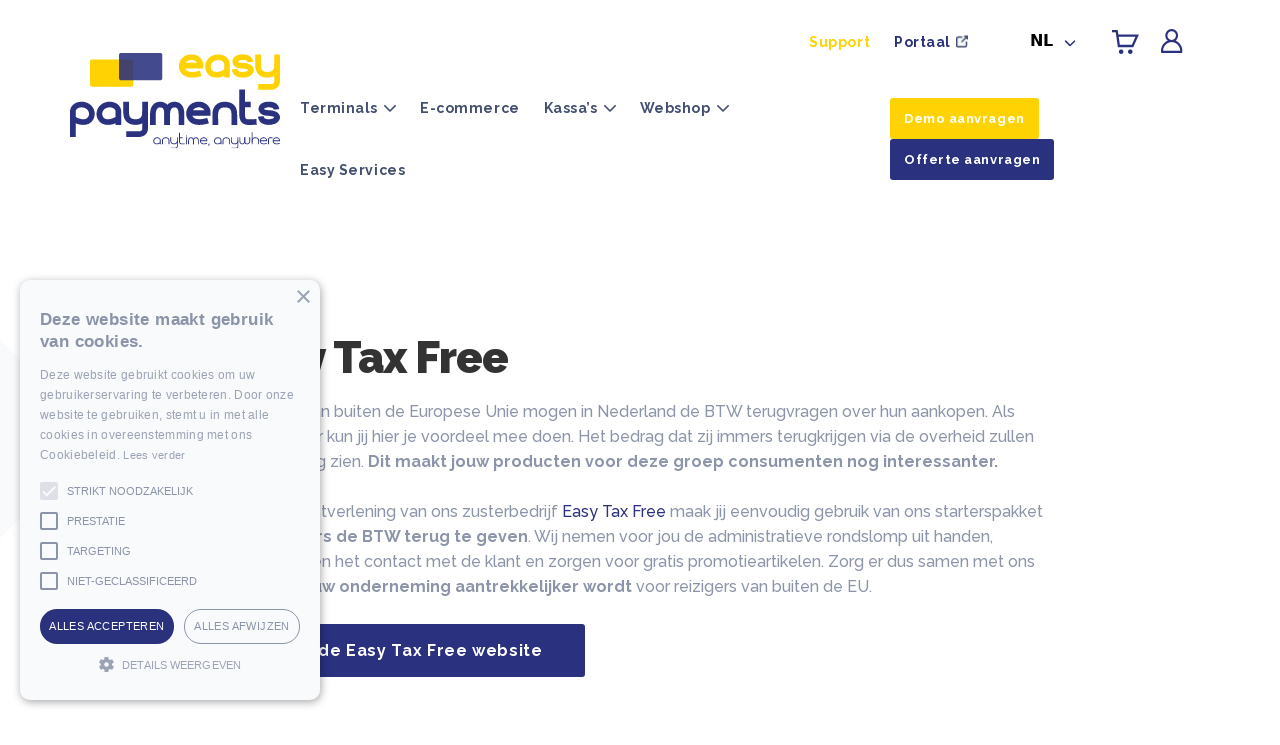

--- FILE ---
content_type: text/html; charset=UTF-8
request_url: https://easypayments.be/extra-diensten/easy-tax-free/
body_size: 22648
content:
<!DOCTYPE html>
<html lang="en-US" prefix="og: https://ogp.me/ns#">
<head>

<meta charset="UTF-8">
<meta http-equiv="X-UA-Compatible" content="IE=Edge">
<meta name="format-detection" content="telephone=no">
<meta name="viewport" content="width=device-width, initial-scale=1">
<link rel="profile" href="https://gmpg.org/xfn/11">
<link rel="stylesheet" type="text/css" media="all" href="https://easypayments.be/wp-content/themes/easypayments/style.css" />

<style type="text/css">
.cta_block { background-color:#2A317E; }
.cta_block h2 { color:#FFFFFF; }
.cta_block .btn {
    background-color:#FFD204;    border-color:#FFD204;
    color:#FFFFFF;
}
.cta_block .btn:hover {
    background-color:#FFFFFF;    border-color:#FFFFFF;
    color:#FFD204;
}
</style>
<!-- Google Tag Manager -->
<script>(function(w,d,s,l,i){w[l]=w[l]||[];w[l].push({'gtm.start':
new Date().getTime(),event:'gtm.js'});var f=d.getElementsByTagName(s)[0],
j=d.createElement(s),dl=l!='dataLayer'?'&l='+l:'';j.async=true;j.src=
'https://www.googletagmanager.com/gtm.js?id='+i+dl;f.parentNode.insertBefore(j,f);
})(window,document,'script','dataLayer','GTM-MWHX87L');</script>
<!-- End Google Tag Manager -->

<!-- Google Tag Manager for WordPress by gtm4wp.com -->

<!-- End Google Tag Manager for WordPress by gtm4wp.com -->
<!-- Search Engine Optimization by Rank Math - https://rankmath.com/ -->
<title>Easy Tax Free | Easy Payments - Anytime, Anywhere</title>
<meta name="description" content="BTW teruggave voor winkels met Easy Tax Free. Geef reizigers van buiten de Europese Unie mogelijkheid BTW terug te vragen over hun aankopen."/>
<meta name="robots" content="follow, index, max-snippet:-1, max-video-preview:-1, max-image-preview:large"/>
<link rel="canonical" href="https://easypayments.be/extra-diensten/easy-tax-free/" />
<meta property="og:locale" content="en_US" />
<meta property="og:type" content="article" />
<meta property="og:title" content="Easy Tax Free | Easy Payments - Anytime, Anywhere" />
<meta property="og:description" content="BTW teruggave voor winkels met Easy Tax Free. Geef reizigers van buiten de Europese Unie mogelijkheid BTW terug te vragen over hun aankopen." />
<meta property="og:url" content="https://easypayments.be/extra-diensten/easy-tax-free/" />
<meta property="og:site_name" content="Easy Payments" />
<meta property="article:publisher" content="https://www.facebook.com/EasypaymentSports" />
<meta property="og:updated_time" content="2022-06-17T17:08:54+02:00" />
<meta property="article:published_time" content="2021-12-10T10:49:27+02:00" />
<meta property="article:modified_time" content="2022-06-17T17:08:54+02:00" />
<meta name="twitter:card" content="summary_large_image" />
<meta name="twitter:title" content="Easy Tax Free | Easy Payments - Anytime, Anywhere" />
<meta name="twitter:description" content="BTW teruggave voor winkels met Easy Tax Free. Geef reizigers van buiten de Europese Unie mogelijkheid BTW terug te vragen over hun aankopen." />
<meta name="twitter:label1" content="Time to read" />
<meta name="twitter:data1" content="Less than a minute" />
<script type="application/ld+json" class="rank-math-schema">{"@context":"https://schema.org","@graph":[{"@type":"Organization","@id":"https://easypayments.be/#organization","name":"Easy Payments","url":"https://easypayments.be","sameAs":["https://www.facebook.com/EasypaymentSports","https://www.instagram.com/easypaymentservices/","https://www.linkedin.com/company/easypayments","https://www.youtube.com/channel/UCjroYqXnk3L_yy7d-w4Vvrw"]},{"@type":"WebSite","@id":"https://easypayments.be/#website","url":"https://easypayments.be","name":"Easy Payments","publisher":{"@id":"https://easypayments.be/#organization"},"inLanguage":"en-US"},{"@type":"BreadcrumbList","@id":"https://easypayments.be/extra-diensten/easy-tax-free/#breadcrumb","itemListElement":[{"@type":"ListItem","position":"1","item":{"@id":"https://easypayments.be","name":"Home"}},{"@type":"ListItem","position":"2","item":{"@id":"https://easypayments.be/?page_id=935","name":"Extra diensten"}},{"@type":"ListItem","position":"3","item":{"@id":"https://easypayments.be/extra-diensten/easy-tax-free/","name":"Easy Tax Free"}}]},{"@type":"WebPage","@id":"https://easypayments.be/extra-diensten/easy-tax-free/#webpage","url":"https://easypayments.be/extra-diensten/easy-tax-free/","name":"Easy Tax Free | Easy Payments - Anytime, Anywhere","datePublished":"2021-12-10T10:49:27+02:00","dateModified":"2022-06-17T17:08:54+02:00","isPartOf":{"@id":"https://easypayments.be/#website"},"inLanguage":"en-US","breadcrumb":{"@id":"https://easypayments.be/extra-diensten/easy-tax-free/#breadcrumb"}},{"@type":"Person","@id":"https://easypayments.be/extra-diensten/easy-tax-free/#author","name":"conversal","image":{"@type":"ImageObject","@id":"https://secure.gravatar.com/avatar/5c19431278a44f4593e81556aa876e04?s=96&amp;d=mm&amp;r=g","url":"https://secure.gravatar.com/avatar/5c19431278a44f4593e81556aa876e04?s=96&amp;d=mm&amp;r=g","caption":"conversal","inLanguage":"en-US"},"worksFor":{"@id":"https://easypayments.be/#organization"}},{"@type":"Article","headline":"Easy Tax Free | Easy Payments - Anytime, Anywhere","keywords":"Easy Tax Free","datePublished":"2021-12-10T10:49:27+02:00","dateModified":"2022-06-17T17:08:54+02:00","author":{"@id":"https://easypayments.be/extra-diensten/easy-tax-free/#author","name":"conversal"},"publisher":{"@id":"https://easypayments.be/#organization"},"description":"BTW teruggave voor winkels met Easy Tax Free. Geef reizigers van buiten de Europese Unie mogelijkheid BTW terug te vragen over hun aankopen.","name":"Easy Tax Free | Easy Payments - Anytime, Anywhere","@id":"https://easypayments.be/extra-diensten/easy-tax-free/#richSnippet","isPartOf":{"@id":"https://easypayments.be/extra-diensten/easy-tax-free/#webpage"},"inLanguage":"en-US","mainEntityOfPage":{"@id":"https://easypayments.be/extra-diensten/easy-tax-free/#webpage"}}]}</script>
<!-- /Rank Math WordPress SEO plugin -->

<link rel="alternate" type="application/rss+xml" title="Easy Payment Services &raquo; Feed" href="https://easypayments.be/feed/" />
<link rel="alternate" type="application/rss+xml" title="Easy Payment Services &raquo; Comments Feed" href="https://easypayments.be/comments/feed/" />

<style id='wp-emoji-styles-inline-css'>

	img.wp-smiley, img.emoji {
		display: inline !important;
		border: none !important;
		box-shadow: none !important;
		height: 1em !important;
		width: 1em !important;
		margin: 0 0.07em !important;
		vertical-align: -0.1em !important;
		background: none !important;
		padding: 0 !important;
	}
</style>
<link rel='stylesheet' id='wpda_countdown_gutenberg_css-css' href='https://easypayments.be/wp-content/plugins/widget-countdown/includes/gutenberg/style.css' media='all' />
<style id='rank-math-toc-block-style-inline-css'>
.wp-block-rank-math-toc-block nav ol{counter-reset:item}.wp-block-rank-math-toc-block nav ol li{display:block}.wp-block-rank-math-toc-block nav ol li:before{content:counters(item, ".") ". ";counter-increment:item}

</style>
<style id='rank-math-rich-snippet-style-inline-css'>
/*!
* Plugin:  Rank Math
* URL: https://rankmath.com/wordpress/plugin/seo-suite/
* Name:  rank-math-review-snippet.css
*/@-webkit-keyframes spin{0%{-webkit-transform:rotate(0deg)}100%{-webkit-transform:rotate(-360deg)}}@keyframes spin{0%{-webkit-transform:rotate(0deg)}100%{-webkit-transform:rotate(-360deg)}}@keyframes bounce{from{-webkit-transform:translateY(0px);transform:translateY(0px)}to{-webkit-transform:translateY(-5px);transform:translateY(-5px)}}@-webkit-keyframes bounce{from{-webkit-transform:translateY(0px);transform:translateY(0px)}to{-webkit-transform:translateY(-5px);transform:translateY(-5px)}}@-webkit-keyframes loading{0%{background-size:20% 50% ,20% 50% ,20% 50%}20%{background-size:20% 20% ,20% 50% ,20% 50%}40%{background-size:20% 100%,20% 20% ,20% 50%}60%{background-size:20% 50% ,20% 100%,20% 20%}80%{background-size:20% 50% ,20% 50% ,20% 100%}100%{background-size:20% 50% ,20% 50% ,20% 50%}}@keyframes loading{0%{background-size:20% 50% ,20% 50% ,20% 50%}20%{background-size:20% 20% ,20% 50% ,20% 50%}40%{background-size:20% 100%,20% 20% ,20% 50%}60%{background-size:20% 50% ,20% 100%,20% 20%}80%{background-size:20% 50% ,20% 50% ,20% 100%}100%{background-size:20% 50% ,20% 50% ,20% 50%}}:root{--rankmath-wp-adminbar-height: 0}#rank-math-rich-snippet-wrapper{overflow:hidden}#rank-math-rich-snippet-wrapper h5.rank-math-title{display:block;font-size:18px;line-height:1.4}#rank-math-rich-snippet-wrapper .rank-math-review-image{float:right;max-width:40%;margin-left:15px}#rank-math-rich-snippet-wrapper .rank-math-review-data{margin-bottom:15px}#rank-math-rich-snippet-wrapper .rank-math-total-wrapper{width:100%;padding:0 0 20px 0;float:left;clear:both;position:relative;-webkit-box-sizing:border-box;box-sizing:border-box}#rank-math-rich-snippet-wrapper .rank-math-total-wrapper .rank-math-total{border:0;display:block;margin:0;width:auto;float:left;text-align:left;padding:0;font-size:24px;line-height:1;font-weight:700;-webkit-box-sizing:border-box;box-sizing:border-box;overflow:hidden}#rank-math-rich-snippet-wrapper .rank-math-total-wrapper .rank-math-review-star{float:left;margin-left:15px;margin-top:5px;position:relative;z-index:99;line-height:1}#rank-math-rich-snippet-wrapper .rank-math-total-wrapper .rank-math-review-star .rank-math-review-result-wrapper{display:inline-block;white-space:nowrap;position:relative;color:#e7e7e7}#rank-math-rich-snippet-wrapper .rank-math-total-wrapper .rank-math-review-star .rank-math-review-result-wrapper .rank-math-review-result{position:absolute;top:0;left:0;overflow:hidden;white-space:nowrap;color:#ffbe01}#rank-math-rich-snippet-wrapper .rank-math-total-wrapper .rank-math-review-star .rank-math-review-result-wrapper i{font-size:18px;-webkit-text-stroke-width:1px;font-style:normal;padding:0 2px;line-height:inherit}#rank-math-rich-snippet-wrapper .rank-math-total-wrapper .rank-math-review-star .rank-math-review-result-wrapper i:before{content:"\2605"}body.rtl #rank-math-rich-snippet-wrapper .rank-math-review-image{float:left;margin-left:0;margin-right:15px}body.rtl #rank-math-rich-snippet-wrapper .rank-math-total-wrapper .rank-math-total{float:right}body.rtl #rank-math-rich-snippet-wrapper .rank-math-total-wrapper .rank-math-review-star{float:right;margin-left:0;margin-right:15px}body.rtl #rank-math-rich-snippet-wrapper .rank-math-total-wrapper .rank-math-review-star .rank-math-review-result{left:auto;right:0}@media screen and (max-width: 480px){#rank-math-rich-snippet-wrapper .rank-math-review-image{display:block;max-width:100%;width:100%;text-align:center;margin-right:0}#rank-math-rich-snippet-wrapper .rank-math-review-data{clear:both}}.clear{clear:both}

</style>
<style id='classic-theme-styles-inline-css'>
/*! This file is auto-generated */
.wp-block-button__link{color:#fff;background-color:#32373c;border-radius:9999px;box-shadow:none;text-decoration:none;padding:calc(.667em + 2px) calc(1.333em + 2px);font-size:1.125em}.wp-block-file__button{background:#32373c;color:#fff;text-decoration:none}
</style>
<style id='global-styles-inline-css'>
body{--wp--preset--color--black: #000000;--wp--preset--color--cyan-bluish-gray: #abb8c3;--wp--preset--color--white: #ffffff;--wp--preset--color--pale-pink: #f78da7;--wp--preset--color--vivid-red: #cf2e2e;--wp--preset--color--luminous-vivid-orange: #ff6900;--wp--preset--color--luminous-vivid-amber: #fcb900;--wp--preset--color--light-green-cyan: #7bdcb5;--wp--preset--color--vivid-green-cyan: #00d084;--wp--preset--color--pale-cyan-blue: #8ed1fc;--wp--preset--color--vivid-cyan-blue: #0693e3;--wp--preset--color--vivid-purple: #9b51e0;--wp--preset--gradient--vivid-cyan-blue-to-vivid-purple: linear-gradient(135deg,rgba(6,147,227,1) 0%,rgb(155,81,224) 100%);--wp--preset--gradient--light-green-cyan-to-vivid-green-cyan: linear-gradient(135deg,rgb(122,220,180) 0%,rgb(0,208,130) 100%);--wp--preset--gradient--luminous-vivid-amber-to-luminous-vivid-orange: linear-gradient(135deg,rgba(252,185,0,1) 0%,rgba(255,105,0,1) 100%);--wp--preset--gradient--luminous-vivid-orange-to-vivid-red: linear-gradient(135deg,rgba(255,105,0,1) 0%,rgb(207,46,46) 100%);--wp--preset--gradient--very-light-gray-to-cyan-bluish-gray: linear-gradient(135deg,rgb(238,238,238) 0%,rgb(169,184,195) 100%);--wp--preset--gradient--cool-to-warm-spectrum: linear-gradient(135deg,rgb(74,234,220) 0%,rgb(151,120,209) 20%,rgb(207,42,186) 40%,rgb(238,44,130) 60%,rgb(251,105,98) 80%,rgb(254,248,76) 100%);--wp--preset--gradient--blush-light-purple: linear-gradient(135deg,rgb(255,206,236) 0%,rgb(152,150,240) 100%);--wp--preset--gradient--blush-bordeaux: linear-gradient(135deg,rgb(254,205,165) 0%,rgb(254,45,45) 50%,rgb(107,0,62) 100%);--wp--preset--gradient--luminous-dusk: linear-gradient(135deg,rgb(255,203,112) 0%,rgb(199,81,192) 50%,rgb(65,88,208) 100%);--wp--preset--gradient--pale-ocean: linear-gradient(135deg,rgb(255,245,203) 0%,rgb(182,227,212) 50%,rgb(51,167,181) 100%);--wp--preset--gradient--electric-grass: linear-gradient(135deg,rgb(202,248,128) 0%,rgb(113,206,126) 100%);--wp--preset--gradient--midnight: linear-gradient(135deg,rgb(2,3,129) 0%,rgb(40,116,252) 100%);--wp--preset--font-size--small: 14px;--wp--preset--font-size--medium: 23px;--wp--preset--font-size--large: 26px;--wp--preset--font-size--x-large: 42px;--wp--preset--font-size--normal: 16px;--wp--preset--font-size--huge: 37px;--wp--preset--font-family--inter: "Inter", sans-serif;--wp--preset--font-family--cardo: Cardo;--wp--preset--spacing--20: 0.44rem;--wp--preset--spacing--30: 0.67rem;--wp--preset--spacing--40: 1rem;--wp--preset--spacing--50: 1.5rem;--wp--preset--spacing--60: 2.25rem;--wp--preset--spacing--70: 3.38rem;--wp--preset--spacing--80: 5.06rem;--wp--preset--shadow--natural: 6px 6px 9px rgba(0, 0, 0, 0.2);--wp--preset--shadow--deep: 12px 12px 50px rgba(0, 0, 0, 0.4);--wp--preset--shadow--sharp: 6px 6px 0px rgba(0, 0, 0, 0.2);--wp--preset--shadow--outlined: 6px 6px 0px -3px rgba(255, 255, 255, 1), 6px 6px rgba(0, 0, 0, 1);--wp--preset--shadow--crisp: 6px 6px 0px rgba(0, 0, 0, 1);}:where(body .is-layout-flow)  > :first-child:first-child{margin-block-start: 0;}:where(body .is-layout-flow)  > :last-child:last-child{margin-block-end: 0;}:where(body .is-layout-flow)  > *{margin-block-start: 24px;margin-block-end: 0;}:where(body .is-layout-constrained)  > :first-child:first-child{margin-block-start: 0;}:where(body .is-layout-constrained)  > :last-child:last-child{margin-block-end: 0;}:where(body .is-layout-constrained)  > *{margin-block-start: 24px;margin-block-end: 0;}:where(body .is-layout-flex) {gap: 24px;}:where(body .is-layout-grid) {gap: 24px;}body .is-layout-flex{display: flex;}body .is-layout-flex{flex-wrap: wrap;align-items: center;}body .is-layout-flex > *{margin: 0;}body .is-layout-grid{display: grid;}body .is-layout-grid > *{margin: 0;}.has-black-color{color: var(--wp--preset--color--black) !important;}.has-cyan-bluish-gray-color{color: var(--wp--preset--color--cyan-bluish-gray) !important;}.has-white-color{color: var(--wp--preset--color--white) !important;}.has-pale-pink-color{color: var(--wp--preset--color--pale-pink) !important;}.has-vivid-red-color{color: var(--wp--preset--color--vivid-red) !important;}.has-luminous-vivid-orange-color{color: var(--wp--preset--color--luminous-vivid-orange) !important;}.has-luminous-vivid-amber-color{color: var(--wp--preset--color--luminous-vivid-amber) !important;}.has-light-green-cyan-color{color: var(--wp--preset--color--light-green-cyan) !important;}.has-vivid-green-cyan-color{color: var(--wp--preset--color--vivid-green-cyan) !important;}.has-pale-cyan-blue-color{color: var(--wp--preset--color--pale-cyan-blue) !important;}.has-vivid-cyan-blue-color{color: var(--wp--preset--color--vivid-cyan-blue) !important;}.has-vivid-purple-color{color: var(--wp--preset--color--vivid-purple) !important;}.has-black-background-color{background-color: var(--wp--preset--color--black) !important;}.has-cyan-bluish-gray-background-color{background-color: var(--wp--preset--color--cyan-bluish-gray) !important;}.has-white-background-color{background-color: var(--wp--preset--color--white) !important;}.has-pale-pink-background-color{background-color: var(--wp--preset--color--pale-pink) !important;}.has-vivid-red-background-color{background-color: var(--wp--preset--color--vivid-red) !important;}.has-luminous-vivid-orange-background-color{background-color: var(--wp--preset--color--luminous-vivid-orange) !important;}.has-luminous-vivid-amber-background-color{background-color: var(--wp--preset--color--luminous-vivid-amber) !important;}.has-light-green-cyan-background-color{background-color: var(--wp--preset--color--light-green-cyan) !important;}.has-vivid-green-cyan-background-color{background-color: var(--wp--preset--color--vivid-green-cyan) !important;}.has-pale-cyan-blue-background-color{background-color: var(--wp--preset--color--pale-cyan-blue) !important;}.has-vivid-cyan-blue-background-color{background-color: var(--wp--preset--color--vivid-cyan-blue) !important;}.has-vivid-purple-background-color{background-color: var(--wp--preset--color--vivid-purple) !important;}.has-black-border-color{border-color: var(--wp--preset--color--black) !important;}.has-cyan-bluish-gray-border-color{border-color: var(--wp--preset--color--cyan-bluish-gray) !important;}.has-white-border-color{border-color: var(--wp--preset--color--white) !important;}.has-pale-pink-border-color{border-color: var(--wp--preset--color--pale-pink) !important;}.has-vivid-red-border-color{border-color: var(--wp--preset--color--vivid-red) !important;}.has-luminous-vivid-orange-border-color{border-color: var(--wp--preset--color--luminous-vivid-orange) !important;}.has-luminous-vivid-amber-border-color{border-color: var(--wp--preset--color--luminous-vivid-amber) !important;}.has-light-green-cyan-border-color{border-color: var(--wp--preset--color--light-green-cyan) !important;}.has-vivid-green-cyan-border-color{border-color: var(--wp--preset--color--vivid-green-cyan) !important;}.has-pale-cyan-blue-border-color{border-color: var(--wp--preset--color--pale-cyan-blue) !important;}.has-vivid-cyan-blue-border-color{border-color: var(--wp--preset--color--vivid-cyan-blue) !important;}.has-vivid-purple-border-color{border-color: var(--wp--preset--color--vivid-purple) !important;}.has-vivid-cyan-blue-to-vivid-purple-gradient-background{background: var(--wp--preset--gradient--vivid-cyan-blue-to-vivid-purple) !important;}.has-light-green-cyan-to-vivid-green-cyan-gradient-background{background: var(--wp--preset--gradient--light-green-cyan-to-vivid-green-cyan) !important;}.has-luminous-vivid-amber-to-luminous-vivid-orange-gradient-background{background: var(--wp--preset--gradient--luminous-vivid-amber-to-luminous-vivid-orange) !important;}.has-luminous-vivid-orange-to-vivid-red-gradient-background{background: var(--wp--preset--gradient--luminous-vivid-orange-to-vivid-red) !important;}.has-very-light-gray-to-cyan-bluish-gray-gradient-background{background: var(--wp--preset--gradient--very-light-gray-to-cyan-bluish-gray) !important;}.has-cool-to-warm-spectrum-gradient-background{background: var(--wp--preset--gradient--cool-to-warm-spectrum) !important;}.has-blush-light-purple-gradient-background{background: var(--wp--preset--gradient--blush-light-purple) !important;}.has-blush-bordeaux-gradient-background{background: var(--wp--preset--gradient--blush-bordeaux) !important;}.has-luminous-dusk-gradient-background{background: var(--wp--preset--gradient--luminous-dusk) !important;}.has-pale-ocean-gradient-background{background: var(--wp--preset--gradient--pale-ocean) !important;}.has-electric-grass-gradient-background{background: var(--wp--preset--gradient--electric-grass) !important;}.has-midnight-gradient-background{background: var(--wp--preset--gradient--midnight) !important;}.has-small-font-size{font-size: var(--wp--preset--font-size--small) !important;}.has-medium-font-size{font-size: var(--wp--preset--font-size--medium) !important;}.has-large-font-size{font-size: var(--wp--preset--font-size--large) !important;}.has-x-large-font-size{font-size: var(--wp--preset--font-size--x-large) !important;}
.wp-block-navigation a:where(:not(.wp-element-button)){color: inherit;}
.wp-block-pullquote{font-size: 1.5em;line-height: 1.6;}
</style>
<link rel='stylesheet' id='ep_portal-сss-css' href='https://easypayments.be/wp-content/plugins/easypayments-portal-connection/css/style.css' media='all' />
<link rel='stylesheet' id='menu-image-css' href='https://easypayments.be/wp-content/plugins/menu-image/includes/css/menu-image.css' media='all' />
<link rel='stylesheet' id='dashicons-css' href='https://easypayments.be/wp-includes/css/dashicons.min.css' media='all' />
<style id='dashicons-inline-css'>
[data-font="Dashicons"]:before {font-family: 'Dashicons' !important;content: attr(data-icon) !important;speak: none !important;font-weight: normal !important;font-variant: normal !important;text-transform: none !important;line-height: 1 !important;font-style: normal !important;-webkit-font-smoothing: antialiased !important;-moz-osx-font-smoothing: grayscale !important;}
</style>
<style id='woocommerce-inline-inline-css'>
.woocommerce form .form-row .required { visibility: visible; }
</style>
<link rel='stylesheet' id='wt-smart-coupon-for-woo-css' href='https://easypayments.be/wp-content/plugins/wt-smart-coupons-for-woocommerce/public/css/wt-smart-coupon-public.css' media='all' />
<link rel='stylesheet' id='kiyoh_klantenvertellen_frontend-css' href='https://easypayments.be/wp-content/plugins/kiyoh-klantenvertellen/assets/css/frontend.css' media='all' />
<link rel='stylesheet' id='weglot-css-css' href='https://easypayments.be/wp-content/plugins/weglot/dist/css/front-css.css' media='all' />
<link rel='stylesheet' id='new-flag-css-css' href='https://easypayments.be/wp-content/plugins/weglot/app/styles/new-flags.css' media='all' />
<link rel='stylesheet' id='yith_wapo_front-css' href='https://easypayments.be/wp-content/plugins/yith-woocommerce-advanced-product-options-premium/assets/css/_new_yith-wapo-front.css' media='all' />
<link rel='stylesheet' id='yith_wapo_jquery-ui-css' href='https://easypayments.be/wp-content/plugins/yith-woocommerce-advanced-product-options-premium/assets/css/_new_jquery-ui-1.12.1.css' media='all' />
<link rel='stylesheet' id='yith_wapo_jquery-ui-timepicker-css' href='https://easypayments.be/wp-content/plugins/yith-woocommerce-advanced-product-options-premium/assets/css/_new_jquery-ui-timepicker-addon.css' media='all' />
<link rel='stylesheet' id='storefront-style-css' href='https://easypayments.be/wp-content/themes/storefront/style.css' media='all' />
<style id='storefront-style-inline-css'>

			.main-navigation ul li a,
			.site-title a,
			ul.menu li a,
			.site-branding h1 a,
			button.menu-toggle,
			button.menu-toggle:hover,
			.handheld-navigation .dropdown-toggle {
				color: #333333;
			}

			button.menu-toggle,
			button.menu-toggle:hover {
				border-color: #333333;
			}

			.main-navigation ul li a:hover,
			.main-navigation ul li:hover > a,
			.site-title a:hover,
			.site-header ul.menu li.current-menu-item > a {
				color: #747474;
			}

			table:not( .has-background ) th {
				background-color: #f8f8f8;
			}

			table:not( .has-background ) tbody td {
				background-color: #fdfdfd;
			}

			table:not( .has-background ) tbody tr:nth-child(2n) td,
			fieldset,
			fieldset legend {
				background-color: #fbfbfb;
			}

			.site-header,
			.secondary-navigation ul ul,
			.main-navigation ul.menu > li.menu-item-has-children:after,
			.secondary-navigation ul.menu ul,
			.storefront-handheld-footer-bar,
			.storefront-handheld-footer-bar ul li > a,
			.storefront-handheld-footer-bar ul li.search .site-search,
			button.menu-toggle,
			button.menu-toggle:hover {
				background-color: #ffffff;
			}

			p.site-description,
			.site-header,
			.storefront-handheld-footer-bar {
				color: #404040;
			}

			button.menu-toggle:after,
			button.menu-toggle:before,
			button.menu-toggle span:before {
				background-color: #333333;
			}

			h1, h2, h3, h4, h5, h6, .wc-block-grid__product-title {
				color: #333333;
			}

			.widget h1 {
				border-bottom-color: #333333;
			}

			body,
			.secondary-navigation a {
				color: #6d6d6d;
			}

			.widget-area .widget a,
			.hentry .entry-header .posted-on a,
			.hentry .entry-header .post-author a,
			.hentry .entry-header .post-comments a,
			.hentry .entry-header .byline a {
				color: #727272;
			}

			a {
				color: #7f54b3;
			}

			a:focus,
			button:focus,
			.button.alt:focus,
			input:focus,
			textarea:focus,
			input[type="button"]:focus,
			input[type="reset"]:focus,
			input[type="submit"]:focus,
			input[type="email"]:focus,
			input[type="tel"]:focus,
			input[type="url"]:focus,
			input[type="password"]:focus,
			input[type="search"]:focus {
				outline-color: #7f54b3;
			}

			button, input[type="button"], input[type="reset"], input[type="submit"], .button, .widget a.button {
				background-color: #eeeeee;
				border-color: #eeeeee;
				color: #333333;
			}

			button:hover, input[type="button"]:hover, input[type="reset"]:hover, input[type="submit"]:hover, .button:hover, .widget a.button:hover {
				background-color: #d5d5d5;
				border-color: #d5d5d5;
				color: #333333;
			}

			button.alt, input[type="button"].alt, input[type="reset"].alt, input[type="submit"].alt, .button.alt, .widget-area .widget a.button.alt {
				background-color: #333333;
				border-color: #333333;
				color: #ffffff;
			}

			button.alt:hover, input[type="button"].alt:hover, input[type="reset"].alt:hover, input[type="submit"].alt:hover, .button.alt:hover, .widget-area .widget a.button.alt:hover {
				background-color: #1a1a1a;
				border-color: #1a1a1a;
				color: #ffffff;
			}

			.pagination .page-numbers li .page-numbers.current {
				background-color: #e6e6e6;
				color: #636363;
			}

			#comments .comment-list .comment-content .comment-text {
				background-color: #f8f8f8;
			}

			.site-footer {
				background-color: #f0f0f0;
				color: #6d6d6d;
			}

			.site-footer a:not(.button):not(.components-button) {
				color: #333333;
			}

			.site-footer .storefront-handheld-footer-bar a:not(.button):not(.components-button) {
				color: #333333;
			}

			.site-footer h1, .site-footer h2, .site-footer h3, .site-footer h4, .site-footer h5, .site-footer h6, .site-footer .widget .widget-title, .site-footer .widget .widgettitle {
				color: #333333;
			}

			.page-template-template-homepage.has-post-thumbnail .type-page.has-post-thumbnail .entry-title {
				color: #000000;
			}

			.page-template-template-homepage.has-post-thumbnail .type-page.has-post-thumbnail .entry-content {
				color: #000000;
			}

			@media screen and ( min-width: 768px ) {
				.secondary-navigation ul.menu a:hover {
					color: #595959;
				}

				.secondary-navigation ul.menu a {
					color: #404040;
				}

				.main-navigation ul.menu ul.sub-menu,
				.main-navigation ul.nav-menu ul.children {
					background-color: #f0f0f0;
				}

				.site-header {
					border-bottom-color: #f0f0f0;
				}
			}
</style>
<link rel='stylesheet' id='storefront-icons-css' href='https://easypayments.be/wp-content/themes/storefront/assets/css/base/icons.css' media='all' />
<link rel='stylesheet' id='storefront-woocommerce-style-css' href='https://easypayments.be/wp-content/themes/storefront/assets/css/woocommerce/woocommerce.css' media='all' />
<style id='storefront-woocommerce-style-inline-css'>
@font-face {
				font-family: star;
				src: url(https://easypayments.be/wp-content/plugins/woocommerce/assets/fonts/star.eot);
				src:
					url(https://easypayments.be/wp-content/plugins/woocommerce/assets/fonts/star.eot?#iefix) format("embedded-opentype"),
					url(https://easypayments.be/wp-content/plugins/woocommerce/assets/fonts/star.woff) format("woff"),
					url(https://easypayments.be/wp-content/plugins/woocommerce/assets/fonts/star.ttf) format("truetype"),
					url(https://easypayments.be/wp-content/plugins/woocommerce/assets/fonts/star.svg#star) format("svg");
				font-weight: 400;
				font-style: normal;
			}
			@font-face {
				font-family: WooCommerce;
				src: url(https://easypayments.be/wp-content/plugins/woocommerce/assets/fonts/WooCommerce.eot);
				src:
					url(https://easypayments.be/wp-content/plugins/woocommerce/assets/fonts/WooCommerce.eot?#iefix) format("embedded-opentype"),
					url(https://easypayments.be/wp-content/plugins/woocommerce/assets/fonts/WooCommerce.woff) format("woff"),
					url(https://easypayments.be/wp-content/plugins/woocommerce/assets/fonts/WooCommerce.ttf) format("truetype"),
					url(https://easypayments.be/wp-content/plugins/woocommerce/assets/fonts/WooCommerce.svg#WooCommerce) format("svg");
				font-weight: 400;
				font-style: normal;
			}

			a.cart-contents,
			.site-header-cart .widget_shopping_cart a {
				color: #333333;
			}

			a.cart-contents:hover,
			.site-header-cart .widget_shopping_cart a:hover,
			.site-header-cart:hover > li > a {
				color: #747474;
			}

			table.cart td.product-remove,
			table.cart td.actions {
				border-top-color: #ffffff;
			}

			.storefront-handheld-footer-bar ul li.cart .count {
				background-color: #333333;
				color: #ffffff;
				border-color: #ffffff;
			}

			.woocommerce-tabs ul.tabs li.active a,
			ul.products li.product .price,
			.onsale,
			.wc-block-grid__product-onsale,
			.widget_search form:before,
			.widget_product_search form:before {
				color: #6d6d6d;
			}

			.woocommerce-breadcrumb a,
			a.woocommerce-review-link,
			.product_meta a {
				color: #727272;
			}

			.wc-block-grid__product-onsale,
			.onsale {
				border-color: #6d6d6d;
			}

			.star-rating span:before,
			.quantity .plus, .quantity .minus,
			p.stars a:hover:after,
			p.stars a:after,
			.star-rating span:before,
			#payment .payment_methods li input[type=radio]:first-child:checked+label:before {
				color: #7f54b3;
			}

			.widget_price_filter .ui-slider .ui-slider-range,
			.widget_price_filter .ui-slider .ui-slider-handle {
				background-color: #7f54b3;
			}

			.order_details {
				background-color: #f8f8f8;
			}

			.order_details > li {
				border-bottom: 1px dotted #e3e3e3;
			}

			.order_details:before,
			.order_details:after {
				background: -webkit-linear-gradient(transparent 0,transparent 0),-webkit-linear-gradient(135deg,#f8f8f8 33.33%,transparent 33.33%),-webkit-linear-gradient(45deg,#f8f8f8 33.33%,transparent 33.33%)
			}

			#order_review {
				background-color: #ffffff;
			}

			#payment .payment_methods > li .payment_box,
			#payment .place-order {
				background-color: #fafafa;
			}

			#payment .payment_methods > li:not(.woocommerce-notice) {
				background-color: #f5f5f5;
			}

			#payment .payment_methods > li:not(.woocommerce-notice):hover {
				background-color: #f0f0f0;
			}

			.woocommerce-pagination .page-numbers li .page-numbers.current {
				background-color: #e6e6e6;
				color: #636363;
			}

			.wc-block-grid__product-onsale,
			.onsale,
			.woocommerce-pagination .page-numbers li .page-numbers:not(.current) {
				color: #6d6d6d;
			}

			p.stars a:before,
			p.stars a:hover~a:before,
			p.stars.selected a.active~a:before {
				color: #6d6d6d;
			}

			p.stars.selected a.active:before,
			p.stars:hover a:before,
			p.stars.selected a:not(.active):before,
			p.stars.selected a.active:before {
				color: #7f54b3;
			}

			.single-product div.product .woocommerce-product-gallery .woocommerce-product-gallery__trigger {
				background-color: #eeeeee;
				color: #333333;
			}

			.single-product div.product .woocommerce-product-gallery .woocommerce-product-gallery__trigger:hover {
				background-color: #d5d5d5;
				border-color: #d5d5d5;
				color: #333333;
			}

			.button.added_to_cart:focus,
			.button.wc-forward:focus {
				outline-color: #7f54b3;
			}

			.added_to_cart,
			.site-header-cart .widget_shopping_cart a.button,
			.wc-block-grid__products .wc-block-grid__product .wp-block-button__link {
				background-color: #eeeeee;
				border-color: #eeeeee;
				color: #333333;
			}

			.added_to_cart:hover,
			.site-header-cart .widget_shopping_cart a.button:hover,
			.wc-block-grid__products .wc-block-grid__product .wp-block-button__link:hover {
				background-color: #d5d5d5;
				border-color: #d5d5d5;
				color: #333333;
			}

			.added_to_cart.alt, .added_to_cart, .widget a.button.checkout {
				background-color: #333333;
				border-color: #333333;
				color: #ffffff;
			}

			.added_to_cart.alt:hover, .added_to_cart:hover, .widget a.button.checkout:hover {
				background-color: #1a1a1a;
				border-color: #1a1a1a;
				color: #ffffff;
			}

			.button.loading {
				color: #eeeeee;
			}

			.button.loading:hover {
				background-color: #eeeeee;
			}

			.button.loading:after {
				color: #333333;
			}

			@media screen and ( min-width: 768px ) {
				.site-header-cart .widget_shopping_cart,
				.site-header .product_list_widget li .quantity {
					color: #404040;
				}

				.site-header-cart .widget_shopping_cart .buttons,
				.site-header-cart .widget_shopping_cart .total {
					background-color: #f5f5f5;
				}

				.site-header-cart .widget_shopping_cart {
					background-color: #f0f0f0;
				}
			}
				.storefront-product-pagination a {
					color: #6d6d6d;
					background-color: #ffffff;
				}
				.storefront-sticky-add-to-cart {
					color: #6d6d6d;
					background-color: #ffffff;
				}

				.storefront-sticky-add-to-cart a:not(.button) {
					color: #333333;
				}
</style>
<link rel='stylesheet' id='storefront-child-style-css' href='https://easypayments.be/wp-content/themes/easypayments/style.css' media='all' />
<link rel='stylesheet' id='google-fonts-css' href='https://fonts.googleapis.com/css2?family=Raleway%3Aital%2Cwght%400%2C300%3B0%2C400%3B0%2C500%3B0%2C600%3B0%2C700%3B0%2C800%3B0%2C900%3B1%2C300%3B1%2C400%3B1%2C500%3B1%2C600%3B1%2C700%3B1%2C800%3B1%2C900&#038;display=swap' media='all' />
<link rel='stylesheet' id='grid-css' href='https://easypayments.be/wp-content/themes/easypayments/css/grid.css' media='all' />
<link rel='stylesheet' id='swiper-css' href='https://easypayments.be/wp-content/themes/easypayments/css/swiper.css' media='all' />
<link rel='stylesheet' id='common-style-css' href='https://easypayments.be/wp-content/themes/easypayments/css/common.css' media='all' />
<link rel='stylesheet' id='style-css' href='https://easypayments.be/wp-content/themes/easypayments/css/style.css' media='all' />
<link rel='stylesheet' id='woo-style-css' href='https://easypayments.be/wp-content/themes/easypayments/woocommerce/woo-style.css' media='all' />
<link rel='stylesheet' id='responsive-css' href='https://easypayments.be/wp-content/themes/easypayments/css/responsive.css' media='all' />
<link rel='stylesheet' id='aos-css' href='https://easypayments.be/wp-content/themes/easypayments/css/aos.css' media='all' />
<script type="text/template" id="tmpl-variation-template">
	<div class="woocommerce-variation-description">{{{ data.variation.variation_description }}}</div>
	<div class="woocommerce-variation-price">{{{ data.variation.price_html }}}</div>
	<div class="woocommerce-variation-availability">{{{ data.variation.availability_html }}}</div>
</script>
<script type="text/template" id="tmpl-unavailable-variation-template">
	<p role="alert">Sorry, this product is unavailable. Please choose a different combination.</p>
</script>

























<link rel="https://api.w.org/" href="https://easypayments.be/wp-json/" /><link rel="alternate" type="application/json" href="https://easypayments.be/wp-json/wp/v2/pages/3183" /><meta name="generator" content="WordPress 6.5.7" />
<link rel="preload" as="font" type="font/woff2" href="https://fonts.gstatic.com/s/raleway/v27/1Ptug8zYS_SKggPNyC0ITw.woff2" crossorigin>
<link rel="preload" as="font" type="font/woff" href="https://www.kiyoh.com/assets/kiyoh/fonts/gotham/GothamMedium.woff" crossorigin>
<link rel="preload" as="font" type="font/woff2" href="https://www.kiyoh.com/assets/fonts/font-awesome/fontawesome-webfont.woff2" crossorigin>
<link rel="preload" as="font" type="font/woff" href="https://www.kiyoh.com/assets/kiyoh/fonts/gotham/GothamBook.woff" crossorigin>
<link rel="preload" as="font" type="font/woff2" href="https://fonts.gstatic.com/s/mulish/v11/1Ptvg83HX_SGhgqk3wot.woff2" crossorigin>
<meta name="facebook-domain-verification" content="2wlmk0s6sbtn8zy0blfvd7sydh4spv" />
<!-- Google Tag Manager -->
<script>(function(w,d,s,l,i){w[l]=w[l]||[];w[l].push({'gtm.start':
new Date().getTime(),event:'gtm.js'});var f=d.getElementsByTagName(s)[0],
j=d.createElement(s),dl=l!='dataLayer'?'&l='+l:'';j.async=true;j.src=
'https://www.googletagmanager.com/gtm.js?id='+i+dl;f.parentNode.insertBefore(j,f);
})(window,document,'script','dataLayer','GTM-MWHX87L');</script>
<!-- End Google Tag Manager -->		
		
<!-- Google Tag Manager for WordPress by gtm4wp.com -->
<!-- GTM Container placement set to off -->


<!-- End Google Tag Manager for WordPress by gtm4wp.com -->
<link rel="alternate" href="https://easypayments.be/extra-diensten/easy-tax-free/" hreflang="nl"/>
<link rel="alternate" href="https://easypayments.be/fr/extra-diensten/facile-sans-impôt/" hreflang="fr"/>
<script type="application/json" id="weglot-data">{"website":"https:\/\/www.easypayments.be\/","uid":"28a31db5e1","project_slug":"easypayments-be-live","language_from":"nl","language_from_custom_flag":null,"language_from_custom_name":null,"excluded_paths":[{"type":"CONTAIN","value":"\/kopen\/refurbished","language_button_displayed":false,"exclusion_behavior":"REDIRECT","excluded_languages":[],"regex":"\/kopen\/refurbished"},{"type":"CONTAIN","value":"\/kopen\/accessoires\/loyaltek-oplader","language_button_displayed":false,"exclusion_behavior":"REDIRECT","excluded_languages":[],"regex":"\/kopen\/accessoires\/loyaltek\\-oplader"},{"type":"CONTAIN","value":"\/kopen\/page\/4","language_button_displayed":false,"exclusion_behavior":"REDIRECT","excluded_languages":[],"regex":"\/kopen\/page\/4"},{"type":"CONTAIN","value":"\/kopen\/ccv-smart","language_button_displayed":false,"exclusion_behavior":"REDIRECT","excluded_languages":[],"regex":"\/kopen\/ccv\\-smart"},{"type":"CONTAIN","value":"\/kopen\/all-in-one-kassa","language_button_displayed":false,"exclusion_behavior":"REDIRECT","excluded_languages":[],"regex":"\/kopen\/all\\-in\\-one\\-kassa"},{"type":"CONTAIN","value":"\/kopen\/actie-papierrollen","language_button_displayed":false,"exclusion_behavior":"REDIRECT","excluded_languages":[],"regex":"\/kopen\/actie\\-papierrollen"},{"type":"CONTAIN","value":"\/kopen\/hardware","language_button_displayed":false,"exclusion_behavior":"REDIRECT","excluded_languages":[],"regex":"\/kopen\/hardware"},{"type":"CONTAIN","value":"\/kopen\/hardware\/bonprinter-epson","language_button_displayed":false,"exclusion_behavior":"REDIRECT","excluded_languages":[],"regex":"\/kopen\/hardware\/bonprinter\\-epson"},{"type":"CONTAIN","value":"\/kopen\/vending-machines","language_button_displayed":false,"exclusion_behavior":"REDIRECT","excluded_languages":[],"regex":"\/kopen\/vending\\-machines"},{"type":"CONTAIN","value":"\/kopen\/kassasystemen","language_button_displayed":false,"exclusion_behavior":"REDIRECT","excluded_languages":[],"regex":"\/kopen\/kassasystemen"},{"type":"CONTAIN","value":"\/kopen\/e-commerce\/online-transactieverwerking-fysieke-pos","language_button_displayed":false,"exclusion_behavior":"REDIRECT","excluded_languages":[],"regex":"\/kopen\/e\\-commerce\/online\\-transactieverwerking\\-fysieke\\-pos"},{"type":"CONTAIN","value":"\/kopen\/hardware\/kassalade-gekoppeld","language_button_displayed":false,"exclusion_behavior":"REDIRECT","excluded_languages":[],"regex":"\/kopen\/hardware\/kassalade\\-gekoppeld"},{"type":"CONTAIN","value":"\/kopen\/11-kassa-refurbished","language_button_displayed":false,"exclusion_behavior":"REDIRECT","excluded_languages":[],"regex":"\/kopen\/11\\-kassa\\-refurbished"},{"type":"CONTAIN","value":"\/kopen\/koffiemachines\/capsultimo-duo","language_button_displayed":false,"exclusion_behavior":"REDIRECT","excluded_languages":[],"regex":"\/kopen\/koffiemachines\/capsultimo\\-duo"},{"type":"CONTAIN","value":"\/kopen\/koffiemachines\/capsultimo-uno","language_button_displayed":false,"exclusion_behavior":"REDIRECT","excluded_languages":[],"regex":"\/kopen\/koffiemachines\/capsultimo\\-uno"},{"type":"CONTAIN","value":"\/kopen\/hardware\/bonprinter-sewoo","language_button_displayed":false,"exclusion_behavior":"REDIRECT","excluded_languages":[],"regex":"\/kopen\/hardware\/bonprinter\\-sewoo"},{"type":"CONTAIN","value":"\/kopen\/hardware\/nfc-reader","language_button_displayed":false,"exclusion_behavior":"REDIRECT","excluded_languages":[],"regex":"\/kopen\/hardware\/nfc\\-reader"},{"type":"CONTAIN","value":"\/kopen\/refurbished\/pax-a77-refurbished","language_button_displayed":false,"exclusion_behavior":"REDIRECT","excluded_languages":[],"regex":"\/kopen\/refurbished\/pax\\-a77\\-refurbished"},{"type":"CONTAIN","value":"\/kopen\/accessoires\/adapter-vaste-kassa","language_button_displayed":false,"exclusion_behavior":"REDIRECT","excluded_languages":[],"regex":"\/kopen\/accessoires\/adapter\\-vaste\\-kassa"},{"type":"CONTAIN","value":"\/kopen\/accessoires\/adapter-9220","language_button_displayed":false,"exclusion_behavior":"REDIRECT","excluded_languages":[],"regex":"\/kopen\/accessoires\/adapter\\-9220"},{"type":"CONTAIN","value":"\/kopen\/accessoires\/newpos-autolader","language_button_displayed":false,"exclusion_behavior":"REDIRECT","excluded_languages":[],"regex":"\/kopen\/accessoires\/newpos\\-autolader"},{"type":"CONTAIN","value":"\/kopen\/accessoires\/hoes-new9220","language_button_displayed":false,"exclusion_behavior":"REDIRECT","excluded_languages":[],"regex":"\/kopen\/accessoires\/hoes\\-new9220"},{"type":"CONTAIN","value":"\/kopen\/page\/3","language_button_displayed":false,"exclusion_behavior":"REDIRECT","excluded_languages":[],"regex":"\/kopen\/page\/3"},{"type":"CONTAIN","value":"\/kopen\/pio-pakket-1-1-gratis","language_button_displayed":false,"exclusion_behavior":"REDIRECT","excluded_languages":[],"regex":"\/kopen\/pio\\-pakket\\-1\\-1\\-gratis"},{"type":"CONTAIN","value":"\/kopen\/pio","language_button_displayed":false,"exclusion_behavior":"REDIRECT","excluded_languages":[],"regex":"\/kopen\/pio"}],"excluded_blocks":[],"custom_settings":{"button_style":{"with_flags":true,"flag_type":"rectangle_mat","with_name":true,"full_name":true,"custom_css":"","is_dropdown":false},"translate_email":true,"translate_search":true,"translate_amp":false,"switchers":[{"style":{"with_name":true,"with_flags":true,"full_name":false,"flag_type":"square","color":"#3D46FB","bg_transparent":true,"size_scale":"0.8"},"opts":{"open_hover":true,"close_outside_click":false,"is_responsive":false,"display_device":"mobile","pixel_cutoff":768},"location":{"target":".top_btns","sibling":".wpml_switcher:nth-child(1)"},"template":{"name":"vertical_expand","hash":"4bdc65595c4acd7751b498647662073b6fe63d68"}},{"style":{"with_name":true,"with_flags":true,"full_name":false,"flag_type":"square","color":"#3D46FB","bg_transparent":true,"size_scale":"0.85"},"opts":{"open_hover":true,"close_outside_click":false,"is_responsive":false,"display_device":"mobile","pixel_cutoff":768},"location":{"target":".head_right","sibling":".head_right > .wpml_switcher"},"template":{"name":"vertical_expand","hash":"4bdc65595c4acd7751b498647662073b6fe63d68"}}]},"pending_translation_enabled":false,"curl_ssl_check_enabled":true,"languages":[{"language_to":"fr","custom_code":null,"custom_name":null,"custom_local_name":null,"provider":null,"enabled":true,"automatic_translation_enabled":true,"deleted_at":null,"connect_host_destination":null,"custom_flag":null}],"organization_slug":"w-6f8b818af4","current_language":"nl","switcher_links":{"nl":"https:\/\/easypayments.be\/extra-diensten\/easy-tax-free\/","fr":"https:\/\/easypayments.be\/fr\/extra-diensten\/facile-sans-imp\u00f4t\/"},"original_path":"\/extra-diensten\/easy-tax-free\/"}</script><!-- Analytics by WP Statistics v14.11.3 - https://wp-statistics.com -->
	<noscript><style>.woocommerce-product-gallery{ opacity: 1 !important; }</style></noscript>
	<style id='wp-fonts-local'>
@font-face{font-family:Inter;font-style:normal;font-weight:300 900;font-display:fallback;src:url('https://easypayments.be/wp-content/plugins/woocommerce/assets/fonts/Inter-VariableFont_slnt,wght.woff2') format('woff2');font-stretch:normal;}
@font-face{font-family:Cardo;font-style:normal;font-weight:400;font-display:fallback;src:url('https://easypayments.be/wp-content/plugins/woocommerce/assets/fonts/cardo_normal_400.woff2') format('woff2');}
</style>
<link rel="icon" href="https://easypayments.be/wp-content/uploads/favicon.png" sizes="32x32" />
<link rel="icon" href="https://easypayments.be/wp-content/uploads/favicon.png" sizes="192x192" />
<link rel="apple-touch-icon" href="https://easypayments.be/wp-content/uploads/favicon.png" />
<meta name="msapplication-TileImage" content="https://easypayments.be/wp-content/uploads/favicon.png" />
		<style id="wp-custom-css">
			.clear{
	clear:both;
}
a.toCheckOutextraBtn{
    padding-top: 12px;
    padding-bottom: 12px;
    border: none!important;
    font-size: 16px;
    font-weight: 700;
    letter-spacing: .04em;
    background: #4ec93a;
    -webkit-border-radius: 3px;
    border-radius: 3px;
    -webkit-transition: all .3s;
    -o-transition: all .3s;
    transition: all .3s;
    margin-bottom: 22px;
	color: #ffffff;
    display: block;
    text-align: center;
	cursor: pointer;
    padding: 0.6180469716em 1.41575em;
    text-decoration: none;
}
a.toCheckOutextraBtn:hover{
	background: #ffd204;
}
ul.products{
  width: 100%;
}

/*Vergelijk block*/
.compare_block .img{
	height:200px;
}
.compare_block .img img{
	width:100%;
	height:100%;
	object-fit:contain;
}
.compare_block .need-help-txt{
	margin: -17px 0 5px;
    padding: 0;
    color: #4EC93A;
    font-size: 16px;
    font-weight: 700;
    line-height: 1;
	   text-align:center;
}
.compare_block .let_us_talk_text{
	color: #333;
	font-family: Raleway;
	font-size: 40px;
	font-style: normal;
	font-weight: 800;
	line-height: normal;
	letter-spacing: -0.8px;
	text-align:center;
}
.compare_block .feat_block{
	margin-top:20px;
	padding-top:20px;
}
.compare_block .feat_block_desc ul{
	margin-bottom:0;
	min-height: 207px;
}
.compare_block .feat_block_desc ul li{
	position:relative;
	color: #8B94A9;
  font-size: 12px;
  font-style: normal;
  font-weight: 400;
	padding-left:25px;
	margin-top:18px
}
.compare_block .feat_block_desc ul li:before{
	position:absolute;
	content:"";
	width:20px;
	height:20px;
background:url(../wp-content/uploads/2023/11/star.svg) 0 0 no-repeat;
	top:0;
	left:0;
}
.compare_block{
	overflow:hidden;
}
.compare_block .blue-label{
	width: 150.605px;
  height: 24px;
  transform: rotate(41.204deg);
  flex-shrink: 0;
	background: #2A317E;
	position:absolute;
	top: 28px;
    right: -31px;
	text-align:center;
	color:#fff;
	font-size: 14px;
  font-style: normal;
  font-weight: 700;
}
.btn.green{
	background:#4EC93A;
	border-color:#4EC93A;
}
.btn.green:hover{
	background:#FFD204;
	border-color:#FFD204;
}
.compare_block .feat_block_desc {
    height: 150px;
    overflow-y: auto;
}
.flx_gallery_block.typography div.gallery{
	margin:0!important;
}
@media only screen and (max-width:1600px){
	.compare_block .btn{
		padding:15px 12px;
	}
	.compare_block h3 {
    min-height: 60px;
    overflow: hidden;
  }
	.flx_compare_block .col-sm-3:nth-child(4) .desc h3{
		min-height:30px;
	}
}
/*Vergelijk block*/		</style>
		<script type='application/javascript' >
	var gtm4wp_datalayer_name = "dataLayer";
	var dataLayer = dataLayer || [];
	const gtm4wp_use_sku_instead = false;
	const gtm4wp_currency = 'EUR';
	const gtm4wp_product_per_impression = 10;
	const gtm4wp_clear_ecommerce = false;
</script>
<script type='application/javascript' >
window._wpemojiSettings = {"baseUrl":"https:\/\/s.w.org\/images\/core\/emoji\/15.0.3\/72x72\/","ext":".png","svgUrl":"https:\/\/s.w.org\/images\/core\/emoji\/15.0.3\/svg\/","svgExt":".svg","source":{"concatemoji":"https:\/\/easypayments.be\/wp-includes\/js\/wp-emoji-release.min.js"}};
/*! This file is auto-generated */
!function(i,n){var o,s,e;function c(e){try{var t={supportTests:e,timestamp:(new Date).valueOf()};sessionStorage.setItem(o,JSON.stringify(t))}catch(e){}}function p(e,t,n){e.clearRect(0,0,e.canvas.width,e.canvas.height),e.fillText(t,0,0);var t=new Uint32Array(e.getImageData(0,0,e.canvas.width,e.canvas.height).data),r=(e.clearRect(0,0,e.canvas.width,e.canvas.height),e.fillText(n,0,0),new Uint32Array(e.getImageData(0,0,e.canvas.width,e.canvas.height).data));return t.every(function(e,t){return e===r[t]})}function u(e,t,n){switch(t){case"flag":return n(e,"\ud83c\udff3\ufe0f\u200d\u26a7\ufe0f","\ud83c\udff3\ufe0f\u200b\u26a7\ufe0f")?!1:!n(e,"\ud83c\uddfa\ud83c\uddf3","\ud83c\uddfa\u200b\ud83c\uddf3")&&!n(e,"\ud83c\udff4\udb40\udc67\udb40\udc62\udb40\udc65\udb40\udc6e\udb40\udc67\udb40\udc7f","\ud83c\udff4\u200b\udb40\udc67\u200b\udb40\udc62\u200b\udb40\udc65\u200b\udb40\udc6e\u200b\udb40\udc67\u200b\udb40\udc7f");case"emoji":return!n(e,"\ud83d\udc26\u200d\u2b1b","\ud83d\udc26\u200b\u2b1b")}return!1}function f(e,t,n){var r="undefined"!=typeof WorkerGlobalScope&&self instanceof WorkerGlobalScope?new OffscreenCanvas(300,150):i.createElement("canvas"),a=r.getContext("2d",{willReadFrequently:!0}),o=(a.textBaseline="top",a.font="600 32px Arial",{});return e.forEach(function(e){o[e]=t(a,e,n)}),o}function t(e){var t=i.createElement("script");t.src=e,t.defer=!0,i.head.appendChild(t)}"undefined"!=typeof Promise&&(o="wpEmojiSettingsSupports",s=["flag","emoji"],n.supports={everything:!0,everythingExceptFlag:!0},e=new Promise(function(e){i.addEventListener("DOMContentLoaded",e,{once:!0})}),new Promise(function(t){var n=function(){try{var e=JSON.parse(sessionStorage.getItem(o));if("object"==typeof e&&"number"==typeof e.timestamp&&(new Date).valueOf()<e.timestamp+604800&&"object"==typeof e.supportTests)return e.supportTests}catch(e){}return null}();if(!n){if("undefined"!=typeof Worker&&"undefined"!=typeof OffscreenCanvas&&"undefined"!=typeof URL&&URL.createObjectURL&&"undefined"!=typeof Blob)try{var e="postMessage("+f.toString()+"("+[JSON.stringify(s),u.toString(),p.toString()].join(",")+"));",r=new Blob([e],{type:"text/javascript"}),a=new Worker(URL.createObjectURL(r),{name:"wpTestEmojiSupports"});return void(a.onmessage=function(e){c(n=e.data),a.terminate(),t(n)})}catch(e){}c(n=f(s,u,p))}t(n)}).then(function(e){for(var t in e)n.supports[t]=e[t],n.supports.everything=n.supports.everything&&n.supports[t],"flag"!==t&&(n.supports.everythingExceptFlag=n.supports.everythingExceptFlag&&n.supports[t]);n.supports.everythingExceptFlag=n.supports.everythingExceptFlag&&!n.supports.flag,n.DOMReady=!1,n.readyCallback=function(){n.DOMReady=!0}}).then(function(){return e}).then(function(){var e;n.supports.everything||(n.readyCallback(),(e=n.source||{}).concatemoji?t(e.concatemoji):e.wpemoji&&e.twemoji&&(t(e.twemoji),t(e.wpemoji)))}))}((window,document),window._wpemojiSettings);
</script>
<script type='application/javascript' src='https://easypayments.be/wp-includes/js/jquery/jquery.min.js'></script>
<script type='application/javascript' src='https://easypayments.be/wp-includes/js/jquery/jquery-migrate.min.js'></script>
<script type='application/javascript' >
if (typeof (window.wpfReadyList) == "undefined") {
			var v = jQuery.fn.jquery;
			if (v && parseInt(v) >= 3 && window.self === window.top) {
				var readyList=[];
				window.originalReadyMethod = jQuery.fn.ready;
				jQuery.fn.ready = function(){
					if(arguments.length && arguments.length > 0 && typeof arguments[0] === "function") {
						readyList.push({"c": this, "a": arguments});
					}
					return window.originalReadyMethod.apply( this, arguments );
				};
				window.wpfReadyList = readyList;
			}}
</script>
<script type='application/javascript' >
var breeze_prefetch = {"local_url":"https:\/\/easypayments.be","ignore_remote_prefetch":"1","ignore_list":["\/winkelmandje\/","\/checkout\/","\/my-account\/","\/nl\/winkelmandje\/","\/fr\/winkelmandje\/","\/nl\/contact\/","\/fr\/contact\/","\/huren","\/fr\/louer\/","\/nl\/kopen","\/fr\/offrir\/e-commerce\/","\/nl\/achteraf-betalen\/","\/nl\/achteraf-betalen\/afterpay\/","\/kopen","\/fr\/acheter\/","\/fr\/payer-apres\/afterpay\/","\/nl\/achteraf-betalen\/billink\/","\/fr\/payer-apres\/billink\/","\/nl\/achteraf-betalen\/klarna\/","\/fr\/payer-apres\/klarna\/","\/nl\/achteraf-betalen\/riverty\/","\/fr\/payer-apres\/riverty\/","\/nl\/actie-papierrollen\/","\/fr\/action-rouleaux-de-papier\/","\/nl\/actie-refurbished-betaalterminals\/","\/fr\/action-terminaux-de-paiement-refurbished-2\/","\/nl\/afterpay-belgie\/","\/fr\/afterpay-belgique\/","\/nl\/afterpay-shops\/","\/fr\/commerces-afterpay\/","\/nl\/bancontact-terminal\/","\/fr\/terminal-bancontact\/","\/nl\/betaalautomaat\/","\/fr\/terminal-de-paiement\/","\/nl\/betaalmethoden\/","\/fr\/methodes-de-paiement\/","\/nl\/betaalmethoden\/apple-pay\/","\/fr\/methodes-de-paiement\/apple-pay\/","\/nl\/betaalmethoden\/bancontact\/","\/fr\/methodes-de-paiement\/bancontact\/","\/nl\/betaalmethoden\/mastercard\/","\/fr\/methodes-de-paiement\/mastercard\/","\/nl\/betaalmethoden\/payconiq\/","\/fr\/methodes-de-paiement\/payconiq\/","\/nl\/betaalmethoden\/sofort-banking\/","\/fr\/methodes-de-paiement\/sofort-banking\/","\/nl\/betaalmethoden\/union-pay\/","\/fr\/methodes-de-paiement\/union-pay\/","\/nl\/betaalmethoden\/v-pay\/","\/fr\/methodes-de-paiement\/v-pay\/","\/nl\/betaalmethoden\/visa\/","\/fr\/methodes-de-paiement\/visa\/","\/nl\/betaalmethodes-webshop\/","\/fr\/methodes-de-paiement-de-la-boutique-en-ligne\/","\/nl\/betaalmogelijkheden-webshop\/","\/fr\/options-de-paiement-de-la-boutique-en-ligne\/","\/nl\/betaaloplossingen-kerstmarkt\/","\/fr\/solutions-de-paiement-marche-de-noel\/","\/nl\/betaaloplossingen-zomerbar\/","\/fr\/solution-de-paiement-bar-dete\/","\/nl\/betaalsystemen-evenementen\/","\/fr\/systemes-de-paiement-pour-les-evenements\/","\/nl\/betaalsystemen-omnichannel\/","\/fr\/systemes-de-paiement-omnicanal\/","\/nl\/betaalterminalkassa\/","\/fr\/tpe-avec-caisse-integre\/","\/nl\/bonmodule\/","\/fr\/module-de-recus\/","\/nl\/bonnenprinter\/","\/fr\/imprimante-de-recus\/","\/nl\/cashless-betaalsysteem\/","\/fr\/systeme-de-paiement-sans-contact\/","\/nl\/cashless-betalen-festivals\/","\/fr\/festivals-de-paiement-sans-cash\/","\/nl\/cashless-payment\/","\/fr\/paiement-cashless\/","\/nl\/checkout\/","\/fr\/checkout\/","\/fr\/my-account\/","\/nl\/my-account\/","\/nl\/contactloos-betalen\/","\/nl\/easyservices\/easy-capital\/","\/nl\/easyservices\/easy-coffee\/","\/fr\/easyservices\/easy-coffee\/","\/nl\/easyservices\/easy-tap\/","\/fr\/easyservices\/easy-tap\/","\/nl\/easyservices\/easy-ticketing\/","\/fr\/easyservices\/easy-ticketing\/","\/nl\/easyservices\/easy-vending\/","\/fr\/easyservices\/easy-vending\/","\/nl\/inschrijven-events\/","\/fr\/inscription-evenements\/","\/nl\/inschrijven-kantine-avonden\/","\/nl\/kassasystemen-tennisclubs\/","\/fr\/systemes-de-caisse-des-clubs-de-tennis\/","\/nl\/kassasystemen-voor-broodjeszaken\/","\/nl\/kassasystemen-voor-frituren-2\/","\/fr\/systemes-de-caisse-pour-la-friture\/","\/nl\/kassasystemen-voor-pitazaken\/","\/fr\/ecran-client\/","\/nl\/klarna-belgie\/","\/fr\/klarna-belgique\/","\/nl\/klarna-betalen\/","\/fr\/payer-klarna\/","\/nl\/mobiel-betalen\/","\/fr\/paiements-mobiles\/","\/nl\/mobiele-betaalterminal\/","\/nl\/offerte\/","\/fr\/offre\/","\/nl\/online-betalingen-ontvangen\/","\/fr\/recevoir-des-paiements-en-ligne\/","\/nl\/pay-mobiele-app\/","\/fr\/application-mobile-pay\/","\/nl\/pinpad\/","\/fr\/pinpad\/","\/nl\/refurbished-kassa\/","\/fr\/caisse-refurbished\/","\/nl\/service-features\/","\/fr\/service-features\/","\/nl\/stronger-together\/","\/nl\/tarieven-huur\/","\/fr\/tarifs-de-location\/","\/nl\/tarieven-webshop\/","\/fr\/tarifs-boutique-en-ligne\/","\/nl\/vaste-betaalterminal\/","\/fr\/terminal-de-paiement-fixe\/","\/nl\/veilig-betalen\/","\/fr\/payez-en-toute-securite\/","\/nl\/referenties\/sports\/krc-gent\/","\/fr\/references\/sports\/krc-gand\/","\/nl\/referenties\/events\/bomboclat\/","\/nl\/referenties\/sports\/akc-luma\/","\/nl\/referenties\/hospitality\/buutplek\/","\/nl\/referenties\/events\/sportpaleis-antwerpen\/","\/nl\/referenties\/events\/brugge-plus\/","\/fr\/referenties\/brugge-plus\/","\/nl\/referenties\/events\/polepole\/","\/fr\/referenties\/polepole\/","\/nl\/referenties\/sports\/lyra-lierse\/","\/fr\/referenties\/lyra-lierse\/","\/nl\/referenties\/sports\/hockey-koksijde\/","\/fr\/referenties\/hockey-koksijde\/","\/nl\/referenties\/sports\/tc-hechtel-eksel\/","\/fr\/references\/sports\/tc-hechtel-eksel\/","\/nl\/kopen\/actie-refurbished-kassa-bc-gratis-pio\/","\/fr\/acheter\/action-caisse-refurbished-bc-pio-gratuit\/","\/nl\/kopen\/actie-refurbished-kassa-gratis-pio\/","\/fr\/caisse-enregistreuse-refurbished-pio-gratuit\/","\/nl\/kopen\/accessoires\/kassarollen\/","\/fr\/rouleaux-de-caisse\/","\/nl\/kopen\/kassasystemen\/10-inch-kassa-refurbished\/","\/fr\/10-caisse-refurbished\/","\/nl\/kopen\/betaalterminals\/new-9220\/","\/fr\/new-9220\/","\/nl\/kopen\/accessoires\/printrollen\/","\/fr\/rouleaux-de-papier\/","\/nl\/sectoren\/sports\/","\/fr\/secteurs\/sports\/","\/nl\/sectoren\/horeca\/","\/fr\/secteurs\/horeca\/","\/nl\/sectoren\/events\/","\/fr\/secteurs\/evenements\/","\/nl\/aanbod\/webshop-betaalsystemen\/","\/nl\/klantendisplay\/","wp-admin","wp-login.php"]};
</script>
<script type='application/javascript' src='https://easypayments.be/wp-content/plugins/breeze/assets/js/js-front-end/breeze-prefetch-links.min.js'></script>
<script type='application/javascript' >
var ajax_object = {"ajaxurl":"https:\/\/easypayments.be\/wp-admin\/admin-ajax.php","user":"0"};
</script>
<script type='application/javascript' src='https://easypayments.be/wp-content/plugins/easypayments-portal-connection/js/scripts.js'></script>
<script type='application/javascript' src='https://easypayments.be/wp-content/plugins/woocommerce/assets/js/jquery-blockui/jquery.blockUI.min.js'></script>
<script type='application/javascript' src='https://easypayments.be/wp-content/plugins/woocommerce/assets/js/js-cookie/js.cookie.min.js'></script>
<script type='application/javascript' >
var woocommerce_params = {"ajax_url":"\/wp-admin\/admin-ajax.php","wc_ajax_url":"\/?wc-ajax=%%endpoint%%"};
</script>
<script type='application/javascript' src='https://easypayments.be/wp-content/plugins/woocommerce/assets/js/frontend/woocommerce.min.js'></script>
<script type='application/javascript' >
var WTSmartCouponOBJ = {"ajaxurl":"https:\/\/easypayments.be\/wp-admin\/admin-ajax.php","wc_ajax_url":"https:\/\/easypayments.be\/?wc-ajax=","nonces":{"public":"3ba39d4e5a","apply_coupon":"79aded702f"},"labels":{"please_wait":"Please wait...","choose_variation":"Please choose a variation","error":"Error !!!"},"shipping_method":[],"payment_method":"","is_cart":""};
</script>
<script type='application/javascript' src='https://easypayments.be/wp-content/plugins/wt-smart-coupons-for-woocommerce/public/js/wt-smart-coupon-public.js'></script>
<script type='application/javascript' src='https://easypayments.be/wp-content/plugins/weglot/dist/front-js.js'></script>
<script type='application/javascript' src='https://easypayments.be/wp-includes/js/underscore.min.js'></script>
<script type='application/javascript' >
var _wpUtilSettings = {"ajax":{"url":"\/wp-admin\/admin-ajax.php"}};
</script>
<script type='application/javascript' src='https://easypayments.be/wp-includes/js/wp-util.min.js'></script>
<script type='application/javascript' >
var wc_cart_fragments_params = {"ajax_url":"\/wp-admin\/admin-ajax.php","wc_ajax_url":"\/?wc-ajax=%%endpoint%%","cart_hash_key":"wc_cart_hash_2c83cf736f95965a35be0db22cad5ac8","fragment_name":"wc_fragments_2c83cf736f95965a35be0db22cad5ac8","request_timeout":"5000"};
</script>
<script type='application/javascript' src='https://easypayments.be/wp-content/plugins/woocommerce/assets/js/frontend/cart-fragments.min.js'></script>
<script type='application/javascript' src='https://easypayments.be/wp-content/themes/easypayments/js/swiper.js'></script>
<script type='application/javascript' src='https://easypayments.be/wp-content/themes/easypayments/js/jquery.matchHeight.js'></script>
<script type='application/javascript' src='https://easypayments.be/wp-content/themes/easypayments/js/aos.js'></script>
<script type='application/javascript' src='https://easypayments.be/wp-content/themes/easypayments/js/scripts.js'></script>
<script type='application/javascript' >
const WOOSCRIPTS = {"rp_3_days":null,"rp_7_days":null,"rp_14_days":null,"rp_30_days":null}
</script>
<script type='application/javascript' src='https://easypayments.be/wp-content/themes/easypayments/woocommerce/assets/js/woo-scripts.js'></script>
<script type='application/javascript' >
				(function(c,l,a,r,i,t,y){
					c[a]=c[a]||function(){(c[a].q=c[a].q||[]).push(arguments)};t=l.createElement(r);t.async=1;
					t.src="https://www.clarity.ms/tag/"+i+"?ref=wordpress";y=l.getElementsByTagName(r)[0];y.parentNode.insertBefore(t,y);
				})(window, document, "clarity", "script", "j8a9w5uuhj");
		</script>
<script type='application/javascript' >
	var dataLayer_content = {"pagePostType":"page","pagePostType2":"single-page","pagePostAuthor":"conversal"};
	dataLayer.push( dataLayer_content );
</script>
<script type='application/javascript' >
	console.warn && console.warn("[GTM4WP] Google Tag Manager container code placement set to OFF !!!");
	console.warn && console.warn("[GTM4WP] Data layer codes are active but GTM container must be loaded using custom coding !!!");
</script>
<script type="text/javascript" charset="UTF-8" src="//cdn.cookie-script.com/s/72610a75c22c95b648a558a9443b0a2c.js"></script><script src="//code.tidio.co/nwjldrbmgbam8uisuyhebpewwzrpeenj.js" async></script><script src="https://cdn.weglot.com/switchers/vertical_expand.4bdc65595c4acd7751b498647662073b6fe63d68.min.js" id="weglot-switcher-vertical_expand-js"></script><script src="//www.google.com/recaptcha/api.js" id="ywar-recaptcha-js"></script></head>

<body class="page-template-default page page-id-3183 page-child parent-pageid-935 wp-embed-responsive theme-storefront woocommerce-no-js storefront-secondary-navigation storefront-align-wide left-sidebar woocommerce-active">
<!-- Google Tag Manager (noscript) -->
<noscript><iframe src="https://www.googletagmanager.com/ns.html?id=GTM-MWHX87L"
height="0" width="0" style="display:none;visibility:hidden"></iframe></noscript>
<!-- End Google Tag Manager (noscript) -->

    <header id="header">
        <div class="header">
            <div class="container">
                <div class="header_inn clearfix">

                    <div class="branding__flex">
                        <div class="logo">
                            <a href="https://easypayments.be/" title="Easy Payments"><img src="https://easypayments.be/wp-content/themes/easypayments/images/logo.svg" alt=""></a>
                        </div>
                        <nav>
                            <div class="topbar__menu">
                                <div class="topbar__menu_lft hide-sm">
                                   <ul>
                                    <li><a target="" href="https://easypayments.be/faq" title="Support">Support</a></li><li><a target="_blank" href="https://portal.easypayments.be/login/" title="Portaal">Portaal</a></li>                                   </ul>
                                </div>
                                <div class="topber__menu_rgt">
                                    <div class="lang_switcher head_right"></div>
                                            <ul id="site-header-cart" class="site-header-cart menu site-header-cart_empty">
            <li class="">
                      <a class="cart-contents cart-contents_empty" href="https://easypayments.be/winkelmandje/">
        <span class="cart-contents__label">Winkelmand</span>
              </a>
                </li>
            <li>
                <div class="widget woocommerce widget_shopping_cart"><div class="widget_shopping_cart_content"></div></div>            </li>
        </ul>
                                                                                        <a href="https://easypayments.be/registreer/" title="User" class="user_btn hide-sm"></a>
                                                                        <a class="show-sm" href="#" title="Menu" id="menu_btn" style="display:block"></a>
                                </div>
                            </div>
                            <div class="main__menu_crtl">
                                <div class="main__menu">
                                    <div id="nav" class="main_nav hide-sm">
                                        <ul id="menu-main-menu" class="menu"><li id="menu-item-12444" class="has-mega-menu menu-item menu-item-type-custom menu-item-object-custom menu-item-has-children menu-item-12444"><a data-ps2id-api="true">Terminals</a>
<ul class="sub-menu">
	<li id="menu-item-12445" class="menu-item menu-item-type-custom menu-item-object-custom menu-item-12445"><a href="https://easypayments.be/webshop/new-9220/" class="menu-image-title-below menu-image-not-hovered" data-ps2id-api="true"><img width="100" height="100" src="https://easypayments.be/wp-content/uploads/Betaalterminals/hive-terminal-9220-2902-4-e1733230631949.png" class="menu-image menu-image-title-below" alt="" decoding="async" /><span class="menu-image-title-below menu-image-title">9220</span></a></li>
	<li id="menu-item-12446" class="menu-item menu-item-type-custom menu-item-object-custom menu-item-12446"><a href="https://easypayments.be/webshop/pax-a77/" class="menu-image-title-below menu-image-not-hovered" data-ps2id-api="true"><img width="100" height="100" src="https://easypayments.be/wp-content/uploads/2023/11/4-2.png" class="menu-image menu-image-title-below" alt="" decoding="async" /><span class="menu-image-title-below menu-image-title">PAX A77</span></a></li>
	<li id="menu-item-12447" class="menu-item menu-item-type-custom menu-item-object-custom menu-item-12447"><a href="https://easypayments.be/webshop/betaalterminals/betaalterminalkassa/" class="menu-image-title-below menu-image-not-hovered" data-ps2id-api="true"><img width="100" height="100" src="https://easypayments.be/wp-content/uploads/2023/11/2-2.png" class="menu-image menu-image-title-below" alt="" decoding="async" /><span class="menu-image-title-below menu-image-title">Betaalterminalkassa</span></a></li>
	<li id="menu-item-12448" class="menu-item menu-item-type-custom menu-item-object-custom menu-item-12448"><a href="https://easypayments.be/webshop/ccv-budget/" class="menu-image-title-below menu-image-not-hovered" data-ps2id-api="true"><img width="100" height="100" src="https://easypayments.be/wp-content/uploads/2023/11/3-2.png" class="menu-image menu-image-title-below" alt="" decoding="async" /><span class="menu-image-title-below menu-image-title">P400 Budget</span></a></li>
	<li id="menu-item-12449" class="menu-item menu-item-type-custom menu-item-object-custom menu-item-12449"><a href="https://easypayments.be/webshop/ccv-smart/" class="menu-image-title-below menu-image-not-hovered" data-ps2id-api="true"><img width="100" height="100" src="https://easypayments.be/wp-content/uploads/2023/11/Untitled-design-14.png" class="menu-image menu-image-title-below" alt="" decoding="async" /><span class="menu-image-title-below menu-image-title">A80 A35 Smart</span></a></li>
</ul>
</li>
<li id="menu-item-12450" class="menu-item menu-item-type-custom menu-item-object-custom menu-item-12450"><a href="https://easypayments.be/e-commerce-pakketten/" data-ps2id-api="true">E-commerce</a></li>
<li id="menu-item-12451" class="menu-item menu-item-type-custom menu-item-object-custom menu-item-has-children menu-item-12451"><a data-ps2id-api="true">Kassa&#8217;s</a>
<ul class="sub-menu">
	<li id="menu-item-12384" class="menu-item menu-item-type-post_type menu-item-object-page menu-item-12384"><a href="https://easypayments.be/snackbars-pakketten/" data-ps2id-api="true">Snackbars</a></li>
	<li id="menu-item-12369" class="menu-item menu-item-type-post_type menu-item-object-page menu-item-12369"><a href="https://easypayments.be/sports-pakketten/" data-ps2id-api="true">Sports</a></li>
	<li id="menu-item-12379" class="menu-item menu-item-type-post_type menu-item-object-page menu-item-12379"><a href="https://easypayments.be/venues-pakketten/" data-ps2id-api="true">Venues</a></li>
</ul>
</li>
<li id="menu-item-12099" class="menu-item menu-item-type-taxonomy menu-item-object-product_cat menu-item-has-children menu-item-12099"><a href="https://easypayments.be/webshop/" data-ps2id-api="true">Webshop</a>
<ul class="sub-menu">
	<li id="menu-item-12100" class="menu-item menu-item-type-taxonomy menu-item-object-product_cat menu-item-12100"><a href="https://easypayments.be/webshop/accessoires/" data-ps2id-api="true">Accessoires</a></li>
	<li id="menu-item-12101" class="menu-item menu-item-type-taxonomy menu-item-object-product_cat menu-item-12101"><a href="https://easypayments.be/webshop/betaalterminals/" data-ps2id-api="true">Betaalterminals</a></li>
	<li id="menu-item-12282" class="menu-item menu-item-type-custom menu-item-object-custom menu-item-12282"><a href="https://easypayments.be/webshop/e-commerce/" data-ps2id-api="true">E-commerce</a></li>
	<li id="menu-item-12281" class="menu-item menu-item-type-custom menu-item-object-custom menu-item-12281"><a href="https://easypayments.be/webshop/huren/" data-ps2id-api="true">Huren</a></li>
	<li id="menu-item-12102" class="menu-item menu-item-type-taxonomy menu-item-object-product_cat menu-item-12102"><a href="https://easypayments.be/webshop/kassasystemen/" data-ps2id-api="true">Kassasystemen</a></li>
	<li id="menu-item-12198" class="menu-item menu-item-type-taxonomy menu-item-object-product_cat menu-item-12198"><a href="https://easypayments.be/webshop/refurbished/" data-ps2id-api="true">Refurbished</a></li>
	<li id="menu-item-12278" class="menu-item menu-item-type-custom menu-item-object-custom menu-item-12278"><a href="https://easypayments.be/webshop/snackbars-pakketten/" data-ps2id-api="true">Snackbars Pakketten</a></li>
	<li id="menu-item-12199" class="menu-item menu-item-type-taxonomy menu-item-object-product_cat menu-item-12199"><a href="https://easypayments.be/webshop/sports-pakketten/" data-ps2id-api="true">Sports Pakketten</a></li>
	<li id="menu-item-12280" class="menu-item menu-item-type-custom menu-item-object-custom menu-item-12280"><a href="https://easypayments.be/webshop/venues-pakketten/" data-ps2id-api="true">Venues Pakketten</a></li>
</ul>
</li>
<li id="menu-item-12311" class="menu-item menu-item-type-post_type menu-item-object-page menu-item-12311"><a href="https://easypayments.be/easyservices/" data-ps2id-api="true">Easy Services</a></li>
</ul>                                    </div>
                                    <div class="demo__offerte_menu hide-sm">
                                                                                                                            <a href="https://easypayments.be/inschrijving-demo/" class="btn yellow_btn">Demo aanvragen</a>
                                                                                <a href="/offerte" class="btn offr_btn">Offerte aanvragen</a>
                                    </div>
                                </div>
                            </div>
                        </nav>
                    </div>
                </div>
            </div>

                    </div>


        <div id="menu">
            <div class="menu_inn">
                <div class="mobile__menu-wrap">
                    <div class="mobile__top">
                        <div class="lang_switcher top_btns"></div>
                                <ul id="site-header-cart" class="site-header-cart menu site-header-cart_empty">
            <li class="">
                      <a class="cart-contents cart-contents_empty" href="https://easypayments.be/winkelmandje/">
        <span class="cart-contents__label">Winkelmand</span>
              </a>
                </li>
            <li>
                <div class="widget woocommerce widget_shopping_cart"><div class="widget_shopping_cart_content"></div></div>            </li>
        </ul>
                                                                <a href="https://easypayments.be/registreer/" title="User" class="user_btn_2"></a>
                                                <a href="#" id="close_btn" title="Close"></a>
                    </div>
                    <div class="mobile__buttons">
                                                                            <a href="https://easypayments.be/inschrijving-demo/" class="btn yellow_btn">Demo</a>
                                                <a href="https://easypayments.be/inschrijving-demo/" class="btn offr_btn">Offerte</a>
                    </div>
                    <div class="mobile__main-menu">
                        <ul id="menu-main-menu-1" class="menu"><li class="has-mega-menu menu-item menu-item-type-custom menu-item-object-custom menu-item-has-children menu-item-12444"><a data-ps2id-api="true">Terminals</a>
<ul class="sub-menu">
	<li class="menu-item menu-item-type-custom menu-item-object-custom menu-item-12445"><a href="https://easypayments.be/webshop/new-9220/" class="menu-image-title-below menu-image-not-hovered" data-ps2id-api="true"><img width="100" height="100" src="https://easypayments.be/wp-content/uploads/Betaalterminals/hive-terminal-9220-2902-4-e1733230631949.png" class="menu-image menu-image-title-below" alt="" decoding="async" /><span class="menu-image-title-below menu-image-title">9220</span></a></li>
	<li class="menu-item menu-item-type-custom menu-item-object-custom menu-item-12446"><a href="https://easypayments.be/webshop/pax-a77/" class="menu-image-title-below menu-image-not-hovered" data-ps2id-api="true"><img width="100" height="100" src="https://easypayments.be/wp-content/uploads/2023/11/4-2.png" class="menu-image menu-image-title-below" alt="" decoding="async" /><span class="menu-image-title-below menu-image-title">PAX A77</span></a></li>
	<li class="menu-item menu-item-type-custom menu-item-object-custom menu-item-12447"><a href="https://easypayments.be/webshop/betaalterminals/betaalterminalkassa/" class="menu-image-title-below menu-image-not-hovered" data-ps2id-api="true"><img width="100" height="100" src="https://easypayments.be/wp-content/uploads/2023/11/2-2.png" class="menu-image menu-image-title-below" alt="" decoding="async" /><span class="menu-image-title-below menu-image-title">Betaalterminalkassa</span></a></li>
	<li class="menu-item menu-item-type-custom menu-item-object-custom menu-item-12448"><a href="https://easypayments.be/webshop/ccv-budget/" class="menu-image-title-below menu-image-not-hovered" data-ps2id-api="true"><img width="100" height="100" src="https://easypayments.be/wp-content/uploads/2023/11/3-2.png" class="menu-image menu-image-title-below" alt="" decoding="async" /><span class="menu-image-title-below menu-image-title">P400 Budget</span></a></li>
	<li class="menu-item menu-item-type-custom menu-item-object-custom menu-item-12449"><a href="https://easypayments.be/webshop/ccv-smart/" class="menu-image-title-below menu-image-not-hovered" data-ps2id-api="true"><img width="100" height="100" src="https://easypayments.be/wp-content/uploads/2023/11/Untitled-design-14.png" class="menu-image menu-image-title-below" alt="" decoding="async" /><span class="menu-image-title-below menu-image-title">A80 A35 Smart</span></a></li>
</ul>
</li>
<li class="menu-item menu-item-type-custom menu-item-object-custom menu-item-12450"><a href="https://easypayments.be/e-commerce-pakketten/" data-ps2id-api="true">E-commerce</a></li>
<li class="menu-item menu-item-type-custom menu-item-object-custom menu-item-has-children menu-item-12451"><a data-ps2id-api="true">Kassa&#8217;s</a>
<ul class="sub-menu">
	<li class="menu-item menu-item-type-post_type menu-item-object-page menu-item-12384"><a href="https://easypayments.be/snackbars-pakketten/" data-ps2id-api="true">Snackbars</a></li>
	<li class="menu-item menu-item-type-post_type menu-item-object-page menu-item-12369"><a href="https://easypayments.be/sports-pakketten/" data-ps2id-api="true">Sports</a></li>
	<li class="menu-item menu-item-type-post_type menu-item-object-page menu-item-12379"><a href="https://easypayments.be/venues-pakketten/" data-ps2id-api="true">Venues</a></li>
</ul>
</li>
<li class="menu-item menu-item-type-taxonomy menu-item-object-product_cat menu-item-has-children menu-item-12099"><a href="https://easypayments.be/webshop/" data-ps2id-api="true">Webshop</a>
<ul class="sub-menu">
	<li class="menu-item menu-item-type-taxonomy menu-item-object-product_cat menu-item-12100"><a href="https://easypayments.be/webshop/accessoires/" data-ps2id-api="true">Accessoires</a></li>
	<li class="menu-item menu-item-type-taxonomy menu-item-object-product_cat menu-item-12101"><a href="https://easypayments.be/webshop/betaalterminals/" data-ps2id-api="true">Betaalterminals</a></li>
	<li class="menu-item menu-item-type-custom menu-item-object-custom menu-item-12282"><a href="https://easypayments.be/webshop/e-commerce/" data-ps2id-api="true">E-commerce</a></li>
	<li class="menu-item menu-item-type-custom menu-item-object-custom menu-item-12281"><a href="https://easypayments.be/webshop/huren/" data-ps2id-api="true">Huren</a></li>
	<li class="menu-item menu-item-type-taxonomy menu-item-object-product_cat menu-item-12102"><a href="https://easypayments.be/webshop/kassasystemen/" data-ps2id-api="true">Kassasystemen</a></li>
	<li class="menu-item menu-item-type-taxonomy menu-item-object-product_cat menu-item-12198"><a href="https://easypayments.be/webshop/refurbished/" data-ps2id-api="true">Refurbished</a></li>
	<li class="menu-item menu-item-type-custom menu-item-object-custom menu-item-12278"><a href="https://easypayments.be/webshop/snackbars-pakketten/" data-ps2id-api="true">Snackbars Pakketten</a></li>
	<li class="menu-item menu-item-type-taxonomy menu-item-object-product_cat menu-item-12199"><a href="https://easypayments.be/webshop/sports-pakketten/" data-ps2id-api="true">Sports Pakketten</a></li>
	<li class="menu-item menu-item-type-custom menu-item-object-custom menu-item-12280"><a href="https://easypayments.be/webshop/venues-pakketten/" data-ps2id-api="true">Venues Pakketten</a></li>
</ul>
</li>
<li class="menu-item menu-item-type-post_type menu-item-object-page menu-item-12311"><a href="https://easypayments.be/easyservices/" data-ps2id-api="true">Easy Services</a></li>
</ul>                    </div>
                    <div class="mobile__secondary-menu">
                        <ul id="menu-popup-menu" class="menu"><li id="menu-item-628" class="menu-item menu-item-type-post_type_archive menu-item-object-reference menu-item-628"><a href="https://easypayments.be/referenties/" data-ps2id-api="true">Referenties</a></li>
<li id="menu-item-629" class="menu-item menu-item-type-post_type menu-item-object-page menu-item-629"><a href="https://easypayments.be/?page_id=95" data-ps2id-api="true">Nieuws</a></li>
<li id="menu-item-11043" class="menu-item menu-item-type-post_type menu-item-object-page menu-item-11043"><a href="https://easypayments.be/over-ons/" data-ps2id-api="true">Over ons</a></li>
<li id="menu-item-631" class="menu-item menu-item-type-custom menu-item-object-custom menu-item-631"><a target="_blank" rel="noopener" href="https://easypayments.be/nl/faq/" data-ps2id-api="true">Handleidingen</a></li>
<li id="menu-item-630" class="js-portal-redirect menu-item menu-item-type-custom menu-item-object-custom menu-item-630"><a target="_blank" rel="noopener" href="https://portal.easypayments.be/login/" data-ps2id-api="true">Portaal</a></li>
<li id="menu-item-632" class="menu-item menu-item-type-custom menu-item-object-custom menu-item-home menu-item-632"><a target="_blank" rel="noopener" href="https://easypayments.be/" data-ps2id-api="true">Aanmelden</a></li>
</ul>                    </div>
                    <div class="mobile__soial-media">
                        <div class="social">
                            <ul>
                                                                <li><a href="https://www.facebook.com/EasypaymentSports" class="facebook" target="_blank"></a></li>
                                <li><a href="https://www.linkedin.com/company/72162437" class="linkedin" target="_blank"></a></li>
                                <li><a href="https://www.instagram.com/easypaymentservices/" class="instagram" target="_blank"></a></li>
                            </ul>
                        </div>
                    </div>

                </div>
            </div>
        </div>
    </header>

	    
        <div id="content">
                        <div class="flexible_block flx_txt_block typography">
                <div class="container small_container">
                    <div class="txt">
                                                
                                            </div>
                </div>            
            </div>    
                    
                <div id="content_block_1" class="flexible_block flx_txt_block typography">
    <div class="container small_container">
        <div class="txt">
            <h1>Easy Tax Free</h1>
<p>Reizigers van buiten de Europese Unie mogen in Nederland de BTW terugvragen over hun aankopen. Als ondernemer kun jij hier je voordeel mee doen. Het bedrag dat zij immers terugkrijgen via de overheid zullen zij als korting zien. <strong>Dit maakt jouw producten voor deze groep consumenten nog interessanter.</strong></p>
<p>Via de dienstverlening van ons zusterbedrijf <a href="https://www.easytaxfree.com/nl">Easy Tax Free</a> maak jij eenvoudig gebruik van ons starterspakket om <strong>reizigers de BTW terug te geven</strong>. Wij nemen voor jou de administratieve rondslomp uit handen, onderhouden het contact met de klant en zorgen voor gratis promotieartikelen. Zorg er dus samen met ons voor dat <strong>jouw onderneming aantrekkelijker wordt</strong> voor reizigers van buiten de EU.</p>
<p><a class="btn blue_btn" href="https://www.easytaxfree.com/nl" target="" rel="noopener">Naar de Easy Tax Free website</a></p>
        </div>
    </div>
</div>                                   
                    
                <div id="content_block_2" class="container">
    <div class="flexible_block flx_anchor_links_block">
        <div class="anchor_links_block">
            <ul class="clearfix">
                                <li><a href="#content_block_3">Waarom zou ik voor Easy Tax Free kiezen? </a></li>
                                <li><a href="#content_block_4">Hoe gaat het in zijn werk? </a></li>
                            </ul>
        </div>
    </div>
</div>                                   
                    
                <div id="content_block_3" class="flexible_block flx_txt_block typography">
    <div class="container small_container">
        <div class="txt">
            <h2>Waarom BTW teruggave<br />
via Easy Tax Free?</h2>
<p>Uiteraard kun jij de BTW teruggave ook helemaal zelf regelen. Wij horen van veel ondernemers dat dit<strong> erg veel werk is door de administratie dit dit in beslag neemt</strong>. Veel winkeliers kiezen er dan ook voor om toch de BTW teruggave via een provider te doen. Easy Tax Free verwerkt al sinds 1999 dit type transacties voor Nederlandse en Belgische ondernemers. Met al onze ervaring hebben wij een systeem ontwikkeld waardoor<strong> het voor reiziger en winkelier begrijpelijk en tijdsbesparend is</strong>. Zo lever je de <strong>optimale service</strong> aan jouw klanten zonder veel tijd kwijt te zijn.  Het mooie aan ons systeem is:</p>
<ul>
<li>Onze samenwerking is geheel vrijblijvend.</li>
<li>Als winkelier betaal jij niet voor deze service.</li>
<li>Easy Tax Free vouchers kunnen cash worden verzilverd op Schiphol bij het GWK.</li>
<li>Onze eenvoudige meegeefvouchers zorgen voor minder lange wachtrijen in jouw winkel.</li>
</ul>
<p>Dit zijn slechts enkele redenen om voor ons product te kiezen. Zoals je al leest, is de<strong> dienstverlening vrijblijvend</strong>. Probeer het dus gerust uit. Wij sturen dan een paar vouchers op en jij kunt aankijken of dit werkt binnen jouw onderneming.</p>
<p>&nbsp;</p>
        </div>
    </div>
</div>                                   
                    
                <div id="content_block_4" class="flexible_block flx_divider_block">
    <div class="container">
        <hr>
    </div>
</div>                                   
                    
                <div id="content_block_5" class="flexible_block flx_txt_block typography">
    <div class="container small_container">
        <div class="txt">
            <h2 style="text-align: center">Nood aan een andere extra dienst?</h2>
<p style="text-align: center">Bij Easy Payments willen we je graag ontzorgen op alle vlakken van het betalingsverkeer.<br />
Anytime, anywhere!</p>
<p style="text-align: center"><a class="btn blue_btn" href="https://easypayments.be/nl/aanbod/extra-diensten/" target="" rel="noopener">Keer terug naar onze aanvullende diensten </a></p>
        </div>
    </div>
</div>                                   
                    
                <div id="content_block_6" class="flexible_block flx_divider_block">
    <div class="container">
        <hr>
    </div>
</div>                                   
                    
                <div id="content_block_7" class="flexible_block flx_cta_block">
    <div class="container">
    	        <div class="cta_block">
        	<h2>Enthousiast geworden? Vraag hier starterspakket aan!</h2>
                            <a href="https://easypayments.be/nl/contact/" target="" class="btn">Starterspakket aanvragen</a>
                    </div>
            </div>
</div>                                   
              
            <div class="left_shape"></div>                         		
        </div>
    
            



	<footer id="footer">
    	<div class="container">
        	<div id="breadcrumb">
                                </div>
            <div class="footer">
            	<div class="block block_1">
                	<div class="f_logo">
                    	<a href="https://easypayments.be/" title="Easy Payments"><img src="https://easypayments.be/wp-content/themes/easypayments/images/logo.svg" alt=""></a>
                    </div>
                </div>
                <div class="block block_2">
					<h3>Navigation</h3>  
                    <div class="block_inn">              	
                        <ul id="menu-footer-menu-1" class="menu"><li id="menu-item-3574" class="menu-item menu-item-type-post_type menu-item-object-page menu-item-3574"><a href="https://easypayments.be/over-ons/" data-ps2id-api="true">Over ons</a></li>
<li id="menu-item-3393" class="menu-item menu-item-type-post_type menu-item-object-page menu-item-3393"><a href="https://easypayments.be/?page_id=913" data-ps2id-api="true">Aanbod</a></li>
<li id="menu-item-438" class="menu-item menu-item-type-post_type menu-item-object-page menu-item-438"><a href="https://easypayments.be/?page_id=95" data-ps2id-api="true">Nieuws</a></li>
<li id="menu-item-3631" class="menu-item menu-item-type-custom menu-item-object-custom menu-item-3631"><a href="https://easypayments.be/nl/topper-van-de-maand/" data-ps2id-api="true">Topper van de maand</a></li>
<li id="menu-item-437" class="menu-item menu-item-type-post_type_archive menu-item-object-reference menu-item-437"><a href="https://easypayments.be/referenties/" data-ps2id-api="true">Referenties</a></li>
<li id="menu-item-3390" class="menu-item menu-item-type-post_type_archive menu-item-object-vacancy menu-item-3390"><a href="https://easypayments.be/vacatures/" data-ps2id-api="true">Vacatures</a></li>
<li id="menu-item-5747" class="menu-item menu-item-type-custom menu-item-object-custom menu-item-5747"><a href="https://easypayments.be/nl/partners/" data-ps2id-api="true">Partners</a></li>
<li id="menu-item-3391" class="menu-item menu-item-type-post_type_archive menu-item-object-faq menu-item-3391"><a href="https://easypayments.be/faq/" data-ps2id-api="true">FAQ</a></li>
<li id="menu-item-439" class="menu-item menu-item-type-post_type menu-item-object-page menu-item-439"><a href="https://easypayments.be/contact/" data-ps2id-api="true">Contacteer ons</a></li>
<li id="menu-item-3389" class="menu-item menu-item-type-post_type menu-item-object-page menu-item-3389"><a href="https://easypayments.be/offerte/" data-ps2id-api="true">Offerte aanvragen</a></li>
</ul>                    </div>
                </div>
                <div class="block block_3">
                	<h3>Sectoren</h3>
                	<div class="block_inn">              	
                        <ul id="menu-footer-menu-2" class="menu"><li id="menu-item-3395" class="menu-item menu-item-type-post_type menu-item-object-sector menu-item-3395"><a href="https://easypayments.be/sectoren/sports/" data-ps2id-api="true">Sports</a></li>
<li id="menu-item-3394" class="menu-item menu-item-type-post_type menu-item-object-sector menu-item-3394"><a href="https://easypayments.be/sectoren/horeca/" data-ps2id-api="true">Horeca</a></li>
<li id="menu-item-3396" class="menu-item menu-item-type-post_type menu-item-object-sector menu-item-3396"><a href="https://easypayments.be/sectoren/events/" data-ps2id-api="true">Events</a></li>
</ul>                    </div>
                </div>
                <div class="block block_4">
                	<h3>Producten</h3>
                	<div class="block_inn">              	
                        <ul id="menu-footer-menu-3" class="menu"><li id="menu-item-5734" class="menu-item menu-item-type-post_type menu-item-object-page menu-item-5734"><a href="https://easypayments.be/aanbod/betaalterminals/" data-ps2id-api="true">Betaalterminals</a></li>
<li id="menu-item-5738" class="menu-item menu-item-type-post_type menu-item-object-page menu-item-5738"><a href="https://easypayments.be/?page_id=3825" data-ps2id-api="true">E-commerce</a></li>
<li id="menu-item-5737" class="menu-item menu-item-type-post_type menu-item-object-page menu-item-5737"><a href="https://easypayments.be/aanbod/kassa-hardware/" data-ps2id-api="true">Kassa hardware</a></li>
<li id="menu-item-3397" class="menu-item menu-item-type-post_type menu-item-object-page menu-item-3397"><a href="https://easypayments.be/aanbod/software-modules/" data-ps2id-api="true">Software modules</a></li>
<li id="menu-item-5735" class="menu-item menu-item-type-post_type menu-item-object-page menu-item-5735"><a href="https://easypayments.be/aanbod/cashless-betalen/" data-ps2id-api="true">Cashless betalen</a></li>
<li id="menu-item-5736" class="menu-item menu-item-type-post_type menu-item-object-page menu-item-5736"><a href="https://easypayments.be/?page_id=917" data-ps2id-api="true">E-commerce</a></li>
<li id="menu-item-5741" class="menu-item menu-item-type-post_type menu-item-object-page menu-item-5741"><a href="https://easypayments.be/aanbod/transactieverwerking/" data-ps2id-api="true">Transactieverwerking</a></li>
<li id="menu-item-3400" class="menu-item menu-item-type-post_type menu-item-object-page current-page-ancestor menu-item-3400"><a href="https://easypayments.be/?page_id=935" data-ps2id-api="true">Extra diensten</a></li>
</ul>                    </div>
                </div>
                <div class="block block_5">
                	<h3>EasyServices</h3>
                	<div class="block_inn">              	
                        <ul id="menu-footer-menu-4" class="menu"><li id="menu-item-5743" class="menu-item menu-item-type-post_type menu-item-object-page menu-item-5743"><a target="_blank" rel="noopener" href="https://easypayments.be/?page_id=927" data-ps2id-api="true">EasyCoffee</a></li>
<li id="menu-item-5746" class="menu-item menu-item-type-custom menu-item-object-custom menu-item-5746"><a target="_blank" rel="noopener" href="https://served.easypayments.be" data-ps2id-api="true">EasyServed</a></li>
<li id="menu-item-5742" class="menu-item menu-item-type-post_type menu-item-object-page menu-item-5742"><a href="https://easypayments.be/?page_id=3947" data-ps2id-api="true">EasyTap</a></li>
<li id="menu-item-5745" class="menu-item menu-item-type-post_type menu-item-object-page menu-item-5745"><a href="https://easypayments.be/easyservices-4/easy-ticketing/" data-ps2id-api="true">EasyTicketing</a></li>
<li id="menu-item-5744" class="menu-item menu-item-type-post_type menu-item-object-page menu-item-5744"><a href="https://easypayments.be/?page_id=929" data-ps2id-api="true">EasyVending</a></li>
<li id="menu-item-10037" class="menu-item menu-item-type-post_type menu-item-object-page menu-item-10037"><a href="https://easypayments.be/?page_id=3699" data-ps2id-api="true">EasyCapital</a></li>
</ul>                    </div>
                </div>
                <div class="block block_6">
                	<h3>Contact</h3>
                    <div class="block_inn">    
                    	 
                        <p class="phone"><a href="tel:093941394">09 394 13 94</a></p>
                        <p><a href="https://goo.gl/maps/H85kvz5PUaq8B3VMA" target="_blank">Vlamstraat 7 <br> 9450 Denderhoutem</a></p>
                        <p><a href="mailto:info@easypayments.be">info@easypayments.be</a></p>
                        <p>BE0847 390 614</p>
                        <div class="social">
                        	                            <a href="https://www.facebook.com/EasypaymentSports" class="facebook" target="_blank"></a>
                            <a href="https://www.instagram.com/easypaymentservices/" class="instagram" target="_blank"></a>
                            <a href="https://www.linkedin.com/company/72162437" class="linkedin" target="_blank"></a>
                        </div>
                                                    <a href="https://easypayments.be/nl/offerte/" target="" class="btn">Offerte</a>
                                            </div>
                </div>
                <!--<div class="ratting">
                	<h3>Wat onze klanten zeggen</h3>     
                                   
					<iframe title="Wat onze klanten zeggen" frameborder="0" allowtransparency="true" src="https://www.kiyoh.com/retrieve-widget.html?color=white&allowTransparency=false&button=true&lang=&tenantId=98&locationId=1050892" width="400" height="222"></iframe>
                </div>-->
            </div>
            <div class="copyright">
            	<p>© 2024 Easy Payments. All Rights Reserved.</p>
                <ul id="menu-copyright-menu" class="menu"><li id="menu-item-222" class="menu-item menu-item-type-post_type menu-item-object-page menu-item-privacy-policy menu-item-222"><a rel="privacy-policy" href="https://easypayments.be/privacy-policy/" data-ps2id-api="true">Privacy Policy</a></li>
<li id="menu-item-223" class="menu-item menu-item-type-post_type menu-item-object-page menu-item-223"><a href="https://easypayments.be/cookie-policy/" data-ps2id-api="true">Cookie Policy</a></li>
<li id="menu-item-3810" class="menu-item menu-item-type-post_type menu-item-object-page menu-item-3810"><a href="https://easypayments.be/algemene-voorwaarden/" data-ps2id-api="true">Algemene voorwaarden</a></li>
<li id="menu-item-224" class="menu-item menu-item-type-post_type menu-item-object-page menu-item-224"><a href="https://easypayments.be/sitemap/" data-ps2id-api="true">Sitemap</a></li>
</ul>                <p><a href="https://www.conversal.be/website-laten-maken" target="_blank">Website laten maken</a> door Conversal</p>
            </div>
        </div>
    </footer>        

			
					
				
		
<div id="yith-wacp-popup" class="fade-in">

	<div class="yith-wacp-overlay"></div>

	<div class="yith-wacp-wrapper woocommerce">

		<div class="yith-wacp-main">

			<div class="yith-wacp-head">
				<a href="#"
					class="yith-wacp-close">X Close</a>
			</div>

			<div class="yith-wacp-content"></div>

		</div>

	</div>

</div>
	
	<link rel='stylesheet' id='countdown_css-css' href='https://easypayments.be/wp-content/plugins/widget-countdown/includes/style/style.css' media='all' />
<link rel='stylesheet' id='thickbox-css' href='https://easypayments.be/wp-includes/js/thickbox/thickbox.css' media='all' />
<link rel='stylesheet' id='wc-blocks-style-css' href='https://easypayments.be/wp-content/plugins/woocommerce/assets/client/blocks/wc-blocks.css' media='all' />










































	
<script type='application/javascript' >
				// Used by Gallery Custom Links to handle tenacious Lightboxes
				//jQuery(document).ready(function () {

					function mgclInit() {
						
						// In jQuery:
						// if (jQuery.fn.off) {
						// 	jQuery('.no-lightbox, .no-lightbox img').off('click'); // jQuery 1.7+
						// }
						// else {
						// 	jQuery('.no-lightbox, .no-lightbox img').unbind('click'); // < jQuery 1.7
						// }

						// 2022/10/24: In Vanilla JS
						var elements = document.querySelectorAll('.no-lightbox, .no-lightbox img');
						for (var i = 0; i < elements.length; i++) {
						 	elements[i].onclick = null;
						}


						// In jQuery:
						//jQuery('a.no-lightbox').click(mgclOnClick);

						// 2022/10/24: In Vanilla JS:
						var elements = document.querySelectorAll('a.no-lightbox');
						for (var i = 0; i < elements.length; i++) {
						 	elements[i].onclick = mgclOnClick;
						}

						// in jQuery:
						// if (jQuery.fn.off) {
						// 	jQuery('a.set-target').off('click'); // jQuery 1.7+
						// }
						// else {
						// 	jQuery('a.set-target').unbind('click'); // < jQuery 1.7
						// }
						// jQuery('a.set-target').click(mgclOnClick);

						// 2022/10/24: In Vanilla JS:
						var elements = document.querySelectorAll('a.set-target');
						for (var i = 0; i < elements.length; i++) {
						 	elements[i].onclick = mgclOnClick;
						}
					}

					function mgclOnClick() {
						if (!this.target || this.target == '' || this.target == '_self')
							window.location = this.href;
						else
							window.open(this.href,this.target);
						return false;
					}

					// From WP Gallery Custom Links
					// Reduce the number of  conflicting lightboxes
					function mgclAddLoadEvent(func) {
						var oldOnload = window.onload;
						if (typeof window.onload != 'function') {
							window.onload = func;
						} else {
							window.onload = function() {
								oldOnload();
								func();
							}
						}
					}

					mgclAddLoadEvent(mgclInit);
					mgclInit();

				//});
			</script>
<script type='application/javascript' >
				(function(){let request = new XMLHttpRequest();
					let url = 'ht' + 'tps:' + '//' + 'api.weglot.com/' + 'pageviews?api_key=' + 'wg_810529a779cad6040b118c86d362a1c00';
					let data = JSON.stringify({
							url: location.protocol + '//' + location.host + location.pathname,
							language: document.getElementsByTagName('html')[0].getAttribute('lang'),
							browser_language: (navigator.language || navigator.userLanguage)
						}
					);
					request.open('POST', url, true);
					request.send(data);
				})();
			</script>
<script type='application/javascript' >
 document.addEventListener('DOMContentLoaded', function () {
				if (!String.prototype.startsWith) {
					String.prototype.startsWith = function (searchString, position) {
						position = position || 0;
						return this.substr(position, searchString.length) === searchString;
					};
				}
				jQuery('.weglot-lang a').on('click', function (e) {
					e.preventDefault();
					var href = jQuery(this).attr('href');
					Object.keys(window.sessionStorage).forEach(function (element) {
						if (element.startsWith('wc_cart_hash_') || element.startsWith('wc_fragments_')) {
							window.sessionStorage.removeItem(element);
						}
					});
					window.location.replace(href);
				})
			})
 </script>
<script type='application/javascript' >!function(c,h,i,m,p){m=c.createElement(h),p=c.getElementsByTagName(h)[0],m.async=1,m.src=i,p.parentNode.insertBefore(m,p)}(document,"script","https://chimpstatic.com/mcjs-connected/js/users/9ac10edfc166f96bfc3f74d5d/d8ed42ca80ee48fa13c904188.js");</script>
<script type='application/javascript' >
		(function () {
			var c = document.body.className;
			c = c.replace(/woocommerce-no-js/, 'woocommerce-js');
			document.body.className = c;
		})();
	</script>
<script type='application/javascript' src='https://easypayments.be/wp-includes/js/jquery/ui/core.min.js'></script>
<script type='application/javascript' src='https://easypayments.be/wp-includes/js/jquery/ui/menu.min.js'></script>
<script type='application/javascript' src='https://easypayments.be/wp-includes/js/dist/vendor/wp-polyfill-inert.min.js'></script>
<script type='application/javascript' src='https://easypayments.be/wp-includes/js/dist/vendor/regenerator-runtime.min.js'></script>
<script type='application/javascript' src='https://easypayments.be/wp-includes/js/dist/vendor/wp-polyfill.min.js'></script>
<script type='application/javascript' src='https://easypayments.be/wp-includes/js/dist/dom-ready.min.js'></script>
<script type='application/javascript' src='https://easypayments.be/wp-includes/js/dist/hooks.min.js'></script>
<script type='application/javascript' src='https://easypayments.be/wp-includes/js/dist/i18n.min.js'></script>
<script type='application/javascript' >
wp.i18n.setLocaleData( { 'text direction\u0004ltr': [ 'ltr' ] } );
</script>
<script type='application/javascript' src='https://easypayments.be/wp-includes/js/dist/a11y.min.js'></script>
<script type='application/javascript' src='https://easypayments.be/wp-includes/js/jquery/ui/autocomplete.min.js'></script>
<script type='application/javascript' >
var mPS2id_params = {"instances":{"mPS2id_instance_0":{"selector":"a[href*='#']:not([href='#'])","autoSelectorMenuLinks":"true","excludeSelector":"a[href^='#tab-'], a[href^='#tabs-'], a[data-toggle]:not([data-toggle='tooltip']), a[data-slide], a[data-vc-tabs], a[data-vc-accordion], a.screen-reader-text.skip-link","scrollSpeed":800,"autoScrollSpeed":"true","scrollEasing":"easeInOutQuint","scrollingEasing":"easeOutQuint","forceScrollEasing":"false","pageEndSmoothScroll":"true","stopScrollOnUserAction":"false","autoCorrectScroll":"false","autoCorrectScrollExtend":"false","layout":"vertical","offset":0,"dummyOffset":"false","highlightSelector":"","clickedClass":"mPS2id-clicked","targetClass":"mPS2id-target","highlightClass":"mPS2id-highlight","forceSingleHighlight":"false","keepHighlightUntilNext":"false","highlightByNextTarget":"false","appendHash":"false","scrollToHash":"true","scrollToHashForAll":"true","scrollToHashDelay":0,"scrollToHashUseElementData":"true","scrollToHashRemoveUrlHash":"false","disablePluginBelow":0,"adminDisplayWidgetsId":"true","adminTinyMCEbuttons":"true","unbindUnrelatedClickEvents":"false","unbindUnrelatedClickEventsSelector":"","normalizeAnchorPointTargets":"false","encodeLinks":"false"}},"total_instances":"1","shortcode_class":"_ps2id"};
</script>
<script type='application/javascript' src='https://easypayments.be/wp-content/plugins/page-scroll-to-id/js/page-scroll-to-id.min.js'></script>
<script type='application/javascript' src='https://easypayments.be/wp-content/plugins/duracelltomi-google-tag-manager/dist/js/gtm4wp-ecommerce-generic.js'></script>
<script type='application/javascript' src='https://easypayments.be/wp-content/plugins/duracelltomi-google-tag-manager/dist/js/gtm4wp-woocommerce.js'></script>
<script type='application/javascript' >
var WP_Statistics_Tracker_Object = {"requestUrl":"https:\/\/easypayments.be\/wp-json\/wp-statistics\/v2","ajaxUrl":"https:\/\/easypayments.be\/wp-admin\/admin-ajax.php","hitParams":{"wp_statistics_hit":1,"source_type":"page","source_id":3183,"search_query":"","signature":"bc9c22702e2fb3db1e950039d7a3f64b","endpoint":"hit"},"onlineParams":{"wp_statistics_hit":1,"source_type":"page","source_id":3183,"search_query":"","signature":"bc9c22702e2fb3db1e950039d7a3f64b","endpoint":"online"},"option":{"userOnline":"1","consentLevel":"","dntEnabled":"1","bypassAdBlockers":"","isWpConsentApiActive":false,"trackAnonymously":false,"isPreview":false},"jsCheckTime":"60000"};
</script>
<script type='application/javascript' src='https://easypayments.be/wp-content/plugins/wp-statistics/assets/js/tracker.js'></script>
<script type='application/javascript' >
var mailchimp_public_data = {"site_url":"https:\/\/easypayments.be","ajax_url":"https:\/\/easypayments.be\/wp-admin\/admin-ajax.php","disable_carts":"","subscribers_only":"","language":"en","allowed_to_set_cookies":"1"};
</script>
<script type='application/javascript' src='https://easypayments.be/wp-content/plugins/mailchimp-for-woocommerce/public/js/mailchimp-woocommerce-public.min.js'></script>
<script type='application/javascript' >
var wc_add_to_cart_variation_params = {"wc_ajax_url":"\/?wc-ajax=%%endpoint%%","i18n_no_matching_variations_text":"Sorry, no products matched your selection. Please choose a different combination.","i18n_make_a_selection_text":"Please select some product options before adding this product to your cart.","i18n_unavailable_text":"Sorry, this product is unavailable. Please choose a different combination."};
</script>
<script type='application/javascript' src='https://easypayments.be/wp-content/plugins/woocommerce/assets/js/frontend/add-to-cart-variation.min.js'></script>
<script type='application/javascript' >
var yith_wccl_general = {"ajaxurl":"\/?wc-ajax=%%endpoint%%","actionAddCart":"yith_wccl_add_to_cart","actionVariationGallery":"yith_wccl_variation_gallery","cart_redirect":"","cart_url":"https:\/\/easypayments.be\/winkelmandje\/","view_cart":"View Cart","tooltip":"1","tooltip_pos":"top","tooltip_ani":"fade","description":"1","add_cart":"Add to cart","grey_out":"","image_hover":"","wrapper_container_shop":"li.product","image_selector":"img.wp-post-image, img.attachment-woocommerce_thumbnail","enable_handle_variation_gallery":"1","plugin_compatibility_selectors":"yith-wcan-ajax-filtered yith_infs_adding_elem initialized.owl.carousel post-load ajax-tab-loaded","single_gallery_selector":".woocommerce-product-gallery"};
</script>
<script type='application/javascript' src='https://easypayments.be/wp-content/plugins/yith-woocommerce-advanced-product-options-premium/assets/js/yith-wccl.min.js'></script>
<script type='application/javascript' src='https://easypayments.be/wp-includes/js/jquery/ui/datepicker.min.js'></script>
<script type='application/javascript' >
jQuery(function(jQuery){jQuery.datepicker.setDefaults({"closeText":"Close","currentText":"Today","monthNames":["January","February","March","April","May","June","July","August","September","October","November","December"],"monthNamesShort":["Jan","Feb","Mar","Apr","May","Jun","Jul","Aug","Sep","Oct","Nov","Dec"],"nextText":"Next","prevText":"Previous","dayNames":["Sunday","Monday","Tuesday","Wednesday","Thursday","Friday","Saturday"],"dayNamesShort":["Sun","Mon","Tue","Wed","Thu","Fri","Sat"],"dayNamesMin":["S","M","T","W","T","F","S"],"dateFormat":"dd.mm.yy","firstDay":1,"isRTL":false});});
</script>
<script type='application/javascript' src='https://easypayments.be/wp-content/plugins/yith-woocommerce-advanced-product-options-premium/assets/js/_new_yith-wapo-front.js'></script>
<script type='application/javascript' src='https://easypayments.be/wp-content/plugins/yith-woocommerce-advanced-product-options-premium/assets/js/_new_jquery-ui-timepicker-addon.js'></script>
<script type='application/javascript' src='https://easypayments.be/wp-content/themes/storefront/assets/js/navigation.min.js'></script>
<script type='application/javascript' src='https://easypayments.be/wp-content/plugins/woocommerce-multilingual/res/js/front-scripts.min.js'></script>
<script type='application/javascript' >
var actions = {"is_lang_switched":"0","force_reset":"0"};
</script>
<script type='application/javascript' src='https://easypayments.be/wp-content/plugins/woocommerce-multilingual/res/js/cart_widget.min.js'></script>
<script type='application/javascript' src='https://easypayments.be/wp-content/plugins/woocommerce/assets/js/sourcebuster/sourcebuster.min.js'></script>
<script type='application/javascript' >
var wc_order_attribution = {"params":{"lifetime":1.0e-5,"session":30,"base64":false,"ajaxurl":"https:\/\/easypayments.be\/wp-admin\/admin-ajax.php","prefix":"wc_order_attribution_","allowTracking":true},"fields":{"source_type":"current.typ","referrer":"current_add.rf","utm_campaign":"current.cmp","utm_source":"current.src","utm_medium":"current.mdm","utm_content":"current.cnt","utm_id":"current.id","utm_term":"current.trm","utm_source_platform":"current.plt","utm_creative_format":"current.fmt","utm_marketing_tactic":"current.tct","session_entry":"current_add.ep","session_start_time":"current_add.fd","session_pages":"session.pgs","session_count":"udata.vst","user_agent":"udata.uag"}};
</script>
<script type='application/javascript' src='https://easypayments.be/wp-content/plugins/woocommerce/assets/js/frontend/order-attribution.min.js'></script>
<script type='application/javascript' src='https://easypayments.be/wp-content/themes/storefront/assets/js/woocommerce/header-cart.min.js'></script>
<script type='application/javascript' src='https://easypayments.be/wp-content/themes/storefront/assets/js/footer.min.js'></script>
<script type='application/javascript' src='https://easypayments.be/wp-content/plugins/widget-countdown/includes/javascript/front_end_js.js'></script>
<script type='application/javascript' >
var thickboxL10n = {"next":"Next >","prev":"< Prev","image":"Image","of":"of","close":"Close","noiframes":"This feature requires inline frames. You have iframes disabled or your browser does not support them.","loadingAnimation":"https:\/\/easypayments.be\/wp-includes\/js\/thickbox\/loadingAnimation.gif"};
</script>
<script type='application/javascript' src='https://easypayments.be/wp-includes/js/thickbox/thickbox.js'></script>
</body>
</html>
<!-- Cache served by breeze CACHE - Last modified: Fri, 16 Jan 2026 20:11:24 GMT -->

<!-- plugin=object-cache-pro client=phpredis metric#hits=16819 metric#misses=135 metric#hit-ratio=99.2 metric#bytes=4601595 metric#prefetches=538 metric#store-reads=92 metric#store-writes=3 metric#store-hits=550 metric#store-misses=121 metric#sql-queries=22 metric#ms-total=1183.38 metric#ms-cache=97.60 metric#ms-cache-avg=1.0383 metric#ms-cache-ratio=8.3 -->


--- FILE ---
content_type: text/css
request_url: https://easypayments.be/wp-content/themes/easypayments/style.css
body_size: 690
content:
/*
Theme Name: Easy Payments
Version: 1.0
Description: Child theme for Storefront.
Author: the Conversal team
Author URI: https://www.conversal.be
Template: storefront
*/

.mgbutton { border-width:2px !important; border-style:solid !important; text-transform:uppercase !important; font-weight:700 !important; border-radius:0px !important; }
#moove_gdpr_cookie_info_bar { background:#2A317E !important; }
#moove_gdpr_cookie_info_bar .mgbutton { background:#fff !important; border-color:#fff !important; color:#2A317E !important; }
#moove_gdpr_cookie_info_bar .mgbutton:hover { background:none !important; border-color:#fff !important; color:#fff !important; }
#moove_gdpr_cookie_info_bar .mgbutton.moove-gdpr-infobar-reject-btn { background:none !important; border-color:#fff !important; color:#fff !important; }
#moove_gdpr_cookie_info_bar .mgbutton.moove-gdpr-infobar-reject-btn:hover { background:#fff !important; border-color:#fff !important; color:#2A317E !important; }
#moove_gdpr_cookie_info_bar .change-settings-button:hover { color:#fff !important; }
#moove_gdpr_cookie_modal .moove-gdpr-branding-cnt { display:none !important; }

body .wpforms-container .wpforms-submit-container { padding-top:25px; }
.wpforms-form .wpforms-field-radio ul, .wpforms-form .wpforms-field-checkbox ul { padding:0; }
.wpforms-form .wpforms-field-radio ul li, .wpforms-form .wpforms-field-checkbox ul li { position:relative; margin:10px 0; }
.wpforms-form .wpforms-field-radio ul li label, .wpforms-form .wpforms-field-checkbox ul li label { font-size:16px; font-weight:500; line-height:18px; color:#8B94A9; }
.wpforms-form input[type=checkbox], .wpforms-form input[type=radio] { position:absolute; top:0; left:0; right:0; bottom:0; visibility:hidden; cursor:pointer; }
.wpforms-form input[type=checkbox]+label { padding-left:30px; background:url(images/checkbox.svg) no-repeat left center; cursor:pointer; background-size:18px 18px; }
.wpforms-form input[type=checkbox]:checked+label { background:url(images/checkbox_active.svg) no-repeat left center; background-size:18px 18px; }
.wpforms-form input[type=radio]+label { padding-left:30px; background:url(images/radio.svg) no-repeat left center; cursor:pointer; background-size:18px 18px; }
.wpforms-form input[type=radio]:checked+label { background:url(images/radio_active.svg) no-repeat left center; background-size:18px 18px; }

p+h2, p+header h2, p+h3, p+h4, ul+h2, ul+header h2, ul+h3, ul+h4, ol+h2, ol+header h2, ol+h3, ol+h4, table+h2, table+header h2, table+h3, table+h4, blockquote+h2, blockquote+header h2, blockquote+h3, blockquote+h4, form+h2, form+header h2, form+h3, form+h4 { margin-top:1em; }

#footer .ratting h3 { margin-bottom:0; }

#homebanner .desc p a { color:#2A317E; text-decoration:underline; }
#homebanner .desc p a:hover { color:#FFD204; }

/*.flx_txt_img_block .img img, .flx_img_txt_block .img img { height:400px; object-fit:cover; }*/

.flx_txt_img_block .img img, .flx_img_txt_block .img img { display:block; width:auto !important; margin:0 auto !important; }
.page-id-1766 .flx_txt_img_block .img img, .page-id-1766 .flx_img_txt_block .img img { max-height:460px; }

.home_image_text_block, .home_text_image_block { max-width:1600px; margin-left:auto !important; margin-right:auto !important; }
.home_image_text_block .img img { max-height:600px; object-fit:cover; }
.home_text_image_block .img img { max-height:700px; object-fit:cover; }

.auto_container .flx_cards_block { margin:0 0 35px; padding:0; background:none; }
.auto_container .flx_compare_block { margin:0 0 35px; padding:0; background:none; }
.auto_container .flx_txt_img_img_block { margin:0 0 35px; padding:0; background:none; }
.wpforms-container .wpforms-recaptcha-container{
	padding: 0 !important;
}

--- FILE ---
content_type: text/css
request_url: https://easypayments.be/wp-content/plugins/easypayments-portal-connection/css/style.css
body_size: 295
content:
.ep_p_notification-box{
  margin: 30px 0;
  padding: 30px 40px;
  text-align: center;
  border: 2px solid #FFD204;
}
.close {
  top: 0;
  right: 0;
  position: absolute;
  cursor: pointer;
  z-index: 10;
  opacity: 1 !important;
  background: #2A317E;
  width: 30px;
  height: 30px;
  display: flex;
  align-items: center;
  justify-content: center;
  border-radius: 0 0 0 6px;
}

.close:before {
  content: 'x';
  font-weight: 700;
  font-size: 18px;
  font-style: normal;
  color: #fff;
  transition: color .3s;
  
}

.close:hover:before {
  color: #FFD204;
  
}

.popup-lock {
  overflow: hidden;
}

.popup-wrapper {
  top: 0;
  left: 0;
  right: 0;
  bottom: 0;
  position: fixed;
  z-index: 2147483647;
  text-align: center;
  white-space: nowrap;
  background: rgba(255, 255, 255, 0.8);
  overflow-y: scroll;
  display: none;
}

.popup-wrapper .popup {
  width: 100% !important;
  max-width: 800px;
  display: inline-block;
  vertical-align: middle;
  margin: 0 auto;
  padding: 60px 40px;
  text-align: center;
  white-space: normal;
  position: relative;
  background: #fff;
  border-radius: 6px;
  overflow: hidden;
  box-shadow: 0px 40px 60px rgba(0, 0, 0, 0.07);
}

.popup-wrapper .popup:after {
  content: "";
  display: table;
  clear: both;
}

.popup-wrapper .popup__title {
  font-size: 24px;
  color: #FFD204;
}
.popup-wrapper:before {
  height: 100%;
  display: inline-block;
  vertical-align: middle;
  content: '';
}
.woocommerce-MyAccount-navigation-link--portallink a{
  padding-right: 24px;
  background: url(../images/new_tab.svg) no-repeat right center;
}
@media (max-width: 767px) {
 
}

--- FILE ---
content_type: text/css
request_url: https://easypayments.be/wp-content/themes/easypayments/css/common.css
body_size: 1770
content:
@charset "utf-8";
/* Common CSS */

*, *:before, *:after { -webkit-box-sizing:border-box; -moz-box-sizing:border-box; box-sizing:border-box; }
body { margin:0; padding:0; font-family: 'Raleway', sans-serif; font-size:16px; line-height:1.6; font-weight:500; color:#8B94A9; word-wrap:break-word; }
input, button, select, textarea { font-family:inherit; font-size:inherit; line-height:inherit; }
:focus { outline:none !important; }
a { color:#2A317E; text-decoration:none; }
a:hover { color:#FFD204; }
img { vertical-align:middle; border:none; max-width:100%; height:auto; }
hr { margin:30px 0; border:0; border-top:3px solid #F9FAFB; background:none; }
embed, iframe, object {	margin:0 0 20px; max-width:100%; }
b, strong { font-weight:700; }

h1, .heading-1, h2, .heading-2, h3, .heading-3, h4, .heading-4, h5, .heading-5, h6, .heading-6 { margin:0 0 15px; font-family:inherit; font-weight:700; line-height:1.2; color:#333; letter-spacing:-0.02em; }
h1 a, .heading-1 a, h2 a, .heading-2 a, h3 a, .heading-3 a, h4 a, .heading-4 a, h5 a, .heading-5 a, h6 a, .heading-6 a { color:inherit; font-weight:inherit; }
h1, .heading-1 { font-size:48px; font-weight:900; }
h2, .heading-2 { font-size:44px; }
h3, .heading-3 { font-size:36px; }
h4, .heading-4 { font-size:24px; }
h5, .heading-5 { font-size:18px; }
h6, .heading-6 { font-size:14px; }

p { margin:0; margin-bottom:25px; }
ol, ul { margin:0; margin-bottom:25px; }

label { color:#333; font-weight:700; }
input[type="text"], input[type="email"], input[type="url"], input[type="password"], input[type="search"], input[type="number"], input[type="tel"], input[type="range"], input[type="date"], input[type="month"], input[type="week"], input[type="time"], input[type="datetime"], input[type="datetime-local"], input[type="color"], select, textarea {
	display:block;
	width:100%;
	margin:0;
	padding:14px 20px;
	background:#fff;
	color:#8B94A9;
	border:1px solid #ECEEEF;
	border-radius:3px;
	font-size:16px;
	line-height:normal;
	font-weight:500;  
	resize:none;
	    box-shadow: none;
}
select { 	
	padding-right:40px; 
	background:url(../images/select.svg) no-repeat center right 15px #fff; 
	-webkit-appearance:none;
	   		appearance:none;
}
select::-ms-expand { display:none; }
button[type="submit"], input[type="button"], input[type="submit"], .btn, button.wpforms-page-button.wpforms-page-next { 
	display:inline-block;
	max-width:100%;	
	margin:0;
	padding:15px 40px;
	background:#2A317E;
	color:#fff;
	border:2px solid #2A317E;
	border-radius:3px;
	cursor:pointer;
	vertical-align:middle;	
	text-align:center;
	font-size:16px;
	line-height:normal;
	font-weight:700;
	letter-spacing:0.04em;
	-webkit-appearance:none;
	   		appearance:none;
	-webkit-transition:all .3s;
			transition:all .3s;
}
button[type="submit"]:hover, input[type="button"]:hover, input[type="submit"]:hover, .btn:hover {
	background:#FFD204;
	border-color:#FFD204;
	color:#fff;	
}
body .hide-sm{
	display: block!important;
}
body .hide-xs{
	display: block!important;
}
body .show-sm{
	display: none!important;
}
body .show-xs{
	display: none!important;
}
@media(max-width: 1199px){
	body .show-sm{
		display: block!important;
	}
	body .hide-sm{
		display: none!important;
	}
}
@media(max-width: 991px){
	body .show-xs{
		display: block!important;
	}
	body .hide-xs{
		display: none!important;
	}
}
ul.products li.product .button_more { -webkit-appearance: none;-moz-appearance: none;appearance: none; }

.btn.yellow_btn { background:#FFD204; border-color:#FFD204; color:#fff;	}
.btn.yellow_btn:hover { background:#2A317E; border-color:#2A317E; color:#fff; }

.btn.border_btn { background:none; border-color:#434F6E; color:#434F6E; }
.btn.border_btn:hover { background:#434F6E; border-color:#434F6E; color:#fff; }

::-moz-selection { background:#2A317E; color:#fff; }
::selection { background:#2A317E; color:#fff; }

table { width:100%; margin:0 0 30px; padding:0; border-collapse:collapse; border:none; }
table th, table td { padding:15px; text-align:left; font-size:14px; line-height:normal; border-top:1px solid #ECEEEF; border-bottom:1px solid #ECEEEF; }

blockquote { position:relative; margin:0 0 30px; padding:60px 85px 60px 218px; background:#fff; color:#8B94A9; font-size:18px; line-height:1.4; font-weight:400; font-style:italic; box-shadow:0px 40px 60px rgba(0, 0, 0, 0.03); border-radius:4px; }
blockquote:before { content:''; display:block; position:absolute; top:40px; left:85px; width:83px; height:83px; background:url(../images/quote.svg) no-repeat; }
blockquote p:last-child, blockquote ul:last-child, blockquote ol:last-child { margin-bottom:0; }

.container { width:1284px; margin:0 auto; }
.container:before, .container:after { content:""; display:table; }
.container:after { clear:both; }
.small_container { max-width:850px; }

.alignnone { margin-bottom:30px; }
.alignleft { float:left; margin:0 30px 30px 0; }
.alignright { float:right; margin:0 0 30px 30px; }
.aligncenter { display:block; margin:0 auto 30px; }
.wp-caption { max-width:100%; margin-bottom:30px; }
.wp-caption .wp-caption-text { margin-bottom:0; padding:5px; font-style:italic; text-align:center; }

.typography div.gallery { margin:0 0 0 -16px !important; padding:0 !important; }
.typography div.gallery .gallery-item { margin:0 0 16px !important; padding:0 0 0 16px !important; position:relative; }
.typography div.gallery .gallery-item img { width:100%; border:none !important; -webkit-transition:all .3s; transition:all .3s; }
.typography div.gallery .gallery-item .gallery-caption { padding:5px; background:rgba(0,0,0,0.5); color:#fff; position:absolute; bottom:0; left:16px; right:0; text-align:center; }
.typography div.gallery .gallery-item .gallery-icon { overflow:hidden; border-radius:3px; }
.typography div.gallery .gallery-item .gallery-icon:hover img { -webkit-transform:scale(1.1); transform:scale(1.1); }

.typography ul, .typography ol { list-style:none; counter-reset:item; padding-left:15px; }
.typography ul ul, .typography ol ol, .typography ul ol, .typography ol ul { margin-bottom:0; }
.typography ul > li { /*background:url(../images/list.svg) no-repeat left 7px; padding-left:20px;*/ margin-top:10px; }
.typography ul > li:before {     width: 10px;    height: 10px;    display: inline-block;    vertical-align: top;    content: '';    background: #2a317e;    border-radius: 50%;    margin: 7px 10px 0 0; }
.typography ol > li { counter-increment:li; margin-top:10px; position:relative; padding-left:20px; }
.typography ol > li:before { content:counter(item)'.'; counter-increment:item; display:inline-block; width:20px; font-weight:700; color:#2A317E; position:absolute; top:0; left:0; }

.img_scale { overflow:hidden; }
.img_scale > img { -webkit-transition:all .3s; transition:all .3s; }
.img_scale:hover > img { -webkit-transform:scale(1.1); transform:scale(1.1); }

.swiper-container .swiper-slide > * { margin-bottom:0 !important; }

.wpforms-field, .wpforms-submit-container { clear:both; }
.wpforms-form .wpforms-field label.wpforms-error { margin:5px 0 0; font-size:12px; text-transform:none; }

.flx_3_image_blocks_block { margin:10px 0 50px; }
.flx_3_image_blocks_block .image_block { display:block; margin:0; padding:0; position:relative; }
.flx_3_image_blocks_block .image_block img { width:100%; height:auto; -webkit-transition:all .3s; transition:all .3s; }
.flx_3_image_blocks_block .image_block .cap { padding:5px; background:rgba(0,0,0,0.5); color:#fff; position:absolute; bottom:0; left:0; right:0; text-align:center; }
.flx_3_image_blocks_block .image_block .img { margin:0; padding:0; overflow:hidden; border-radius:3px; }
.flx_3_image_blocks_block .image_block .img:hover img { -webkit-transform:scale(1.1); transform:scale(1.1); }


--- FILE ---
content_type: text/css
request_url: https://easypayments.be/wp-content/themes/easypayments/css/style.css
body_size: 13142
content:
@charset "utf-8";
/* Style CSS */

.more_link { margin:0; padding:0 25px 0 0; font-size:16px; font-weight:700; color:#2A317E; background:url(../images/more_link.svg) no-repeat right center; }
.more_link:hover { color:#FFD204; background:url(../images/more_link_h.svg) no-repeat right center; }

.reverse_row {     flex-direction: row-reverse; }
.left_out_image { margin-left: calc(-100vw / 2 + 1284px / 2) !important; }
.right_out_image { margin-right: calc(-100vw / 2 + 1284px / 2) !important; }
.top_center_info { margin:0 auto; padding:0 0 15px 0; text-align:center; width:848px; max-width:100%; }

.cat { margin:0; padding:0; }
.cat a, .cat span { margin:0 0 5px 0; padding:5px 20px; background:#FFD204; font-size:14px; line-height:16px; font-weight:700; color:#fff; border-radius:3px; display: inline-block;}
.cat a:hover { background:#2A317E; color:#fff; }

.flexible_block { margin:0 0 35px; padding:0; }
.flexible_block .img { margin:0; padding:0; }
.flexible_block .img img { margin:0; padding:0; width:100%; }
.flexible_block .txt { margin:0; padding:0; }
.flexible_block .txt > *:last-child { margin-bottom:0; }
.flx_gallery_block { margin-bottom:80px; }
.flx_divider_block hr { margin:0; }
.flx_table_block table { margin-bottom:0; }

.flx_products_block { margin:60px 0; }
.flx_products_block h2 { margin-bottom:35px; text-align:center; font-weight:800; }

.flx_txt_img_img_block { margin:60px 0; padding:80px 0; background:#F9FAFB; }
.flx_txt_img_img_block .flx_img_img_block { margin-bottom:0; }

.flx_table_block .flx_table_block_inn { overflow:auto; }
.flx_table_block .flx_table_block_inn table { min-width:550px; }

.flx_quote_block { margin:60px 0; padding:80px 0; background:#F9FAFB; }
.flx_quote_block blockquote { margin-bottom:0; }

.flx_img_txt_block, .flx_txt_img_block   { margin-bottom:60px; }

.flx_cta_block { margin:60px 0; }
.flx_cta_block .cta_block { margin-bottom:0; }
.cta_block { margin:0 0 40px; padding:55px 50px; background:#2A317E; border-radius:6px; display:flex; align-items:center; justify-content:space-between; }
.cta_block h2 { margin-bottom:0; font-size:24px; color:#fff; padding-right:20px; }
.cta_block .btn { background:#FFD204; border-color:#FFD204; color:#fff; min-width:240px; }
.cta_block .btn:hover { background:#fff; border-color:#fff; color:#FFD204; }

.flx_cards_block { margin:60px 0; padding:100px 0 70px; background:#F9FAFB; }
.card_block { margin:0 0 30px; padding:50px 30px; background:#fff; box-shadow:0px 40px 60px rgba(0, 0, 0, 0.03); border-radius:4px; text-align:center; display:block; }
.card_block .img { margin:0 auto 15px; padding:0; }
.card_block .img img { margin:0 auto; padding:0; width:auto; height:106px; }
.card_block .icon { margin:0 auto 15px; padding:0; width:64px; height:64px; background:#F4F8FB; border-radius:50%; }
.card_block .icon img { margin:0; padding:0; max-height:45px; width:auto; max-width:45px; }
.card_block h2 { margin-bottom:0; color: #2A317E; letter-spacing: -0.02em; font-size:42px; font-weight:800; }
.card_block h3 { margin-bottom:10px; font-size:24px; font-weight:800; border:none; }
.card_block p { margin-bottom:0; font-size:14px; font-weight:700; color:#8B94A9; }

a.card_block { -webkit-transition: all .3s; transition: all .3s; }
a.card_block:hover { margin-top:-20px; }
a.card_block:hover h3 { text-decoration:underline; }


.flx_buttons_block { margin-bottom:20px; }
.flx_buttons_block .btn { margin:0 15px 15px 0; min-width:250px; }
.flx_buttons_block .btn:last-child { margin-right:0; }

.flx_faq_block { margin:60px 0; padding:100px 0 70px; background:#F9FAFB; }
.flx_faq_block h2 { margin-bottom:35px; text-align:center; font-weight:800; }
.faq_block { margin:0 0 30px; padding:30px; background:#fff; box-shadow:0px 40px 60px rgba(0, 0, 0, 0.03); border-radius:4px; -webkit-transition: all .3s; transition: all .3s; }
.faq_block h3 { margin-bottom:15px; font-size:24px; font-weight:800; }
.faq_block .cat { margin-bottom:10px; }
.faq_block:hover { margin-top:-15px; }
.faq_block:hover .more_link { text-decoration:underline; }

.flx_news_block { }
.flx_news_block h2 { margin-bottom:35px; text-align:center; font-weight:800; }
.news_block { margin:0 0 60px; padding:0;     -webkit-transition: all .3s; transition: all .3s; }
.news_block .img { margin:0; padding:0; position:relative; border-radius:3px; overflow:hidden; }
.news_block .img img { margin:0; padding:0; width:100%; height:270px; object-fit:cover; border-radius:3px; }
.news_block .cat { position:absolute; top:10px; left:10px; }
.news_block .desc { margin:-35px 20px 0; padding:30px 25px; background:#fff; box-shadow:0px 40px 60px rgba(0, 0, 0, 0.03); border-radius:4px; position:relative; z-index:1; }
.news_block .desc h3 { margin-bottom:3px; font-size:24px; font-weight:800; }
.news_block .desc .date { margin:0 0 20px; padding:0; font-size:16px; font-weight:normal; color:#FFD204; }
.news_block .desc p { margin-bottom:0; font-size:14px; }
.news_block:hover { margin-top:-20px; }
.news_block:hover .desc h3 a { text-decoration:underline;  }

.flx_references_block { margin-bottom:0; }
.flx_references_block h2 { margin-bottom:35px; text-align:center; font-weight:800; }
.reference_block { margin:0 0 60px; padding:50px 40px; background:#fff; box-shadow:0px 40px 60px rgba(0, 0, 0, 0.03); border-radius:4px; text-align:center;  -webkit-transition: all .3s; transition: all .3s; }
.reference_block .logo { margin:0 0 30px; padding:0; }
.reference_block .logo img { display:block; margin:0 auto; padding:0; width:auto; max-height:70px; }
.reference_block p { margin-bottom:30px; }
.reference_block:hover { margin-top:-20px; }
.reference_block:hover .more_link { text-decoration:underline; }

.flx_video_block .img { margin:0; padding:0; position:relative; }
.flx_video_block .img img { margin:0; padding:0; width:100%; }
.flx_video_block .play_btn { margin:0 auto; padding:0; width:180px; height:172px; background:url(../images/play.svg); position:absolute; top:50%; -ms-transform:translateY(-50%); transform:translateY(-50%); left:0; right:0; }

.flx_usp_block.usp_list { margin:0 0 50px; padding:0 0 50px; border-bottom:2px solid #F9FAFB; }

.flx_logos_block.pay_logos { margin-bottom:80px; padding:0 !important; }

.blue_form_block { margin:0; padding:50px 40px; background:#2A317E; color:#fff; border-radius:6px; }
.blue_form_block h3, .blue_form_block label { color:#fff !important; }
.blue_form_block h3 { padding-bottom:30px; border-bottom:2px solid rgba(255, 255, 255, 0.13); }
.blue_form_block .wpforms-submit { background:#FFD204; border-color:#FFD204; color:#fff; }
.blue_form_block .wpforms-submit:hover { background:#fff; border-color:#fff; color:#FFD204; }
.blue_form_block label a { color:#fff; text-decoration:underline; }
.blue_form_block label a:hover { color: #FFD204; }

.mailchimp_form_block { margin:0; padding:40px; background:#2A317E; color:#fff; border-radius:6px; }
.mailchimp_form_block h3, .mailchimp_form_block label { color:#fff !important; }
.mailchimp_form_block p { padding-bottom:30px; border-bottom:2px solid rgba(255, 255, 255, 0.13); color:#8B94A9; }
.mailchimp_form_block .wpforms-submit { background:#FFD204; border-color:#FFD204; color:#fff; }
.mailchimp_form_block .wpforms-submit:hover { background:#fff; border-color:#fff; color:#FFD204; }

.news_cat { margin-bottom:20px !important; }
.news_date { margin:0 0 25px; padding:0; font-size:24px; font-weight:normal; color:#FFD204; }
.news_image { margin:0 0 35px; padding:0; position:relative; }
.news_image:before { content:''; width:16px; height:32px; background:#FFD204; border-radius:4px 0px 0px 4px; position:absolute; top:30px; right:100%; }
.news_image img { margin:0; padding:0; width:100%; max-height:250px; object-fit:cover; }
.news_image_overlay{
	width: 100%; height: 100%;
	top: 0; left: 0;
	position: absolute;
	background: #2A317E;
	opacity: .7;
}
.news_image_has_content{
	min-height: 250px;
	display: flex;
}
.news_image_has_content.news_image_center .news_image_content{
	width: 100%;
	justify-content: center;
	align-items: center;
}

.news_image_has_content img{
	position: absolute;
	max-height: 100%;
	height: 100%;
}
.news_image_content{
	padding: 70px;
	display: flex;
	flex-direction: column;
	justify-content: center;
	position: relative;
	z-index: 1;
}
.news_image_content a{
	color: #FFD204;
	transition: opacity .3s;
}
.news_image_content ul{
	list-style: none;
}
.news_image_content ul li{
	position: relative;
	margin-bottom: 15px;
	padding-left: 25px;
}
.news_image_content ul li:before{
	top: 7px; left: 0;
	position: absolute;
	width: 10px; height: 10px;
	border-radius: 50%;
	background: #FFD204;
	content: '';
}
.news_image_content a:hover{
	opacity: .6;
}
.news_image_title{
	color: #fff;
}
.news_image_text{
	color: #fff;
}
.news_image_button a{
	transition: background .3s;
}
.news_image_button a:hover{
	opacity: 1 !important;
}
@media(max-width: 767px){
	.news_image_has_content{
		min-height: auto;
	}
	.news_image_content{
		padding: 30px;
	}
}
/*.flexible_block.typography p a { text-decoration:underline; }*/

#flx_slider .swiper-button-prev { left:15px; }
#flx_slider .swiper-button-next { right:15px; }

#header { margin:0; padding:0; position:relative; z-index:99999; }
#header:after { content:none; position:absolute; top:0; bottom:0; right:0; width:25%; background:#f9fafb;  }
#header .header_inn { margin: 48px -180px 0; padding:0; background:#fff; }
#header .logo { float:left; margin:0px 0 0 0; padding:0; max-width: 210px; width: 100%!important; z-index: 99; }
#header .logo a{
	display: inline-block;
	z-index: 99;
    position: relative;
}
#header .logo img { transition: transform .5s ease;  }
#header .cart_btn { display:inline-block; vertical-align:top; margin:0 0 0 0; padding:0; width:27px; height:24px; background:url(../images/cart.svg) no-repeat center center; font-size:0; }
#header .user_btn { 
	display:inline-block; vertical-align:top; margin:0 27px 0 22px; padding:0; width:22px; height:24px; background:url(../images/user.svg) no-repeat center center; font-size:0; background-size: contain !important;
	margin-top: -2px;
}
#header #menu_btn { display:inline-block; vertical-align:top; margin:0; padding:0; width:44px; height:44px; background:url(../images/menubtn.svg) no-repeat center center; font-size:0; background-size: contain !important; }
/*#header .support_btn {  display:inline-block; vertical-align:top; }*/
.header_buttons{
	display: flex;
	flex-wrap: wrap;
	gap:10px;
	padding:0 20px 0 0; border-right:2px solid #DEE5EB; margin:0 20px 0 0;
}
.header_buttons .btn { padding:7px 20px; font-size: 14px;}
#header #menu .btn { background:#ffd204;  border-color:transparent; }
#nav { margin:68px 0 0 80px; padding:0; float:left; }
#nav ul { margin:0; padding:0; display:block; }
#nav ul li { margin:0; padding:0 30px; display:block; float:left; position:relative; }
#nav ul li a { margin:0; padding:20px 0; display:block; letter-spacing: 0.04em; font-size:18px;color: #434F6E; font-weight:700; position:relative; }
#nav > ul > li.menu-item-has-children > a { padding-right:22px;  }
#nav > ul > li.menu-item-has-children > a:after { 
	content:''; position:absolute; 
	top:30px; right:0; 
	background:url(../images/lang_icon.svg) no-repeat right center !important; 
	background-size: contain!important;
	width:12px; 		
	height:7px; 
	display:block; 
}
#nav > ul > li:hover > a { color: #2A317E;}
#nav ul li ul li{ float:none; }
#nav ul li ul li a { white-space:nowrap; font-size: 16px;    padding: 8px 0; }
#nav ul li ul li a:hover,#nav ul li ul li.current-menu-item  a { color: #FFD204; }
#header .head_right { padding:80px 0 68px 0; margin:0; width:590px; text-align:right; background:#f9fafb; float:right; position:relative; z-index:2;     display: flex;    justify-content: flex-end;    align-items: center; } 
#header .site-header-cart { margin:0 !important; }

#nav ul li.mega_menu:before { display:none; content:''; position:absolute; bottom:0; left:50%; transform:translateY(-50%); margin:0 0 -15px -10.5px; padding:0; width:21px; height:21px; background:url(../images/dropdown_arr.svg) no-repeat center center; }
#nav ul li.mega_menu:hover:before { display:block;}
#nav ul li.mega_menu  ul { display:none; margin:0 0 0px 0; padding:46px 25px; background: #FFFFFF;box-shadow: 0px 40px 60px rgba(0, 0, 0, 0.03);border-radius: 4px; position:absolute; top:100%; left:-360px; width:1285px;}
#nav ul li.mega_menu:hover  ul { display:block;}
#nav ul li.mega_menu  ul li { display:block; margin:0 0 15px 0; padding:0 20px; width:22.5%; float:left;   }
#nav ul li.mega_menu  ul li a { margin:0; padding:0; display:flex;  white-space: normal; font-size:16px; font-weight:700; color:#333333; text-align:center;     align-items: center; line-height:normal; }
#nav ul li.mega_menu  ul li a img { width:35px; margin:0 10px 0 0; }
#nav ul li.mega_menu  ul li .menu-image-title { display:block; margin:0; padding:0; font-size:16px; font-weight:700; color:#333333; text-align:center; }
#nav ul li.mega_menu  ul li a:hover .menu-image-title,#nav ul li.mega_menu  ul li a:hover { color:#2A317E; }
#nav ul li.mega_menu  ul li p { font-size:13px; color: #8B94A9; font-weight:normal; line-height:1.5; margin:0; padding:0; text-align:left; }
#nav ul li.mega_menu  ul li:nth-child(5) { border-right: 3px solid #F9FAFB; }
#nav ul li.mega_menu  ul li:nth-child(1),#nav ul li.mega_menu  ul li:nth-child(2),#nav ul li.mega_menu  ul li:nth-child(3),#nav ul li.mega_menu  ul li:nth-child(4),#nav ul li.mega_menu  ul li:nth-child(5) { width:15.5%; margin:0; padding-bottom:25px !important;  } 
#nav ul li.mega_menu  ul li:nth-child(1) a,#nav ul li.mega_menu  ul li:nth-child(2) a,#nav ul li.mega_menu  ul li:nth-child(3) a,#nav ul li.mega_menu  ul li:nth-child(4) a,#nav ul li.mega_menu  ul li:nth-child(5) a { display:block; }
#nav ul li.mega_menu  ul li:nth-child(1) img,#nav ul li.mega_menu  ul li:nth-child(2) img,#nav ul li.mega_menu  ul li:nth-child(3) img,#nav ul li.mega_menu  ul li:nth-child(4) img,#nav ul li.mega_menu  ul li:nth-child(5) img { width:auto; margin:0 auto;  display: flex;    align-items: center; height:105px; } 
#nav ul li.mega_menu  ul li:nth-child(1) .menu-image-title,#nav ul li.mega_menu  ul li:nth-child(2) .menu-image-title,#nav ul li.mega_menu  ul li:nth-child(3) .menu-image-title,#nav ul li.mega_menu  ul li:nth-child(4) .menu-image-title,#nav ul li.mega_menu  ul li:nth-child(5) .menu-image-title { margin:15px 0; } 

/*header css*/

body .header .logo, body .header #nav, body .header .head_right{
	float: initial;
}
html[lang="fr"] .demo__offerte_menu{
	display: none!important;
}
html[lang="fr"] .header #nav{
	margin-right: 30px;
}
body .login-crtl{
	align-items: flex-start;
}

body .header_inn .branding__flex nav .topbar__menu{
	display: flex;
	align-items: center;
    justify-content: flex-end;
}
body .header .header_inn{
	margin: 48px 0!important;
	margin-top: 23px!important;
}
body .main__menu .main_nav{
	margin-top: 0!important;
}
body .topbar__menu_lft ul{
	display: flex;
	list-style: none;
	margin: 0 -12px;
	padding-right: 50px;
}
body .topbar__menu_lft ul li{
	padding: 0 12px;
	position: relative;
}
body .demo__offerte_menu .btn{
	padding: 13px 14px!important;
	font-size: 14px!important;
	transition: all.5s;
	-ms-transition: all.5s;
	-webkit-transition: all.5s;
	-moz-transition: all.5s;
}
body .demo__offerte_menu .btn.yellow_btn{
	margin-right: 10px;
}
body .branding__flex .main__menu{
	display: flex;
  	align-items: center;
	justify-content: flex-end;
	padding-top: 17px;
}
body .topber__menu_rgt .language-option.active-language a{
	margin-bottom: 5px;
}
body .header #nav{
	margin-left: 20px;
	margin-right: 35px;
}
body .topbar__menu .topbar__menu_lft ul li a{
	font-size: 14px;
	font-weight: 700;
	letter-spacing: 0.56px;
	position: relative;
}
body .topbar__menu .topbar__menu_lft ul li:first-child a{
	color: #FFD204;
}
body .topbar__menu .topbar__menu_lft ul li:first-child a:hover{
	color: #2A317E;
}
body .topbar__menu .topbar__menu_lft ul li:last-child a{
	padding-right: 17px;
}
body .topbar__menu .topbar__menu_lft ul li:last-child a:hover{
	color: #FFD204;
}
body .topbar__menu .topbar__menu_lft ul li:last-child a:after{
	position: absolute;
	content: '';
	top: 1px;
	right: 0;
	width: 13px;
	height: 13px;
	background-image: url(../images/exit-top-right-icon.png);
	background-position: center center;
	background-repeat: no-repeat;
	background-size: contain;
}
body .header #nav ul li a{
	font-size: 15px;
}
body .header #nav ul{
	margin: 0 -12px;
}
body .header #nav ul li{
	padding: 0 12px;
}
body #header .head_right{
	width: initial!important;
    padding: initial!important;
    background: initial!important;
	float: left;
}
body .weglot_switcher.vertical_expand .language-list{
	max-width: 100%!important;
	width: 100%!important;
}
body .weglot_switcher.vertical_expand .language-list .language-option {
    background-color: #fff!important;
    box-shadow: 0px 1px 1px #00000042;
}
body .weglot-container .weglot_switcher{
	margin-top: 3px!important;
}
body .topber__menu_rgt .language-option a{
		font-size: 16px;
		padding-right: 16px;
		position: relative
}
body .topber__menu_rgt .language-option.active-language a:after{
	position: absolute;
	content: '';
	top: 50%;
	right: 0;
	margin-top: 2px;
	width: 12px;
	height: 12px;
	background-image: url(../images/xs-lang-icon.svg);
	background-position: center center;
	background-repeat: no-repeat;
	background-size: contain;
	transform: translateY(-50%);
	-ms-transform: translateY(-50%);
	-webkit-transform: translateY(-50%);
}
body .weglot_switcher.vertical_expand .language-option{
	padding: 0 5px!important;
	margin: 0 7px!important;
}
body .topber__menu_rgt > .language-option > a > img, .weglot_switcher.vertical_expand .language-option a img{
	display: none!important;
}
body #header .site-header-cart{
	margin-left: 24px!important;	
}
body #header .site-header-cart li a:hover, .topber__menu_rgt .user_btn:hover{
	opacity: .8;
}
body .topber__menu_rgt .head_right .language-option > a {
	color: #FFD204 !important;
	padding-right: 0px !important;
	width: 46px !important;
}
body .topber__menu_rgt .head_right .language-option.active-language > a{
	color: #000000!important;
}
body #nav ul li.menu-item-has-children.has-mega-menu ul{
	display: flex!important;
	max-width: 980px;
	width: 100%;
	left: 50%;
	transition: all .5s;
	-ms-transition: all .5s;
	-webkit-transition: all .5s;
}
body #nav ul li.menu-item-has-children.has-mega-menu:hover ul{
	opacity: 1;
	visibility: visible;
	z-index: 99;
	transition: all .5s;
	-ms-transition: all .5s;
	-webkit-transition: all .5s;
	transform: translateX(-50%) scale3d(1, 1, 1)!important;
	-ms-transform: translateX(-50%) scale3d(1, 1, 1)!important;
	-webkit-transform: translateX(-50%) scale3d(1, 1, 1)!important;
}
body #nav ul li.has-mega-menu:hover ul{
	transform: scale3d(1, 1, 1);
	-ms-transform: scale3d(1, 1, 1);
	-webkit-transform: scale3d(1, 1, 1);
}
body #nav ul li.menu-item-has-children a{
	position: relative;
}
body #nav ul > li.menu-item-has-children > a:before{
	position: absolute;
	content: '';
	bottom: 0;
    left: 50%;
	width: 21px;
	height: 21px;
	background: url(../images/dropdown_arr.svg);
	background-repeat: no-repeat;
	background-position: center;
	background-size: contain;
	opacity: 0;
    visibility: hidden;
    z-index: -99;
	transform-origin: bottom;
	transition: all.5s;
	-ms-transition: all.5s;
	-webkit-transition: all.5s;
	-moz-transition: all.5s;
	transform: translateX(-50%) scale3d(1, 0, 1);
	-ms-transform: translateX(-50%) scale3d(1, 0, 1);
	-webkit-transform: translateX(-50%) scale3d(1, 0, 1);
}
body #nav ul > li.menu-item-has-children:hover > a:before{
	opacity: 1;
    visibility: visible;
    z-index: 99;
	transform: translateX(-50%) scale3d(1, 1, 1);
	-ms-transform: translateX(-50%) scale3d(1, 1, 1);
	-webkit-transform: translateX(-50%) scale3d(1, 1, 1);
}
body #nav ul li.has-mega-menu{
	position: initial;
}
body #nav ul li.has-mega-menu ul li{
	width: 20%;
}
body .main__menu_crtl{
	position: relative;
}
body #nav ul li.menu-item-has-children ul{
	position: absolute;    
	top: 100%;    
	left: 0;   
	background: #fff;    
	z-index: 999;    
	box-shadow: 0px 40px 60px 0px rgba(0, 0, 0, 0.03);
	padding: 10px 0 20px 0;    
	border-radius: 0 0 5px 5px; 
	opacity: 0;
    visibility: hidden;
    z-index: -99;
	transform-origin: top;
	transition: all.5s;
	-ms-transition: all.5s;
	-webkit-transition: all.5s;
	-moz-transition: all.5s;
    transform: scale3d(1, 0, 1);
    -ms-transform: scale3d(1, 0, 1);
    -webkit-transform: scale3d(1, 0, 1);
}
body #nav ul li.menu-item-has-children:hover ul.sub-menu{
	opacity: 1;
    visibility: visible;
    z-index: 99;
    transform: scale3d(1, 1, 1);
    -ms-transform: scale3d(1, 1, 1);
    -webkit-transform: scale3d(1, 1, 1);
}
body .topber__menu_rgt{
	display: flex;
	align-items: center;
}
@media(max-width: 1450px){
	body .demo__offerte_menu .btn.yellow_btn {
		margin-right: 5px;
	}
	body .demo__offerte_menu .btn{
		padding: 11px 12px !important;
  		font-size: 13px !important;
	}
	body .header #nav ul li a{
		font-size: 14px!important;
	}
	body #nav > ul > li.menu-item-has-children > a{
		padding-right: 18px;
	}
	body #nav > ul > li.menu-item-has-children > a:after{
		top: 28px;
	}
}
@media(max-width: 1250px){
	body .branding__flex .main__menu{
		padding-top: 0;
	}
	body .topber__menu_rgt .language-list .language-option{
		z-index: 99;
		display: block;
	}
	body .header #nav{
		margin-right: 10px!important;
	}
	body .main__menu .main_nav ul.menu li{
		padding: 0 10px!important;
	}
	body .main__menu .main_nav .menu li.menu-item-has-children a{
		padding-right: 14px!important;
	}
	body #nav > ul > li.menu-item-has-children > a:after{
		width: 10px!important;
		top: 28px!important;
	}
	body .demo__offerte_menu .btn{
		font-size: 12px!important;
		padding: 10px 10px!important;
	}
	body #header .logo{
		max-width: 130px;
		margin: 0;
	}
	body #header .header_inn{
		margin-bottom: 35px!important;
	}
	body .custom-registration-page #content{
		padding-top: 25px!important;
	}
}
@media(min-width: 1199px){
	body .mobile__main-menu ul li.menu-item-has-children:hover ul.sub-menu{
		opacity: 1;
		visibility: visible;
		z-index: 99;
		transform: scale3d(1, 1, 1);
		-ms-transform: scale3d(1, 1, 1);
		-webkit-transform: scale3d(1, 1, 1);
	}
}
@media(max-width: 1199px){
	body .header_inn .branding__flex{
		display: flex;
		justify-content: space-between;
		align-items: center;
	}
	body .mobile__menu-wrap{
		width: 100%;
	}
	body #header .header_inn{
		margin-bottom: 30px!important;
	}
	body .custom-registration-page #content{
		padding-top: 20px!important;
	}
	body .login-btm-crtl{
		padding-top: 62px;
	}
	body #header .head_right{
		float: left!important;
		display: inline-block;
	}
	body .topber__menu_rgt{
		display: flex;
		align-items: center;
	}
	body #header #menu_btn, #header .site-header-cart{
		margin-left: 24px!important;
	}
	
	body .menu_inn .site-header-cart .cart-contents{
		width: 26px!important;
		height: 24px!important;
		background: url(../images/cart_2.svg) no-repeat center center!important;
	}
	body .mobile__menu-wrap{
		padding-top: 40px;
		padding-right: 30px;
		padding-left: 20px;
		overflow-y: scroll;
	}
	body .mobile__menu-wrap .mobile__top {
		display: flex;
		align-items: center;
		justify-content: flex-end;
		padding-bottom: 44px;
	}
	body .mobile__buttons{
		padding-bottom: 33px;
		display: flex;
		justify-content: space-between;
	}
	body .mobile__main-menu ul{
		list-style: none;
	}
	body .mobile__main-menu ul li{
		position: relative;
	}
	body .mobile__main-menu ul li a{
		margin: 0;
		padding: 12px 0;
		display: inline-block;
		letter-spacing: 0.96px;
		font-size: 24px;
		font-weight: 700;
		color: #434F6E;
		font-weight: 700;
		position: relative;
		color: #FFF;
		padding-right: 18px;
	}
	body .mobile__main-menu ul > li.menu-item-has-children{
		padding-bottom: 9px;
	}
	body .mobile__main-menu ul > li.menu-item-has-children a:hover{
		cursor: pointer!important;
	}
	body .mobile__main-menu ul li a:hover {
    	color: #fff;
	}
	body .mobile__main-menu ul > li.menu-item-has-children > a:after{
		content: '';
		position: absolute;
		top: 30px;
		right: 0;
		background: url(../images/xs-menu-rgt-icon.png) no-repeat right center !important;
		background-size: contain!important;
		width: 12px;
		height: 7px;
		display: block;
	}
	body .mobile__main-menu ul li ul.sub-menu{
		position: static;
		background: #fff;
		box-shadow: 0px 40px 60px rgb(0 0 0 / 3%);
		padding: 10px 35px 20px 35px!important;
		display: none!important;
		flex-wrap: wrap;
		top: 100%;
		left: -0;
    	margin-right: -30px;
		z-index: -999;
		transition: all .5s;
		-ms-transition: all .5s;
		-webkit-transition: all .5s;
		transform: scale3d(1, 0, 1);
		-ms-transform: scale3d(1, 0, 1);
		-webkit-transform: scale3d(1, 0, 1);
		transform-origin: top;
		visibility: hidden;
		padding: 0;
		opacity: 0;
		margin-left: 0;
	}
	body .mobile__main-menu ul li ul.sub-menu:after{
		position: absolute;
		content: '';
		top: -15px;
		left: 35px;
		width: 25px;
		height: 21px;
		background: url(../images/Polygon.png);
		background-repeat: no-repeat;
		background-position: center;
		background-size: contain;
	}
	body .mobile__main-menu ul li ul.sub-menu li a{
		white-space: nowrap;
		font-size: 14px;
		padding: 8px 0;
		position: initial;
		color: #F8F9FA;
	}
	body .mobile__main-menu ul li.menu-item-has-children ul.sub-menu li a{
		color: #333;
		font-size: 16px;
		font-weight: 700;
		letter-spacing: -0.32px;
	}
	body .mobile__main-menu ul li.menu-item-has-children.menu-item-12444 ul.sub-menu{
		display: flex;
		flex-wrap: wrap;
	}
	body .mobile__main-menu ul li.menu-item-has-children.menu-item-12444 ul.sub-menu li{
		width: 50%;
	}
	body .mobile__top .lang_switcher.top_btns{
		right: initial!important;
		display: block!important;
		position: initial!important;
	}
	body .mobile__top .lang_switcher.top_btns .language-option a{
		font-size: 16px;
		font-weight: 700;
		letter-spacing: 0.64px;
		color: #fff!important;
		padding-right: 22px;
		position: relative;
	}
	body .mobile__top .lang_switcher.top_btns .language-option:not(.active-language) a{
		color: #000!important;
	}
	body .mobile__top .lang_switcher.top_btns .language-option a:after{
		position: absolute;
		content: '';
		top: 50%;
		right: 0;
		width: 12px;
		height: 7px;
		background: url(../images/xs-lang-white-icon.png);
		background-position: center center;
		background-repeat: no-repeat;
		background-size: contain;
		transform: translateY(-50%);
		-ms-transform: translateY(-50%);
		-webkit-transform: translateY(-50%);
	}
	body .mobile__top .lang_switcher.top_btns{
		padding-right: 10px!important;
		border-right: 2px solid #DEE5EB;
	}
	body .mobile__top .site-header-cart{
		margin-left: 20px!important;
	}
	body .mobile__menu-wrap .site-header-cart{
		padding-left: 6px;
	}
	body .mobile__secondary-menu ul{
		list-style: none;
	}
	body .mobile__secondary-menu ul li{
		padding: 10px 0;
	}
	body .mobile__secondary-menu ul li a{
		color: #F8F9FA;
		font-size: 14px;
		font-style: normal;
		font-weight: 700;
		line-height: normal;
		letter-spacing: 0.56px;
	}
	body .mobile__main-menu ul.menu-main-menu-1{
		margin-bottom: 16px;
	}
	body .mobile__main-menu, .mobile__secondary-menu, .mobile__soial-media{
		padding-left: 15px;
	}
	body .mobile__soial-media ul{
		list-style: none;
		display: flex;
		align-items: center;
		justify-content: center;
		margin: 0 -15px;
		padding-top: 25px;
		padding-bottom: 40px;
		margin-top: 48px;
		border-top: 1px solid #fff;
	}
	body .mobile__soial-media ul li{
		padding: 0 15px;
	}
	body .mobile__soial-media ul li a{
		background-repeat: no-repeat;
		background-position: center center;
		width: 24px;
		height: 24px;
		display: block;
	}
	body .mobile__soial-media ul li a.linkedin{
		background: url(../images/linkedin.svg);
	}
	body .mobile__soial-media ul li a.facebook{
		background: url(../images/facebook.svg);
	}
	body .mobile__soial-media ul li a.instagram{
		background: url(../images/instagram.svg);
	}
	body .topber__menu_rgt .language-option a{
		padding-right: 16px;
	}
	body #header .site-header-cart{
		margin-right: 12px!important;
	}
	body #header #menu .btn{
		min-width: 180px;
	}
	body .mobile__main-menu ul > li.menu-item-has-children.openSubMenu > ul{
		display: block!important;
		opacity: 1!important;
		visibility: visible!important;
		transform: scale3d(1, 1, 1);
    	-ms-transform: scale3d(1, 1, 1);
    	-webkit-transform: scale3d(1, 1, 1);
		z-index: 9;
	}
	body .mobile__main-menu ul > li.menu-item-has-children.has-mega-menu.openSubMenu > ul{
		display: flex!important;
	}
	body .mobile__main-menu ul li ul.sub-menu{
		margin-left: -35px;
	}
	body .menu-item-home a{
		position: relative;
		padding-right: 18px;
		color: #fff!important;
	}
	body .menu-item-home a:after{
		position: absolute;
		content: '';
		top: 2px;
		right: 0;
		width: 11px;
		height: 11px;
		background: url(../images/new_tab.svg);
		background-position: center center;
		background-repeat: no-repeat;
		background-size: contain;
	}
}
@media(max-width: 767px){
	body .mobile__buttons{
		display: block;
	}
	body #header .logo{
		margin: 0 0!important;
	}
	body .mobile__buttons .btn.yellow_btn{
		margin-right: 20px;
	}
	body #header .header_inn{
		margin-bottom: 25px!important;
	}
	body .custom-registration-page #content{
		padding-top: 17px!important;
	}
	body .custom-registration-page #content {
    	padding-bottom: 10px;
	}
	body .mobile__menu-wrap .mobile__top{
		padding-bottom: 35px;
	}
	body .mobile__buttons{
		padding-bottom: 20px;
	}
	body .mobile__main-menu ul li a{
		padding: 8px 18px 8px 0;
		font-size: 22px;
	}
	body .mobile__main-menu ul > li.menu-item-has-children > a:after{
		top: 25px;
	}
	body .mobile__main-menu ul{
		margin-bottom: 15px;
	}
	body .mobile__menu-wrap{
		max-width: initial;
		width: initial;
	}
	body #header #menu .btn{
		min-width: 120px;
	}
	body .mobile__soial-media ul{
		margin-top: 35px;
	}
}
@media(max-width: 575px){
	body #menu .mobile__buttons a{
		padding: 8px 15px;
		font-size: 14px;
	}
	body #menu .mobile__buttons a.yellow_btn {
		margin-right: 10px;
	}
	body .mobile__main-menu ul li.menu-item-has-children ul.sub-menu li a{
		font-size: 14px!important;
	}
}
@media(max-width: 379px){
	body #header .logo{
		max-width: 100px!important;
	}
	body #header #menu_btn, #header .site-header-cart{
		padding-left: 10px;
	}
	body #header .site-header-cart{
		margin-right: 10px;
	}
	body #header #menu_btn, #header .site-header-cart{
		margin-left: 12px!important;
	}
	body .mobile__main-menu ul li.has-mega-menu ul.sub-menu{
		padding: 10px 20px 20px!important;
	}
}
/* end header css */


#homebanner { margin:0 0 20px 0; padding:0 0 90px 0; position:relative; }
.left_shape { content:''; position:absolute; top:90px; left:0; width:185px; height:370px; background:url(../images/left_big_shape.svg) no-repeat center center; background-size:100% auto !important; z-index:-1; }
#homebanner .desc { margin:0; padding:0 20px 0 0; }
#homebanner h3 { margin:0 0 7px 0; padding:0;  color: #FFD204; letter-spacing: 0.05em; font-weight:400; }
#homebanner h1 { margin:0 0 14px 0; padding:0; }
#homebanner p { margin:0 0 40px 0;color: #8B94A9; }
#homebanner .img { margin:0; padding:0; position:relative; }
#homebanner .img img { margin:0; padding:0; width:100%; vertical-align:top;  }
#homebanner .border_btn { margin-left:18px; }
#homebanner .usp_list  { margin-top:70px; }
#homebanner .img:before { content:''; width:36px; height:72px; position:absolute; right:100%; top:74px; background: #FFD204; border-radius: 4px 0px 0px 4px; }
#homebanner .img:after { content:''; width:73px; height:53px; position:absolute; right:100%; bottom:60px; border: 10px solid #F4F8FB; border-right:none;  z-index:-1; }
#homebanner .img .sqare_1 { display:block; bottom:-90px; right:83px; position:absolute; background: #FFD204;  width: 212px;height: 135px; border-radius:10px; z-index:-1; }
#homebanner .img .sqare_2 { display:block; bottom:-58px; right:-58px; position:absolute; background: #2A317E;  width: 212px;height: 135px; border-radius:10px; opacity:0.8; }
#homebanner .btn { margin-bottom:10px; padding-left:20px; padding-right:20px; }

.usp_list { margin:0; padding:0; }
.usp_list ul { margin:0; padding:0; display:flex; justify-content: space-between; }
.usp_list ul li { margin:0; padding:0 0 0 54px; display:flex; align-items: center; font-weight:600; background:url(../images/usp_icon.svg) no-repeat left center; min-height:42px;  }

.pay_logos { margin:0; padding:0 0 105px 0; text-align:center; }
.pay_logos ul { margin:0; padding:0;     display: flex;    align-items: center;    width: 100%; }
.pay_logos ul li { margin:0 10px; padding:0; display:inline-block; vertical-align:top; }
.pay_logos ul li img { margin:0; padding:0; max-width:100%; vertical-align:top; -webkit-filter: grayscale(100%);
  -moz-filter: grayscale(100%);
  filter: grayscale(100%);
  -webkit-transition: all 0.3s ease;
  -o-transition: all 0.3s ease;
  transition: all 0.3s ease;
  opacity: .6; width:auto; max-height:70px; }
.pay_logos ul li:hover img { -webkit-filter: grayscale(0%);
  -moz-filter: grayscale(0%);
  filter: grayscale(0%);
  opacity: 1; }

.card_block_wrap { padding:130px 0 225px 0; margin:0 0 -85px 0; background: #F9FAFB; text-align:center; }
.card_block_wrap .card_top { margin:0 auto; width:658px; max-width:100%; padding:0 0 8px 0	; }
.card_block_wrap .card_top h2 { font-weight:800; }

.home_image_text_block { margin:0 0 70px 0; padding:0; overflow:hidden; }
.home_image_text_block .img { margin:0; padding:0 65px 0 0; }
.home_image_text_block .img img { margin:0; padding:0; width:100%; }
.home_image_text_block .desc { margin:0; padding:0; }
.home_image_text_block .desc .border_btn { min-width:218px; margin-right:20px; }

.home_text_image_block { margin:0 0 0 0; padding:0; overflow:hidden; position:relative; }
.home_text_image_block .img { margin:0; padding:0 0 0 0; }
.home_text_image_block .img img { margin:0; padding:0; width:100%; }
.home_text_image_block .desc { margin:0; padding:0; }
.home_text_image_block .desc .border_btn { min-width:218px; margin-right:20px; }
.home_text_image_block .desc .border_btn:last-child { margin-right:0; }
.home_text_image_block:after { content:''; width:73px; height:188px; position:absolute; left:0; top:100px; border: 10px solid #F4F8FB; border-left:none; z-index:-1; }
.home_text_image_block .btn { margin-bottom:10px; padding-left:20px; padding-right:20px; }

.home_cta_wrap { margin:-92px 0 100px 0; padding:0; position:relative; }
.partners { margin:0 0 140px 0; padding:0; }
.partners .img { margin:0; padding:0 0 0 50px; text-align:right; }
.partners .partners_desc { margin:0; padding:60px 0 0 0;     position: relative;    z-index: 2; }
.partners .container { position:relative; }
.partners .ref_slider { width:78%; position:absolute; bottom:-24px; left:0; margin:0 -12px; }
.partners .ref_slider .reference_block { padding:60px 25px 45px; margin:40px 12px !important; }
.partners .ref_slider .reference_block p { font-size:14px; }
.partners .ref_slider .swiper-pagination { display:none; }

body .partners .ref_slider .swiper-button-prev, body .partners .ref_slider .swiper-button-next { width:9px; height:14px; position:relative; top:auto; left:auto; margin:-16px 18px 0 0; padding:0; display:inline-block; vertical-align:top; right:auto; }
body .partners .ref_slider .swiper-button-prev { background:url(../images/prev_1.svg) no-repeat center center; }
body .partners .ref_slider .swiper-button-next { background:url(../images/next_1.svg) no-repeat center center; }
body .partners .ref_slider .swiper-button-prev:hover { background:url(../images/prev_1_h.svg) no-repeat center center; }
body .partners .ref_slider .swiper-button-next:hover { background:url(../images/next_1_h.svg) no-repeat center center; }

body .swiper-button-prev, body .swiper-button-next { width:17px; height:30px; position:absolute; top:50%;  margin:-15px 0 0 0; padding:0; display:inline-block; vertical-align:top; opacity:1; }
body .swiper-button-prev { background:url(../images/prev_2.svg) no-repeat center center; left:0; }
body .swiper-button-next { background:url(../images/next_2.svg) no-repeat center center; right:0; }
body .swiper-button-prev:hover { background:url(../images/prev_2_h.svg) no-repeat center center; }
body .swiper-button-next:hover { background:url(../images/next_2_h.svg) no-repeat center center; }

body .swiper-pagination { position:static; bottom:auto; top:auto; left:auto; right:auto; text-align:center; margin:30px 0 0 0; padding:0; }
body .swiper-pagination-bullet { width:55px; height:3px; border-radius:0; border:none; padding:0; margin:0 4px; display:inline-block; vertical-align:top;  background:#D3E4E; }
body .swiper-pagination-bullet-active { background:#FFD204; }


#breadcrumb { margin:0 0 60px 0; padding:0; }
#breadcrumb a, #breadcrumb span { display:inline-block; font-size:12px; line-height:14px; font-weight:500; color:#8B94A9; line-height:1.4;  }
#breadcrumb .sep { margin:0 10px; display:inline-block; background:url(../images/bread_arrow.svg) no-repeat; width:6px; height:5px; }
#breadcrumb a:hover { color:#FFD204; }
#breadcrumb a { text-decoration:underline; }
#breadcrumb .container > span > span > a { padding-left:21px; background:url(../images/home_icon.svg) no-repeat left center; }

#breadcrumb_top { margin:0 0 30px; padding:0; }
#breadcrumb_top a, #breadcrumb_top span { display:inline-block; font-size:16px; line-height:20px; font-weight:700; color:#2A317E; }
#breadcrumb_top .sep { margin:0 15px; display:inline-block; background:url(../images/top_bread_arrow.svg) no-repeat; width:14px; height:11px; }
#breadcrumb_top a:hover { color:#FFD204; }
#breadcrumb_top a { text-decoration:underline; }

#footer { border-top:8px solid #F9FAFB; padding:20px 0 0 0; margin:0; position:relative; font-size:14px; font-weight:500; color: #8B94A9; }
#footer:after { content:''; width:36px; height:50px; border-radius: 4px 0px 0px 4px; background: #FFD204; margin-top:-29px; position:absolute; top:0; right:0; }
#footer .footer { margin:0; padding:0 0 70px 0; display:flex; position:relative; }
#footer .block { margin:0; padding:0; }
#footer .block .block_inn { margin:0; padding:0; }
#footer .block_1 { width:24%; }
#footer .block_2 { width:14.5%; }
#footer .block_3 { width:13.5%; }
#footer .block_4 { width:15.5%; }
#footer .block_5 { width:15.5%; }
#footer .block_6 { width:17%; }

#footer h3 { font-size:16px; letter-spacing: 0.04em; color: #333333; font-weight:700; margin:0 0 25px 0; padding:0; }
#footer a { color:inherit; }
#footer a:hover { color:#FFD204; }
#footer ul { margin:0; padding:0; display:block; }
#footer ul li { margin:0 0 17px 0; padding:0; display:block; }
#footer .f_logo { width:166px; margin:0; } 
#footer .ratting { position:absolute; top:104px; left:0; width:166px; text-align:center; }
#footer .phone { font-size:24px; font-weight:normal; }
#footer .block_6 .btn { color:#fff; padding:15px 5px; display:block; white-space:nowrap; }
#footer .social { margin:0 0 30px 0; padding:0; }
#footer .social a { padding:0; margin:0 28px 0 0; display:inline-block; vertical-align:top; width:24px; height:24px; font-size:0; background-repeat:no-repeat !important; background-position:center center !important; background-size:100% auto !important; }
#footer .social a:last-child { margin-right:0; }
#footer .social a.facebook { background-image:url(../images/facebook.svg); }
#footer .social a.instagram { background-image:url(../images/instagram.svg); }
#footer .social a.linkedin { background-image:url(../images/linkedin.svg); }

#footer .social a.facebook:hover { background-image:url(../images/facebook_h.svg); }
#footer .social a.instagram:hover { background-image:url(../images/instagram_h.svg); }
#footer .social a.linkedin:hover { background-image:url(../images/linkedin_h.svg); }

#footer .copyright { margin:0; padding:55px 0; border-top:2px solid #F9FAFB; display:flex;     justify-content: space-between; }
#footer .copyright p { margin:0; }
#footer .copyright ul li { display:inline-block; vertical-align:top; margin:0; padding:0; }
#footer .copyright ul li:after { content:'/'; display:inline-block; vertical-align:top; margin:0 5px; }
#footer .copyright ul li:last-child:after { display:none; }

#about_banner { margin:0; padding:0; position:relative; background-repeat:no-repeat !important; background-size:cover !important; background-position:center center !important; height:780px; }
#about_banner .left_shape { top:100%; margin-top:-100px; }
#about_banner > img { margin:0; padding:0; width:100%; vertical-align:top; }
#about_banner .cap { position:absolute; bottom:80px; left:0; width:100%; margin:0; padding:0; }  
#about_banner .cap h1 { margin:0; padding:0; color:#fff; max-width:558px; font-size:72px; }

.about_top { padding:100px 0; margin:0; position:relative; }
.about_top .row { flex-direction: row-reverse; }
.about_top .img { margin:0; padding:0; }
.about_top .img img { margin:0; padding:0; width:100%; vertical-align:top; }
.about_top .desc { margin:0; padding:0; }
.about_top .desc h3 { font-weight:800; }
.about_top .desc_1 { padding:50px 0 50px 90px; }
.about_top .desc_2 { padding:50px 90px 50px 0px; }
.about_top .img_2 { margin-top:0 !important ; }
.about_top .desc p a { text-decoration:underline; }

.about_bot { margin:0; padding:80px 0 0; position:relative; }

.about_card_wrap { padding:100px 0 164px 0; margin:0; background: #F9FAFB; }
.about_card_wrap .card_block h3  { text-transform:uppercase; }

.timeline_wrap { margin:0; padding:0 0 100px 0; }
.timeline_wrap .img { margin:-94px 0 0 0; padding:0; }

.timeline { padding:70px 0; margin:0 auto; width:850px; max-width:100%; position:relative; }
.timeline:before { content:''; position:absolute; top:0; bottom:5px; left:50%; margin:0 0 0 -4px; width:8px; background: #F4F8FB; }
.timeline:after { content:''; position:absolute;  bottom:0; left:50%; margin:0 0 0 -27px; width:54px; height:30px; background: url(../images/timeline_down_arr.svg) no-repeat center center; }
.timeline .block { margin:0; padding:35px 0 0 0; position:relative; clear:both; min-height:100px; }
.timeline .block h3 { margin:0 0 14px 0; padding:0; font-size:24px; font-weight:800; }
.timeline .block p { margin:0; padding:0; }
.timeline .block .year { position:absolute; top:0; left:50%; transform:translateX(-50%); border: 2px solid #2A317E; width:88px; height:88px; background: #F4F8FB; border-radius:50%; text-align:center; font-size:24px; line-height:84px; color: #2A317E; font-weight:600;   }
.timeline .block .year:after { content:''; position:absolute; top:50%; right:100%; transform:translateY(-50%); margin:0; padding:0; width:12px; height:15px; background:url(../images/left_polygon.svg) no-repeat center center; }
.timeline .block:nth-child(even) .year:after  { right:auto; left:100%; background:url(../images/right_polygon.svg) no-repeat center center; }
.timeline .block .desc { margin:0; padding:0; width:300px; }
.timeline .block:nth-child(even) .desc { float:right; }

.team_wrap { padding:90px 0; margin:0; background: #F9FAFB; }
.team_slider { padding:0 55px; margin:0 -55px; position:relative; }
body .team_slider .swiper-button-prev, body .team_slider .swiper-button-next { margin-top:-50px; }
body .team_slider .swiper-pagination { display:none; }

.team_block { margin:0 0 30px 0; padding:0; position:relative; }
.team_block .img { margin:0; padding:0; position:relative; }
.team_block .img img { margin:0; padding:0; width:100%; vertical-align:top; height:300px; object-fit:cover; }
.team_block .desc { margin:-40px 10px 0 10px; padding:30px 20px; background: #FFFFFF;box-shadow: 0px 40px 60px rgba(0, 0, 0, 0.03);border-radius: 4px; text-align:center; position:relative; z-index:3; }
.team_block .desc h4 { margin:0 0 3px 0; padding:0; font-size:24px; font-weight:800; }
.team_block .desc p { margin:0; padding:0; font-size:14px; font-weight:500; }
.team_block .img .normal_img { position:relative; z-index:1; transition: opacity .25s ease-in-out; }
.team_block .img .hover_img { position:absolute; z-index:2; top:0; left:0; right:0; bottom:0; opacity:0; transition: opacity .25s ease-in-out; }
.team_block:hover .img .hover_img { opacity:1; }

.cta_bottom_wrap { padding:100px 0 60px 0; margin:0; }

#banner { height:520px; position:relative; margin:0; padding:0; background-repeat:no-repeat !important; background-size:cover !important; background-position:center center !important; overflow:hidden; }
#banner .video_wrap { margin:0; padding:0; }
#banner .video_wrap video { margin:0; padding:0; width:100%; height:100%; position:relative; }
#banner .video_wrap:after { content:''; position:absolute; top:0; left:0; right:0; bottom:0; background:rgba(42, 49, 126, 0.55); z-index:1; }
#banner .cap { position:absolute; top:50%; left:0; width:100%; transform:translateY(-50%); margin:0; padding:0; text-align:center; z-index:2; }
#banner .cap .cap_in { width:848px; margin:0 auto; padding:0; max-width:100%; }
#banner .cap h1 { color:#fff; font-weight:800; margin:0 0 20px 0; padding:0; }
#banner .cap p { color:#fff; font-weight:500; margin:0; padding:0; }
#banner .scrollto { position:absolute; bottom:40px; left:50%; transform:translateX(-50%); margin:0; padding:0; display:inline-block; vertical-align:top; font-size:18px; color:#fff; font-weight:800; z-index:2; /* background:url(../images/down_arr_2.svg) no-repeat bottom center; */}

.news_top { margin:0; padding:100px 0; background: #F9FAFB; }
.news_top .news_top_inn { display:flex; padding:55px 100px; margin:0; background: #FFFFFF;box-shadow: 0px 40px 60px rgba(0, 0, 0, 0.03);border-radius: 4px; position:relative;     align-items: center; }
.news_top .tag_name { position:absolute; top:20px; left:20px; padding:4px 29px; font-size:14px; font-weight:700; color:#fff;background: #FFD204;border-radius: 3px; }
.news_top .logo_img { margin:0; padding:0 20px; width:40%; text-align:center; }
.news_top .desc { margin:0; padding:55px 0 55px 100px; width:60%; border-left: 2px solid #F9FAFB; }
.news_top .desc h3 { font-weight:800; margin:0 0 16px 0; padding:0; font-size:24px; }
.news_top .desc p { margin:0; padding:0; }

.news_list_wrap { padding:80px 0 0 0; margin:0; position:relative; }
.news_list_wrap .left_shape { top:420px; }
.filter { margin:0 0 78px 0; padding:0; display:flex; justify-content: space-between; }
.filter .cat_list { margin:0; padding:0; }
.filter .cat_list ul { margin:0; padding:0; display:flex; }
.filter .cat_list ul li { margin:0 55px 0 0; padding:0; display:inline-block; vertical-align:top; font-size:18px; font-weight:700; line-height:46px; letter-spacing: 0.04em;color: #333333; }
.filter .cat_list ul li a { color:inherit; }
.filter .cat_list ul li.current-cat a, .filter .cat_list ul li a:hover { color: #FFD204; text-decoration:underline; }
.filter .searbox { margin:0; padding:0; width:303px; position:relative; }
.filter .searbox input[type='text'] { display:block; width:100%; border:none; margin:0; padding:15px 35px 15px 20px; box-shadow:0px 10px 10px rgba(0, 0, 0, 0.03); border-radius:4px; font-size:14px; font-weight:500; }
.filter .searbox .subbtn { margin:0; padding:0; background:url(../images/search.svg) no-repeat; border:none; width:20px; height:20px; position:absolute; top:13px; right:13px; }



.pager { text-align:center; margin:0 0 50px 0; padding:0; }
.pager > a,.pager > span { display:inline-block; vertical-align:top; margin:0 14px; letter-spacing: 0.04em; color:#2A317E;    line-height: 16px; font-weight:700; }
.pager > a.prev { background:url(../images/prev_3.svg) no-repeat center center; width:9px; height:16px; margin-right:15px; font-size:0; margin-left:0; }  
.pager > a.prev:hover { background:url(../images/prev_3_h.svg) no-repeat center center;}
.pager > a.next { background:url(../images/next_3.svg) no-repeat center center; width:9px; height:16px; margin-left:15px; font-size:0; margin-right:0; }  
.pager > a.next:hover { background:url(../images/next_3_h.svg) no-repeat center center;}

.pager .current,.pager a:hover { color:#FFD204; }
.pager span.current:first-child{
	padding-left: 15px;
}
.pager span.current:last-child{
	margin-right: -15px;
}
#content { padding:48px 0 108px 0; margin:0; position:relative; }
#content .contact_inn { padding:15px 0 0 0; margin:0; }
#content .cont_right { padding:38px 34px; margin:0 0 40px 0; background: #2A317E; border-radius: 6px; color: #8B94A9; }
#content .cont_right h3 { font-size:24px; font-weight:700; margin:0 0 12px 0; padding:0; color:#fff; }
#content .cont_right p { margin-bottom:15px; }
#content .cont_right p a { color:inherit; }
#content .cont_right p a:hover { color:#fff; }
#content .cont_right p:last-child { margin-bottom:0; }
#content .cont_right hr { border:none; border-top:2px solid rgba(255, 255, 255, 0.13); margin:30px 0; }

.social_btns { margin:0; padding:0; text-align:center; }
.social_btns h4 { font-size:20px; font-weight:800; margin:0 0 22px 0; padding:0; }
.social_btns ul { margin:0; padding:0; display:block; }
.social_btns ul li { margin:0 23px; padding:0; display:inline-block; vertical-align:top; }
.social_btns ul li:first-child { margin-left:0; }
.social_btns ul li:last-child { margin-right:0; }
.social_btns ul li a { margin:0; padding:0; display:inline-block; vertical-align:top; width:32px; height:32px; background-repeat:no-repeat !important; background-position:center center !important; background-size:100% auto !important; }
.social_btns ul li a.facebook { background-image:url(../images/facebook_2.svg); }
.social_btns ul li a.linkedin { background-image:url(../images/linkedin.svg); }
.social_btns ul li a.instagram { background-image:url(../images/instagram.svg); }

.social_btns ul li a.facebook:hover { background-image:url(../images/facebook_2_h.svg); }
.social_btns ul li a.linkedin:hover { background-image:url(../images/linkedin_h.svg); }
.social_btns ul li a.instagram:hover { background-image:url(../images/instagram_h.svg); }

#map { margin:0; padding:0; }
#map img,#map iframe { margin:0; padding:0; width:100%; vertical-align:top; }

.faq_list { padding:63px 0; margin:0; background:#F9FAFB; }
.faq_list .pager { margin:30px 0 0 0; }

#content.faq_page { padding-bottom:0; }
.faq_bot { padding:70px 0; margin:0; }
.faq_bot .container > h2 { margin-bottom:30px; }
.faq_bot p:last-child { margin-bottom:0; }
.faq_bot .cta_block { margin-bottom:55px; }

.related_faq { padding:90px 0 70px 0; margin:0; background: #F9FAFB; }
.related_faq h2 { text-align:center; margin:0 0 40px 0; padding:0; }

#content.refrence_page { padding-bottom:70px; }
.refrence_page .filter { border-bottom:2px solid #F9FAFB; padding-bottom:35px; margin-bottom:55px; }
.refrence_page .cta_block { margin-bottom:60px; }

.refrence_top { margin:0; padding:10px 0 58px 0; }
.refrence_top .img { margin:0; padding:0; }
.refrence_top .desc { margin:0; padding:0; }
.refrence_top .desc p:last-child { margin-bottom:0; }
.ref_quote { background: #F9FAFB; padding:90px 0; margin:0 0 80px 0; }
.ref_quote blockquote { margin:0; }

.related_refrence { padding:90px 0 40px 0; margin:0; background: #F9FAFB; }
.related_refrence h3 { text-align:center; margin:0 0 32px 0; padding:0; font-weight:800; }

.vacancy_card_wrap { padding:80px 0 90px 0; margin:0; background: #F9FAFB; }
.vacancy_card_wrap .card_block { -webkit-transition: all .3s; transition: all .3s; }
.vacancy_card_wrap .card_block:hover { margin-top:-20px; }
.vacancy_card_wrap .card_block:hover h3 a { text-decoration:underline; }

.about_img_text_block { margin:-40px 0 110px 0; padding:0; }
.about_img_text_block .img { padding:0 85px 0 0; margin:0; }
.about_img_text_block .img img { width:100%; vertical-align:top; margin:0; padding:0; }
.about_img_text_block .desc { margin:0; padding:0; }
.vacancy_bot { padding:0 0 60px 0; margin:0; position:relative; }
.vacancy_bot .left_shape { top:222px; }

.backlink { display:inline-block; vertical-align:top; padding:0 0 0 25px; margin:0 0 24px 0; background:url(../images/back_arr.svg) no-repeat left center; font-weight:700; color: #2A317E; letter-spacing: 0.04em; }
.backlink:hover { background:url(../images/back_arr_h.svg) no-repeat left center; color:#FFD204; }
.vacancy_single_top { position:relative; margin:0; padding:0 0 35px 0; }
.vacancy_single_top .social_btns { border-top:2px solid #F9FAFB; padding:36px 0 0 0; margin:36px 0 0 0; }
.vacancy_single_top .social_btns h4 { font-size:16px; font-weight:500; color: #8B94A9; margin:0; }
.vacancy_single_top .social_btns .social_btns_inn { display:flex;     align-items: center;    justify-content: space-between; }
.vacancy_single_top .social_btns ul li {  margin:0 0 0 15px; }
.vacancy_single_top .social_btns ul li a { width:24px; height:24px; }
.vacancy_single_top .apply_btn { width:336px; position:absolute; top:50px; right:0; text-transform:uppercase; }

.vacancy_sidebar { padding:50px 40px 20px; margin:0 0 23px 0; background: #F9FAFB; }
.vacancy_sidebar h3 { font-size:24px; font-weight:800; letter-spacing: -0.02em; }
.vacancy_sidebar ul { padding-left:15px; margin-bottom:29px; }

.vacancy_single_content .apply_btn { width:100%; text-transform:uppercase; }

.sector_list_wrap { padding:100px 0 45px 0; margin:0; background: #F9FAFB; }
.sector_block { margin:0 0 40px 0; padding:0; position:relative; text-align:center; -webkit-transition:all .3s; transition:all .3s; }
.sector_block .img { margin:0; padding:0; }
.sector_block .img img { margin:0; padding:0; width:100%; vertical-align:top; border-radius:3px; object-fit:cover; height:315px; }
.sector_block .desc { margin:-40px 16px 0 16px; padding:52px 30px; background: #FFFFFF;box-shadow: 0px 40px 60px rgba(0, 0, 0, 0.07);border-radius: 4px; position:relative; }
.sector_block .desc h2 { font-weight:800; font-size:24px; }
.sector_block .desc h2 a:hover { text-decoration:underline; }
.sector_block .desc p { margin:0; padding:0; }
.sector_block:hover { margin-top:-20px; }
.sector_block:hover h3 a { text-decoration:underline;  }

.sectore_bot { padding:60px 0; }
.sectore_bot .cta_block { margin-bottom:60px; }
.sectore_bot .container > h2 { margin-bottom:30px; }

.sector_single_top { padding:48px 0 0 0; margin:0; position:relative; }
.sector_single_top .filter { margin-bottom:35px; }
.sector_single_top h1 { margin:0 0 50px 0; padding:0; }
.sector_single_top .news_image { margin-bottom:35px; }
.sector_single_top .news_image:before { content:''; width:25px; height:72px; border-radius: 4px 0px 0px 4px; background: #FFD204; position:absolute; top:74px; right:100%; }
.sector_single_top .news_image:after { content:''; width:73px; height:69px; background: url(../images/uro.svg) no-repeat center center; background-size:100% auto !important; position:absolute; bottom:-52px; left:-45px; }

.sector_single_content { margin:0; padding:60px 0; background:#F9FAFB; }
.sector_single_content .flx_cta_block { margin-top:0; }
.sector_single_content .flx_products_block .container{
	width: 100%;
	max-width: 1284px;
}
.sector_single_content .flx_products_block { margin:50px 0; padding:60px 0; background:#fff; }
.sector_single_content .flx_references_block { margin:50px 0; }

@media (min-width: 767px) and (max-width:1200px){
	.sector_single_content .flx_products_block ul.products li.product{
		width: 50% !important;
	}
}
@media (max-width: 767px){
	.sector_single_content .flx_products_block ul.products li.product{
		width: 100% !important;
	}
	.pager span.current:first-child{
		padding-left: 0;
	}
	.pager span.current:last-child{
		margin-right: 0;
	}
}

.related_prod { padding:93px 0; margin:0; background:#fff; text-align:center; position:relative; }
.related_prod h3 { margin:0 0 10px 0; font-weight:800; padding:0; }
.related_prod:before { content:''; width:60px; height:188px; position:absolute; left:0; top:50%; transform:translateY(-50%); border: 10px solid #F4F8FB; border-left:none; }

.prod_slider { padding:0 55px; margin:0 -55px; position:relative; }
.prod_slider .swiper-pagination { display:none; }
.prod_block { padding:10px 37px 35px; margin:45px 12px !important; background: #FFFFFF;box-shadow: 0px 40px 60px rgba(0, 0, 0, 0.03);border-radius: 4px; text-align:center; }
.prod_block h4 { font-size:24px; font-weight:800; margin:0; padding:0; }
.prod_block h4 a:hover { text-decoration:underline; margin:0; }
.prod_block .price_text { display:block;color: #4EC93A; font-size:18px; font-weight:700; letter-spacing: 0.04em; margin:0; padding:0; }
.swiper-container .swiper-slide > .prod_block  { margin:45px 12px !important; }

.page_not_found { margin:0; padding:0 0 157px 0; position:relative; }
.page_not_found .row { align-items: center; position:relative; z-index:2; }
.page_not_found .desc { margin:0; padding:0; position:relative; }
.page_not_found .desc:after { content:''; width:73px; height:69px; background: url(../images/uro.svg) no-repeat center center; background-size:100% auto !important; position:absolute; bottom:45px; left:-115px; }
.page_not_found .img { margin:0 -250px 0 0; padding:0; position:relative; }
.page_not_found .img img { margin:0; padding:0; width:100%; vertical-align:top; }
.page_not_found h1 { font-size:144px; line-height:1; margin:0 0 10px 0; padding:0; font-weight:900; }
.page_not_found h3 { font-size:24px; font-weight:700; margin:0 0 80px 0; padding:0; }
.page_not_found .btn { min-width:218px; }
.page_not_found ul { margin-bottom:45px; }
.page_not_found ul li a { color:inherit; text-decoration:underline; }
.page_not_found ul li a:hover { color:#FFD204;}

.page_not_found .img:before { content:''; width:36px; height:72px; position:absolute; right:100%; top:74px; background: #FFD204; border-radius: 4px 0px 0px 4px; }
.page_not_found .img .sqare_1 { display:block; bottom:-90px; right:83px; position:absolute; background: #FFD204;  width: 212px;height: 135px; border-radius:10px; z-index:-1; }
.page_not_found .img .sqare_2 { display:block; bottom:-58px; right:-58px; position:absolute; background: #2A317E;  width: 212px;height: 135px; border-radius:10px; opacity:0.8; }


.social_fix { position:fixed; top:50%; left:0; transform:translateY(-50%); width:100px; background: #FFFFFF;box-shadow: 0px 40px 60px rgba(0, 0, 0, 0.03);border-radius: 4px; z-index:99; margin:0; padding:66px 0; }
.social_fix ul { margin:0; padding:0; display:block; }
.social_fix ul li { margin:0 0 32px 0; padding:0; display:block; }
.social_fix ul li a { margin:0 auto; padding:0; display:block; width:32px; height:32px; background-repeat:no-repeat !important; background-position:center center !important; background-size:100% auto !important; }
.social_fix ul li a.facebook { background-image:url(../images/facebook_3.svg); }
.social_fix ul li a.facebook:hover { background-image:url(../images/facebook_3_h.svg); }
.social_fix ul li a.linkedin { background-image:url(../images/linkedin_2.svg); }
.social_fix ul li a.linkedin:hover { background-image:url(../images/linkedin_2_h.svg); }
.social_fix ul li a.instagram { background-image:url(../images/instagram_2.svg); }
.social_fix ul li a.instagram:hover { background-image:url(../images/instagram_2_h.svg); }
.social_fix .v_line { width:3px; height:160px; display:block; margin:0 auto 30px; background:#F9FAFB; position:relative; overflow:hidden; }
.social_fix .scroll_text { font-weight:600; text-transform: uppercase; transform: rotate(-90deg); display:block; position:relative; color: #434F6E; }

.vacancy_single_content .container { margin:0 !important; padding:0 !important; width:100% !important; max-width:100% !important; }

.news_single .social_btns { border-top:2px solid #F9FAFB; padding:36px 0 0 0; margin:0; }
.news_single .social_btns h4 { font-size:16px; font-weight:500; color:#8B94A9; margin:0; }
.news_single .social_btns .social_btns_inn { display:flex; align-items:center; justify-content:space-between; }
.news_single .social_btns ul li {  margin:0 0 0 15px; }
.news_single .social_btns ul li a { width:24px; height:24px; }




@keyframes drawRightLine {
  0% {
		transform: scaleX(0);
	}
	100% {
		transform: scaleX(1);
	}				
}


@keyframes drawLeftLine {
  0% {
		transform: scaleX(0);
	}
	100% {
		transform: scaleX(1);
	}				
}

.up {
  height:100%;
  width: 3px;
  background-color: #FFD204;
  position:absolute; 
  top:100%; 
 /* animation-name: drawUpLine;
  animation-duration: 3s;
  animation-timing-function: linear;
  animation-iteration-count: infinite;
  transform-origin: 50% 100%;*/
  
	-webkit-animation:up-down-animation 5s infinite ease-in-out;
	animation:up-down-animation 5s infinite ease-in-out;
}

@keyframes drawUpLine {
  0% {
    transform: scaleY(0)
  }
  100% {
    transform: scaleyY(1)
  }
}


@keyframes drawDownLine {
  0% {
    transform: scaleY(0)
  }
  100% {
    transform: scaleyY(1)
  }
}


@keyframes revealCircle {
  to {
    transform: rotate(180deg);
  }
}

/*
@keyframes up-down-animation {
0%, 100% {
top:33px
}
50% {
top:-100%
}
}
@-webkit-keyframes up-down-animation {
0%, 100% {
top:33px
}
50% {
top:-100%
}
}*/

@keyframes up-down-animation {
0%, 100% {
bottom:0px
}
50% {
top:0%
}
}
@-webkit-keyframes up-down-animation {
0%, 100% {
bottom:0px
}
50% {
top:-100%
}
}




.chevron {
   position: absolute;
  left:50%;
  top:12px;
  width: 12px;
  margin-left:-7px;
  height: 7px;
  opacity: 0;
  transform: scale3d(0.5, 0.5, 0.5);
  animation: move 3s ease-out infinite;
  background: url(../images/down_arr_2.svg) no-repeat bottom center;
}

.chevron:first-child {
  animation: move 3s ease-out 1s infinite;
}

.chevron:nth-child(2) {
  animation: move 3s ease-out 2s infinite;
}

/*
.chevron:before,
.chevron:after {
  content: ' ';
  position: absolute;
  top: 0;
  height: 100%;
  width: 51%;
  background: #fff;
}

.chevron:before {
  left: 0;
  transform: skew(0deg, 30deg);
}

.chevron:after {
  right: 0;
  width: 50%;
  transform: skew(0deg, -30deg);
}*/

@keyframes move {
  25% {
    opacity: 1;

  }
  33% {
    opacity: 1;
    transform: translateY(30px);
  }
  67% {
    opacity: 1;
    transform: translateY(40px);
  }
  100% {
    opacity: 0;
    transform: translateY(55px) scale3d(0.5, 0.5, 0.5);
  }
}
.scroll { position:relative; display:inline-block; vertical-align:top; margin-bottom:-7px; }
.scroll .text {
  display: block;
  margin-top: 60px;
  margin-left: -12px;
  font-size: 16px;
  color: #57BDB7;
  font-weight:700;
  white-space: nowrap;
  opacity: 1;
  animation: pulse 2s linear alternate infinite;
}

@keyframes pulse {
  to {
    opacity: 1;
  }
}


#home_banner h2 span {
  border-right: .05em solid;
  animation: caret 1s steps(1) infinite;
}

@keyframes caret {
  50% {
    border-color: transparent;
  }
}



#menu { position:fixed; top:0; right:0; width:100%!important; max-width: 450px!important; height:100%; z-index:9999999999; background: #2A317E; display:none; }
#menu .opening_hour { margin:0; padding:0; position:absolute; top:0; left:0; width:100%; background: #02123C; padding:14px 20px; font-size:14px; font-weight:500; display:none;     align-items: center;    justify-content: space-between; }
#menu .opening_hour strong { color: #F8F9FA; font-weight:700; }
#menu .menu_inn { margin:0; padding:0; display:flex; height: 100%; flex-direction: row-reverse; }
#menu .menu_left { display:block; width:50%; margin:0; padding:0; }
#menu .menu_right { display:block; width:50%; margin:0; padding:0; }
#menu .menu_img { margin:0; padding:0; width:100%; height:50%; }
#menu .menu_img .menu_img_inn { display:flex; position:relative; height:100%; width:100%;     align-items: center;    justify-content: center;    background-repeat: no-repeat !important;    background-size: cover !important;    background-position: center center !important; }
#menu .menu_img h1 { margin:0; padding:0; color:#fff; }
#menu .menu_left_inn { display:flex; margin:0; padding:0;     height: 50%; width:100%; }
#menu .menu_left_inn h3 { letter-spacing: 0.04em;color: #02123C; font-size:16px; font-weight:700; margin:0 0 30px 0; padding:0; }
#menu .cont_info { margin:0; padding:115px 20px 30px 100px; background: #FFD204; width:50%; }
#menu .cont_info p { font-weight: 500;font-size: 14px;line-height: 140%; color: #02123C; margin:0 0 10px 0; padding:0; }
#menu .cont_info p a { color:inherit; }
#menu .cont_info p.num { font-size:24px; margin-bottom:15px; font-weight:normal; }  
#menu .cont_info .social { margin:20px 0 24px 0; padding:0; }
#menu .cont_info .social ul { margin:0; padding:0; display:block; }
#menu .cont_info .social ul li { margin:0 27px 0 0; padding:0; display:inline-block; vertical-align:top;  }
#menu .cont_info .social ul li a { width:24px; height:24px; display:inline-block; vertical-align:top; margin:0; padding:0; background-repeat:no-repeat; background-position:center center; background-size:100% auto; transition: transform .7s ease-in-out; }
/*#menu .cont_info .social ul li a:hover { transform: rotate(360deg); }*/
#menu .cont_info .social ul li a.facebook { background-image:url(../images/facebook_4.svg); }
#menu .cont_info .social ul li a.instagram { background-image:url(../images/instagram_4.svg); }
#menu .cont_info .social ul li a.linkedin { background-image:url(../images/linkedin_4.svg); }
#menu .cont_info .btn { width:215px; max-width:100%; }
#menu .cont_info .btn:hover { background:#02123C; border-color:#02123C; }
#menu .opening_info { padding:115px 20px 30px 100px; margin:0; background: linear-gradient(0deg, #02123C, #02123C); width:50%; }
#menu .opening_info h3 { color:#fff; }
#menu .opening_info ul { margin:0; padding:0; display:block; }
#menu .opening_info ul li { margin:0 0 15px 0; padding:0; display:block; font-weight: 500;font-size: 14px;line-height: 140%;color: #8B94A9; }
#menu .opening_info ul li.current { color:#fff; }
#menu .opening_info ul li span { display:inline-block; vertical-align:top; width:120px; }

#menu .top_btns { margin:0; padding:0; display:flex; align-items:center; position:absolute; top:75px; right:140px; }
#menu .cart_btn_2 { display:inline-block; vertical-align:top; margin:10px 0 0 0; padding:0; width:27px; height:24px; background:url(../images/cart_2.svg) no-repeat center center; font-size:0; }
#menu .user_btn_2 { display:inline-block; vertical-align:top; margin:0 27px 0 22px; padding:0; width:22px; height:24px; background:url(../images/user_2.svg) no-repeat center center; font-size:0; }
#menu #close_btn { display:inline-block; vertical-align:top; margin:0; padding:0; width:44px; height:44px; background:url(../images/closebtn.svg) no-repeat center center; font-size:0; }
#menu .menu_nav { margin:0; padding:50% 140px 0 215px; display:flex; justify-content: space-between; align-items: center; height: 100%;}
#menu .menu_nav .menu_nav_left { margin:0; padding:0; width:50%; position:relative; }
#menu .menu_nav .menu_nav_left:after { content:''; position:absolute; bottom:0; top:-100px; left:100%; border-right:1px solid rgba(255, 255, 255, 0.1); }
#menu .menu_nav .menu_nav_left ul { margin:0; padding:0; display:block; }
#menu .menu_nav .menu_nav_left ul li { margin:0 0 30px; padding:0; display:block; }
#menu .menu_nav .menu_nav_left ul li:last-child { margin-bottom:0; }
#menu .menu_nav .menu_nav_left ul li a { margin:0; padding:0; display:inline-block; vertical-align:top; font-size:48px; line-height:1.2; color:#fff; letter-spacing: 0.04em; font-weight:700; }
#menu .menu_nav .menu_nav_left ul li a:hover { text-decoration:underline; }
#menu .menu_nav .menu_nav_left ul li ul { display:none; }

#menu .menu_nav .menu_nav_right { margin:0; padding:50px 0 0 0; }
#menu .menu_nav .menu_nav_right ul { margin:0; padding:0; display:block; }
#menu .menu_nav .menu_nav_right ul li { margin:0 0 50px 0; padding:0; display:block; }
#menu .menu_nav .menu_nav_right ul li:last-child { margin-bottom:0; }
#menu .menu_nav .menu_nav_right ul li a { margin:0; padding:0; display:inline-block; vertical-align:top; font-size:20px; line-height:1.2; color:#fff; letter-spacing: 0.04em; font-weight:700; }
/*#menu .menu_nav .menu_nav_right ul li a[target="_blank"] { padding-right:24px; background:url(../images/new_tab.svg) no-repeat right center; }*/
#menu .menu_nav .menu_nav_right ul li a:hover { text-decoration:underline; }

.menu_open { overflow:hidden; }

.wpforms-container .wpforms-field-label { margin-bottom:7px; }
.wpforms-container .wpforms-field input.wpforms-error, .wpforms-container .wpforms-field input.user-invalid, .wpforms-container .wpforms-field textarea.wpforms-error, .wpforms-container .wpforms-field textarea.user-invalid, .wpforms-container .wpforms-field select.wpforms-error, .wpforms-container .wpforms-field select.user-invalid, .wpforms-container .wpforms-field.wpforms-has-error .choices__inner { border: 1px solid #F22727 !important; }

body .wpforms-container .wpforms-field { padding:0;    margin: 20px 0; position:relative; }
body .wpforms-container .wpforms-field .wpforms-field-row-block { position:relative; }
body .wpforms-form .wpforms-field label.wpforms-error { position:absolute; bottom:55px; right:0; color:#F22727 !important; font-weight:500; font-size:14px; }
body .wpforms-form .wpforms-field label.wpforms-error:after { content:''; position:absolute; width:20px; height:20px; background:url(../images/error.svg) no-repeat center center; right:15px; top:42px; }
body .wpforms-form .wpforms-field.wpforms-field-checkbox label.wpforms-error:after,body .wpforms-form .wpforms-field.wpforms-field-radio label.wpforms-error:after { display:none; }
body .wpforms-form .wpforms-field.wpforms-field-textarea label.wpforms-error { bottom:125px; }

body .wpforms-container .wpforms-field.wpforms-has-error label.wpforms-field-label { color: #F22727; }
body .wpforms-container .wpforms-field.wpforms-has-error ::-webkit-input-placeholder { color:#F22727; }
body .wpforms-container .wpforms-field.wpforms-has-error :-moz-placeholder { color:#F22727;  }
body .wpforms-container .wpforms-field.wpforms-has-error ::-moz-placeholder { color:#F22727;  }
body .wpforms-container .wpforms-field.wpforms-has-error :-ms-input-placeholder { color:#F22727; }

body .wpforms-form .wpforms-field.wpforms-field-radio label.wpforms-error,body .wpforms-form .wpforms-field.wpforms-field-checkbox label.wpforms-error { position:static; }

#content input[type="text"], #content input[type="email"], #content input[type="url"], #content input[type="password"], #content input[type="search"], #content input[type="number"], #content input[type="tel"], #content input[type="range"], #content input[type="date"], #content input[type="month"], #content input[type="week"], #content input[type="time"], #content input[type="datetime"], #content input[type="datetime-local"], #content  input[type="color"], #content textarea { background:#fff !important; }
.wpforms-container .wpforms-has-error .wpforms-field-label { color: #F22727; }
.wpforms-container .wpforms-has-error .mailcheck-error { display:none !important; }

.file-list li { min-height:28px; }



.mailchimp_form_block form  .wpforms-field-container > .wpforms-field.wpforms-field-html { display:none; }
.mailchimp_form_block form .wpforms-submit-container .wpforms-submit  { padding:14px 15px 13px; display:block; width:100%;  }

body .wpml_switcher { display: inline-block;    vertical-align: top; padding:0 20px 0 0; border-right:2px solid #DEE5EB; margin:0 20px 0 0; }
body .wpml-ls-legacy-dropdown { width:auto; }
body .wpml-ls-legacy-dropdown a.wpml-ls-item-toggle {     padding: 0 22px 0 13px;    border: none; display: block;    line-height: 34px; background:url(../images/lang_icon.svg) no-repeat right center !important; font-size:16px; font-weight:700; letter-spacing: 0.04em;text-transform: uppercase;color: #434F6E;  }
body .wpml-ls-legacy-dropdown .wpml-ls-sub-menu {     width: auto;    background: #fff;    border: none;    text-align: center; box-shadow: 0px 40px 60px rgba(0, 0, 0, 0.03); padding:7px 0; border-radius: 4px; }
body .wpml-ls-legacy-dropdown .wpml-ls-sub-menu a { border:none; text-align:center; padding:7px 12px; text-transform:uppercase; font-weight:700; display:block; color: #434F6E; letter-spacing: 0.04em; font-size:16px; background:none !important; }
body .wpml-ls-legacy-dropdown a.wpml-ls-item-toggle:after { display:none; }

body #menu .wpml-ls-legacy-dropdown a.wpml-ls-item-toggle { background:url(../images/lang_icon_white.svg) no-repeat right center !important; color:#fff !important; }


.video_wrap { margin:0; padding:0; overflow:hidden; position:relative; }
.video_wrap video { margin:0; padding:0; position:relative; left:-2px; right:-2px; width:105%; max-width:105%; }

.flx_compare_block { margin:60px 0; padding:100px 0 70px; background:#F9FAFB; }
.flx_compare_block .compare_top { margin:0 auto 40px; padding:0; max-width:848px; text-align:center; }
.flx_compare_block .row {     justify-content: center; }
.flx_references_block .row {     justify-content: center; }

.compare_block { margin:0 0 30px; padding:35px 30px; background:#fff; box-shadow:0px 40px 60px rgba(0, 0, 0, 0.03); border-radius:4px; position:relative; }
.compare_block .label { margin:0; padding:5px 25px; background:#FFD204; color:#fff; border-radius:3px; font-size:14px; font-weight:700; line-height:1; position:absolute; top:15px; left:20px; }
.compare_block .img { margin:0 auto 10px; padding:0; }
.compare_block .img img { margin:0 auto; padding:0; width:auto; height:198px; }
.compare_block .desc { margin:0; padding:0; text-align:center; }
.compare_block h3 { margin-bottom:5px; font-size:24px; }
.compare_block .price { margin:0 0 15px; padding:0; color:#4EC93A; font-size:16px; font-weight:700; line-height:1; }
.compare_block p { margin-bottom:25px; font-size:14px; }
.compare_block .btn { display:block; width:100%; margin:40px 0 0; }
.compare_block .feat_blocks { margin:0; padding:0; text-align:left; }
.compare_block .feat_block { margin:0 0 30px; padding:30px 0 0; border-top:2px solid #F9FAFB; }
.compare_block .feat_block_icon { margin:0 20px 0 0; padding:0; width:64px; height:64px; background:#F4F8FB; border-radius:50%; float:left; }
.compare_block .feat_block_icon img { margin:0; padding:0; height:32px; width:auto; }
.compare_block .feat_block_img { margin:0 20px 0 0; padding:0; float:left; max-width:40%; }
.compare_block .feat_block_img img { margin:0; padding:0; }
.compare_block .feat_block_desc { margin:0; padding:0; overflow:hidden; }
.compare_block .feat_block_desc h4 { margin-bottom:5px; font-size:16px; }
.compare_block .feat_block_desc p { margin-bottom:0; font-size:12px; font-weight:700; }

.flx_anchor_links_block { margin:0 0 50px; padding:0; background:#fff; box-shadow:0px 40px 60px rgba(0, 0, 0, 0.03); }
.flx_anchor_links_block .anchor_links_block { margin:0 auto; padding:30px 0; text-align:center; }
.flx_anchor_links_block ul { display:block; margin:0; padding:0; }
.flx_anchor_links_block ul li { display:inline-block; margin:0 30px 20px; padding:0; }
.flx_anchor_links_block ul li a { display:block; margin:0; padding:0; font-size:18px; line-height:24px; font-weight:500; color:#434F6E; border-bottom:3px solid transparent; }
.flx_anchor_links_block ul li a:hover { font-weight:700; color:#2A317E; border-color:#FFD204; }

.leftbar { margin:0; padding:40px 30px; position:sticky; top:0; z-index:9999; background:#F9FAFB; box-shadow:0px 40px 60px rgba(0, 0, 0, 0.03); border-radius:4px 0px 0px 4px; }
.leftbar h4 { margin:0 0 25px 0; padding:0; font-size:16px; font-weight:700; color:#333333;  }
.leftbar ul { margin:0; padding:0; display:block; }
.leftbar ul li { margin:0 0 15px 0; padding:0; display:block; }
.leftbar ul li a { display:inline-block; vertical-align:top; color:#8B94A9; margin:0; padding:0 0 0 32px; }
.leftbar ul li a:hover, .leftbar ul li.active a { color:#2A317E; background:url(../images/menuicon.svg) no-repeat left 7px; }

.auto_container .container, .auto_container .small_container { width:100% !important; margin:0 !important; padding:0 !important; max-width:100% !important; }

.ywau-order-files { padding: 15px;    background: #F9FAFB;    DISPLAY: BLOCK;    width: 66.5%;    BORDER: 1PX SOLID #ffd204; }

body .nice-select .list { background:#fff;     -webkit-box-shadow: 0px 40px 60px rgb(0 0 0 / 7%);    box-shadow: 0px 40px 60px rgb(0 0 0 / 7%); }
body .nice-select .option { color: #8B94A9; }
body .nice-select .option:hover { color:#fff; background:#434F6E; }
button.wpfClearButton.wpfButton {
	padding-left: 0px;
	margin-left: 0px;
	font-size: 12px;
	text-align: right;
	background: transparent;
	color: #2A317E;
	width: 100%;
}
.wpfSlugWrapper{
	display: none !important;
}
.typography .wpforms-field-container ul > li:before{
	display: none;
}
.yith-wapo-block .yith-wapo-addon .yith-wapo-option .tooltip span{
	color: #fff;
	background-color: #2A317E;
}
.yith-wapo-block .yith-wapo-addon .yith-wapo-option .tooltip span:after{
	border-top-color: #2A317E;
}


--- FILE ---
content_type: text/css
request_url: https://easypayments.be/wp-content/themes/easypayments/woocommerce/woo-style.css
body_size: 51627
content:
@charset "UTF-8";
.svg-sprite svg {
  display: inline-block;
  width: 1em;
  height: 1em;
  fill: currentColor;
}

.svg-sprite_account-icon-cart svg {
  font-size: 17px;
}

.svg-sprite_account-icon-logout svg {
  font-size: 22px;
}

.svg-sprite_account-icon-user svg {
  font-size: 17px;
}

.svg-sprite_angel-back svg {
  font-size: 11px;
}

.svg-sprite_angel-back-gray svg {
  font-size: 19px;
}

.svg-sprite_angel-back-gray-h svg {
  font-size: 19px;
}

.svg-sprite_blank svg {
  font-size: 3px;
}

.svg-sprite_bullet-tick svg {
  font-size: 20px;
}

.svg-sprite_icon-alert svg {
  font-size: 26px;
}

.svg-sprite_icon-arrow svg {
  font-size: 16px;
}

.svg-sprite_icon-coupon svg {
  font-size: 26px;
}

.svg-sprite_icon-del svg {
  font-size: 20px;
}

.svg-sprite_icon-file svg {
  font-size: 26px;
}

.svg-sprite_icon-minus svg {
  font-size: 12px;
}

.svg-sprite_icon-plus svg {
  font-size: 12px;
}

.svg-sprite_icon-search svg {
  font-size: 22px;
}

.grayscale {
  -webkit-filter: grayscale(100%);
  -moz-filter: grayscale(100%);
  filter: grayscale(100%);
  -webkit-transition: all 0.3s ease;
  -o-transition: all 0.3s ease;
  transition: all 0.3s ease;
  opacity: 0.6;
}

.grayscale:hover {
  -webkit-filter: grayscale(0%);
  -moz-filter: grayscale(0%);
  filter: grayscale(0%);
  opacity: 1;
}

.back {
  margin-bottom: 19px;
}
.back__link {
  -webkit-transition: color 0.3s;
  -o-transition: color 0.3s;
  transition: color 0.3s;
}
.back__link svg {
  top: 2px;
  position: relative;
  margin-right: 11px;
}
.back__link:hover {
  color: #FFD204;
}
.back__text {
  font-weight: bold;
  font-size: 16px;
  letter-spacing: 0.04em;
}
@media (max-width:767px) {
  .back__text {
    font-size: 14px;
  }
}

.small-link {
  font-weight: 500;
  font-size: 14px;
  color: #8B94A9;
  text-decoration: underline;
  -webkit-transition: color 0.3s;
  -o-transition: color 0.3s;
  transition: color 0.3s;
}
.small-link:hover {
  color: #2A317E;
  text-decoration: none;
}

.marked-list {
  list-style: none;
  padding: 0;
}
.marked-list li {
  padding-left: 30px;
  margin-bottom: 12px;
  position: relative;
  background: url(assets/img/sprite/bullet-tick.svg) 0 2px no-repeat;
}

@font-face {
  font-family: "open_sansbold";
  src: url("assets/fonts/opensans-bold-webfont.woff2") format("woff2"), url("assets/fonts/opensans-bold-webfont.woff") format("woff");
  font-weight: normal;
  font-style: normal;
  font-display: swap;
}
@font-face {
  font-family: "opensans";
  src: url("assets/fonts/opensans-regular-webfont.woff2") format("woff2"), url("assets/fonts/opensans-regular-webfont.woff") format("woff");
  font-weight: normal;
  font-style: normal;
  font-display: swap;
}
.popup-lock {
  overflow: hidden;
}
.popup-lock body {
  overflow: hidden;
}
.popup-lock .sidebar {
  padding: 20px 20px 17px 20px !important;
}

.has-sidebar .section_narrow {
  margin-left: 0;
}
.has-sidebar .main {
  width: 73.5%;
  float: right;
}
@media (max-width:767px) {
  .has-sidebar .main {
    width: 100% !important;
    float: none;
  }
}
.sidebar {
  width: 23.5%;
  float: left;
  margin-top: -7px;
  margin-bottom: 60px;
  position: relative;
  z-index: 1;
}
.sidebar .close-filters,
.sidebar .hide-filter {
  display: none;
}
@media (max-width:991px) {
  .sidebar {
    width: 100%;
    height: 100%;
    max-width: 100%;
    margin: 0 0 30px;
    padding-left: 33px;
    padding-right: 33px;
    top: 0;
    left: -100%;
    position: fixed;
    z-index: 999999999;
    background: #fff;
    overflow: auto;
  }
  .sidebar .hide-filter {
    padding: 19px 25px 20px 10px;
    font-weight: bold;
    font-size: 14px;
    line-height: 16px;
    letter-spacing: -0.02em;
    color: #2A317E;
    margin: -20px -20px 30px;
    background: #f1f0ee;
    display: block;
  }
  .sidebar .hide-filter svg {
    top: 2px;
    position: relative;
    margin-right: 3px !important;
  }
}
@media (min-width:992px) {
  .sidebar {
    left: 0 !important;
  }
}
.sidebar__content {
  width: 100%;
  max-width: 325px;
}
@media (max-width:767px) {
  .sidebar__content {
    max-width: 100%;
    float: none;
  }
}
.sidebar__content-title {
  margin-bottom: 31px;
  font-size: 20px;
  display: none;
}
@media (max-width:767px) {
  .sidebar__content-title {
    display: block;
  }
}
.sidebar .widget {
  margin-bottom: 20px;
}
.sidebar .widget p:first-child:empty {
  display: none;
}
.sidebar .widget-title {
  font-size: 24px;
  font-weight: bold;
  line-height: 28px;
  letter-spacing: -0.02em;
  color: #333;
  margin-bottom: 21px;
  padding-bottom: 20px;
  border-bottom: 4px solid #fff;
}
@media (max-width:767px) {
  .sidebar .widget-title {
    border-color: #F9FAFB;
  }
}
.sidebar .widget.woocommerce_product_categories {
  padding-bottom: 20px;
  border-bottom: 4px solid #fff;
}
@media (max-width:767px) {
  .sidebar .widget.woocommerce_product_categories {
    border-color: #F9FAFB;
  }
}
.sidebar ul {
  list-style: none;
  margin: 0;
  padding: 0;
}
.sidebar li {
  padding-left: 0 !important;
}
.sidebar li:before {
  display: none !important;
}
.sidebar a {
  color: #2A317E;
  -webkit-transition: color 0.3s;
  -o-transition: color 0.3s;
  transition: color 0.3s;
  text-decoration: none;
}
.sidebar a:hover {
  color: #2A317E;
}
.sidebar .product-cat li {
  margin-bottom: 17px;
  position: relative;
  text-indent: 0 !important;
}
.sidebar .product-cat li:last-child {
  margin-bottom: 0;
}
.sidebar .product-cat li a {
  color: #2A317E;
  font-weight: bold;
  letter-spacing: 0.04em;
  font-size: 16px;
  display: block;
}
.sidebar .product-cat li a:hover {
  color: #FFD204;
  text-decoration: underline;
}
.sidebar .product-cat li.current-menu-item, .sidebar .product-cat li.current-cat {
  position: relative;
}
.sidebar .product-cat li.current-menu-item > a, .sidebar .product-cat li.current-cat > a {
  color: #FFD204;
  text-decoration: underline;
}
.sidebar .collapsing.categories > div {
  margin-top: 10px;
}
.sidebar .collapsing.categories > a {
  padding-right: 30px;
}
.sidebar .collapsing.categories .sym {
  padding-right: 11px;
  position: relative;
}
.sidebar .collapsing.categories .sym:before {
  width: 6px;
  height: 6px;
  border-bottom: 2px solid #FFD204;
  border-right: 2px solid #FFD204;
  top: 50%;
  position: absolute;
  -webkit-transform: translateY(-50%) rotate(45deg);
      -ms-transform: translateY(-50%) rotate(45deg);
          transform: translateY(-50%) rotate(45deg);
  z-index: 10;
  content: "";
}
.sidebar .collapsing.categories.collapse .sym:before {
  margin-top: 2px;
  width: 6px;
  height: 6px;
  border-bottom: 2px solid #FFD204;
  border-right: 2px solid #FFD204;
  top: 50%;
  position: absolute;
  -webkit-transform: translateY(-50%) rotate(45deg);
      -ms-transform: translateY(-50%) rotate(45deg);
          transform: translateY(-50%) rotate(45deg);
  z-index: 10;
  content: "";
  -webkit-transform: translateY(-50%) rotate(-135deg);
      -ms-transform: translateY(-50%) rotate(-135deg);
          transform: translateY(-50%) rotate(-135deg);
}
.sidebar .collapsing.categories div .parent a {
  color: #2A317E;
}
.sidebar .collapsing.categories.parent > a {
  color: #2A317E;
}
.sidebar span.collapsing.categories {
  top: 0;
  right: 0;
  position: absolute;
}

/* Slider */
.slick-slider {
  position: relative;
  display: block;
  -webkit-box-sizing: border-box;
          box-sizing: border-box;
  -webkit-touch-callout: none;
  -webkit-user-select: none;
  -moz-user-select: none;
  -ms-user-select: none;
  user-select: none;
  -ms-touch-action: pan-y;
  touch-action: pan-y;
  -webkit-tap-highlight-color: transparent;
}

.slick-list {
  position: relative;
  overflow: hidden;
  display: block;
  margin: 0;
  padding: 0;
}
.slick-list:focus {
  outline: none;
}
.slick-list.dragging {
  cursor: pointer;
  cursor: hand;
}

.slick-slider .slick-track,
.slick-slider .slick-list {
  -webkit-transform: translate3d(0, 0, 0);
  -ms-transform: translate3d(0, 0, 0);
  transform: translate3d(0, 0, 0);
}

.slick-track {
  position: relative;
  left: 0;
  top: 0;
  display: block;
  margin-left: auto;
  margin-right: auto;
}
.slick-track:before, .slick-track:after {
  content: "";
  display: table;
}
.slick-track:after {
  clear: both;
}
.slick-loading .slick-track {
  visibility: hidden;
}

.slick-slide {
  float: left;
  height: 100%;
  min-height: 1px;
  display: none;
}
[dir=rtl] .slick-slide {
  float: right;
}
.slick-slide img {
  display: block;
}
.slick-slide.slick-loading img {
  display: none;
}
.slick-slide.dragging img {
  pointer-events: none;
}
.slick-initialized .slick-slide {
  display: block;
}
.slick-loading .slick-slide {
  visibility: hidden;
}
.slick-vertical .slick-slide {
  display: block;
  height: auto;
  border: 1px solid transparent;
}

.slick-arrow.slick-hidden {
  display: none;
}

.slick-slider {
  position: relative;
  display: block;
  -webkit-box-sizing: border-box;
          box-sizing: border-box;
  -webkit-touch-callout: none;
  -webkit-user-select: none;
  -moz-user-select: none;
  -ms-user-select: none;
  user-select: none;
  -ms-touch-action: pan-y;
  touch-action: pan-y;
  -webkit-tap-highlight-color: transparent;
}
@media (max-width:767px) {
  .slick-slider li.product {
    margin-bottom: 0 !important;
  }
}

.slick-list {
  position: relative;
  overflow: hidden;
  display: block;
  margin: 0;
  padding: 0;
}
.slick-list:focus {
  outline: none;
}
.slick-list.dragging {
  cursor: pointer;
  cursor: hand;
}

.slick-slider .slick-track,
.slick-slider .slick-list {
  -webkit-transform: translate3d(0, 0, 0);
  -ms-transform: translate3d(0, 0, 0);
  transform: translate3d(0, 0, 0);
}

.slick-track {
  position: relative;
  left: 0;
  top: 0;
  display: block;
}
.slick-track:before, .slick-track:after {
  content: "";
  display: table;
}
.slick-track:after {
  clear: both;
}
.slick-loading .slick-track {
  visibility: hidden;
}

.slick-slide {
  float: left;
  height: 100%;
  min-height: 1px;
  display: none;
  cursor: default !important;
}
[dir=rtl] .slick-slide {
  float: right;
}
.slick-slide img {
  display: block;
}
.slick-slide.slick-loading img {
  display: none;
}
.slick-slide.dragging img {
  pointer-events: none;
}
.slick-initialized .slick-slide {
  display: block;
}
.slick-loading .slick-slide {
  visibility: hidden;
}
.slick-vertical .slick-slide {
  display: block;
  height: auto;
  border: 1px solid transparent;
}

.slick-arrow.slick-hidden {
  display: none;
}

.slick-arrow {
  border: none;
  padding: 0;
  width: 17px;
  height: 30px;
  top: 50%;
  -webkit-transform: translateY(-50%);
      -ms-transform: translateY(-50%);
          transform: translateY(-50%);
  position: absolute;
  z-index: 10;
  -webkit-transition: all 0.3s;
  -o-transition: all 0.3s;
  transition: all 0.3s;
  cursor: pointer;
  text-indent: -999em;
  font-size: 0;
  background: none !important;
}
.slick-arrow:before, .slick-arrow:after {
  width: 17px;
  height: 30px;
  display: block;
  content: "";
  -webkit-transition: all 0.3s;
  -o-transition: all 0.3s;
  transition: all 0.3s;
  top: 0;
  left: 0;
  position: absolute;
  background-repeat: no-repeat !important;
}
.slick-arrow:before {
  opacity: 1;
  background: url(assets/img/sprite/angel-back-gray.svg) !important;
}
.slick-arrow:after {
  opacity: 0;
  background: url(assets/img/sprite/angel-back-gray-h.svg) !important;
}
@media (max-width:479px) {
  .slick-arrow {
    display: none !important;
  }
}
.slick-arrow:hover:before {
  opacity: 0;
}
.slick-arrow:hover:after {
  opacity: 1;
}

.slick-next {
  right: -55px;
  margin-top: -15px;
  -webkit-transform: rotate(-180deg);
      -ms-transform: rotate(-180deg);
          transform: rotate(-180deg);
}

.slick-prev {
  left: -55px;
}

/**
.slider-holder{
	position: relative;

}
/**/
.slider-item__img,
.slick-slider-item__img {
  width: 100%;
}
.slider img[data-lazy-src],
.slick-slider img[data-lazy-src] {
  height: auto !important;
}

.slick-slider-wrapper .slick-dots {
  width: 100%;
  margin: 0;
  text-align: center;
}
.slick-slider-wrapper .slick-dots li {
  padding: 0;
  margin: 0 5px;
  display: inline-block;
  vertical-align: top;
}
.slick-slider-wrapper .slick-dots li:first-child {
  margin-left: 0;
}
.slick-slider-wrapper .slick-dots li:last-child {
  margin-right: 0;
}
.slick-slider-wrapper .slick-dots li:before, .slick-slider-wrapper .slick-dots li:after {
  display: none;
}
.slick-slider-wrapper .slick-dots li button {
  width: 55px !important;
  height: 3px !important;
  border: none;
  padding: 0;
  text-indent: -999em;
  background: #D3E4E5;
  -webkit-transition: background 0.3s;
  -o-transition: background 0.3s;
  transition: background 0.3s;
  display: block;
  cursor: pointer;
}
.slick-slider-wrapper .slick-dots li button:before, .slick-slider-wrapper .slick-dots li button:after {
  display: none;
}
@media (max-width:767px) {
  .slick-slider-wrapper .slick-dots li button {
    margin: 2px 2px;
  }
}
.slick-slider-wrapper .slick-dots li button:hover {
  background: #FFD204;
}
.slick-slider-wrapper .slick-dots li.slick-active button {
  background: #FFD204;
}

.payment-methods {
  padding-top: 10px !important;
  padding-bottom: 8px !important;
  position: relative;
}
.payment-methods:before, .payment-methods:after {
  top: 0;
  top: 0;
  left: 50%;
  position: absolute;
  width: 100%;
  max-width: 1280px;
  height: 2px;
  background: #F9FAFB;
  -webkit-transform: translateX(-50%);
      -ms-transform: translateX(-50%);
          transform: translateX(-50%);
  content: "";
}
@media (max-width:767px) {
  .payment-methods:before, .payment-methods:after {
    display: none;
  }
}
.payment-methods:after {
  top: auto;
  bottom: 0;
}
.payment-methods_checkout {
  margin-top: 40px;
  max-width: 846px;
  padding-top: 34px !important;
  margin-bottom: -15px;
  clear: both;
}
.logged-in .payment-methods_checkout {
  display: none;
}
.payment-methods_checkout:after {
  display: none;
}
.payment-methods_checkout img {
  margin-bottom: 0 !important;
}
.payment-methods_checkout .footer-logos__label {
  margin-right: 17px;
}
@media (max-width:767px) {
  .payment-methods_checkout {
    margin-top: 0;
    padding-top: 20px !important;
  }
}

.payment-methods {
  display: -webkit-box;
  display: -webkit-flex;
  display: -ms-flexbox;
  display: flex;
  -webkit-box-pack: center;
  -webkit-justify-content: center;
      -ms-flex-pack: center;
          justify-content: center;
  -webkit-box-align: center;
  -webkit-align-items: center;
      -ms-flex-align: center;
          align-items: center;
  -webkit-flex-wrap: wrap;
      -ms-flex-wrap: wrap;
          flex-wrap: wrap;
}
@media (max-width:767px) {
  .payment-methods__label {
    display: none;
  }
}
.payment-methods__item {
  padding: 0 7.5px;
}

.woocommerce-pagination {
  margin-top: 24px;
  margin-right: -33px;
  border: none;
  font-weight: bold;
  text-align: right;
  clear: both;
  position: relative;
  float: none;
}
@media (max-width:767px) {
  .woocommerce-pagination {
    margin-top: 0;
    padding-top: 0 !important;
    padding-bottom: 0 !important;
    text-align: center;
  }
}
.woocommerce-pagination .screen-reader-text {
  display: none;
}
.woocommerce-pagination .pages {
  display: none;
}
@media (max-width:767px) {
  .woocommerce-pagination .page-numbers li {
    margin-bottom: 15px;
  }
}
.woocommerce-pagination .current {
  position: relative;
  border-color: #2A317E !important;
}
.woocommerce-pagination .current.dots {
  color: #333;
  background: none;
}
.woocommerce-pagination .next,
.woocommerce-pagination .prev {
  display: none;
}
.woocommerce-pagination .next + .page-numbers:before,
.woocommerce-pagination .prev + .page-numbers:before {
  display: none;
}
.woocommerce-pagination a, .woocommerce-pagination span {
  display: -webkit-inline-box !important;
  display: -webkit-inline-flex !important;
  display: -ms-inline-flexbox !important;
  display: inline-flex !important;
  -webkit-box-pack: center;
  -webkit-justify-content: center;
      -ms-flex-pack: center;
          justify-content: center;
  -webkit-box-align: center;
  -webkit-align-items: center;
      -ms-flex-align: center;
          align-items: center;
  margin: 0 33px !important;
  position: relative;
  text-decoration: none;
  -webkit-transition: all 0.3s;
  -o-transition: all 0.3s;
  transition: all 0.3s;
  color: #2A317E !important;
  background: none !important;
  text-decoration: none;
  font-size: 18px;
  text-transform: uppercase;
}
.woocommerce-pagination a.dots, .woocommerce-pagination span.dots {
  color: #2A317E !important;
  border: none !important;
}
@media (max-width:767px) {
  .woocommerce-pagination a, .woocommerce-pagination span {
    margin: 0 14px !important;
    font-size: 14px;
  }
}
.woocommerce-pagination a.current, .woocommerce-pagination a:hover, .woocommerce-pagination span.current, .woocommerce-pagination span:hover {
  color: #FFD204 !important;
}
.woocommerce-pagination a.next,
.woocommerce-pagination a.prev {
  width: auto;
  text-indent: 0;
  letter-spacing: 0.04em;
  font-size: 16px;
  padding-left: 20px !important;
  padding-right: 20px !important;
}
.woocommerce-pagination a.next svg,
.woocommerce-pagination a.prev svg {
  top: 3px;
  position: relative;
  font-size: 17px;
}
.woocommerce-pagination a.next:after,
.woocommerce-pagination a.prev:after {
  display: none;
}
@media (max-width:767px) {
  .woocommerce-pagination a.next,
.woocommerce-pagination a.prev {
    padding-right: 0;
  }
}
.woocommerce-pagination a.next svg {
  margin-left: 25px;
  -webkit-transform: rotate(180deg);
      -ms-transform: rotate(180deg);
          transform: rotate(180deg);
}
.woocommerce-pagination a.prev svg {
  margin-right: 25px;
}

.sidebar + .woocommerce-pagination {
  width: 74.5%;
  text-align: center;
  margin: 0px 0 75px !important;
  display: block;
  float: right;
}
@media (max-width:767px) {
  .sidebar + .woocommerce-pagination {
    width: 100%;
    margin-top: -8px !important;
    margin-bottom: 0 !important;
    padding-top: 38px !important;
    padding-bottom: 24px !important;
    text-align: center;
  }
  .sidebar + .woocommerce-pagination:before {
    top: 0;
    left: 50%;
    position: absolute;
    width: 100%;
    max-width: 1280px;
    height: 2px;
    background: #E9E8E7;
    -webkit-transform: translateX(-50%);
        -ms-transform: translateX(-50%);
            transform: translateX(-50%);
    content: "";
    left: -16px;
    right: -16px;
    -webkit-transform: none;
        -ms-transform: none;
            transform: none;
    width: auto;
  }
}

.sidebar + .woocommerce-pagination a,
.sidebar + .woocommerce-pagination span {
  margin: 0 0 0 15px !important;
  padding: 0.3rem !important;
}
@media (max-width:767px) {
  .sidebar + .woocommerce-pagination a,
.sidebar + .woocommerce-pagination span {
    margin: 0 14px !important;
  }
}

.custom-checkbox,
.custom-radio {
  top: 3px;
  width: 18px;
  height: 18px;
  margin-right: 3px;
  display: inline-block;
  cursor: pointer;
  position: relative;
  -webkit-user-select: none;
  -moz-user-select: none;
  -ms-user-select: none;
  user-select: none;
  display: inline-block;
  vertical-align: baseline;
}
.custom-checkbox input,
.custom-radio input {
  height: 18px !important;
  width: 18px !important;
  position: absolute;
  opacity: 0;
  cursor: pointer;
  padding: 0;
  z-index: 20;
}
.custom-checkbox input:checked + i:before,
.custom-radio input:checked + i:before{
  border-color: #FFD204;
}
.custom-checkbox i:after,
.custom-radio i:after{
  position: absolute;
  top: 0;
  left: 0;
  height: 18px;
  width: 18px;
  border: none;
  background: #fff;
  content: "";
}
.custom-checkbox i:before,
.custom-radio i:before{
  top: 50%;
  left: 50%;
  z-index: 10;
  width: 4px;
  height: 7px;
  border-top: 2px solid transparent;
  border-left: 2px solid transparent;
  -webkit-transform: translate(-50%, -50%) rotate(-130deg);
      -ms-transform: translate(-50%, -50%) rotate(-130deg);
          transform: translate(-50%, -50%) rotate(-130deg);
  content: "";
  position: absolute;
}
.custom-checkbox {
  top: 3px;
  position: relative;
}
.custom-checkbox i,
.custom-checkbox input {
  top: 0;
  left: 0;
  width: 20px;
  height: 20px;
  position: absolute;
}
.custom-checkbox i:checked + i:before,
.custom-checkbox input:checked + i:before {
  display: none;
}
.custom-checkbox i:checked + i:after,
.custom-checkbox input:checked + i:after {
  border-color: #FFD204 !important;
  -webkit-box-shadow: inset 0px 2px 2px -1px rgba(74, 74, 104, 0.1);
          box-shadow: inset 0px 2px 2px -1px rgba(74, 74, 104, 0.1);
  background: #FFD204 url(assets/img/checkbox-tick.svg) 50% 50% no-repeat !important;
}
.custom-checkbox i:after {
  -webkit-border-radius: 4px;
          border-radius: 4px;
  border: 1px solid #E2D0CD;
}

.custom-radio {
  top: 2px;
  margin-right: 7px;
}
.custom-radio input:checked + i{
  width: 18px;
  height: 18px;
  display: block;
  position: relative;
}
.custom-radio input:checked + i:before{
  top: 50%;
  left: 50%;
  width: 10px;
  height: 10px;
  border: none;
  background: #FFD204;
  -webkit-transform: translate(-50%, -50%);
      -ms-transform: translate(-50%, -50%);
          transform: translate(-50%, -50%);
}
.custom-radio input:checked + i:after{
  border-color: #FFD204;
}
.custom-radio i:after, .custom-radio i:before {
  -webkit-border-radius: 50%;
          border-radius: 50%;
}
.custom-radio i:before {
  margin: 0 !important;
}
.custom-radio i:after {
  width: 18px;
  height: 18px;
  border: 1px solid #BFBFBF;
  background: transparent;
}
input[type='hidden']#shipping_method_0_flat_rate7 + label{
  position: relative;
}
input[type='hidden']#shipping_method_0_flat_rate7 + label:before{
    position: absolute;
    top: 50%;
    left: 20px;
    height: 18px;
    width: 18px;
    border: 1px solid #FFD204;
    transform: translate(0, -50%);
    border-radius: 50%;
    background: #fff;
    content: "";
}
input[type='hidden']#shipping_method_0_flat_rate7 + label:after{
    top: 50%;
    left: 24px;
    width: 10px;
    height: 10px;
    border: none;
    border-radius: 50%;
    background: #FFD204;
    transform: translate(0, -50%);
}
.search-and-filter {
  padding-top: 44px;
  display: -webkit-box;
  display: -webkit-flex;
  display: -ms-flexbox;
  display: flex;
  -webkit-box-pack: justify;
  -webkit-justify-content: space-between;
      -ms-flex-pack: justify;
          justify-content: space-between;
  -webkit-box-align: center;
  -webkit-align-items: center;
      -ms-flex-align: center;
          align-items: center;
  position: relative;
  margin-bottom: 44px;
}
@media (max-width:767px) {
  .search-and-filter {
    display: block;
    padding-top: 0;
    margin-bottom: 30px;
  }
  .search-and-filter:before {
    display: none;
  }
}
@media (max-width:991px) {
  .products-section .search-and-filter {
    display: block;
    padding-top: 0;
    margin-bottom: 30px;
  }
  .products-section .search-and-filter:before {
    display: none;
  }
}

.site-search {
  display: block;
}
.site-search .widget {
  margin-bottom: 0;
}

.woocommerce-products-header .search-form {
  width: 23.5%;
  position: relative;
  z-index: 1;
}
@media (max-width:767px) {
  .woocommerce-products-header .search-form {
    width: 100%;
    z-index: 1;
  }
  .woocommerce-products-header .search-form:before {
    width: 50px;
    height: 46px;
    background: transparent;
    top: 0;
    right: 0;
    position: absolute;
    z-index: 10;
    content: "";
  }
}
.woocommerce-products-header .search-form .site-search,
.woocommerce-products-header .search-form .widget_product_search {
  margin: 0;
}
.woocommerce-products-header .search-form .woocommerce-product-search {
  background: #FFFFFF;
  -webkit-box-shadow: 0px 6px 20px rgba(0, 0, 0, 0.04);
          box-shadow: 0px 6px 20px rgba(0, 0, 0, 0.04);
  position: relative;
}
.woocommerce-products-header .search-form .woocommerce-product-search:before {
  display: none;
}
.woocommerce-products-header .search-form .woocommerce-product-search:after {
  width: 16px;
  height: 16px;
  top: 16px;
  left: 14px;
  position: absolute;
  background-image: url([data-uri]);
  content: "";
}
.woocommerce-products-header .search-form .woocommerce-product-search input {
  padding: 13px 15px 13px 45px !important;
  border: none !important;
  color: #FFD204;
}
.woocommerce-products-header .search-form form {
  margin-bottom: 0;
}
.woocommerce-products-header .search-form input.search-form__field {
  padding-left: 18px !important;
  padding-right: 50px !important;
  font-size: 14px !important;
  color: #8B94A9;
  background: #FFFFFF;
  -webkit-box-shadow: 0px 10px 10px rgba(0, 0, 0, 0.03);
          box-shadow: 0px 10px 10px rgba(0, 0, 0, 0.03);
  -webkit-border-radius: 4px;
          border-radius: 4px;
  border: none;
}
.woocommerce-products-header .search-form input.search-form__field::-webkit-input-placeholder {
  color: #333;
  opacity: 0.5;
}
.woocommerce-products-header .search-form input.search-form__field::-moz-placeholder {
  color: #333;
  opacity: 0.5;
}
.woocommerce-products-header .search-form input.search-form__field:-moz-placeholder {
  color: #333;
  opacity: 0.5;
}
.woocommerce-products-header .search-form input.search-form__field:-ms-input-placeholder {
  color: #333;
  opacity: 0.5;
}
@media (max-width:767px) {
  .woocommerce-products-header .search-form input.search-form__field {
    width: 50px;
    float: right;
    padding-right: 0 !important;
    padding-left: 0 !important;
    -webkit-transition: all 0.3s;
    -o-transition: all 0.3s;
    transition: all 0.3s;
    text-indent: -999em;
  }
  .woocommerce-products-header .search-form input.search-form__field:focus {
    width: 95%;
    padding-right: 50px !important;
    padding-left: 18px !important;
    text-indent: 0;
  }
  .woocommerce-products-header .search-form input.search-form__field:focus + input + input + .search-form__submit {
    z-index: 100;
    opacity: 1 !important;
  }
  .woocommerce-products-header .search-form input.search-form__field + input + input + .search-form__submit {
    opacity: 0.5 !important;
  }
}
.woocommerce-products-header .search-form button.search-form__submit {
  top: 50%;
  right: 20px;
  padding: 0;
  margin-top: 3px;
  -webkit-transform: translateY(-50%);
      -ms-transform: translateY(-50%);
          transform: translateY(-50%);
  position: absolute;
  background: none !important;
  border: none;
}
.woocommerce-products-header .search-form button.search-form__submit svg {
  font-size: 22px;
  fill: #372875;
}
@media (max-width:767px) {
  .woocommerce-products-header .search-form button.search-form__submit {
    right: 13px;
  }
}
.woocommerce-products-header .search-form button.search-form__submit:disabled {
  cursor: not-allowed;
}
.woocommerce-products-header .search-form__dropdown-wrapper {
  top: 100%;
  margin-top: 40px;
  width: 100%;
  position: absolute;
  display: none;
  z-index: 10;
}
.woocommerce-products-header .search-form__dropdown {
  max-height: 80vh;
  overflow-y: auto;
}
.woocommerce-products-header .search-form .search-hints {
  display: -webkit-box;
  display: -webkit-flex;
  display: -ms-flexbox;
  display: flex;
  -webkit-box-pack: justify;
  -webkit-justify-content: space-between;
      -ms-flex-pack: justify;
          justify-content: space-between;
  -webkit-flex-wrap: wrap;
      -ms-flex-wrap: wrap;
          flex-wrap: wrap;
}
.woocommerce-products-header .search-form .search-hints__item {
  width: 48%;
  padding-right: 20px;
  margin-bottom: 40px;
  display: -webkit-box;
  display: -webkit-flex;
  display: -ms-flexbox;
  display: flex;
  -webkit-box-pack: justify;
  -webkit-justify-content: space-between;
      -ms-flex-pack: justify;
          justify-content: space-between;
  -webkit-box-align: center;
  -webkit-align-items: center;
      -ms-flex-align: center;
          align-items: center;
}
@media (max-width:767px) {
  .woocommerce-products-header .search-form .search-hints__item {
    width: 100%;
  }
}
.woocommerce-products-header .search-form .search-hints__item-title {
  width: 100%;
  font-weight: bold;
  margin-bottom: 40px;
  font-size: 32px;
  line-height: 38px;
  letter-spacing: -0.02em;
  color: #333;
}
.woocommerce-products-header .search-form .search-hints__item-title span {
  color: #2A317E;
}
.woocommerce-products-header .search-form .search-hints__item a {
  width: 51%;
}
@media (max-width:767px) {
  .woocommerce-products-header .search-form .search-hints__item a {
    width: 100%;
    margin-bottom: 20px;
  }
}
.woocommerce-products-header .search-form .search-hints__item a:first-child {
  width: 44%;
}
@media (max-width:767px) {
  .woocommerce-products-header .search-form .search-hints__item a:first-child {
    width: 100%;
  }
}
.woocommerce-products-header .search-form .search-hints__item img {
  -webkit-border-radius: 4px !important;
          border-radius: 4px !important;
}
.woocommerce-products-header .search-form .search-hints__link {
  font-weight: bold;
  font-size: 18px;
  line-height: 21px;
  letter-spacing: -0.02em;
  color: #333;
}
.woocommerce-products-header .search-form .search-hints__link:hover {
  color: #2A317E !important;
}
.woocommerce-products-header .search-form_wide {
  width: 100%;
  max-width: 926px;
  margin: 0 auto 65px;
}
@media (max-width:767px) {
  .woocommerce-products-header .search-form_wide {
    margin-bottom: 30px;
  }
}
.woocommerce-products-header .search-form_mobile {
  display: none;
}
@media (max-width:767px) {
  .woocommerce-products-header .search-form_mobile {
    padding-left: 15px;
    padding-right: 15px;
    display: block;
  }
}

.filter-toggle {
  height: 56px;
  margin-bottom: 35px;
  padding: 15px 20px 15px 20px;
  -webkit-box-align: center;
  -webkit-align-items: center;
      -ms-flex-align: center;
          align-items: center;
  -webkit-box-pack: justify;
  -webkit-justify-content: space-between;
      -ms-flex-pack: justify;
          justify-content: space-between;
  color: #fff;
  background: #2A317E;
  font-weight: bold;
  font-size: 14px;
  line-height: 16px;
  letter-spacing: 0.04em;
  -webkit-border-radius: 3px;
          border-radius: 3px;
  display: none;
  position: relative;
  z-index: 1;
  cursor: pointer;
}
.filter-toggle__text {
  margin-top: -1px;
}
.filter-toggle .svg-sprite {
  -webkit-transform: rotate(-90deg);
      -ms-transform: rotate(-90deg);
          transform: rotate(-90deg);
}
.filter-toggle .svg-sprite svg {
  font-size: 12px;
}
@media (max-width:991px) {
  .filter-toggle {
    display: -webkit-box;
    display: -webkit-flex;
    display: -ms-flexbox;
    display: flex;
    margin-top: -25px;
  }
}

.woocommerce-ordering-wrapper {
  display: -webkit-box;
  display: -webkit-flex;
  display: -ms-flexbox;
  display: flex;
  -webkit-box-pack: end;
  -webkit-justify-content: end;
      -ms-flex-pack: end;
          justify-content: end;
  -webkit-box-align: center;
  -webkit-align-items: center;
      -ms-flex-align: center;
          align-items: center;
  margin-bottom: 19px;
}

.woocommerce-ordering {
  float: none;
  margin-right: 0;
  padding: 0;
}
.woocommerce-ordering-label {
  color: #8B94A9;
  font-weight: 500;
  font-size: 14px;
  margin-right: 15px;
}
.woocommerce-ordering select {
  padding: 0 20px 0 0;
  border: none;
  background: url(assets/img/select-dropdown-angle.svg) center right no-repeat !important;
  font-weight: bold;
  font-size: 14px;
  color: #333;
}

.grayscale {
  -webkit-filter: grayscale(100%);
  -moz-filter: grayscale(100%);
  filter: grayscale(100%);
  -webkit-transition: all 0.3s ease;
  -o-transition: all 0.3s ease;
  transition: all 0.3s ease;
  opacity: 0.6;
}

.grayscale:hover {
  -webkit-filter: grayscale(0%);
  -moz-filter: grayscale(0%);
  filter: grayscale(0%);
  opacity: 1;
}

.back {
  margin-bottom: 19px;
}
.back__link {
  -webkit-transition: color 0.3s;
  -o-transition: color 0.3s;
  transition: color 0.3s;
}
.back__link svg {
  top: 2px;
  position: relative;
  margin-right: 11px;
}
.back__link:hover {
  color: #FFD204;
}
.back__text {
  font-weight: bold;
  font-size: 16px;
  letter-spacing: 0.04em;
}
@media (max-width:767px) {
  .back__text {
    font-size: 14px;
  }
}

.small-link {
  font-weight: 500;
  font-size: 14px;
  color: #8B94A9;
  text-decoration: underline;
  -webkit-transition: color 0.3s;
  -o-transition: color 0.3s;
  transition: color 0.3s;
}
.small-link:hover {
  color: #2A317E;
  text-decoration: none;
}

.marked-list {
  list-style: none;
  padding: 0;
}
.marked-list li {
  padding-left: 30px;
  margin-bottom: 12px;
  position: relative;
  background: url(assets/img/sprite/bullet-tick.svg) 0 2px no-repeat;
}

.nice-select {
  -webkit-tap-highlight-color: rgba(0, 0, 0, 0);
  background-color: #fff;
  -webkit-border-radius: 0 0 8px 8px;
          border-radius: 0 0 8px 8px;
  border: solid 1px #EDEDED;
  -webkit-box-sizing: border-box;
          box-sizing: border-box;
  clear: both;
  cursor: pointer;
  display: block;
  font-family: inherit;
  font-size: 15px;
  font-weight: 500;
  height: 50px;
  line-height: 48px;
  outline: none;
  padding-left: 18px;
  padding-right: 30px;
  position: relative;
  text-align: left !important;
  -webkit-transition: all 0.2s ease-in-out;
  -o-transition: all 0.2s ease-in-out;
  transition: all 0.2s ease-in-out;
  -webkit-user-select: none;
     -moz-user-select: none;
      -ms-user-select: none;
          user-select: none;
  width: auto;
  -webkit-border-radius: 4px !important;
          border-radius: 4px !important;
}
.nice-select:after {
  width: 5px;
  height: 5px;
  border-bottom: 2px solid #ACACAC;
  border-right: 2px solid #ACACAC;
  top: 50%;
  right: 30px;
  position: absolute;
  -webkit-transform: translateY(-50%) rotate(45deg);
      -ms-transform: translateY(-50%) rotate(45deg);
          transform: translateY(-50%) rotate(45deg);
  z-index: 10;
  content: "";
}
.nice-select .current {
  font-size: 15px;
  font-weight: 500;
  color: rgba(88, 88, 88, 0.5);
  display: block;
  max-width: 230px;
  -o-text-overflow: ellipsis;
     text-overflow: ellipsis;
  overflow: hidden;
  white-space: nowrap;
}
@media (max-width:767px) {
  .nice-select .current {
    max-width: 950%;
  }
}
.nice-select.open .list {
  opacity: 1;
  pointer-events: auto;
  -webkit-transform: scale(1) translateY(0);
      -ms-transform: scale(1) translateY(0);
          transform: scale(1) translateY(0);
}
.nice-select.disabled {
  border-color: #f2f2f2;
  color: #333;
  pointer-events: none;
}
.nice-select.disabled:after {
  border-color: #666666;
}
.nice-select.wide {
  width: 100%;
}
.nice-select.wide .list {
  left: 0 !important;
  right: 0 !important;
}
.nice-select.right {
  float: right;
}
.nice-select.right .list {
  left: auto;
  right: 0;
}
.nice-select.small {
  font-size: 12px;
  height: 47px;
  line-height: 45px;
}
.nice-select.small:after {
  height: 4px;
  width: 4px;
}
.nice-select.small .option {
  line-height: 45px;
  min-height: 45px;
}
.nice-select.orderby {
  border: none;
  background: none;
  z-index: 100;
}
.nice-select.orderby .current {
  color: #FFD204;
}
.nice-select.orderby .list {
  min-width: 310px;
  left: auto;
  right: 0;
}
.nice-select.orderby:after {
  right: 0;
  border-color: #FFD204;
}
.nice-select .list {
  width: 96%;
  margin-top: 0 !important;
  background-color: #E9E8E7;
  -webkit-border-radius: 0 0 8px 8px;
          border-radius: 0 0 8px 8px;
  -webkit-box-sizing: border-box;
          box-sizing: border-box;
  opacity: 0;
  overflow: hidden;
  padding: 20px 0 25px 0;
  pointer-events: none;
  position: absolute;
  top: 100%;
  left: 2%;
  -webkit-transform-origin: 50% 0;
      -ms-transform-origin: 50% 0;
          transform-origin: 50% 0;
  -webkit-transform: scale(0.75) translateY(-25px);
      -ms-transform: scale(0.75) translateY(-25px);
          transform: scale(0.75) translateY(-25px);
  -webkit-transition: all 0.2s cubic-bezier(0.5, 0, 0, 1.25), opacity 0.15s ease-out;
  -o-transition: all 0.2s cubic-bezier(0.5, 0, 0, 1.25), opacity 0.15s ease-out;
  transition: all 0.2s cubic-bezier(0.5, 0, 0, 1.25), opacity 0.15s ease-out;
  z-index: 9;
}
.nice-select .list:hover .option:not(:hover) {
  background-color: transparent !important;
}
.nice-select .option {
  cursor: pointer;
  font-weight: 500;
  list-style: none;
  margin-bottom: 0 !important;
  line-height: 1.1;
  outline: none;
  padding: 5px 18px 5px 40px;
  color: #9D9D9D;
  font-size: 14px;
  text-align: left;
  -webkit-transition: all 0.2s;
  -o-transition: all 0.2s;
  transition: all 0.2s;
  position: relative;
}
.nice-select .option:before {
  top: 4px;
  left: 27px;
  position: absolute;
  content: "-";
}
.nice-select .option:hover {
  color: #fff;
  background-color: #2A317E;
}
.nice-select .option.selected {
  font-weight: bold;
}
.nice-select .option.selected:before {
  font-weight: normal;
}
.nice-select .option.disabled {
  background-color: transparent;
  color: #9D9D9D;
  cursor: default;
  display: none;
}
.nice-select .option.disabled:before {
  content: "";
}

.no-csspointerevents .nice-select .list {
  display: none;
}
.no-csspointerevents .nice-select.open .list {
  display: block;
}

.coupon {
  padding: 4px 0 0 0;
  overflow: hidden;
}
.coupon label {
  display: none;
}
.coupon .input-text {
  width: 100% !important;
  border: 1px solid #ECF1F4 !important;
  font-size: 14px !important;
  color: #909BA5;
  padding: 13px 14px 12px 16px !important;
  -webkit-box-flex: 1;
  -webkit-flex: 1;
      -ms-flex: 1;
          flex: 1;
}
.coupon .input-text::-webkit-input-placeholder {
  color: #909BA5;
  opacity: 1;
}
.coupon .input-text::-moz-placeholder {
  color: #909BA5;
  opacity: 1;
}
.coupon .input-text:-moz-placeholder {
  color: #909BA5;
  opacity: 1;
}
.coupon .input-text:-ms-input-placeholder {
  color: #909BA5;
  opacity: 1;
}
.coupon button {
  padding: 8px 10px 7px !important;
  font-size: 12px;
  letter-spacing: 0.03em;
  text-transform: uppercase;
  margin-top: 10px;
  color: #2A317E;
  border: 2px solid #2A317E;
  -webkit-border-radius: 3px;
          border-radius: 3px;
  background: transparent !important;
  float: right;
  -webkit-transition: all 0.3s;
  -o-transition: all 0.3s;
  transition: all 0.3s;
  line-height: normal;
}
.coupon button:hover {
  color: #fff !important;
  border: 2px solid #2A317E !important;
  background: #2A317E !important;
}
@media (max-width:767px) {
  .coupon button {
    padding-left: 0;
  }
}
@media (max-width:767px) {
  .coupon {
    width: 100%;
    margin-left: auto;
    margin-right: auto;
  }
}

.coupon-wrapper {
  padding: 15px;
  background: #F9FAFB;
}
@media (max-width:991px) {
  .coupon-wrapper {
    display: none !important;
  }
}
.coupon-wrapper_top {
  margin-top: 60px;
}
.coupon-wrapper_bottom {
  margin-bottom: 35px;
}
.coupon-wrapper .hidden-coupon {
  display: -webkit-box;
  display: -webkit-flex;
  display: -ms-flexbox;
  display: flex;
  -webkit-box-align: center;
  -webkit-align-items: center;
      -ms-flex-align: center;
          align-items: center;
}
.coupon-wrapper .hidden-coupon span {
  color: #4EC93A;
  -webkit-transition: color 0.3s;
  -o-transition: color 0.3s;
  transition: color 0.3s;
  cursor: pointer;
}
.coupon-wrapper .hidden-coupon span:hover {
  color: #FFD204;
}
.coupon-wrapper .hidden-coupon svg {
  margin-right: 15px;
}
.coupon-wrapper .coupon {
  display: none;
}
.coupon-wrapper .coupon label {
  display: none;
}
.coupon-wrapper .update_cart {
  display: none !important;
}

.woocommerce-notices-wrapper:not(:empty) + .woocommerce-cart-form .coupon-wrapper {
  margin-top: 0;
}

.outer-wrapper_products {
  overflow: hidden;
  margin-bottom: 60px;
}
.single-product .outer-wrapper_products {
  margin-bottom: 0;
}
.outer-wrapper .section {
  width: 100%;
  max-width: 1324px;
  margin: 0 auto;
  padding-left: 20px;
  padding-right: 20px;
}

.woocommerce-page .small_container,
.custom-registration-page .small_container {
  max-width: 100%;
}
.woocommerce-page .txt > h1:first-child,
.custom-registration-page .txt > h1:first-child {
  padding-bottom: 35px;
  border-bottom: 2px solid #F9FAFB;
}

.woocommerce .left_shape {
  top: 320px;
}

.woocommerce-products-header {
  padding-bottom: 43px;
  display: -webkit-box;
  display: -webkit-flex;
  display: -ms-flexbox;
  display: flex;
  -webkit-box-pack: justify;
  -webkit-justify-content: space-between;
      -ms-flex-pack: justify;
          justify-content: space-between;
  -webkit-box-align: center;
  -webkit-align-items: center;
      -ms-flex-align: center;
          align-items: center;
}
.woocommerce-products-header .page-title {
  margin-bottom: 0;
}
@media (max-width:991px) {
  .woocommerce-products-header {
    padding-bottom: 60px;
  }
}

.woocommerce-message,
.woocommerce-info,
.woocommerce-error,
.woocommerce-noreviews,
p.no-comments {
  color: #333;
  border-left-color: #2A317E;
  background-color: #fafafa;
  -webkit-border-radius: 0;
          border-radius: 0;
  position: relative;
  z-index: 1;
  padding-left: 30px;
  padding-top: 20px;
  overflow: hidden;
  margin-left: 0 !important;
}
.woocommerce-message:before, .woocommerce-message:after,
.woocommerce-info:before,
.woocommerce-info:after,
.woocommerce-error:before,
.woocommerce-error:after,
.woocommerce-noreviews:before,
.woocommerce-noreviews:after,
p.no-comments:before,
p.no-comments:after {
  display: none !important;
}
.woocommerce-message ul,
.woocommerce-info ul,
.woocommerce-error ul,
.woocommerce-noreviews ul,
p.no-comments ul {
  margin-left: 0 !important;
  margin-bottom: 0 !important;
}
.woocommerce-message li,
.woocommerce-info li,
.woocommerce-error li,
.woocommerce-noreviews li,
p.no-comments li {
  padding-left: 0 !important;
}
.woocommerce-message li:before,
.woocommerce-info li:before,
.woocommerce-error li:before,
.woocommerce-noreviews li:before,
p.no-comments li:before {
  display: none !important;
}
.woocommerce-message .button,
.woocommerce-info .button,
.woocommerce-error .button,
.woocommerce-noreviews .button,
p.no-comments .button {
  border: none;
  border-left: 1px solid #333 !important;
  color: #333 !important;
  background: none !important;
  padding: 0 0 0 20px !important;
  margin-top: -7px;
  -webkit-border-radius: 0 !important;
          border-radius: 0 !important;
}
.woocommerce-message .button:hover,
.woocommerce-info .button:hover,
.woocommerce-error .button:hover,
.woocommerce-noreviews .button:hover,
p.no-comments .button:hover {
  color: #2A317E !important;
}
.woocommerce-message a,
.woocommerce-info a,
.woocommerce-error a,
.woocommerce-noreviews a,
p.no-comments a {
  color: #2A317E;
  -webkit-transition: color 0.3s;
  -o-transition: color 0.3s;
  transition: color 0.3s;
}
.woocommerce-message a:hover,
.woocommerce-info a:hover,
.woocommerce-error a:hover,
.woocommerce-noreviews a:hover,
p.no-comments a:hover {
  color: #3740a4;
}

.cart-empty.woocommerce-info {
  display: none;
}

.woocommerce-password-strength:after {
  display: none !important;
}

.woocommerce-error {
  border: none;
  color: #fff;
  padding-left: 60px !important;
  background: #F22727 url(assets/img/sprite/icon-alert.svg) 20px 20px no-repeat;
  -webkit-border-radius: 8px;
          border-radius: 8px;
}
.woocommerce-error li {
  background: none !important;
  margin: 0 0 10px 0;
}
.woocommerce-error li:last-child {
  margin: 0 !important;
}
.woocommerce-error a {
  color: #fff !important;
  -webkit-transition: all 0.3s;
  -o-transition: all 0.3s;
  transition: all 0.3s;
  text-decoration: underline;
  opacity: 1 !important;
}
.woocommerce-error a:hover {
  color: #FFD204 !important;
  text-decoration: none;
}

.woocommerce-notices-wrapper {
  margin-bottom: 59px;
}
.woocommerce-notices-wrapper:empty {
  margin-bottom: 0;
  display: none;
}
.woocommerce-notices-wrapper .woocommerce-error {
  border-left-color: #e2401c;
}
.woocommerce-notices-wrapper li {
  padding-left: 0 !important;
}
.woocommerce-notices-wrapper li:before {
  display: none !important;
}

.stock {
  color: red !important;
}
.stock:before {
  display: none;
}

.woocommerce .form-row-first,
.woocommerce .form-row-last {
  width: 48.5%;
  margin-right: 0;
}
@media (max-width:767px) {
  .woocommerce .form-row-first,
.woocommerce .form-row-last {
    width: 100%;
  }
}

.woocommerce-cart .section_page {
  padding-top: 88px;
}
@media (max-width:991px) {
  .woocommerce-cart .section_page {
    padding-top: 10px !important;
  }
}
@media (max-width:767px) {
  .woocommerce-cart .section-header {
    margin-bottom: 30px;
  }
}
@media (min-width:768px) and (max-width:991px) {
  .woocommerce-cart .section-header {
    margin-bottom: 0;
  }
}
.woocommerce-cart .section-header__title {
  font-weight: bold;
  font-size: 38px;
  line-height: 45px;
  padding-bottom: 17px;
  letter-spacing: -0.02em;
  text-transform: uppercase;
  position: relative;
  text-align: left;
}
.woocommerce-cart .section-header__title:after {
  top: 0;
  left: 50%;
  position: absolute;
  width: 100%;
  max-width: 1280px;
  height: 2px;
  background: #E9E8E7;
  -webkit-transform: translateX(-50%);
      -ms-transform: translateX(-50%);
          transform: translateX(-50%);
  content: "";
  top: auto;
  bottom: 0;
}
@media (max-width:767px) {
  .woocommerce-cart .section-header__title {
    font-size: 24px;
  }
}
@media (min-width:768px) and (max-width:991px) {
  .woocommerce-cart .section-header__title {
    font-size: 40px;
  }
}
.woocommerce-cart .quantity-label {
  display: none;
}

.woocommerce-cart-form {
  display: -webkit-box;
  display: -webkit-flex;
  display: -ms-flexbox;
  display: flex;
  -webkit-box-pack: justify;
  -webkit-justify-content: space-between;
      -ms-flex-pack: justify;
          justify-content: space-between;
  -webkit-flex-wrap: wrap;
      -ms-flex-wrap: wrap;
          flex-wrap: wrap;
  position: relative;
}
@media (max-width:991px) {
  .woocommerce-cart-form {
    -webkit-box-orient: vertical;
    -webkit-box-direction: normal;
    -webkit-flex-direction: column;
        -ms-flex-direction: column;
            flex-direction: column;
  }
}

.txt .empty-cart-content {
  max-width: 1324px;
  padding: 60px 20px;
  margin: 0 auto 50px;
  text-align: center;
  border-bottom: 2px solid #F9FAFB;
}
@media (max-width:767px) {
  .txt .empty-cart-content {
    padding: 30px 20px;
    margin-bottom: 40px;
  }
}
.txt .empty-cart-content__title {
  font-weight: 900;
  font-size: 48px;
  line-height: 56px;
  text-align: center;
  letter-spacing: -0.02em;
  color: #333;
  margin-top: 30px;
  margin-bottom: 15px;
}
@media (max-width:767px) {
  .txt .empty-cart-content__title {
    font-size: 34px;
    line-height: 40px;
  }
}
.txt .empty-cart-content__subtitle {
  font-weight: 500;
  font-size: 16px;
  line-height: 150%;
  color: #8B94A9;
  margin-bottom: 0;
}
.txt .empty-cart-content img {
  display: inline-block;
}
@media (max-width:767px) {
  .txt .empty-cart-content img {
    max-width: 90px;
  }
}
.txt .return-to-shop {
  margin-top: 6px;
}
.txt .return-to-shop .button {
  width: 100%;
  max-width: 336px;
  padding-top: 15px;
  padding-bottom: 15px;
  background: #2A317E;
  color: #fff;
  text-decoration: none;
  -webkit-border-radius: 3px;
          border-radius: 3px;
  -webkit-transition: background 0.3s;
  -o-transition: background 0.3s;
  transition: background 0.3s;
}
.txt .return-to-shop .button:hover {
  background: #4EC93A;
}
.txt .cart-table-wrapper {
  width: 66.5%;
}
@media (max-width:991px) {
  .txt .cart-table-wrapper {
    width: 100%;
  }
}
.txt table.cart {
  table-layout: auto;
}
@media (max-width:991px) {
  .txt table.cart {
    width: 100% !important;
    -webkit-box-ordinal-group: 2;
    -webkit-order: 1;
        -ms-flex-order: 1;
            order: 1;
  }
}
.txt table.cart th, .txt table.cart td {
  padding: 15px 10px;
  background: none !important;
}
.txt table.cart th {
  color: #333 !important;
  font-family: "Raleway", sans-serif !important;
  font-size: 14px;
  font-weight: 500 !important;
  vertical-align: bottom !important;
  padding-top: 10px;
  padding-bottom: 15px;
  border: none !important;
  border-bottom: 2px solid #F7F6F5 !important;
  letter-spacing: -0.02em;
}
@media (max-width:991px) {
  .txt table.cart th {
    display: none;
  }
}
.txt table.cart td {
  padding-top: 28px;
  padding-bottom: 12px;
  vertical-align: middle;
  color: #333;
  font-size: 16px;
  border: none !important;
}
.txt table.cart td:before {
  display: none;
}
@media (max-width:767px) {
  .txt table.cart td {
    padding-top: 10px !important;
    text-align: center;
  }
  .txt table.cart td:before {
    display: block;
  }
}
.txt table.cart thead {
  position: relative;
  display: none;
}
.txt table.cart thead tr:first-child th:first-child {
  padding-left: 0 !important;
  font-weight: bold !important;
  font-size: 24px;
  line-height: 28px;
  letter-spacing: -0.02em;
  color: #333 !important;
}
.txt table.cart td.product-remove,
.txt table.cart .product-remove-mobile {
  padding-left: 10px;
  padding-right: 0;
  text-align: right;
}
.txt table.cart td.product-remove .remove,
.txt table.cart .product-remove-mobile .remove {
  margin-top: 5px;
  display: inline-block;
  text-indent: 0;
  color: #858B8E;
  -webkit-transition: color 0.3s;
  -o-transition: color 0.3s;
  transition: color 0.3s;
}
.txt table.cart td.product-remove .remove:before,
.txt table.cart .product-remove-mobile .remove:before {
  display: none;
}
.txt table.cart td.product-remove .remove:hover,
.txt table.cart .product-remove-mobile .remove:hover {
  color: #2A317E;
}
.txt table.cart td.product-thumbnail {
  width: 140px;
  padding-left: 0;
  padding-right: 22px;
}
.txt table.cart td.product-thumbnail img {
  margin: 0;
  max-width: 118px !important;
  -webkit-border-radius: 4px !important;
          border-radius: 4px !important;
}
@media (max-width:767px) {
  .txt table.cart td.product-thumbnail {
    width: 100%;
  }
  .txt table.cart td.product-thumbnail img {
    max-width: 200px !important;
    margin: 0 auto;
  }
}
.txt table.cart td.product-name {
  padding-left: 0;
}
.txt table.cart td.product-name a:first-child {
  display: inline-block;
  font-weight: bold;
  font-size: 18px;
  line-height: 21px;
  letter-spacing: -0.02em;
  -webkit-transition: color 0.3s;
  -o-transition: color 0.3s;
  transition: color 0.3s;
  color: #333;
}
.txt table.cart td.product-name a:first-child:hover {
  color: #2A317E;
}
.txt table.cart td.product-name .variation {
  margin: 12px 0 0;
  font-family: "Raleway", sans-serif;
}
.txt table.cart td.product-name .variation dt {
  display: none;
}
.txt table.cart td.product-name .variation dd {
  margin-bottom: 7px;
}
.txt table.cart td.product-price {
  color: #333 !important;
  font-size: 12px;
  display: none;
}
.txt table.cart td.product-subtotal {
  font-size: 15px;
  letter-spacing: 0.04em;
  font-weight: bold;
  letter-spacing: -0.02em;
  margin-bottom: 8px;
  color: #434F6E !important;
}
.txt table.cart td.product-subtotal del {
  color: #4EC93A;
  font-weight: bold;
  opacity: 1;
}
.txt table.cart td.product-subtotal ins {
  color: #434F6E;
  font-weight: bold;
}
.txt table.cart td.product-subtotal .tax_label {
  display: none;
}
@media (max-width:767px) {
  .txt table.cart td.product-subtotal {
    display: none;
  }
}
.txt table.cart .woocommerce-Price-currencySymbol {
  margin-right: 7px;
}
.txt table.cart .tax_label {
  margin-top: -5px;
}
.txt table.cart .quantity-wrapper {
  margin-top: -4px;
}
@media (max-width:767px) {
  .txt table.cart .quantity-wrapper {
    -webkit-box-pack: center;
    -webkit-justify-content: center;
        -ms-flex-pack: center;
            justify-content: center;
  }
}
.txt table.cart .quantity-wrapper [type=button] {
  width: 20px !important;
  height: 20px !important;
}
.txt table.cart .quantity-wrapper input[type=number] {
  font-size: 20px !important;
}
.txt .woocommerce-cart-sidebar {
  width: 25.5%;
  padding-top: 20px;
}
@media (max-width:991px) {
  .txt .woocommerce-cart-sidebar {
    width: 100%;
    -webkit-box-ordinal-group: 1;
    -webkit-order: 0;
        -ms-flex-order: 0;
            order: 0;
  }
}
@media (min-width:992px) and (max-width:1199px) {
  .txt .woocommerce-cart-sidebar {
    width: 30%;
  }
}
.txt .woocommerce-cart-sidebar__block {
  padding: 20px 0 39px;
}
@media (max-width:767px) {
  .txt .woocommerce-cart-sidebar__block {
    padding-top: 0;
  }
}
@media (max-width:991px) {
  .txt .cart-collaterals {
    width: 100%;
    margin-top: 0;
    -webkit-box-ordinal-group: 4;
    -webkit-order: 3;
        -ms-flex-order: 3;
            order: 3;
  }
}
@media (min-width:768px) and (max-width:991px) {
  .txt .cart-collaterals {
    padding-top: 0;
  }
}
.txt .cart-collaterals > h2 {
  font-weight: bold;
  font-size: 14px;
  line-height: 1.4;
  text-transform: uppercase;
  padding-bottom: 20px;
  margin-bottom: 24px;
  border-bottom: 2px solid #E9E8E7;
}
@media (max-width:767px) {
  .txt .cart-collaterals > h2 {
    display: none;
  }
}
.txt .cart-collaterals table.shop_table {
  margin-bottom: 18px;
}
.txt .cart-collaterals table.shop_table th, .txt .cart-collaterals table.shop_table td {
  padding: 0 0 25px 0 !important;
  background: none !important;
  border: none !important;
  color: #8B94A9 !important;
  text-transform: none !important;
  font-family: "Raleway", sans-serif !important;
  font-weight: 500 !important;
  font-size: 15px !important;
  letter-spacing: 0 !important;
  vertical-align: top !important;
  line-height: inherit !important;
}
.txt .cart-collaterals table.shop_table th {
  padding-right: 10px !important;
}
@media (max-width:767px) {
  .txt .cart-collaterals table.shop_table th {
    display: table-cell;
  }
}
.txt .cart-collaterals table.shop_table td {
  text-align: right;
  color: #2A317E !important;
}
.txt .cart-collaterals table.shop_table td:before {
  font-size: 16px !important;
  font-weight: normal !important;
  font-family: "Raleway", sans-serif !important;
}
.txt .cart-collaterals table.shop_table tr.cart-subtotal td, .txt .cart-collaterals table.shop_table tr.tax-rate td {
  font-weight: bold !important;
}
.txt .cart-collaterals table.shop_table tr.cart-total th {
  padding-top: 7px !important;
}
.txt .cart-collaterals table.shop_table tr.cart-total td {
  font-weight: bold;
}
.txt .cart-collaterals table.shop_table tr.tax-rate th, .txt .cart-collaterals table.shop_table tr.tax-rate td {
  padding-bottom: 20px !important;
  letter-spacing: 0 !important;
}
.txt .cart-collaterals table.shop_table tr.shipping th, .txt .cart-collaterals table.shop_table tr.shipping td {
  padding-bottom: 36px !important;
}
.txt .cart-collaterals table.shop_table tr.shipping td {
  font-size: 11px !important;
  color: #2A317E !important;
  font-family: "Raleway", sans-serif !important;
}
.txt .cart-collaterals table.shop_table tr.order-total td {
  font-family: "Raleway", sans-serif !important;
}
@media (max-width:767px) {
  .txt .cart-collaterals table.shop_table_responsive tr td:before {
    position: relative;
    display: none !important;
    content: attr(data-title);
    float: none !important;
  }
}
.txt .cart-collaterals .cart_totals,
.txt .cart-collaterals .shipping_calculator {
  width: 100% !important;
}
.txt .actions {
  width: 100%;
  position: relative;
}
.txt .actions label {
  display: none !important;
}
.txt .actions .button[name=update_cart] {
  display: none;
}
@media (max-width:991px) {
  .txt .actions {
    margin-top: 0;
    -webkit-box-ordinal-group: 4;
    -webkit-order: 3;
        -ms-flex-order: 3;
            order: 3;
    -webkit-box-orient: vertical;
    -webkit-box-direction: normal;
    -webkit-flex-direction: column;
        -ms-flex-direction: column;
            flex-direction: column;
  }
}
.txt .wc-proceed-to-checkout {
  width: 100%;
  padding-top: 26px;
  border-top: 1px solid #ECEEEF;
  clear: both;
}
.txt .wc-proceed-to-checkout .button {
  padding-top: 12px;
  padding-bottom: 12px;
  border: none !important;
  font-size: 16px;
  font-weight: bold;
  letter-spacing: 0.04em;
  background: #4EC93A;
  -webkit-border-radius: 3px;
          border-radius: 3px;
  -webkit-transition: all 0.3s;
  -o-transition: all 0.3s;
  transition: all 0.3s;
  margin-bottom: 22px;
}
.txt .wc-proceed-to-checkout .button:after {
  display: none;
}
.txt .wc-proceed-to-checkout .button:hover {
  background: #FFD204;
}
@media (max-width:767px) {
  .txt .wc-proceed-to-checkout .button {
    margin-top: 25px;
  }
}
.txt .wc-proceed-to-checkout .back-link {
  color: #333;
}
.txt .wc-proceed-to-checkout .back-link:hover {
  color: #FFD204;
}
@media (max-width:767px) {
  .txt .wc-proceed-to-checkout {
    max-width: 100%;
    text-align: center;
  }
}
@media (max-width:991px) {
  .txt .wc-proceed-to-checkout {
    margin-bottom: 0 !important;
  }
}
.txt .tax_label {
  display: block;
  font-size: 14px !important;
}

.woocommerce-cart-footer {
  width: 100%;
  max-width: 66.5%;
  padding-top: 35px;
  border-top: 2px solid #F9FAFB;
  font-size: 14px;
  font-weight: 500;
}
.woocommerce-cart-footer__buttons {
  width: 100%;
  display: -webkit-box;
  display: -webkit-flex;
  display: -ms-flexbox;
  display: flex;
  -webkit-box-pack: justify;
  -webkit-justify-content: space-between;
      -ms-flex-pack: justify;
          justify-content: space-between;
}
.woocommerce-cart-footer .back-link {
  color: #8B94A9;
  -webkit-transition: color 0.3s;
  -o-transition: color 0.3s;
  transition: color 0.3s;
}
.woocommerce-cart-footer .back-link:hover {
  color: #2A317E;
}
.woocommerce-cart-footer .button {
  background: none !important;
  font-size: 14px;
  padding: 0;
}
.woocommerce-cart-footer .button .button__text {
  text-decoration: underline;
}
.woocommerce-cart-footer .button:hover {
  color: #2A317E !important;
}
.woocommerce-cart-footer .button:hover .button__text {
  text-decoration: none;
}
@media (max-width:767px) {
  .woocommerce-cart-footer .button {
    min-width: 100%;
    max-width: 240px;
  }
}
@media (max-width:991px) {
  .woocommerce-cart-footer {
    max-width: 100%;
  }
  .woocommerce-cart-footer__buttons {
    -webkit-box-orient: vertical;
    -webkit-box-direction: normal;
    -webkit-flex-direction: column;
        -ms-flex-direction: column;
            flex-direction: column;
    -webkit-box-align: center;
    -webkit-align-items: center;
        -ms-flex-align: center;
            align-items: center;
  }
  .woocommerce-cart-footer__buttons a {
    margin-bottom: 15px;
  }
  .woocommerce-cart-footer__buttons a:last-child {
    margin-bottom: 0;
  }
}

.cart-reset {
  color: #F22727;
  text-decoration: none;
  -webkit-transition: opacity 0.3s;
  -o-transition: opacity 0.3s;
  transition: opacity 0.3s;
}
.cart-reset:hover {
  opacity: 0.8;
}

ul.woocommerce-shipping-methods li {
  position: relative;
  padding-left: 30px !important;
}
ul.woocommerce-shipping-methods li .custom-radio {
  top: 2px;
  left: 0;
  position: absolute;
}
ul.woocommerce-shipping-methods li label {
  text-transform: none !important;
  font-family: "Raleway", sans-serif !important;
}
ul.woocommerce-shipping-methods li:before {
  display: none !important;
}
ul.woocommerce-shipping-methods small {
  font-size: 12px;
  line-height: 13px;
  display: block;
}

.product-remove-mobile {
  top: 0;
  right: 0;
  position: absolute;
  display: none;
}

p.return-to-shop {
  text-align: center;
}

@media (max-width:767px) {
  .woocommerce-cart-form__cart-item td {
    position: relative;
  }
  .woocommerce-cart-form__cart-item td:before {
    position: relative;
    display: none !important;
    content: attr(data-title);
    float: none !important;
  }
  .woocommerce-cart-form__cart-item td.product-remove {
    display: none !important;
  }
  .woocommerce-cart-form__cart-item td .product-remove-mobile {
    display: block;
  }
}
.quantity-wrapper {
  display: -webkit-box;
  display: -webkit-flex;
  display: -ms-flexbox;
  display: flex;
  -webkit-box-align: center;
  -webkit-align-items: center;
      -ms-flex-align: center;
          align-items: center;
  color: #FFD204;
}
.quantity-wrapper div.quantity {
  width: 105px;
  height: 50px;
  border: 1px solid transparent;
  background: #fff;
  white-space: nowrap;
  margin-bottom: 0 !important;
  display: -webkit-box;
  display: -webkit-flex;
  display: -ms-flexbox;
  display: flex;
  -webkit-box-pack: center;
  -webkit-justify-content: center;
      -ms-flex-pack: center;
          justify-content: center;
  -webkit-box-align: center;
  -webkit-align-items: center;
      -ms-flex-align: center;
          align-items: center;
}
.quantity-wrapper div.quantity-label {
  color: #2A317E;
  margin-right: 14px;
  font-size: 16px;
  font-weight: bold;
}
.quantity-wrapper div.quantity-label small {
  margin-top: 6px;
  display: block;
  font-size: 10px;
}
@media (max-width:767px) {
  .quantity-wrapper div.quantity {
    width: auto;
    display: inline-block;
  }
}
.quantity-wrapper div.quantity input[type=number] {
  width: 45px !important;
  padding: 0 !important;
  font-size: 24px !important;
  font-weight: 600;
  color: #2A317E;
  -webkit-box-shadow: none;
          box-shadow: none;
  border: none !important;
  background: #fff;
  display: inline-block;
  -moz-appearance: textfield;
  pointer-events: none;
}
.quantity-wrapper div.quantity input[type=number]::-webkit-inner-spin-button,
.quantity-wrapper div.quantity input[type=number]::-webkit-outer-spin-button {
  -webkit-appearance: none;
  margin: 0;
}
.quantity-wrapper div.quantity [type=button] {
  width: 24px !important;
  height: 24px;
  -webkit-border-radius: 50%;
          border-radius: 50%;
  padding: 0 !important;
  padding: 0;
  font-size: 0 !important;
  color: #fff;
  background-color: #FFD204 !important;
  background-repeat: no-repeat;
  background-position: 50% 50%;
  -webkit-transition: background 0.3s;
  -o-transition: background 0.3s;
  transition: background 0.3s;
  display: inline-block !important;
  position: relative;
}
.quantity-wrapper div.quantity [type=button]:focus, .quantity-wrapper div.quantity [type=button]:hover, .quantity-wrapper div.quantity [type=button]:active, .quantity-wrapper div.quantity [type=button].nice-select.open {
  outline: 0 !important;
}
.quantity-wrapper div.quantity [type=button].minus {
  background-image: url(assets/img/sprite/icon-minus.svg);
}
.quantity-wrapper div.quantity [type=button].plus {
  background-image: url(assets/img/sprite/icon-plus.svg);
}
.quantity-wrapper div.quantity [type=button]:hover {
  background-color: #4EC93A !important;
}
@media (max-width:767px) {
  .quantity-wrapper {
    -webkit-box-pack: justify;
    -webkit-justify-content: space-between;
        -ms-flex-pack: justify;
            justify-content: space-between;
  }
}
@media (min-width:768px) and (max-width:991px) {
  .quantity-wrapper {
    -webkit-box-pack: center;
    -webkit-justify-content: center;
        -ms-flex-pack: center;
            justify-content: center;
  }
}

.site-header-cart-wrapper {
  margin-left: 32px;
}
@media (max-width:991px) {
  .site-header-cart-wrapper {
    margin-left: 0;
    margin-right: 10px;
  }
}
@media (min-width:992px) and (max-width: 1100px) {
  .site-header-cart-wrapper {
    margin-left: 8px;
  }
}
.site-header-cart-wrapper_mobile {
  display: none;
}
@media (max-width:991px) {
  .site-header-cart-wrapper_mobile {
    display: block;
  }
}

.site-header-cart {
  display: inline-block;
  vertical-align: top;
  margin: 10px 0 0 0;
  width: 27px;
  height: 24px;
  padding: 0 !important;
}
.site-header-cart .widget_shopping_cart_content {
  color: #fff;
  background: #fafafa;
  display: none !important;
}
.site-header-cart .widget_shopping_cart_content a {
  -webkit-transition: color 0.3s;
  -o-transition: color 0.3s;
  transition: color 0.3s;
}
.site-header-cart .widget_shopping_cart_content a:hover {
  color: #2A317E;
}
.site-header-cart .widget_shopping_cart_content p.woocommerce-mini-cart__empty-message {
  margin: 0 !important;
}
.site-header-cart .widget_shopping_cart_content .quantity {
  display: block;
  text-indent: -999em;
}
.site-header-cart .widget_shopping_cart_content .quantity .woocommerce-Price-amount {
  display: block;
  text-indent: 0;
}
.site-header-cart .cart-contents {
  width: 27px;
  height: 24px;
  position: relative;
  -webkit-transition: all 0.3s;
  -o-transition: all 0.3s;
  transition: all 0.3s;
  padding: 0;
  display: block !important;
  background: url(../images/cart.svg) no-repeat center center;
}
.top_btns .site-header-cart .cart-contents {
  background: url(../images/cart_2.svg) no-repeat center center;
}
.site-header-cart .cart-contents:before, .site-header-cart .cart-contents:after {
  width: 23px;
  height: 23px;
  top: 0;
  left: 0;
  position: absolute;
  content: "";
  -webkit-transition: all 0.3s;
  -o-transition: all 0.3s;
  transition: all 0.3s;
  display: none;
}
.site-header-cart .cart-contents__label {
  display: none !important;
  font-size: 12px;
  text-transform: uppercase;
  font-family: "Raleway", sans-serif;
  letter-spacing: 0.04em;
}
.site-header-cart .cart-contents:hover .svg-sprite_icon-cart svg {
  fill: #2A317E;
}
.site-header-cart .cart-contents-text {
  margin: 9px 0 8px;
  display: block !important;
  text-transform: uppercase;
}
.site-header-cart .cart-contents .tax_label {
  display: none;
}
.site-header-cart .cart-contents .count {
  top: -8px;
  right: -4px;
  position: absolute;
  width: 20px;
  height: 20px;
  -webkit-border-radius: 50%;
          border-radius: 50%;
  text-transform: uppercase;
  color: #2A317E;
  font-family: "Raleway", sans-serif;
  opacity: 1;
  font-size: 12px;
  font-weight: bold;
  text-align: center;
  display: block;
  line-height: 15px;
  background: #FFD204;
  border: 2px solid #fff;
  z-index: 1;
}
@media (min-width:992px) and (max-width: 1100px) {
  .site-header-cart .cart-contents {
    width: 30px;
    height: 30px;
  }
  .site-header-cart .cart-contents .svg-sprite_icon-cart svg {
    font-size: 20px;
  }
  .site-header-cart .cart-contents .count {
    width: 17px;
    height: 17px;
    top: 13px;
    right: 1px;
    font-size: 11px;
    font-weight: normal;
    line-height: 14px;
  }
}
.site-header-cart .variation {
  display: none;
}
.site-header-cart .widget_shopping_cart {
  min-width: 300px;
}
@media (min-width: 1800px) {
  .site-header-cart .widget_shopping_cart {
    min-width: 350px;
  }
}
.site-header-cart .woocommerce-mini-cart-item {
  padding-right: 20px;
}
.site-header-cart .widget_shopping_cart .product_list_widget li a.remove {
  display: none;
}
.site-header-cart .woocommerce-mini-cart__buttons {
  padding-left: 20px !important;
  padding-right: 20px !important;
}
.site-header-cart .woocommerce-mini-cart__buttons .button:first-child {
  display: none;
}
.site-header-cart .woocommerce-mini-cart__buttons .button:first-child:hover {
  background: #3740a4;
}
.site-header-cart .woocommerce-mini-cart__buttons .button.checkout {
  border-color: #2A317E;
  background: #2A317E;
  -webkit-transition: all 0.3s;
  -o-transition: all 0.3s;
  transition: all 0.3s;
}
.site-header-cart .woocommerce-mini-cart__buttons .button.checkout:hover {
  color: #fff;
  border-color: #3740a4;
  background: #3740a4;
}
.site-header-cart:hover .widget_shopping_cart {
  left: auto;
  right: 0;
}
.site-header-cart:hover .widget_shopping_cart p {
  margin: 0;
  padding: 10px 20px 10px 27px;
}
.site-header-cart_empty:hover .widget_shopping_cart {
  display: none;
}
.site-header-cart_mobile {
  top: 53px;
  right: 86px;
  position: absolute;
  display: none;
}
.site-header-cart_mobile .svg-sprite_icon-cart svg {
  font-size: 26px;
  fill: #2A317E;
}
@media (max-width:991px) {
  .site-header-cart_mobile {
    display: block;
  }
}
@media (max-width:991px) {
  .site-header-cart_mobile .count {
    text-indent: 0;
    position: absolute;
    width: 14px;
    height: 14px;
    -webkit-border-radius: 50%;
            border-radius: 50%;
    text-transform: uppercase;
    color: #fff;
    opacity: 1;
    font-size: 10px;
    text-align: center;
    display: block;
    line-height: 15px;
    background: #2A317E;
    z-index: 1;
  }
}

.woocommerce-account .wysiwyg h1,
.custom-registration-page .wysiwyg h1 {
  margin-top: 10px;
  margin-bottom: 60px;
  padding-bottom: 18px;
  font-weight: bold;
  font-size: calc(36px + 2 * ( (100vw - 420px) / 780));
  line-height: 45px;
  letter-spacing: -0.02em;
  text-transform: uppercase;
  position: relative;
}
@media screen and (max-width: 420px) {
  .woocommerce-account .wysiwyg h1,
.custom-registration-page .wysiwyg h1 {
    font-size: 36px;
  }
}
@media screen and (min-width: 1200px) {
  .woocommerce-account .wysiwyg h1,
.custom-registration-page .wysiwyg h1 {
    font-size: 38px;
  }
}
.woocommerce-account .wysiwyg h1:after,
.custom-registration-page .wysiwyg h1:after {
  top: 0;
  left: 50%;
  position: absolute;
  width: 100%;
  max-width: 1280px;
  height: 2px;
  background: #E9E8E7;
  -webkit-transform: translateX(-50%);
      -ms-transform: translateX(-50%);
          transform: translateX(-50%);
  content: "";
  top: auto;
  bottom: 0;
}
@media (max-width:991px) {
  .woocommerce-account .wysiwyg h1,
.custom-registration-page .wysiwyg h1 {
    margin-bottom: 30px;
  }
}
.woocommerce-account .wysiwyg > .woocommerce,
.custom-registration-page .wysiwyg > .woocommerce {
  width: 100%;
  padding-top: 0;
  float: left;
  position: relative;
}
.woocommerce-account .woocommerce-login-wrapper,
.custom-registration-page .woocommerce-login-wrapper {
  padding-top: 55px;
  display: -webkit-box;
  display: -webkit-flex;
  display: -ms-flexbox;
  display: flex;
  -webkit-box-pack: justify;
  -webkit-justify-content: space-between;
      -ms-flex-pack: justify;
          justify-content: space-between;
  -webkit-flex-wrap: wrap;
      -ms-flex-wrap: wrap;
          flex-wrap: wrap;
  position: relative;
  z-index: 10;
}
@media (max-width:767px) {
  .woocommerce-account .woocommerce-login-wrapper,
.custom-registration-page .woocommerce-login-wrapper {
    padding-top: 0;
    -webkit-box-orient: vertical;
    -webkit-box-direction: normal;
    -webkit-flex-direction: column;
        -ms-flex-direction: column;
            flex-direction: column;
  }
}
.woocommerce-account .woocommerce-form-login,
.custom-registration-page .woocommerce-form-login {
  width: 49%;
  position: relative;
  z-index: 1;
}
@media (max-width:991px) {
  .woocommerce-account .woocommerce-form-login,
.custom-registration-page .woocommerce-form-login {
    width: 100%;
    padding: 40px 0 0;
    margin-bottom: 0;
  }
}
.woocommerce-account .woocommerce-form-login h2,
.custom-registration-page .woocommerce-form-login h2 {
  margin-bottom: 24px;
  font-weight: 800;
  font-size: 36px;
  line-height: 28px;
  letter-spacing: -0.02em;
}
.woocommerce-account .woocommerce-form-login .login-welcom,
.custom-registration-page .woocommerce-form-login .login-welcom {
  padding-bottom: 20px;
  margin-bottom: 0;
}
.woocommerce-account .woocommerce-form-login .woocommerce-form-row,
.custom-registration-page .woocommerce-form-login .woocommerce-form-row {
  width: 100% !important;
  margin: 0 0 14px;
}
.woocommerce-account .woocommerce-form-login .woocommerce-form-row .password-input,
.custom-registration-page .woocommerce-form-login .woocommerce-form-row .password-input {
  clear: both !important;
}
.woocommerce-account .woocommerce-form-login .woocommerce-form-row-login,
.custom-registration-page .woocommerce-form-login .woocommerce-form-row-login {
  padding-top: 16px;
}
.woocommerce-account .woocommerce-form-login label,
.custom-registration-page .woocommerce-form-login label {
  margin-bottom: 8px;
  font-family: "Raleway", sans-serif;
}
.woocommerce-account .woocommerce-form-login input,
.custom-registration-page .woocommerce-form-login input {
  padding: 11px 18px !important;
  border: 1px solid #EDEDED;
}
@media (max-width:767px) {
  .woocommerce-account .woocommerce-form-login .button,
.custom-registration-page .woocommerce-form-login .button {
    margin-top: 15px;
  }
}
.woocommerce-account .woocommerce-form-login .form-row-login,
.custom-registration-page .woocommerce-form-login .form-row-login {
  padding-top: 12px;
}
.woocommerce-account .woocommerce-form-login .form-links,
.custom-registration-page .woocommerce-form-login .form-links {
  margin-bottom: 26px;
}
.woocommerce-account .woocommerce-form-login .form-links a,
.custom-registration-page .woocommerce-form-login .form-links a {
  color: #8B94A9;
  font-size: 14px;
  font-weight: 500;
  text-decoration: underline;
}
.woocommerce-account .woocommerce-form-login .form-links a:hover,
.custom-registration-page .woocommerce-form-login .form-links a:hover {
  color: #2A317E;
  text-decoration: none;
}
.woocommerce-account .woocommerce-registration-intro,
.custom-registration-page .woocommerce-registration-intro {
  width: 49%;
  position: relative;
  z-index: 10;
}
.woocommerce-account .woocommerce-registration-intro__title,
.custom-registration-page .woocommerce-registration-intro__title {
  margin-bottom: 26px;
  font-weight: 800;
  font-size: 36px;
  line-height: 28px;
  letter-spacing: -0.02em;
}
.woocommerce-account .woocommerce-registration-intro__text,
.custom-registration-page .woocommerce-registration-intro__text {
  line-height: 1.4;
  padding-bottom: 19px;
  color: #8B94A9;
}
.woocommerce-account .woocommerce-registration-intro__button,
.custom-registration-page .woocommerce-registration-intro__button {
  margin-top: 22px;
}
.woocommerce-account .woocommerce-registration-intro__button .button,
.custom-registration-page .woocommerce-registration-intro__button .button {
  width: 100%;
  max-width: 255px;
  color: #333;
}
.woocommerce-account .woocommerce-registration-intro .hidden-fields,
.custom-registration-page .woocommerce-registration-intro .hidden-fields {
  display: none;
}
.woocommerce-account .woocommerce-registration-intro .form-row-radio,
.custom-registration-page .woocommerce-registration-intro .form-row-radio {
  padding-bottom: 20px;
}
.woocommerce-account .woocommerce-registration-intro .form-row-radio .custom-radio,
.custom-registration-page .woocommerce-registration-intro .form-row-radio .custom-radio {
  float: left;
}
@media (max-width:991px) {
  .woocommerce-account .woocommerce-registration-intro,
.custom-registration-page .woocommerce-registration-intro {
    width: 100%;
    padding: 0;
  }
}

.woocommerce-lost-password .woocommerce-form-row {
  width: 100% !important;
}
.woocommerce-lost-password .woocommerce-ResetPassword {
  padding-top: 65px;
  max-width: 925px;
  margin: 0 auto;
  text-align: center;
  position: relative;
}
.woocommerce-lost-password .woocommerce-ResetPassword * {
  position: relative;
  z-index: 10;
}
.woocommerce-lost-password label {
  margin-bottom: 11px;
  float: none !important;
}
.woocommerce-lost-password .wsw > * {
  display: none;
}
.woocommerce-lost-password .wsw > .woocommerce {
  display: block;
}

.custom-registration-page label,
.woocommerce-account label {
  margin-bottom: 8px;
  color: #333;
  font-weight: bold;
  font-size: 16px;
  letter-spacing: -0.02em;
  float: left;
}
.custom-registration-page label + a,
.woocommerce-account label + a {
  float: right;
}
.custom-registration-page label .custom-checkbox,
.woocommerce-account label .custom-checkbox {
  top: 2px;
}
.custom-registration-page .form-row-first,
.custom-registration-page .form-row-last,
.woocommerce-account .form-row-first,
.woocommerce-account .form-row-last {
  width: 48.5%;
}
@media (max-width:767px) {
  .custom-registration-page .form-row-first,
.custom-registration-page .form-row-last,
.woocommerce-account .form-row-first,
.woocommerce-account .form-row-last {
    width: 100%;
  }
}
.custom-registration-page .register-account,
.woocommerce-account .register-account {
  margin: 20px 0 20px 20px;
}
@media (max-width:767px) {
  .custom-registration-page .register-account,
.woocommerce-account .register-account {
    margin-left: 0;
    margin-bottom: 0;
  }
}
.custom-registration-page .woocommerce-button,
.woocommerce-account .woocommerce-button {
  min-width: 180px;
}
.custom-registration-page form .button,
.woocommerce-account form .button {
  padding-top: 13px;
  padding-bottom: 11px;
  min-width: 250px;
  color: #fff;
  background: #2A317E;
  border-color: #2A317E;
  text-align: center;
}
.custom-registration-page form .button:hover,
.woocommerce-account form .button:hover {
  background: #FFD204;
  border-color: #FFD204;
}
.custom-registration-page form .button_yellow,
.woocommerce-account form .button_yellow {
  border-radius: 3px;
  transition: all .3s;
  background: #FFD204;
  border-color: #FFD204;
}
.custom-registration-page form .button_yellow:hover,
.woocommerce-account form .button_yellow:hover {
  color: #fff;
  background: #2A317E;
  border-color: #2A317E;
}
.custom-registration-page a,
.woocommerce-account a {
  -webkit-transition: color 0.3s;
  -o-transition: color 0.3s;
  transition: color 0.3s;
}
.custom-registration-page a:hover,
.woocommerce-account a:hover {
  color: #2A317E;
}

.woocommerce-form-register .form-row-radio {
  margin-bottom: 26px;
}
.woocommerce-form-register .form-row-radio label {
  margin: 2px 45px 0 0;
  font-family: "Raleway", sans-serif;
  color: #78797B;
}
@media (max-width:991px) {
  .woocommerce-form-register {
    padding: 0;
  }
}

.woocommerce-EditAccountForm {
  padding: 30px;
  background: rgba(255, 255, 255, 0.5);
  -webkit-border-radius: 4px !important;
          border-radius: 4px !important;
}
@media (max-width:991px) {
  .woocommerce-EditAccountForm {
    padding: 30px;
  }
}
.woocommerce-EditAccountForm fieldset {
  padding: 0 !important;
  background: none !important;
}
.woocommerce-EditAccountForm fieldset legend {
  font-weight: normal;
  background: none !important;
  font-family: "Raleway", sans-serif;
  margin-bottom: 0.66667em;
  font-size: 1.5em;
  line-height: 28px;
  letter-spacing: -0.02em;
  padding-bottom: 0;
  color: #333;
}

.register-account {
  clear: both;
}

.woocommerce-MyAccount-content {
  width: 69% !important;
  float: right !important;
  margin-left: 5.8823529412%;
  margin-right: 0 !important;
  position: relative;
  z-index: 10;
}
@media (max-width:991px) {
  .woocommerce-MyAccount-content {
    width: 100% !important;
  }
}
.woocommerce-MyAccount-content .table-wrapper {
  margin: 0 !important;
  padding: 0;
  border: none;
}
.woocommerce-MyAccount-content .form-row-first {
  margin-right: 0 !important;
}
.woocommerce-MyAccount-content mark {
  color: #2A317E;
  font-family: "Raleway", sans-serif;
}
.woocommerce-MyAccount-content .woocommerce-order-details {
  margin-bottom: 30px;
}
.woocommerce-MyAccount-content .woocommerce-Address,
.woocommerce-MyAccount-content .woocommerce-order-details,
.woocommerce-MyAccount-content .woocommerce-customer-details {
  padding: 30px;
  background: rgba(255, 255, 255, 0.5);
  -webkit-border-radius: 4px !important;
          border-radius: 4px !important;
}
@media (max-width:991px) {
  .woocommerce-MyAccount-content .woocommerce-Address,
.woocommerce-MyAccount-content .woocommerce-order-details,
.woocommerce-MyAccount-content .woocommerce-customer-details {
    padding: 30px;
  }
}
.woocommerce-MyAccount-content .woocommerce-Address header {
  margin-bottom: 20px;
}
.woocommerce-MyAccount-content .woocommerce-Address a {
  font-family: "Raleway", sans-serif;
}
.woocommerce-MyAccount-content .addresses header.title a {
  margin-top: 0;
}
.woocommerce-MyAccount-content #billing_country_field .woocommerce-input-wrapper,
.woocommerce-MyAccount-content #shipping_country_field .woocommerce-input-wrapper {
  clear: both;
  display: block;
  background-color: #fff;
  width: 100%;
  max-width: 100% !important;
  padding: 12px 14px !important;
  border: 1px solid #E8E8E8 !important;
  font-family: "opensans";
  font-size: 16px !important;
  position: relative;
  -webkit-border-radius: 3px;
          border-radius: 3px;
}
.woocommerce-MyAccount-content #billing_country_field .woocommerce-input-wrapper .select2-container--default .select2-selection--single,
.woocommerce-MyAccount-content #shipping_country_field .woocommerce-input-wrapper .select2-container--default .select2-selection--single {
  border: none !important;
}

.woocommerce-MyAccount-navigation {
  width: 25% !important;
  position: relative;
  z-index: 10;
  float: left !important;
}
@media (max-width:991px) {
  .woocommerce-MyAccount-navigation {
    width: 100% !important;
    margin-bottom: 30px !important;
  }
}

.woocommerce-MyAccount-navigation ul {
  padding: 0;
  margin: 0 !important;
}
.woocommerce-MyAccount-navigation ul li {
  margin: 0 0 10px;
  border: 1px solid #2A317E;
  background: #2A317E;
  -webkit-transition: background 0.3s;
  -o-transition: background 0.3s;
  transition: background 0.3s;
  -webkit-border-radius: 3px;
          border-radius: 3px;
  padding: 10px 23px 8px;
  display: -webkit-box;
  display: -webkit-flex;
  display: -ms-flexbox;
  display: flex;
  -webkit-box-pack: center;
  -webkit-justify-content: center;
      -ms-flex-pack: center;
          justify-content: center;
  -webkit-box-align: center;
  -webkit-align-items: center;
      -ms-flex-align: center;
          align-items: center;
}
.woocommerce-MyAccount-navigation ul li:before {
  display: none;
}
.woocommerce-MyAccount-navigation ul li.woocommerce-MyAccount-navigation-link--downloads {
  display: none;
}
.woocommerce-MyAccount-navigation ul li:hover {
  border: 1px solid #FFD204 !important;
  background: #FFD204 !important;
}
.woocommerce-MyAccount-navigation ul li:hover a {
  color: #fff !important;
}
.woocommerce-MyAccount-navigation ul li a {
  display: -webkit-box;
  display: -webkit-flex;
  display: -ms-flexbox;
  display: flex;
  -webkit-box-align: center;
  -webkit-align-items: center;
      -ms-flex-align: center;
          align-items: center;
  color: #fff;
  font-weight: bold;
  font-size: 16px;
  letter-spacing: 0.04em;
}
.woocommerce-MyAccount-navigation ul li a:before {
  display: none;
}
.woocommerce-MyAccount-navigation ul li a:after {
  display: inline-block;
  float: none !important;
  opacity: 1 !important;
  margin-left: 10px;
  content: "";
}
.woocommerce-MyAccount-navigation ul li.is-active a:after, .woocommerce-MyAccount-navigation ul li.woocommerce-MyAccount-navigation-link--orders a:after, .woocommerce-MyAccount-navigation ul li.woocommerce-MyAccount-navigation-link--cart a:after {
  width: 18px;
  height: 20px;
  background: url(assets/img/sprite/account-icon-cart.svg) no-repeat;
}
.woocommerce-MyAccount-navigation ul li.woocommerce-MyAccount-navigation-link--edit-address a:after, .woocommerce-MyAccount-navigation ul li.woocommerce-MyAccount-navigation-link--vat-number a:after, .woocommerce-MyAccount-navigation ul li.woocommerce-MyAccount-navigation-link--edit-account a:after {
  width: 25px;
  height: 24px;
  margin-right: 0;
  background: url(assets/img/sprite/account-icon-user.svg) no-repeat;
}
.woocommerce-MyAccount-navigation ul li.woocommerce-MyAccount-navigation-link--wishlist a:after {
  width: 19px;
  height: 18px;
  background: url(assets/img/sprite/account-icon-wishlist.svg) no-repeat;
}
.woocommerce-MyAccount-navigation ul li.woocommerce-MyAccount-navigation-link--customer-logout {
  border-color: #F22727;
  background: #F22727;
}
.woocommerce-MyAccount-navigation ul li.woocommerce-MyAccount-navigation-link--customer-logout a:after {
  width: 20px;
  height: 18px;
  background: url(assets/img/sprite/account-icon-logout.svg) no-repeat;
}

.wysiwyg table.woocommerce-table--order-details {
  background: none !important;
}
.wysiwyg table.woocommerce-table--order-details th {
  font-weight: normal;
  text-transform: none;
  color: #FFD204;
  background: none !important;
}
.wysiwyg table.woocommerce-table--order-details td {
  background: none !important;
  border: none !important;
}
.wysiwyg table.woocommerce-table--order-details thead th {
  border-bottom: 1px solid #F3EFEE !important;
}
.wysiwyg table.woocommerce-table--order-details ul li {
  padding-left: 0;
}
.wysiwyg table.woocommerce-table--order-details ul li strong {
  font-weight: normal;
  font-family: "Raleway", sans-serif;
}
.wysiwyg table.woocommerce-table--order-details ul li:before {
  display: none;
}
.wysiwyg table.woocommerce-table--order-details .woocommerce-Price-amount {
  color: #2A317E;
}

table.woocommerce-MyAccount-orders .button {
  width: auto;
  min-width: 100%;
  background: none;
  padding: 0;
  display: inline;
  border: none;
  margin: 0;
  color: #2A317E;
}

.wysiwyg table.woocommerce-MyAccount-orders th {
  font-weight: normal;
  background: none !important;
  color: #FFD204;
  text-transform: none;
  border-bottom: 1px solid #F3EFEE !important;
}
.wysiwyg table.woocommerce-MyAccount-orders td {
  border: none !important;
  background: none !important;
}
.wysiwyg table.woocommerce-MyAccount-orders td.woocommerce-orders-table__cell-order-actions a:after {
  display: none;
}
.wysiwyg table.woocommerce-MyAccount-orders td.woocommerce-orders-table__cell-order-actions a:hover {
  background: none;
  color: #2A317E;
}

.woocommerce-edit-address form {
  padding: 30px;
  background: rgba(255, 255, 255, 0.5);
  -webkit-border-radius: 4px !important;
          border-radius: 4px !important;
}
@media (max-width:991px) {
  .woocommerce-edit-address form {
    padding: 30px;
  }
}

.show-password-input {
  display: none !important;
}

#facturatiegegevens_field .checkbox {
  text-transform: none;
  font-size: 18px;
  color: #858B8E;
  font-family: "Raleway", sans-serif;
}

.woocommerce-thankyou {
  padding-top: 163px;
  text-align: center;
  background: url("[data-uri]");
  background-repeat: no-repeat;
  background-position: 50% 0;
}
.woocommerce-thankyou__number {
  margin-bottom: 39px;
  font-size: 48px;
}
@media (max-width:767px) {
  .woocommerce-thankyou__number {
    font-size: 30px;
    margin-bottom: 40px;
  }
}
.woocommerce-thankyou__overtitle {
  font-family: "Raleway", sans-serif;
  font-size: 30px;
  margin-bottom: 20px;
  text-transform: uppercase;
  color: #2A317E;
}
@media (max-width:767px) {
  .woocommerce-thankyou__overtitle {
    font-size: 25px;
  }
}
.woocommerce-thankyou__title {
  margin-bottom: 27px;
  font-size: 48px;
  font-family: "Raleway", sans-serif;
}
@media (max-width:767px) {
  .woocommerce-thankyou__title {
    font-size: 30px;
  }
}
.woocommerce-thankyou__text {
  max-width: 750px;
  margin: 0 auto 35px;
  line-height: 24px;
}
.woocommerce-thankyou__button .button {
  padding-top: 21px;
  padding-bottom: 19px;
  min-width: 260px;
  color: #333;
}

.post-type-archive-product .products-wrapper,
.tax-product_cat .products-wrapper {
  padding-top: 87px;
  position: relative;
  width: 100%;
  float: left;
}
.post-type-archive-product .products-wrapper:before,
.tax-product_cat .products-wrapper:before {
  width: 2000em;
  height: 100%;
  top: 0;
  left: 50%;
  margin-left: -1000em;
  position: absolute;
  background: #F9FAFB;
  content: "";
}
@media (max-width:767px) {
  .post-type-archive-product .products-wrapper,
.tax-product_cat .products-wrapper {
    display: -webkit-box;
    display: -webkit-flex;
    display: -ms-flexbox;
    display: flex;
    -webkit-box-orient: vertical;
    -webkit-box-direction: normal;
    -webkit-flex-direction: column;
        -ms-flex-direction: column;
            flex-direction: column;
  }
  .post-type-archive-product .products-wrapper .sidebar,
.tax-product_cat .products-wrapper .sidebar {
    max-width: 100%;
    -webkit-box-ordinal-group: 0;
    -webkit-order: -1;
        -ms-flex-order: -1;
            order: -1;
    padding: 20px 20px 17px 20px;
  }
  .post-type-archive-product .products-wrapper .sidebar .woof_sid_widget,
.tax-product_cat .products-wrapper .sidebar .woof_sid_widget {
    display: none;
  }
}
@media (max-width:991px) {
  .post-type-archive-product .products-wrapper,
.tax-product_cat .products-wrapper {
    padding-top: 0;
  }
}
.post-type-archive-product .products-wrapper ul.products,
.tax-product_cat .products-wrapper ul.products {
  margin-bottom: 15px;
}
.post-type-archive-product .content-area,
.tax-product_cat .content-area {
  padding-top: 0;
  margin-bottom: 0 !important;
  position: relative;
  z-index: 1;
}
.post-type-archive-product .content-area .site-main,
.tax-product_cat .content-area .site-main {
  margin-bottom: 10px;
}
@media (max-width:767px) {
  .post-type-archive-product .content-area,
.tax-product_cat .content-area {
    padding-top: 0;
  }
}
.post-type-archive-product .widget-area,
.tax-product_cat .widget-area {
  position: relative;
  z-index: 1;
}

.products-section {
  padding-top: 46px;
}
@media (max-width:767px) {
  .products-section {
    padding-top: 46px !important;
    padding-bottom: 0px !important;
  }
}

.products-header {
  margin-top: -16px;
  margin-bottom: 41px;
  position: relative;
  text-align: left;
  z-index: 1;
}
@media (max-width:767px) {
  .products-header {
    padding-top: 0;
    margin-bottom: 30px;
  }
}
.products-header__main {
  width: 100%;
  text-align: center;
}
@media (max-width:767px) {
  .products-header__main {
    width: 100%;
  }
}
.products-header__main .search-form {
  margin-right: 9.3%;
}
@media (max-width:767px) {
  .products-header__main .search-form {
    width: 100% !important;
    margin: 0 !important;
  }
}
@media (min-width:768px) and (max-width: 1200px) {
  .products-header__main .search-form {
    margin-top: 15px;
    width: 40%;
  }
}
.products-header .woocommerce-products-header__title {
  font-weight: normal;
  line-height: 1.1;
  font-size: 4em;
  text-transform: uppercase;
  color: #FFD204;
  margin-bottom: 31px;
  font-family: "Raleway", sans-serif;
  text-align: left !important;
  -webkit-transition: color 0.3s;
  -o-transition: color 0.3s;
  transition: color 0.3s;
}
@media (max-width:767px) {
  .products-header .woocommerce-products-header__title {
    font-size: 24px;
    margin-bottom: 21px;
  }
}
@media (min-width:768px) and (max-width:1199px) {
  .products-header .woocommerce-products-header__title {
    font-size: 40px;
  }
}
.products-header .product-archive-description,
.products-header .term-description {
  margin: 0 auto;
  text-align: left !important;
  line-height: 1.5em;
}
@media (max-width:767px) {
  .products-header .product-archive-description,
.products-header .term-description {
    font-size: 18px;
  }
}
.products-header .product-archive-description.wysiwyg h2,
.products-header .term-description.wysiwyg h2 {
  font-size: 2.5em;
  font-family: "Raleway", sans-serif;
  font-weight: normal;
  color: #FFD204;
  letter-spacing: -0.02em;
}
@media (max-width:767px) {
  .products-header .product-archive-description.wysiwyg h2,
.products-header .term-description.wysiwyg h2 {
    font-size: 18px;
    line-height: 24px;
  }
}
@media (min-width:768px) and (max-width:1199px) {
  .products-header .product-archive-description.wysiwyg h2,
.products-header .term-description.wysiwyg h2 {
    font-size: 34px;
  }
}
.products-header .product-archive-description.wysiwyg p,
.products-header .term-description.wysiwyg p {
  margin-bottom: 21px;
}
@media (max-width:767px) {
  .products-header .product-archive-description.wysiwyg p,
.products-header .term-description.wysiwyg p {
    font-size: 12px;
  }
}
.products-header .product-archive-description span[style*=underline],
.products-header .term-description span[style*=underline] {
  text-decoration: none !important;
  color: #2A317E;
}
.products-header .product-archive-description > :last-child,
.products-header .term-description > :last-child {
  margin-bottom: 0;
}

.storefront-sorting {
  margin-bottom: 0;
}
.storefront-sorting:after {
  content: "";
  display: table;
  clear: both;
}
.storefront-sorting:empty {
  display: none;
}

ul.products {
  display: -webkit-box;
  display: -webkit-flex;
  display: -ms-flexbox;
  display: flex;
  -webkit-box-pack: center;
  -webkit-justify-content: center;
      -ms-flex-pack: center;
          justify-content: center;
  -webkit-flex-wrap: wrap;
      -ms-flex-wrap: wrap;
          flex-wrap: wrap;
  list-style: none;
  margin: 0 -10px;
  padding-left: 0 !important;
}
ul.products.slick-slider .slick-list{
  width:100%;
}
.post-type-archive-product ul.products, .tax-product_cat ul.products {
  margin: 0 -15px 0;
  -webkit-box-pack: start;
  -webkit-justify-content: flex-start;
      -ms-flex-pack: start;
          justify-content: flex-start;
}
.post-type-archive-product ul.products li.product, .tax-product_cat ul.products li.product {
  margin-bottom: 40px;
}
@media (min-width: 1300px) {
  .post-type-archive-product ul.products li.product, .tax-product_cat ul.products li.product {
    padding-left: 15px;
    padding-right: 15px;
  }
}
@media (max-width:767px) {
  .post-type-archive-product ul.products, .tax-product_cat ul.products {
    margin: 0;
  }
}
@media (max-width:767px) {
  ul.products {
    margin: 0;
  }
  ul.products:before, ul.products:after {
    display: none;
  }
}
@media (min-width:768px) and (max-width:1199px) {
  ul.products {
    margin: 0 -5px;
  }
}
@media (max-width:767px) {
  ul.products.columns-2 {
    -webkit-box-pack: justify;
    -webkit-justify-content: space-between;
        -ms-flex-pack: justify;
            justify-content: space-between;
  }
  ul.products.columns-2:before {
    display: none;
  }
}
ul.products.columns-2 li.product {
  width: 50% !important;
}
@media (max-width:767px) {
  ul.products.columns-2 li.product {
    width: 47.5% !important;
    padding-left: 0 !important;
    padding-right: 0 !important;
    margin-bottom: 0 !important;
  }
}
ul.products.columns-3 {
  -webkit-box-pack: start;
  -webkit-justify-content: start;
      -ms-flex-pack: start;
          justify-content: start;
}
@media (min-width: 375px) and (max-width:767px) {
  ul.products.columns-3 {
    -webkit-box-pack: justify;
    -webkit-justify-content: space-between;
        -ms-flex-pack: justify;
            justify-content: space-between;
  }
}
ul.products.columns-3 li.product {
  width: 33.333% !important;
  margin-bottom: 40px;
}
@media (max-width: 374px) {
  ul.products.columns-3 li.product {
    width: 100% !important;
  }
}
@media (min-width: 375px) and (max-width:767px) {
  ul.products.columns-3 li.product {
    width: 47.5% !important;
  }
}
@media (min-width:768px) and (max-width:991px) {
  ul.products.columns-3 li.product {
    width: 50% !important;
  }
}
@media (max-width:767px) {
  ul.products.columns-4 {
    -webkit-box-pack: justify;
    -webkit-justify-content: space-between;
        -ms-flex-pack: justify;
            justify-content: space-between;
  }
  ul.products.columns-4:before {
    display: none;
  }
}
@media (max-width:767px) {
  ul.products.columns-4 li.product {
    width: 47.5% !important;
  }
}
@media (min-width: 375px) and (max-width:767px) {
  ul.products.columns-5 {
    -webkit-box-pack: justify;
    -webkit-justify-content: space-between;
        -ms-flex-pack: justify;
            justify-content: space-between;
  }
}
ul.products.columns-5 li.product {
  width: 20% !important;
}
@media (max-width: 374px) {
  ul.products.columns-5 li.product {
    width: 100% !important;
  }
}
@media (min-width: 375px) and (max-width:767px) {
  ul.products.columns-5 li.product {
    width: 47.5% !important;
    padding-bottom: 0 !important;
  }
}
@media (min-width:768px) and (max-width:991px) {
  ul.products.columns-5 li.product {
    width: 50% !important;
  }
}
ul.products.columns-5 li.product.last {
  padding-bottom: 0 !important;
}
@media (max-width:767px) {
  ul.products.columns-5 li.product.last {
    padding-bottom: 0 !important;
  }
}
ul.products li.product {
  width: 25% !important;
  padding: 0 10px 0 10px;
  margin: 0 0 40px 0 !important;
  font-size: 1em;
  -webkit-align-self: stretch;
      -ms-flex-item-align: stretch;
          align-self: stretch;
  text-align: left;
}
ul.products li.product:before {
  display: none;
}
@media (max-width:767px) {
  ul.products li.product {
    width: 100% !important;
    margin: 0 0 30px !important;
    padding-left: 0 !important;
    padding-right: 0 !important;
  }
  ul.products li.product:last-child {
    padding-bottom: 0 !important;
  }
}
@media (min-width:768px) and (max-width:1199px) {
  ul.products li.product {
    width: 33.2%;
  }
}
ul.products li.product.last {
  margin-left: 0 !important;
  margin-right: 0 !important;
}
@media (max-width:767px) {
  ul.products li.product.last {
    padding-left: 0 !important;
    padding-right: 0 !important;
    padding-bottom: 0 !important;
  }
}
ul.products li.product .woocommerce-loop-product__thumbnail-wrapper {
  padding-top: 29px;
  padding-bottom: 4px;
  position: relative;
}
ul.products li.product .woocommerce-loop-product__thumbnail-wrapper img {
  -webkit-transition: all 0.3s;
  -o-transition: all 0.3s;
  transition: all 0.3s;
}
@media (max-width:1199px) {
  ul.products li.product .woocommerce-loop-product__thumbnail-wrapper {
    margin-bottom: 14px;
  }
}
ul.products li.product .woocommerce-loop-product__thumbnail-wrapper_not-in-stock:before {
  width: 100%;
  height: 100%;
  top: 0;
  left: 0;
  position: absolute;
  background: -webkit-gradient(linear, left bottom, left top, from(rgba(224, 0, 0, 0.57)), to(rgba(224, 0, 0, 0.57)));
  background: -webkit-linear-gradient(bottom, rgba(224, 0, 0, 0.57), rgba(224, 0, 0, 0.57));
  background: -o-linear-gradient(bottom, rgba(224, 0, 0, 0.57), rgba(224, 0, 0, 0.57));
  background: linear-gradient(0deg, rgba(224, 0, 0, 0.57), rgba(224, 0, 0, 0.57));
  content: "";
}
ul.products li.product .woocommerce-loop-product__thumbnail-wrapper_not-in-stock .woocommerce-loop-product__buttons-wrapper {
  display: none;
}
ul.products li.product .badge {
  top: auto;
  bottom: 0;
  left: 0;
  width: 100%;
  color: #fff;
  text-align: center;
  -webkit-border-radius: 0 0 8px 8px !important;
          border-radius: 0 0 8px 8px !important;
  font-size: 12px;
  background: #2A317E;
}
@media (max-width:1199px) {
  ul.products li.product .badge {
    padding-top: 6px;
    font-size: 10px;
  }
}
ul.products li.product .not-in-stock-text {
  width: 100%;
  height: 100%;
  position: absolute;
  display: -webkit-box;
  display: -webkit-flex;
  display: -ms-flexbox;
  display: flex;
  -webkit-box-pack: center;
  -webkit-justify-content: center;
      -ms-flex-pack: center;
          justify-content: center;
  -webkit-box-align: center;
  -webkit-align-items: center;
      -ms-flex-align: center;
          align-items: center;
  letter-spacing: 0.15em;
  text-transform: uppercase;
  font-size: 18px;
  color: #fff;
  font-weight: 500;
}
ul.products li.product .choise-badge {
  top: 10px;
  left: -5px;
}
ul.products li.product .choise-badge_sale{
  top:10px;
  right: -5px;
  left: auto;
  background: #ffd204;
}
ul.products li.product .star-rating + .choise-badge_sale{
  top: 10px;
  right: auto;
  left: -5px;
}
ul.products li.product .star-rating + .choise-badge + .choise-badge_sale{
  top: 40px;
  right: auto;
  left: -5px;
}
@media(max-width: 761px){
  ul.products li.product .choise-badge{
  }
  ul.products li.product .choise-badge_sale{
    left: auto !important; right: -5px !important;
    top: 10px !important;
  }
}
ul.products li.product img.attachment-woocommerce_thumbnail,
ul.products li.product img.woocommerce-placeholder {
  margin: 0 !important;
  width: auto;
  display: inline-block;
}
@media (max-width:767px) {
  ul.products li.product .product_loop_content_wrapper {
    height: auto !important;
  }
}
ul.products li.product .woocommerce-loop-product__link {
  height: 100%;
  display: block;
  position: relative;
  background: #fff;
  padding-bottom: 95px;
  text-align: center;
  padding-left: 15px;
  padding-right: 15px;
  -webkit-box-shadow: 0px 40px 60px rgba(0, 0, 0, 0.07);
          box-shadow: 0px 40px 60px rgba(0, 0, 0, 0.07);
  -webkit-border-radius: 4px;
          border-radius: 4px;
}
ul.products li.product .woocommerce-loop-product__link:hover .woocommerce-loop-product__title {
  text-decoration: underline;
}
ul.products li.product .woocommerce-loop-product__link:hover .button {
  color: #fff !important;
  background: #4EC93A !important;
}
ul.products li.product a:hover h2 {
  color: #2A317E !important;
}
ul.products li.product .woocommerce-loop-product__buttons-wrapper {
  width: 100%;
  position: absolute;
  bottom: 34px;
  left: 0;
}
ul.products li.product .button_more {
  width: 100%;
  max-width: 230px;
  margin: 0 auto;
  min-width: auto;
  display: -webkit-box;
  display: -webkit-flex;
  display: -ms-flexbox;
  display: flex;
  -webkit-box-pack: center;
  -webkit-justify-content: center;
      -ms-flex-pack: center;
          justify-content: center;
  -webkit-box-align: center;
  -webkit-align-items: center;
      -ms-flex-align: center;
          align-items: center;
  color: #fff !important;
  -webkit-border-radius: 4px !important;
          border-radius: 4px !important;
  background: #2A317E !important;
  -webkit-transition: all 0.3s;
  -o-transition: all 0.3s;
  transition: all 0.3s;
}
ul.products li.product .button_more:hover {
  color: #fff;
  background: #FFD204 !important;
}
@media (max-width:1199px) {
  ul.products li.product .button_more {
    width: 110px;
    margin-top: 0;
    padding: 10px 21px 10px 11px;
    font-size: 12px;
  }
  ul.products li.product .button_more:before {
    right: 18px;
    margin-top: 0px;
  }
}
ul.products li.product .product__meta-sku {
  margin-bottom: 3px;
  padding: 0 15px;
}
ul.products li.product .woocommerce-loop-product__title {
  margin-bottom: 4px;
  font-weight: 800;
  font-size: 24px;
  line-height: 28px;
  text-align: center;
  letter-spacing: -0.02em;
  color: #333;
  -webkit-transition: all 0.3s;
  -o-transition: all 0.3s;
  transition: all 0.3s;
}
ul.products li.product .onsale {
  padding-top: 4px;
  padding-bottom: 5px;
  min-width: 102px;
  top: 6px;
  left: 6px;
  position: absolute;
  text-align: center;
  display: none;
}
@media (max-width:1199px) {
  ul.products li.product .onsale {
    top: 4px;
    padding-top: 0;
    padding-bottom: 1px;
    min-width: 70px;
  }
}
ul.products li.product .star-rating {
  top: 5px;
  right: 5px;
  position: absolute;
  z-index: 10;
  font-size: 15px;
}
@media (max-width:1199px) {
  ul.products li.product .star-rating {
    font-size: 10px;
    top: 1px;
  }
}
ul.products li.product .yith-wcwl-add-to-wishlist {
  margin: 0;
  bottom: 0px;
  right: 15px;
  position: absolute;
}
@media (max-width:1199px) {
  ul.products li.product .yith-wcwl-add-to-wishlist {
    right: 7.5px;
  }
}
ul.products li.product .price {
  font-size: 16px;
  letter-spacing: 0.04em;
  font-weight: bold;
  letter-spacing: -0.02em;
  margin-bottom: 8px;
  color: #434F6E;
}
ul.products li.product .price del {
  color: #434F6E;
  font-weight: bold;
  opacity: 1;
}
ul.products li.product .price ins {
  color: #4EC93A;
  font-weight: bold;
}
ul.products li.product .price .woocommerce-price-suffix {
  /*display: none;*/
  margin-left: 5px;
}
@media (max-width:1199px) {
  ul.products li.product .price {
    font-size: 14px;
    margin-bottom: 11px;
  }
}
ul.products li.product .product__tax {
  color: #D3CDC4;
}
ul.products li.product .product__attributes {
  font-size: 14px;
}
ul.products li.product .product-loop-short-description {
  margin-bottom: 15px;
  line-height: 1.25em;
  color: #333;
  font-size: 14px;
}
@media (max-width:1199px) {
  ul.products li.product .product-loop-short-description {
    font-size: 12px;
    margin-bottom: 5px;
  }
}
ul.products li.product .product-loop-short-description.wysiwyg li {
  margin-bottom: 7px;
}
ul.products li.product .promo-block .button {
  min-width: 150px;
}
ul.products .usp_list_wrapper {
  width: 100%;
  margin-bottom: 40px;
}
ul.products .usp_list_wrapper .usp_list {
  -webkit-justify-content: space-around;
      -ms-flex-pack: distribute;
          justify-content: space-around;
}
ul.products .usp_list_wrapper .usp_list li {
  margin: 0 2%;
  color: #2A317E;
}
@media (max-width:991px) {
  ul.products .usp_list_wrapper {
    display: none;
  }
}
ul.products .features-product {
  padding: 15px 0;
  width: 100%;
  border-top: 2px solid #F7F6F5;
  border-bottom: 2px solid #F7F6F5;
  margin-bottom: 2.5rem;
}
@media (max-width:991px) {
  ul.products .features-product {
    display: none;
  }
}
ul.products .features-product .features_inline .flex__block {
  margin: 0;
}
ul.products .features-product .features_inline .feature__description,
ul.products .features-product .features_inline .feature__title {
  font-size: 14px !important;
}
ul.products .features_inline .feature {
  padding: 1rem 0;
}
@media (max-width:1199px) {
  ul.products:not(.slick-initialized) .slick-list {
    width: 100%;
    margin-left: -7.5px;
    margin-right: -7.5px;
  }
  ul.products .slick-track {
    -webkit-box-pack: center;
    -webkit-justify-content: center;
        -ms-flex-pack: center;
            justify-content: center;
    display: -webkit-box;
    display: -webkit-flex;
    display: -ms-flexbox;
    display: flex;
    height: 100%;
    padding-bottom: 30px;
  }
  ul.products .slick-track li.product {
    padding-left: 7.5px !important;
    padding-right: 7.5px !important;
  }
}

.choise-badge {
  top: 10px;
  left: 0;
  position: absolute;
  padding: 0 15px;
  height: 24px;
  display: -webkit-box;
  display: -webkit-flex;
  display: -ms-flexbox;
  display: flex;
  -webkit-box-pack: center;
  -webkit-justify-content: center;
      -ms-flex-pack: center;
          justify-content: center;
  -webkit-box-align: center;
  -webkit-align-items: center;
      -ms-flex-align: center;
          align-items: center;
  -webkit-border-radius: 3px;
          border-radius: 3px;
  color: #fff;
  font-weight: bold;
  font-size: 14px;
  line-height: 16px;
  background: #FFD204;
}
.single-product .product-section .choise-badge{
  background-color: #2A317E;
}
.featured-products {
  padding-bottom: 9px;
}

div.products .slick-track {
  display: -webkit-box;
  display: -webkit-flex;
  display: -ms-flexbox;
  display: flex;
}

.left-sidebar .content-area {
  width: 74.5%;
}
@media (max-width:991px) {
  .left-sidebar .content-area {
    width: 100%;
  }
}

.product-section {
  padding-top: 55px;
  padding-bottom: 0;
}
.product-section .product {
  padding-top: 30px;
  padding-bottom: 51px;
}
@media (max-width:767px) {
  .product-section .product {
    padding-top: 29px;
  }
}
.product-section .cta_block {
  margin-top: 60px;
  margin-bottom: 60px;
}

.spec-link {
  margin-top: 15px;
  text-align: right;
}
.spec-link a {
  color: #8B94A9;
  -webkit-transition: color 0.3s;
  -o-transition: color 0.3s;
  transition: color 0.3s;
  text-decoration: underline;
}
.spec-link a:hover {
  color: #2A317E;
  text-decoration: none;
}
@media (max-width:767px) {
  .spec-link {
    padding-bottom: 20px;
  }
}

.single-product .product_title:before,
.post-type-archive-product .product_title:before,
.mfp-content .product_title:before {
  display: none !important;
}
@media (max-width:991px) {
  .single-product .product_title,
.post-type-archive-product .product_title,
.mfp-content .product_title {
    font-size: 34px;
    text-align: center;
  }
}
.single-product div.product,
.post-type-archive-product div.product,
.mfp-content div.product {
  overflow: visible;
  position: relative;
}
@media (max-width:767px) {
  .single-product div.product,
.post-type-archive-product div.product,
.mfp-content div.product {
    padding-bottom: 0;
    margin-top: 0;
  }
}
.single-product div.product .onsale,
.post-type-archive-product div.product .onsale,
.mfp-content div.product .onsale {
  top: 93px;
  left: 16px;
  position: absolute;
  z-index: 100;
  min-width: 126px;
  text-align: center;
  display: none;
}
.single-product div.product .woocommerce-product-gallery,
.post-type-archive-product div.product .woocommerce-product-gallery,
.mfp-content div.product .woocommerce-product-gallery {
  position: relative;
}
.single-product div.product .woocommerce-product-gallery .flex-viewport,
.post-type-archive-product div.product .woocommerce-product-gallery .flex-viewport,
.mfp-content div.product .woocommerce-product-gallery .flex-viewport {
  margin-bottom: 0;
}
.single-product div.product .woocommerce-product-gallery__image a,
.post-type-archive-product div.product .woocommerce-product-gallery__image a,
.mfp-content div.product .woocommerce-product-gallery__image a {
  cursor: -webkit-zoom-in;
  cursor: zoom-in;
}
@media (min-width:768px) and (max-width:991px) {
  .single-product div.product .woocommerce-product-gallery,
.post-type-archive-product div.product .woocommerce-product-gallery,
.mfp-content div.product .woocommerce-product-gallery {
    float: none !important;
    margin-left: auto !important;
    margin-right: auto !important;
  }
}
.single-product div.product .woocommerce-product-details__short-description,
.post-type-archive-product div.product .woocommerce-product-details__short-description,
.mfp-content div.product .woocommerce-product-details__short-description {
  color: #818181;
}
.single-product div.product .woocommerce-product-details__short-description > :last-child,
.post-type-archive-product div.product .woocommerce-product-details__short-description > :last-child,
.mfp-content div.product .woocommerce-product-details__short-description > :last-child {
  margin-bottom: 0;
}
@media (max-width:767px) {
  .single-product div.product .woocommerce-product-details__short-description,
.post-type-archive-product div.product .woocommerce-product-details__short-description,
.mfp-content div.product .woocommerce-product-details__short-description {
    font-size: 18px;
  }
}
.single-product div.product .images,
.post-type-archive-product div.product .images,
.mfp-content div.product .images {
  width: 49% !important;
  margin: 8px 0 43px;
  position: relative;
  z-index: 10;
  /**/
  /**/
}
.single-product div.product .images li,
.post-type-archive-product div.product .images li,
.mfp-content div.product .images li {
  clear: none !important;
}
.single-product div.product .images img,
.post-type-archive-product div.product .images img,
.mfp-content div.product .images img {
  position: relative;
  z-index: 10;
  -webkit-border-radius: 4px !important;
          border-radius: 4px !important;
}
.single-product div.product .images img.lazy-hidden,
.post-type-archive-product div.product .images img.lazy-hidden,
.mfp-content div.product .images img.lazy-hidden {
  opacity: 1 !important;
}
@media (max-width:767px) {
  .single-product div.product .images,
.post-type-archive-product div.product .images,
.mfp-content div.product .images {
    max-width: 514px;
    margin-left: auto;
    margin-right: auto;
    margin-bottom: 32px;
    text-align: center;
  }
  .single-product div.product .images img,
.post-type-archive-product div.product .images img,
.mfp-content div.product .images img {
    display: inline-block;
  }
}
@media (max-width:991px) {
  .single-product div.product .images,
.post-type-archive-product div.product .images,
.mfp-content div.product .images {
    width: 100% !important;
  }
  .single-product div.product .images:before,
.post-type-archive-product div.product .images:before,
.mfp-content div.product .images:before {
    height: 270px;
    top: auto;
    bottom: -50px;
  }
}
@media (max-width:991px) {
  .single-product div.product .images,
.post-type-archive-product div.product .images,
.mfp-content div.product .images {
    max-width: 514px;
    margin-left: auto !important;
    margin-right: auto !important;
    float: none !important;
  }
}
.single-product div.product .images a.wpgis-popup,
.post-type-archive-product div.product .images a.wpgis-popup,
.mfp-content div.product .images a.wpgis-popup {
  top: 0;
  left: 0;
  position: absolute;
  width: 100%;
  height: 100%;
  color: #fff;
  opacity: 1;
  z-index: 999;
}
.single-product div.product .images a.wpgis-popup:before,
.post-type-archive-product div.product .images a.wpgis-popup:before,
.mfp-content div.product .images a.wpgis-popup:before {
  display: none;
}
.single-product div.product .images .choise-icon,
.post-type-archive-product div.product .images .choise-icon,
.mfp-content div.product .images .choise-icon {
  width: 101px;
  height: 101px;
  bottom: 30px;
  right: 10px;
  position: absolute;
  z-index: 999;
  background: url(assets/img/icon-choise.svg);
  display: none;
}
@media (max-width:767px) {
  .single-product div.product .images .choise-icon,
.post-type-archive-product div.product .images .choise-icon,
.mfp-content div.product .images .choise-icon {
    width: 70px;
    height: 70px;
    -webkit-background-size: contain;
            background-size: contain;
  }
}
.single-product div.product .images .slick-initialized .choise-icon,
.post-type-archive-product div.product .images .slick-initialized .choise-icon,
.mfp-content div.product .images .slick-initialized .choise-icon {
  display: block;
}
.single-product div.product .images:before,
.post-type-archive-product div.product .images:before,
.mfp-content div.product .images:before {
  content: "";
  width: 73px;
  height: 69px;
  background: url(../images/uro.svg) no-repeat center center;
  -webkit-background-size: auto auto;
          background-size: auto;
  -webkit-background-size: 100% auto !important;
          background-size: 100% auto !important;
  position: absolute;
  top: 50%;
  left: -120px;
}
.single-product div.product .summary,
.post-type-archive-product div.product .summary,
.mfp-content div.product .summary {
  width: 49% !important;
  padding-top: 1px;
  margin-bottom: 23px !important;
  position: relative;
  z-index: 10;
}
.single-product div.product .summary a{
  transition: color .3s;
}
.single-product div.product .summary .wysiwyg ul,
.post-type-archive-product div.product .summary .wysiwyg ul,
.mfp-content div.product .summary .wysiwyg ul {
  margin-left: 0 !important;
}
@media (max-width:767px) {
  .single-product div.product .summary,
.post-type-archive-product div.product .summary,
.mfp-content div.product .summary {
    width: 100% !important;
    margin-bottom: 0 !important;
    -webkit-box-orient: vertical;
    -webkit-box-direction: normal;
    -webkit-flex-direction: column;
        -ms-flex-direction: column;
            flex-direction: column;
    position: relative;
    z-index: 1;
  }
}
@media (max-width:991px) {
  .single-product div.product .summary,
.post-type-archive-product div.product .summary,
.mfp-content div.product .summary {
    width: 100% !important;
    margin-bottom: 0 !important;
  }
}
@media (min-width:992px) and (max-width:1199px) {
  .single-product div.product .summary,
.post-type-archive-product div.product .summary,
.mfp-content div.product .summary {
    -webkit-box-pack: justify;
    -webkit-justify-content: space-between;
        -ms-flex-pack: justify;
            justify-content: space-between;
  }
}
.single-product div.product .summary .stock.out-of-stock,
.post-type-archive-product div.product .summary .stock.out-of-stock,
.mfp-content div.product .summary .stock.out-of-stock {
  margin: 40px 0;
  padding: 24px 0 22px;
  display: inline-block;
  text-transform: uppercase;
  font-family: "Raleway", sans-serif;
}
.single-product div.product .summary .stock.out-of-stock strong,
.post-type-archive-product div.product .summary .stock.out-of-stock strong,
.mfp-content div.product .summary .stock.out-of-stock strong {
  font-weight: normal;
}
@media (max-width:767px) {
  .single-product div.product .summary + .product__buttons,
.post-type-archive-product div.product .summary + .product__buttons,
.mfp-content div.product .summary + .product__buttons {
    display: none;
  }
}
.single-product div.product .product-description,
.post-type-archive-product div.product .product-description,
.mfp-content div.product .product-description {
  padding-top: 39px;
  padding-bottom: 20px;
  margin-bottom: 30px;
  border-bottom: 2px solid #F9FAFB;
}
.single-product div.product .product-description{
  padding-top: 0;
}
.single-product div.product .product-description.wysiwyg p,
.post-type-archive-product div.product .product-description.wysiwyg p,
.mfp-content div.product .product-description.wysiwyg p {
  line-height: 1.5;
}
.single-product div.product .product-payments-methods,
.post-type-archive-product div.product .product-payments-methods,
.mfp-content div.product .product-payments-methods {
  padding-bottom: 34px;
  margin-bottom: 50px;
  display: -webkit-box;
  display: -webkit-flex;
  display: -ms-flexbox;
  display: flex;
  -webkit-box-align: center;
  -webkit-align-items: center;
      -ms-flex-align: center;
          align-items: center;
  -webkit-flex-wrap: wrap;
      -ms-flex-wrap: wrap;
          flex-wrap: wrap;
  border-bottom: 2px solid #F9FAFB;
}
.single-product div.product .product-payments-methods__item,
.post-type-archive-product div.product .product-payments-methods__item,
.mfp-content div.product .product-payments-methods__item {
  margin: 0 5px;
}
@media (max-width:991px) {
  .single-product div.product .product-payments-methods,
.post-type-archive-product div.product .product-payments-methods,
.mfp-content div.product .product-payments-methods {
    -webkit-box-pack: center;
    -webkit-justify-content: center;
        -ms-flex-pack: center;
            justify-content: center;
  }
}
.single-product div.product .woocommerce-product-attributes,
.post-type-archive-product div.product .woocommerce-product-attributes,
.mfp-content div.product .woocommerce-product-attributes {
  margin-top: 35px;
}
.single-product div.product .woocommerce-product-attributes li,
.post-type-archive-product div.product .woocommerce-product-attributes li,
.mfp-content div.product .woocommerce-product-attributes li {
  margin-bottom: 25px;
}
.single-product div.product .woocommerce-product-attributes p,
.post-type-archive-product div.product .woocommerce-product-attributes p,
.mfp-content div.product .woocommerce-product-attributes p {
  display: inline;
  margin-left: 3px;
}
.single-product div.product p.price,
.single-product div.product div.price,
.post-type-archive-product div.product p.price,
.mfp-content div.product p.price {
  color: #434F6E;
  font-size: 24px;
  font-weight: 700;
  margin: 0;
}
@media (max-width:991px) {
.single-product div.product p.price,
.single-product div.product div.price,
.post-type-archive-product div.product p.price,
.mfp-content div.product p.price {
    text-align: center;
  }
}
.single-product div.product p.price del,
.single-product div.product div.price del,
.post-type-archive-product div.product p.price del,
.mfp-content div.product p.price del {
  font-weight: bold;
  color: #2A317E;  
  opacity: 1;
}
.single-product div.product p.price ins,
.single-product div.product div.price ins,
.post-type-archive-product div.product p.price ins,
.mfp-content div.product p.price ins {
  font-weight: bold;
  color: #4EC93A;
}
.single-product div.product p.price .woocommerce-price-suffix,
.single-product div.product div.price .woocommerce-price-suffix,
.post-type-archive-product div.product p.price .woocommerce-price-suffix,
.mfp-content div.product p.price .woocommerce-price-suffix {
  color: #2A317E;
  font-size: 12px;
  margin-left: 5px;
}
.single-product div.product .variations,
.post-type-archive-product div.product .variations,
.mfp-content div.product .variations {
  position: relative;
  z-index: 100;
}
.single-product div.product .variations_form,
.post-type-archive-product div.product .variations_form,
.mfp-content div.product .variations_form {
  padding-top: 10px !important;
}
.single-product div.product .variations_button,
.post-type-archive-product div.product .variations_button,
.mfp-content div.product .variations_button {
  padding-top: 0 !important;
}
.single-product div.product .variations td.value,
.post-type-archive-product div.product .variations td.value,
.mfp-content div.product .variations td.value {
  margin-bottom: 0;
  padding-bottom: 32px;
}
.single-product div.product .variations td.label,
.post-type-archive-product div.product .variations td.label,
.mfp-content div.product .variations td.label {
  font-family: "Raleway", sans-serif;
  letter-spacing: -0.02em;
  color: #FFD204;
  padding-bottom: 7px;
  text-transform: uppercase;
}
@media (max-width:767px) {
  .single-product div.product .variations td.label,
.post-type-archive-product div.product .variations td.label,
.mfp-content div.product .variations td.label {
    font-size: 12px;
  }
}
.single-product div.product .variations .reset_variations,
.post-type-archive-product div.product .variations .reset_variations,
.mfp-content div.product .variations .reset_variations {
  margin-top: 15px;
  display: inline-block;
  border: 1px solid red;
  color: red;
  padding: 5px 10px;
  margin-left: 0;
  -webkit-transition: all 0.3s;
  -o-transition: all 0.3s;
  transition: all 0.3s;
}
.single-product div.product .variations .reset_variations:before,
.post-type-archive-product div.product .variations .reset_variations:before,
.mfp-content div.product .variations .reset_variations:before {
  display: none;
}
.single-product div.product .variations .reset_variations:hover,
.post-type-archive-product div.product .variations .reset_variations:hover,
.mfp-content div.product .variations .reset_variations:hover {
  color: #fff;
  background: red;
}
.single-product div.product .variations .reset_variations[style*="visibility: hidden"],
.post-type-archive-product div.product .variations .reset_variations[style*="visibility: hidden"],
.mfp-content div.product .variations .reset_variations[style*="visibility: hidden"] {
  display: none !important;
}
.single-product div.product .product__price,
.single-product div.product .woocommerce-variation-price,
.post-type-archive-product div.product .product__price,
.post-type-archive-product div.product .woocommerce-variation-price,
.mfp-content div.product .product__price,
.mfp-content div.product .woocommerce-variation-price {
  padding-top: 22px;
  font-size: 16px;
  font-weight: normal;
  font-family: "Raleway", sans-serif;
}
.single-product div.product .stock.in-stock,
.post-type-archive-product div.product .stock.in-stock,
.mfp-content div.product .stock.in-stock {
  display: none;
}
@media (max-width:767px) {
  .single-product div.product .yith_wapo_groups_container,
.post-type-archive-product div.product .yith_wapo_groups_container,
.mfp-content div.product .yith_wapo_groups_container {
    margin-top: 22px;
  }
}
.single-product div.product .yith_wapo_groups_container .form-row.form-row-wide h3,
.post-type-archive-product div.product .yith_wapo_groups_container .form-row.form-row-wide h3,
.mfp-content div.product .yith_wapo_groups_container .form-row.form-row-wide h3 {
  margin-top: 0;
  margin-bottom: 13px !important;
  letter-spacing: -0.02em;
  color: #333;
  font-size: 15px;
}
.single-product div.product .yith_wapo_groups_container .ywapo_options_container,
.post-type-archive-product div.product .yith_wapo_groups_container .ywapo_options_container,
.mfp-content div.product .yith_wapo_groups_container .ywapo_options_container {
  margin: 0;
  display: -webkit-box;
  display: -webkit-flex;
  display: -ms-flexbox;
  display: flex;
  -webkit-box-pack: justify;
  -webkit-justify-content: space-between;
      -ms-flex-pack: justify;
          justify-content: space-between;
  -webkit-flex-wrap: wrap;
      -ms-flex-wrap: wrap;
          flex-wrap: wrap;
}
@media (max-width:767px) {
  .single-product div.product .yith_wapo_groups_container .ywapo_options_container,
.post-type-archive-product div.product .yith_wapo_groups_container .ywapo_options_container,
.mfp-content div.product .yith_wapo_groups_container .ywapo_options_container {
    -webkit-box-pack: start;
    -webkit-justify-content: start;
        -ms-flex-pack: start;
            justify-content: start;
  }
}
.single-product div.product .yith_wapo_groups_container .ywapo_options_container .ywapo_input_container,
.post-type-archive-product div.product .yith_wapo_groups_container .ywapo_options_container .ywapo_input_container,
.mfp-content div.product .yith_wapo_groups_container .ywapo_options_container .ywapo_input_container {
  width: calc(50% - 0.7rem) !important;
  margin: 0 0 1.4rem !important;
  display: -webkit-box !important;
  display: -webkit-flex !important;
  display: -ms-flexbox !important;
  display: flex !important;
  -webkit-box-orient: vertical;
  -webkit-box-direction: normal;
  -webkit-flex-direction: column;
      -ms-flex-direction: column;
          flex-direction: column;
  padding: 0 0 26px 0 !important;
  -webkit-border-radius: 0 !important;
          border-radius: 0 !important;
  overflow: hidden;
}
@media (max-width:767px) {
  .single-product div.product .yith_wapo_groups_container .ywapo_options_container .ywapo_input_container,
.post-type-archive-product div.product .yith_wapo_groups_container .ywapo_options_container .ywapo_input_container,
.mfp-content div.product .yith_wapo_groups_container .ywapo_options_container .ywapo_input_container {
    width: calc(25% - 0.7rem) !important;
    min-width: 92px;
    margin-right: 1.4rem !important;
  }
}
.single-product div.product .yith_wapo_groups_container .ywapo_options_container img,
.post-type-archive-product div.product .yith_wapo_groups_container .ywapo_options_container img,
.mfp-content div.product .yith_wapo_groups_container .ywapo_options_container img {
  position: relative;
  z-index: 1;
}
@media (max-width:767px) {
  .single-product div.product .yith_wapo_groups_container .ywapo_options_container,
.post-type-archive-product div.product .yith_wapo_groups_container .ywapo_options_container,
.mfp-content div.product .yith_wapo_groups_container .ywapo_options_container {
    -webkit-flex-wrap: wrap;
        -ms-flex-wrap: wrap;
            flex-wrap: wrap;
  }
}
.single-product div.product .yith_wapo_groups_container .ywapo_group_container_textarea,
.single-product div.product .yith_wapo_groups_container .ywapo_group_container_text,
.post-type-archive-product div.product .yith_wapo_groups_container .ywapo_group_container_textarea,
.post-type-archive-product div.product .yith_wapo_groups_container .ywapo_group_container_text,
.mfp-content div.product .yith_wapo_groups_container .ywapo_group_container_textarea,
.mfp-content div.product .yith_wapo_groups_container .ywapo_group_container_text {
  display: none;
}
.single-product div.product .yith_wapo_groups_container .ywapo_input_container_textarea, .single-product div.product .yith_wapo_groups_container .ywapo_input_container_text,
.post-type-archive-product div.product .yith_wapo_groups_container .ywapo_input_container_textarea,
.post-type-archive-product div.product .yith_wapo_groups_container .ywapo_input_container_text,
.mfp-content div.product .yith_wapo_groups_container .ywapo_input_container_textarea,
.mfp-content div.product .yith_wapo_groups_container .ywapo_input_container_text {
  width: 100%;
}
.single-product div.product .yith_wapo_groups_container .ywapo_input_container_radio,
.post-type-archive-product div.product .yith_wapo_groups_container .ywapo_input_container_radio,
.mfp-content div.product .yith_wapo_groups_container .ywapo_input_container_radio {
  width: 27%;
  margin: 5px;
  padding: 12px 5px 12px;
  position: relative !important;
  text-align: center;
}
@media (max-width:767px) {
  .single-product div.product .yith_wapo_groups_container .ywapo_input_container_radio,
.post-type-archive-product div.product .yith_wapo_groups_container .ywapo_input_container_radio,
.mfp-content div.product .yith_wapo_groups_container .ywapo_input_container_radio {
    width: 100%;
    width: 46%;
  }
}
.single-product div.product .yith_wapo_groups_container .ywapo_input_container_radio .custom-radio,
.post-type-archive-product div.product .yith_wapo_groups_container .ywapo_input_container_radio .custom-radio,
.mfp-content div.product .yith_wapo_groups_container .ywapo_input_container_radio .custom-radio {
  width: auto;
  height: auto;
  position: static !important;
  margin: 0;
}
.single-product div.product .yith_wapo_groups_container .ywapo_input_container_radio .custom-radio input,
.post-type-archive-product div.product .yith_wapo_groups_container .ywapo_input_container_radio .custom-radio input,
.mfp-content div.product .yith_wapo_groups_container .ywapo_input_container_radio .custom-radio input {
  top: 0px;
  left: 0;
  width: 100% !important;
  height: 100% !important;
  margin: 0;
}
.single-product div.product .yith_wapo_groups_container .ywapo_input_container_radio .custom-radio input + i:after,
.post-type-archive-product div.product .yith_wapo_groups_container .ywapo_input_container_radio .custom-radio input + i:after,
.mfp-content div.product .yith_wapo_groups_container .ywapo_input_container_radio .custom-radio input + i:after {
  -webkit-border-radius: 8px 8px 0 0;
          border-radius: 8px 8px 0 0;
  -webkit-box-shadow: inset 0 0 0 2px #E9E8E7;
          box-shadow: inset 0 0 0 2px #E9E8E7;
}
.single-product div.product .yith_wapo_groups_container .ywapo_input_container_radio .custom-radio input:checked + i,
.post-type-archive-product div.product .yith_wapo_groups_container .ywapo_input_container_radio .custom-radio input:checked + i,
.mfp-content div.product .yith_wapo_groups_container .ywapo_input_container_radio .custom-radio input:checked + i {
  width: auto;
  height: auto;
  position: static;
}
.single-product div.product .yith_wapo_groups_container .ywapo_input_container_radio .custom-radio input:checked + i:after,
.post-type-archive-product div.product .yith_wapo_groups_container .ywapo_input_container_radio .custom-radio input:checked + i:after,
.mfp-content div.product .yith_wapo_groups_container .ywapo_input_container_radio .custom-radio input:checked + i:after {
  -webkit-box-shadow: inset 0 0 0 2px #2A317E;
          box-shadow: inset 0 0 0 2px #2A317E;
}
.single-product div.product .yith_wapo_groups_container .ywapo_input_container_radio .custom-radio i:before,
.post-type-archive-product div.product .yith_wapo_groups_container .ywapo_input_container_radio .custom-radio i:before,
.mfp-content div.product .yith_wapo_groups_container .ywapo_input_container_radio .custom-radio i:before {
  display: none !important;
}
.single-product div.product .yith_wapo_groups_container .ywapo_input_container_radio .custom-radio i:after,
.post-type-archive-product div.product .yith_wapo_groups_container .ywapo_input_container_radio .custom-radio i:after,
.mfp-content div.product .yith_wapo_groups_container .ywapo_input_container_radio .custom-radio i:after {
  width: 100%;
  height: 100%;
  -webkit-border-radius: 0;
          border-radius: 0;
  -webkit-box-shadow: inset 0 0 0 1px #EDEDED;
          box-shadow: inset 0 0 0 1px #EDEDED;
  border: 0 !important;
  background: none !important;
  -webkit-transition: all 0.3s;
  -o-transition: all 0.3s;
  transition: all 0.3s;
}
.single-product div.product .yith_wapo_groups_container .ywapo_input_container_radio .custom-radio:hover input + i:after,
.post-type-archive-product div.product .yith_wapo_groups_container .ywapo_input_container_radio .custom-radio:hover input + i:after,
.mfp-content div.product .yith_wapo_groups_container .ywapo_input_container_radio .custom-radio:hover input + i:after {
  -webkit-box-shadow: inset 0 0 0 2px #2A317E;
          box-shadow: inset 0 0 0 2px #2A317E;
}
.single-product div.product .yith_wapo_groups_container .ywapo_input_container_radio .ywapo_option_label,
.post-type-archive-product div.product .yith_wapo_groups_container .ywapo_input_container_radio .ywapo_option_label,
.mfp-content div.product .yith_wapo_groups_container .ywapo_input_container_radio .ywapo_option_label {
  font-family: "Raleway", sans-serif;
  color: #FFD204;
  display: block;
}
.single-product div.product .yith_wapo_groups_container .ywapo_input_container_radio .ywapo_option_label,
.post-type-archive-product div.product .yith_wapo_groups_container .ywapo_input_container_radio .ywapo_option_label,
.mfp-content div.product .yith_wapo_groups_container .ywapo_input_container_radio .ywapo_option_label {
  padding-left: 5px;
  padding-right: 5px;
  margin-top: 29px;
  font-weight: 600;
  color: #585858 !important;
  margin-bottom: 5px;
}
.single-product div.product .yith_wapo_groups_container .ywapo_input_container_radio .ywapo_single_option_image,
.post-type-archive-product div.product .yith_wapo_groups_container .ywapo_input_container_radio .ywapo_single_option_image,
.mfp-content div.product .yith_wapo_groups_container .ywapo_input_container_radio .ywapo_single_option_image {
  width: 100% !important;
  max-width: 100% !important;
  -webkit-border-radius: 8px !important;
          border-radius: 8px !important;
  display: block !important;
  max-height: 95px;
  margin: 0 !important;
  -o-object-fit: cover;
     object-fit: cover;
  -o-object-position: center;
     object-position: center;
}
.single-product div.product .yith_wapo_groups_container .ywapo_label_price,
.post-type-archive-product div.product .yith_wapo_groups_container .ywapo_label_price,
.mfp-content div.product .yith_wapo_groups_container .ywapo_label_price {
  color: #333;
  font-size: 14px;
  margin-bottom: 5px;
  display: inline-block;
}
.single-product div.product .yith_wapo_groups_container .yith_wapo_group_total,
.post-type-archive-product div.product .yith_wapo_groups_container .yith_wapo_group_total,
.mfp-content div.product .yith_wapo_groups_container .yith_wapo_group_total {
  max-width: 448px;
}
.single-product div.product .yith_wapo_groups_container .yith_wapo_group_total table td,
.post-type-archive-product div.product .yith_wapo_groups_container .yith_wapo_group_total table td,
.mfp-content div.product .yith_wapo_groups_container .yith_wapo_group_total table td {
  background: none !important;
  -moz-text-align-last: left;
       text-align-last: left;
  padding-left: 0;
  padding-bottom: 10px;
  color: #333;
}
.single-product div.product .yith_wapo_groups_container .yith_wapo_group_total .price,
.post-type-archive-product div.product .yith_wapo_groups_container .yith_wapo_group_total .price,
.mfp-content div.product .yith_wapo_groups_container .yith_wapo_group_total .price {
  font-size: 16px;
  color: #333;
  font-weight: bold;
  margin: 0;
  text-transform: uppercase;
}
.single-product div.product .ywgc_select_amount_title,
.post-type-archive-product div.product .ywgc_select_amount_title,
.mfp-content div.product .ywgc_select_amount_title {
  margin-bottom: 15px !important;
}
.single-product div.product .single_add_to_cart_button.button,
.post-type-archive-product div.product .single_add_to_cart_button.button,
.mfp-content div.product .single_add_to_cart_button.button {
  width: 100%;
  max-width: 336px;
  margin-top: 10px;
  padding: 14px 20px 13px 20px;
  background: #4EC93A;
  font-weight: bold !important;
  font-size: 16px;
  letter-spacing: 0.04em;
  border: none;
  -webkit-transition: background-color 0.3s;
  -o-transition: background-color 0.3s;
  transition: background-color 0.3s;
}
.single-product div.product .single_add_to_cart_button.button{
  margin-bottom: 39px;
}
@media (max-width:767px) {
  .single-product div.product .single_add_to_cart_button.button,
.post-type-archive-product div.product .single_add_to_cart_button.button,
.mfp-content div.product .single_add_to_cart_button.button {
    width: 100%;
    min-width: auto;
    margin-right: 15px;
    padding-left: 10px;
    padding-right: 10px;
    font-size: 15px;
  }
}
@media (min-width:768px) and (max-width:991px) {
  .single-product div.product .single_add_to_cart_button.button,
.post-type-archive-product div.product .single_add_to_cart_button.button,
.mfp-content div.product .single_add_to_cart_button.button {
    margin: 0 auto;
    display: block;
  }
}
.single-product div.product .single_add_to_cart_button.button:hover,
.post-type-archive-product div.product .single_add_to_cart_button.button:hover,
.mfp-content div.product .single_add_to_cart_button.button:hover {
  background-color: #FFD204;
}
.single-product div.product .product-rent-buy,
.post-type-archive-product div.product .product-rent-buy,
.mfp-content div.product .product-rent-buy {
  /*margin-top: 12px;*/
  margin-top: -30px;
  margin-bottom: 30px;
}
@media (max-width:991px) {
  .single-product div.product .product-rent-buy,
.post-type-archive-product div.product .product-rent-buy,
.mfp-content div.product .product-rent-buy {
    text-align: center;
  }
}
.single-product div.product .quantity,
.post-type-archive-product div.product .quantity,
.mfp-content div.product .quantity {
  margin: 0 !important;
}
.single-product div.product .quantity-wrapper,
.post-type-archive-product div.product .quantity-wrapper,
.mfp-content div.product .quantity-wrapper {
  margin-top: 13px;
  margin-bottom: 16px;
}
@media (max-width:767px) {
  .single-product div.product .quantity-wrapper,
.post-type-archive-product div.product .quantity-wrapper,
.mfp-content div.product .quantity-wrapper {
    max-width: 100%;
  }
  .single-product div.product .quantity-wrapper button,
.post-type-archive-product div.product .quantity-wrapper button,
.mfp-content div.product .quantity-wrapper button {
    margin: 0 10px;
  }
}
.single-product div.product .edit-link,
.post-type-archive-product div.product .edit-link,
.mfp-content div.product .edit-link {
  display: none;
}
.single-product form.cart,
.post-type-archive-product form.cart,
.mfp-content form.cart {
  padding: 10px 0 0 !important;
  margin: 0 0 12px 0 !important;
}
@media (max-width:767px) {
  .single-product form.cart,
.post-type-archive-product form.cart,
.mfp-content form.cart {
    width: 100%;
  }
}
.woocommerce-Tabs-panel-wrapper{
  overflow: hidden;
}
.single-product .woocommerce-tabs,
.post-type-archive-product .woocommerce-tabs,
.mfp-content .woocommerce-tabs {
  position: relative;
  overflow: visible;
  padding-top: 34px;
  padding-bottom: 30px;
  margin-bottom: 0;
}
@media (max-width:767px) {
  .single-product .woocommerce-tabs,
.post-type-archive-product .woocommerce-tabs,
.mfp-content .woocommerce-tabs {
    padding-top: 0;
    margin-bottom: 0;
  }
  .single-product .woocommerce-tabs:before,
.post-type-archive-product .woocommerce-tabs:before,
.mfp-content .woocommerce-tabs:before {
    display: none;
  }
}
.single-product .woocommerce-tabs ul.tabs,
.post-type-archive-product .woocommerce-tabs ul.tabs,
.mfp-content .woocommerce-tabs ul.tabs {
  float: none;
  width: 100%;
  max-width: 848px;
  margin: 0 auto;
  padding-bottom: 23px;
  display: -webkit-box;
  display: -webkit-flex;
  display: -ms-flexbox;
  display: flex;
  border-top: none;
  border-bottom: 3px solid #FFFFFF;
  position: relative;
  z-index: 1;
}
@media (max-width:767px) {
  .single-product .woocommerce-tabs ul.tabs,
.post-type-archive-product .woocommerce-tabs ul.tabs,
.mfp-content .woocommerce-tabs ul.tabs {
    -webkit-box-orient: vertical;
    -webkit-box-direction: normal;
    -webkit-flex-direction: column;
        -ms-flex-direction: column;
            flex-direction: column;
    margin: 0;
    display: none;
  }
}
@media (min-width:768px) and (max-width: 860px) {
  .single-product .woocommerce-tabs ul.tabs,
.post-type-archive-product .woocommerce-tabs ul.tabs,
.mfp-content .woocommerce-tabs ul.tabs {
    margin-left: 0;
  }
}
.single-product .woocommerce-tabs ul.tabs li,
.post-type-archive-product .woocommerce-tabs ul.tabs li,
.mfp-content .woocommerce-tabs ul.tabs li {
  margin: 0 3%;
  padding: 0;
  position: relative;
  border: none;
}
.single-product .woocommerce-tabs ul.tabs li.active a, .single-product .woocommerce-tabs ul.tabs li:hover a,
.post-type-archive-product .woocommerce-tabs ul.tabs li.active a,
.post-type-archive-product .woocommerce-tabs ul.tabs li:hover a,
.mfp-content .woocommerce-tabs ul.tabs li.active a,
.mfp-content .woocommerce-tabs ul.tabs li:hover a {
  color: #2A317E !important;
}
.single-product .woocommerce-tabs ul.tabs li:first-child,
.post-type-archive-product .woocommerce-tabs ul.tabs li:first-child,
.mfp-content .woocommerce-tabs ul.tabs li:first-child {
  margin-left: 0;
}
@media (max-width:767px) {
  .single-product .woocommerce-tabs ul.tabs li:first-child,
.post-type-archive-product .woocommerce-tabs ul.tabs li:first-child,
.mfp-content .woocommerce-tabs ul.tabs li:first-child {
    margin-left: 0;
  }
}
.single-product .woocommerce-tabs ul.tabs li:after,
.post-type-archive-product .woocommerce-tabs ul.tabs li:after,
.mfp-content .woocommerce-tabs ul.tabs li:after {
  display: none;
}
.single-product .woocommerce-tabs ul.tabs a,
.post-type-archive-product .woocommerce-tabs ul.tabs a,
.mfp-content .woocommerce-tabs ul.tabs a {
  -webkit-transition: all 0.3s;
  -o-transition: all 0.3s;
  transition: all 0.3s;
  color: #2A317E;
  font-weight: bold;
  font-size: 18px;
  letter-spacing: 0.04em;
  color: #434F6E;
}
.single-product .woocommerce-tabs .panel,
.post-type-archive-product .woocommerce-tabs .panel,
.mfp-content .woocommerce-tabs .panel {
  width: 100%;
  max-width: 848px;
  float: none;
  margin: 0 auto;
  padding: 47px 0 0;
  position: relative;
  z-index: 10;
  background: none;
  display: block !important;
  clear: both;
}
@media (max-width:767px) {
  .single-product .woocommerce-tabs .panel,
.post-type-archive-product .woocommerce-tabs .panel,
.mfp-content .woocommerce-tabs .panel {
    padding: 30px 0;
    margin: 0;
  }
}
.single-product .woocommerce-tabs .panel h2:first-of-type,
.post-type-archive-product .woocommerce-tabs .panel h2:first-of-type,
.mfp-content .woocommerce-tabs .panel h2:first-of-type {
  font-size: 44px;
  margin-bottom: 19px;
}
.single-product .woocommerce-tabs .panel .flexible_block,
.post-type-archive-product .woocommerce-tabs .panel .flexible_block,
.mfp-content .woocommerce-tabs .panel .flexible_block {
  margin-bottom: 0;
}
.single-product .woocommerce-tabs .panel .tab-content,
.post-type-archive-product .woocommerce-tabs .panel .tab-content,
.mfp-content .woocommerce-tabs .panel .tab-content {
  margin: 0 auto;
}
.single-product .woocommerce-tabs .panel .tab-content .typography ul,
.single-product .woocommerce-tabs .panel .tab-content .typography ol,
.post-type-archive-product .woocommerce-tabs .panel .tab-content .typography ul,
.post-type-archive-product .woocommerce-tabs .panel .tab-content .typography ol,
.mfp-content .woocommerce-tabs .panel .tab-content .typography ul,
.mfp-content .woocommerce-tabs .panel .tab-content .typography ol {
  margin-left: 17px;
}
.single-product .woocommerce-tabs .panel_side,
.post-type-archive-product .woocommerce-tabs .panel_side,
.mfp-content .woocommerce-tabs .panel_side {
  width: 49%;
  float: left;
  clear: none;
}
@media (max-width:767px) {
  .single-product .woocommerce-tabs .panel_side,
.post-type-archive-product .woocommerce-tabs .panel_side,
.mfp-content .woocommerce-tabs .panel_side {
    width: 100%;
  }
}
.single-product .woocommerce-tabs .panel_side#tab-tab_costs,
.post-type-archive-product .woocommerce-tabs .panel_side#tab-tab_costs,
.mfp-content .woocommerce-tabs .panel_side#tab-tab_costs {
  float: right;
}
.single-product .woocommerce-tabs:after,
.post-type-archive-product .woocommerce-tabs:after,
.mfp-content .woocommerce-tabs:after {
  width: 2000em;
  height: 100%;
  top: 0;
  left: 50%;
  margin-left: -1000em;
  position: absolute;
  background: #F9FAFB;
  content: "";
}
.single-product .upsells.products,
.post-type-archive-product .upsells.products,
.mfp-content .upsells.products {
  width: 100%;
  float: left;
  position: relative;
  padding-top: 94px;
  padding-bottom: 60px;
}
@media (max-width:767px) {
  .single-product .upsells.products,
.post-type-archive-product .upsells.products,
.mfp-content .upsells.products {
    margin-bottom: 0;
    padding-bottom: 100px;
  }
}
.single-product .upsells.products > h2,
.post-type-archive-product .upsells.products > h2,
.mfp-content .upsells.products > h2 {
  margin-bottom: 50px;
  font-weight: 800;
  font-size: 36px;
  line-height: 42px;
  text-align: center;
  letter-spacing: -0.02em;
}
@media (max-width:767px) {
  .single-product .upsells.products > h2,
.post-type-archive-product .upsells.products > h2,
.mfp-content .upsells.products > h2 {
    font-size: 30px;
  }
}
.single-product .upsells.products > *,
.post-type-archive-product .upsells.products > *,
.mfp-content .upsells.products > * {
  position: relative;
  z-index: 1;
}
.single-product .upsells.products:after,
.post-type-archive-product .upsells.products:after,
.mfp-content .upsells.products:after {
  width: 2000em;
  height: 100%;
  top: 0;
  left: 50%;
  margin-left: -1000em;
  position: absolute;
  background: #F9FAFB;
  content: "";
}
.single-product .upsells.products .slick-track,
.post-type-archive-product .upsells.products .slick-track,
.mfp-content .upsells.products .slick-track {
  display: -webkit-box;
  display: -webkit-flex;
  display: -ms-flexbox;
  display: flex;
}
.single-product .upsells.products .slick-track .woocommerce-loop-product__link,
.post-type-archive-product .upsells.products .slick-track .woocommerce-loop-product__link,
.mfp-content .upsells.products .slick-track .woocommerce-loop-product__link {
  -webkit-box-shadow: none !important;
          box-shadow: none !important;
}
.single-product .upsells.products .slick-track .woocommerce-loop-product__buttons-wrapper,
.post-type-archive-product .upsells.products .slick-track .woocommerce-loop-product__buttons-wrapper,
.mfp-content .upsells.products .slick-track .woocommerce-loop-product__buttons-wrapper {
  display: none;
}
.single-product .flex-direction-nav,
.post-type-archive-product .flex-direction-nav,
.mfp-content .flex-direction-nav {
  padding: 0;
  margin: 0;
  list-style: none;
  top: 0;
  left: 0;
  position: static;
}
.single-product .flex-direction-nav li,
.post-type-archive-product .flex-direction-nav li,
.mfp-content .flex-direction-nav li {
  -webkit-transform: translateY(-50%);
      -ms-transform: translateY(-50%);
          transform: translateY(-50%);
  position: absolute;
}
.single-product .flex-direction-nav li.flex-nav-prev,
.post-type-archive-product .flex-direction-nav li.flex-nav-prev,
.mfp-content .flex-direction-nav li.flex-nav-prev {
  left: 0;
}
.single-product .flex-direction-nav li.flex-nav-next,
.post-type-archive-product .flex-direction-nav li.flex-nav-next,
.mfp-content .flex-direction-nav li.flex-nav-next {
  right: 0;
}
.single-product .flex-direction-nav a,
.post-type-archive-product .flex-direction-nav a,
.mfp-content .flex-direction-nav a {
  width: 54px;
  height: 75px;
  display: inline-block;
  text-indent: -999em;
  -webkit-transition: all 0.3s;
  -o-transition: all 0.3s;
  transition: all 0.3s;
  transition: all 0.3s;
  background: #2A317E;
  opacity: 0.5;
}
.single-product .flex-direction-nav a:before,
.post-type-archive-product .flex-direction-nav a:before,
.mfp-content .flex-direction-nav a:before {
  top: 50%;
  left: 50%;
  -webkit-transform: translate(-50%, -50%);
      -ms-transform: translate(-50%, -50%);
          transform: translate(-50%, -50%);
  text-indent: 0;
  color: #fff;
  position: absolute;
  -webkit-transition: color 0.3s;
  -o-transition: color 0.3s;
  transition: color 0.3s;
  font-size: 40px;
  margin: 0;
}
.single-product .flex-direction-nav a.flex-next:before,
.post-type-archive-product .flex-direction-nav a.flex-next:before,
.mfp-content .flex-direction-nav a.flex-next:before {
  content: "\e80b" !important;
}
.single-product .flex-direction-nav a.flex-prev:before,
.post-type-archive-product .flex-direction-nav a.flex-prev:before,
.mfp-content .flex-direction-nav a.flex-prev:before {
  content: "\e80c" !important;
}
.single-product .flex-direction-nav a:hover,
.post-type-archive-product .flex-direction-nav a:hover,
.mfp-content .flex-direction-nav a:hover {
  opacity: 1;
}

.table-layout__title {
  padding: 14px 16px 12px;
  margin: 0 !important;
  font-weight: bold;
  font-size: 20px !important;
  letter-spacing: -0.02em;
  color: #FFFFFF;
  -webkit-border-radius: 6px 6px 0px 0px;
          border-radius: 6px 6px 0px 0px;
  background: #2A317E;
}
.table-layout .row {
  margin: 0;
}
.table-layout .row > div:first-child {
  padding-top: 10px;
  padding-bottom: 10px;
}
.table-layout .row:nth-child(2n) {
  background: #fff;
}
.table-layout .row p {
  margin-bottom: 0 !important;
}
.table-layout__value {
  color: #2A317E;
  font-weight: 600;
}
.table-layout_inverse .row {
  margin: 0;
}
.table-layout_inverse .row > div:first-child {
  padding-top: 10px;
  padding-bottom: 10px;
}
.table-layout_inverse .row:nth-child(2n+1) {
  background: #F9FAFB;
}
.table-layout_inverse .row p {
  margin-bottom: 0 !important;
}

.file-list {
  list-style: none;
}
.file-list li {
  margin-bottom: 15px;
  font-weight: bold;
  padding-left: 30px;
  background: url(assets/img/sprite/icon-file.svg) no-repeat;
}
.file-list a {
  -webkit-transition: color 0.3s;
  -o-transition: color 0.3s;
  transition: color 0.3s;
}
.file-list a:hover {
  color: #FFD204;
}

.onsale {
  padding: 6px 16px;
  border: none;
  color: #fff;
  font-weight: bold;
  font-size: 12px;
  line-height: 14px;
  letter-spacing: 0.03em;
  text-transform: uppercase;
  -webkit-border-radius: 4px;
          border-radius: 4px;
  background: #54CD6E;
  z-index: 10;
}
@media (max-width:1199px) {
  .onsale {
    font-size: 8px;
  }
}

.star-rating:before {
  color: #FFC700;
}
.star-rating span:before {
  color: #FFC700;
}
.pswp__bg {
  background: #fff;
}

.pswp__caption {
  display: none;
}

.single-product .usp_list {
  padding-top: 50px;
  padding-bottom: 47px;
  border-top: 2px solid #F9FAFB;
}
.single-product .usp_list ul {
  max-width: 848px;
  margin: 0 auto;
}
.single-product .usp_list li {
  color: #2A317E;
}
@media (max-width:991px) {
  .single-product .usp_list {
    display: none;
  }
}

.single-product div.product .woocommerce-product-gallery .flex-control-thumbs {
  margin-top: 16px;
}

.single-product div.product .woocommerce-product-gallery .flex-control-thumbs li {
  width: 30.333% !important;
  margin-right: 12px !important;
  margin-bottom: 12px !important;
}

.wpgs-for i[class*=flaticon] {
  display: none !important;
}

.wpgs-nav {
  padding-top: 17px;
  margin-left: -9px;
  margin-right: -9px;
}
.wpgs-nav .slick-slide {
  margin-left: 9px;
  margin-right: 9px;
}
.wpgs-nav .slick-arrow {
  margin: 0 !important;
  top: 50%;
  -webkit-transform: translateY(-25%);
      -ms-transform: translateY(-25%);
          transform: translateY(-25%);
  position: absolute !important;
  -webkit-transition: all 0.3s;
  -o-transition: all 0.3s;
  transition: all 0.3s;
}
.wpgs-nav .slick-arrow:before {
  display: none !important;
}
.wpgs-nav .slick-arrow:after {
  width: 10px;
  height: 10px;
  border-bottom: 2px solid #2A317E;
  border-right: 2px solid #2A317E;
  top: 50%;
  position: absolute;
  -webkit-transform: translateY(-50%) rotate(45deg);
      -ms-transform: translateY(-50%) rotate(45deg);
          transform: translateY(-50%) rotate(45deg);
  z-index: 10;
  content: "";
  -webkit-transform: translateY(-50%) rotate(130deg);
      -ms-transform: translateY(-50%) rotate(130deg);
          transform: translateY(-50%) rotate(130deg);
  display: block;
}
.wpgs-nav .slick-arrow.slick-prev {
  left: 9px !important;
}
.wpgs-nav .slick-arrow.slick-next {
  right: 9px !important;
}
.wpgs-nav .slick-arrow.slick-next:after {
  -webkit-transform: translateY(-50%) rotate(-40deg);
      -ms-transform: translateY(-50%) rotate(-40deg);
          transform: translateY(-50%) rotate(-40deg);
}
.wpgs-nav .slick-arrow:hover {
  background: #fff !important;
}

.vbox-overlay {
  background: rgba(255, 255, 255, 0.4) !important;
}

.vbox-content {
  text-align: center;
}
.vbox-content img {
  display: inline-block;
}

.vbox-close {
  background-color: #2A317E !important;
}

.vbox-prev span,
.vbox-next span {
  border-top-color: #2A317E !important;
  border-right-color: #2A317E !important;
}

.wpgis-slider-nav {
  max-width: 600px;
  margin: 0 auto;
  overflow: visible;
  display: none;
}
.wpgis-slider-nav .slick-list {
  margin: 0 -6px;
}
.wpgis-slider-nav .slick-slide {
  margin: 0 6px !important;
}
.wpgis-slider-nav .slick-next{
  right: -15px;
}
.wpgis-slider-nav .slick-prev{
  margin-top: 0;
  left: -15px;
}
#wpgis-gallery .slick-slide{
  text-align: center;
}
.wpgis-slider-nav img {
  width: 72px;
  height: 75px;
  display: inline-block !important;
  -webkit-border-radius: 4px !important;
          border-radius: 4px !important;
  -o-object-fit: cover;
     object-fit: cover;
}
@media (max-width:767px) {
  .wpgis-slider-nav img {
    width: auto;
    height: auto;
  }
}

.wpgis-slider-for {
  overflow: visible;
}
.wpgis-slider-for .btn-prev,
.wpgis-slider-for .btn-next {
  margin: 0;
  opacity: 1;
}
.wpgis-slider-for .slider-nav {
  right: 23px;
}
@media (max-width:767px) {
  .wpgis-slider-for .slider-nav {
    bottom: -20px;
  }
}
.wpgis-slider-for .slick-arrow {
  top: auto;
  opacity: 1;
  left: auto;
  right: auto;
  margin: 0;
  line-height: unset !important;
  display: none !important;
  position: static !important;
}
.wpgis-slider-for .slick-arrow:before {
  display: none;
}
.wpgis-slider-for .btn-prev {
  right: 66px;
  left: auto;
}
.wpgis-slider-for .btn-prev:before {
  right: 14px;
  content: "\e80c" !important;
}
@media (max-width:767px) {
  .wpgis-slider-for .btn-prev:before {
    right: 9px;
  }
}
@media (max-width:767px) {
  .wpgis-slider-for .btn-prev {
    right: auto;
    left: -10px;
  }
}
.wpgis-slider-for .btn-next {
  right: -39px;
}
.wpgis-slider-for .btn-next:before {
  left: 14px;
  content: "\e80b" !important;
}
@media (max-width:767px) {
  .wpgis-slider-for .btn-next:before {
    left: 9px;
  }
}
@media (max-width:767px) {
  .wpgis-slider-for .btn-next {
    right: -10px;
  }
}
@media (min-width:768px) and (max-width:991px) {
  .wpgis-slider-for img {
    margin: 0 auto;
  }
}

#wcrp-rental-products-rental-totals {
  display: none !important;
}

/**
** REVIEWS
**/
#respond {
  overflow: hidden;
}
#respond input[type=text]:focus, #respond input[type=number]:focus, #respond input[type=email]:focus, #respond input[type=tel]:focus, #respond input[type=url]:focus, #respond input[type=password]:focus, #respond input[type=search]:focus, #respond textarea:focus, #respond .input-text:focus {
  background: #fff;
}

#reviews .commentlist li p.meta {
  padding-top: 25px;
}

#reviews .commentlist li .comment_container .comment-text {
  width: 100%;
  padding-left: 0;
}

p.stars.selected a.active:before,
p.stars:hover a:before,
p.stars.selected a:not(.active):before,
p.stars.selected a.active:before {
  color: #FFC700;
}
#yith-wacp-popup .yith-wacp-overlay{
  z-index: 99999;
}
#yith-wacp-popup .yith-wacp-wrapper{
  z-index: 999999;
}
#yith-wacp-popup {
  display: none;
  font-family: "Raleway", sans-serif;
}
#yith-wacp-popup.open {
  display: block;
}
#yith-wacp-popup .yith-wacp-overlay {
  background: #F1F0EE;
  -webkit-backdrop-filter: blur(4px);
          backdrop-filter: blur(4px);
  opacity: 0.95 !important;
}
#yith-wacp-popup .yith-wacp-close {
  top: 21px;
  right: 21px;
  width: 32px;
  height: 32px;
  text-indent: -999em;
  z-index: 10;
}
@media (max-width:767px) {
  #yith-wacp-popup .yith-wacp-close {
    top: 0;
    right: 0;
  }
}
#yith-wacp-popup .yith-wacp-close:before, #yith-wacp-popup .yith-wacp-close:after {
  top: 50%;
  left: 50%;
  width: 12px;
  height: 2px;
  background: #385C00;
  position: absolute;
  text-indent: 0;
  content: "";
}
#yith-wacp-popup .yith-wacp-close:before {
  -webkit-transform: translate(-50%, -50%) rotate(45deg);
      -ms-transform: translate(-50%, -50%) rotate(45deg);
          transform: translate(-50%, -50%) rotate(45deg);
}
#yith-wacp-popup .yith-wacp-close:after {
  -webkit-transform: translate(-50%, -50%) rotate(-45deg);
      -ms-transform: translate(-50%, -50%) rotate(-45deg);
          transform: translate(-50%, -50%) rotate(-45deg);
}
#yith-wacp-popup .yith-wacp-close:hover:before, #yith-wacp-popup .yith-wacp-close:hover:after {
  background: #2A317E;
}
#yith-wacp-popup .yith-wacp-main {
  -webkit-border-radius: 8px;
          border-radius: 8px;
  background: #fff;
  padding-top: 22px;
}
#yith-wacp-popup .yith-wacp-message {
  font-weight: bold;
  font-size: 24px;
  line-height: 45px;
  letter-spacing: -0.02em;
  color: #333;
  background: none;
  padding: 0 0 15px 0;
  margin-bottom: 29px;
  border-bottom: 1px solid #ECEEEF;
}
#yith-wacp-popup .yith-wacp-message .message-icon {
  display: none;
}
@media (max-width:767px) {
  #yith-wacp-popup .yith-wacp-message {
    font-size: 24px;
    text-transform: none;
    padding-bottom: 15px;
    line-height: 26px;
  }
}
#yith-wacp-popup .yith-wacp-content {
  padding: 0 30px;
}
#yith-wacp-popup .yith-wacp-content .onsale {
  top: 18px;
  left: 13px;
  right: auto;
}
@media (max-width:767px) {
  #yith-wacp-popup .yith-wacp-content {
    padding-left: 16px;
    padding-right: 16px;
  }
}
#yith-wacp-popup .product-thumb {
  width: 13.4%;
}
#yith-wacp-popup .product-thumb img {
  -webkit-border-radius: 4px !important;
          border-radius: 4px !important;
}
@media (max-width:767px) {
  #yith-wacp-popup .product-thumb {
    width: 100%;
    margin-right: 0;
    margin-bottom: 20px;
  }
}
@media (min-width:768px) and (max-width:991px) {
  #yith-wacp-popup .product-thumb {
    width: 28%;
  }
}
#yith-wacp-popup .info-box {
  width: 37%;
  float: left;
}
@media (max-width:767px) {
  #yith-wacp-popup .info-box {
    width: 100%;
  }
}
@media (min-width:768px) and (max-width:991px) {
  #yith-wacp-popup .info-box {
    width: 65%;
  }
}
#yith-wacp-popup .product-info {
  padding-top: 20px;
  display: -webkit-box;
  display: -webkit-flex;
  display: -ms-flexbox;
  display: flex;
  -webkit-box-orient: vertical;
  -webkit-box-direction: normal;
  -webkit-flex-direction: column;
      -ms-flex-direction: column;
          flex-direction: column;
  border: none;
}
#yith-wacp-popup .product-variation {
  -webkit-box-ordinal-group: 3;
  -webkit-order: 2;
      -ms-flex-order: 2;
          order: 2;
}
#yith-wacp-popup .product-variation dt {
  color: #888;
}
#yith-wacp-popup .product-variation dd {
  color: #FFD204;
}
#yith-wacp-popup .product-variation dt, #yith-wacp-popup .product-variation dd {
  margin-bottom: 8px;
  font-size: 12px;
}
#yith-wacp-popup .product-price {
  -webkit-box-ordinal-group: 4;
  -webkit-order: 3;
      -ms-flex-order: 3;
          order: 3;
  font-size: 15px;
  letter-spacing: 0.04em;
  font-weight: bold;
  margin-bottom: 8px;
  color: #434F6E;
}
#yith-wacp-popup .product-price del {
  color: #4EC93A;
  font-weight: bold;
  opacity: 1;
}
#yith-wacp-popup .product-price ins {
  color: #434F6E;
  font-weight: bold;
}
#yith-wacp-popup .product-price .price {
  margin-bottom: 0;
}
#yith-wacp-popup .popup-actions {
  width: 46%;
  margin-top: 30px;
  padding-bottom: 60px;
  clear: none;
  border: none;
  float: right;
  display: -webkit-box;
  display: -webkit-flex;
  display: -ms-flexbox;
  display: flex;
  -webkit-box-align: start;
  -webkit-align-items: start;
      -ms-flex-align: start;
          align-items: start;
  -webkit-box-pack: end;
  -webkit-justify-content: flex-end;
      -ms-flex-pack: end;
          justify-content: flex-end;
  -webkit-box-orient: horizontal;
  -webkit-box-direction: reverse;
  -webkit-flex-direction: row-reverse;
      -ms-flex-direction: row-reverse;
          flex-direction: row-reverse;
  -webkit-box-align: center;
  -webkit-align-items: center;
      -ms-flex-align: center;
          align-items: center;
}
#yith-wacp-popup .popup-actions .button {
  min-width: unset !important;
  padding: 11px 25px;
  font-weight: bold;
  font-size: 14px;
  letter-spacing: 0.03em;
  text-transform: none !important;
  -webkit-transition: all 0.3s;
  -o-transition: all 0.3s;
  transition: all 0.3s;
}
#yith-wacp-popup .popup-actions .button.continue-shopping {
  color: #8B94A9;
  padding: 0;
  font-weight: normal;
  background: none;
  border-color: transparent;
  text-transform: none;
  margin-left: auto;
  text-decoration: underline !important;
}
#yith-wacp-popup .popup-actions .button.continue-shopping:hover {
  color: #FFD204;
  text-decoration: none !important;
  background: none;
}
@media (max-width:767px) {
  #yith-wacp-popup .popup-actions .button.continue-shopping {
    margin: 0;
  }
}
#yith-wacp-popup .popup-actions .button.go-cart {
  color: #fff;
  background: #4EC93A;
  border-color: #4EC93A;
  font-size: 15px;
  -webkit-border-radius: 3px;
          border-radius: 3px;
}
#yith-wacp-popup .popup-actions .button.go-cart:hover {
  color: #fff;
  border-color: #FFD204;
  background: #FFD204;
}
@media (max-width:767px) {
  #yith-wacp-popup .popup-actions .button {
    width: 100%;
    max-width: 100%;
    margin-left: 0;
    margin-right: 0;
  }
}
#yith-wacp-popup .popup-actions_footer {
  width: 100%;
  border-top: 1px solid #ECEEEF;
  padding-top: 35px;
  margin-top: 0;
  padding-bottom: 0;
}
@media (max-width:767px) {
  #yith-wacp-popup .popup-actions_footer {
    padding-bottom: 0;
  }
}
@media (max-width:767px) {
  #yith-wacp-popup .popup-actions {
    margin-top: 0;
    -webkit-box-orient: vertical;
    -webkit-box-direction: normal;
    -webkit-flex-direction: column;
        -ms-flex-direction: column;
            flex-direction: column;
    flex-direction: column-reverse;
  }
}
@media (max-width:767px) and (max-width:767px) {
  #yith-wacp-popup .popup-actions {
    padding-bottom: 30px;
  }
}
@media (max-width:991px) {
  #yith-wacp-popup .popup-actions {
    width: 100%;
    clear: both;
  }
}
#yith-wacp-popup .yith-wacp-related {
  padding-top: 30px;
  border-top: 1px solid #F0F0F0;
  clear: both;
}
#yith-wacp-popup .yith-wacp-related .choise-badge{
  display: none;
}
#yith-wacp-popup .yith-wacp-related > h3 {
  font-weight: bold;
  font-size: 24px;
  line-height: 28px;
  letter-spacing: -0.02em;
  color: #333;
  text-align: left;
  text-transform: none;
}
#yith-wacp-popup ul.products.columns-2 {
  margin: 0 -21px;
  justify-content: flex-start;
}
@media (max-width:767px) {
  #yith-wacp-popup ul.products.columns-2 {
    margin: 0 !important;
  }
}
@media (max-width:767px) {
  #yith-wacp-popup ul.products.columns-2 li.product {
    width: 100% !important;
  }
}
@media (min-width:768px) and (max-width:991px) {
  #yith-wacp-popup ul.products.columns-2 li.product:last-child {
    display: none;
  }
}
#yith-wacp-popup li.product{
  padding-left: 21px;
  padding-right: 21px;
  padding-bottom: 0 !important;
  display: -webkit-box;
  display: -webkit-flex;
  display: -ms-flexbox;
  display: flex;
  -webkit-box-pack: justify;
  -webkit-justify-content: space-between;
      -ms-flex-pack: justify;
          justify-content: space-between;
}
#yith-wacp-popup .yith-wacp-content a.add_to_cart_button{
  color: #fff !important;
  background: #4EC93A;
  border-color: #4EC93A;
  font-size: 15px;
  border-radius: 3px;
  transition: all .3s;
  padding: 5px 15px;
}
#yith-wacp-popup .yith-wacp-content a.add_to_cart_button:hover{
  border-color: #FFD204;
  background: #FFD204;
}
@media (max-width:767px) {
  #yith-wacp-popup .product {
    margin-bottom: 20px;
  }
}
#yith-wacp-popup .product-image {
  width: 20%;
  margin-bottom: 15px;
}
#yith-wacp-popup .product-image img {
  width: 100%;
  -o-object-fit: cover;
     object-fit: cover;
  margin: 0;
  -webkit-border-radius: 4px !important;
          border-radius: 4px !important;
}
#yith-wacp-popup .product-description {
  width: 70%;
}
#yith-wacp-popup .star-rating{
  top: 0; right: auto;
  margin: -10px 0 0 0;
  position: relative;
}
#yith-wacp-popup .product-title {
  -webkit-box-ordinal-group: 2;
  -webkit-order: 1;
      -ms-flex-order: 1;
          order: 1;
  margin-bottom: 9px;
  font-weight: bold;
  font-size: 18px;
  line-height: 21px;
  letter-spacing: -0.02em;
  -webkit-transition: color 0.3s;
  -o-transition: color 0.3s;
  transition: color 0.3s;
}
#yith-wacp-popup .product-title a {
  font-size: 18px;
  font-weight: bold;
  color: #333;
  letter-spacing: -0.02em;
  -webkit-transition: color 0.3s;
  -o-transition: color 0.3s;
  transition: color 0.3s;
}
#yith-wacp-popup .product-title a:hover {
  color: #2A317E;
}
#yith-wacp-popup .product-price .price {
  font-size: 13px;
  letter-spacing: 0.04em;
  font-weight: bold;
  letter-spacing: -0.02em;
  margin-bottom: 8px;
  color: #434F6E;
  text-align: left;
}
#yith-wacp-popup .product-price .price del {
  color: #4EC93A;
  font-weight: bold;
  opacity: 1;
  font-size: inherit;
}
#yith-wacp-popup .product-price .price ins {
  color: #434F6E;
  font-weight: bold;
  font-size: inherit;
}
#yith-wacp-popup .product-price .price .woocommerce-price-suffix {
  color: #2A317E;
  font-size: 12px;
}
#yith-wacp-popup .product-price .price .woocommerce-Price-currencySymbol {
  margin-right: 7px;
}
#yith-wacp-popup .product .yith-wcwl-add-to-wishlist {
  right: 21px;
}
#yith-wacp-popup .product .variations_form {
  display: none !important;
}
#yith-wacp-popup .product a:hover .product-title {
  color: #2A317E;
}

div.upload-items .select-file {
  background: #2A317E url(/wp-content/plugins/yith-woocommerce-uploads-premium/assets/images/upload-file.png) 10px 10px no-repeat !important;
  border-color: #2A317E !important;
}
div.upload-items .select-file:hover {
  background-position: 10px 5px !important;
}

div.submit-files input[type=submit] {
  background: #FFD204;
  border-color: #FFD204;
}
div.submit-files input[type=submit]:hover {
  background: #ffdb37;
  border-color: #ffdb37;
}

.wpfMainWrapper .wpfFilterWrapper {
  width: auto !important;
  margin: 0 0 13px 0;
  padding: 0 !important;
  position: relative;
}
.wpfMainWrapper .wpfFilterWrapper .wpfFilterTitle {
  height: auto;
  min-height: unset;
  margin-bottom: 8px;
}
.wpfMainWrapper .wpfFilterWrapper .wfpTitle {
  font-weight: bold;
  font-size: 14px;
  line-height: 16px;
  display: -webkit-box;
  display: -webkit-flex;
  display: -ms-flexbox;
  display: flex;
  -webkit-box-align: center;
  -webkit-align-items: center;
      -ms-flex-align: center;
          align-items: center;
  letter-spacing: -0.02em;
  color: #333;
}
.wpfMainWrapper .wpfFilterWrapper .wpfTitleToggle {
  display: none !important;
}
.wpfMainWrapper .wpfFilterWrapper .wpfFilterTaxNameWrapper {
  font-weight: 500;
  font-size: 16px;
  color: #8B94A9;
}
.wpfMainWrapper .wpfFilterWrapper ul:not(.wpfButtonsFilter) li {
  padding: 0;
  margin-bottom: 7px;
}
.wpfMainWrapper .wpfFilterWrapper ul:not(.wpfButtonsFilter) li:last-child {
  margin-bottom: 0;
}
.wpfMainWrapper .wpfFilterWrapper .wpfCheckbox {
  margin-top: 1px;
}
.wpfMainWrapper .wpfFilterWrapper .wpfCheckbox label {
  margin-left: 0;
}
.wpfMainWrapper .wpfFilterWrapper .wpfCheckbox label:before {
  -webkit-border-radius: 3px;
          border-radius: 3px;
  border-color: #D9D9D9;
  background: transparent !important;
}
.wpfMainWrapper .wpfFilterWrapper .wpfCheckbox input[type=checkbox]:checked + label:before {
  border-color: #FFD204 !important;
  background: #FFD204 url(assets/img/checkbox-tick.svg) 50% 50% no-repeat !important;
  -webkit-box-shadow: inset 0px 2px 2px -1px rgba(74, 74, 104, 0.1);
          box-shadow: inset 0px 2px 2px -1px rgba(74, 74, 104, 0.1);
}
.wpfMainWrapper .wpfFilterWrapper[data-radio="1"] .wpfCheckbox label:before {
  border-color: #D9D9D9;
}
.wpfMainWrapper .wpfFilterWrapper[data-radio="1"] .wpfCheckbox input[type=checkbox]:checked + label:before {
  background: transparent url(assets/img/radio-circle.svg) 50% 50% no-repeat !important;
  border-color: #FFD204 !important;
}
.wpfMainWrapper .wpfFilterWrapper .wpfFilterVerScroll {
  max-height: 100% !important;
  overflow: visible !important;
}
.wpfMainWrapper .wpfFilterWrapper .custom-checkbox input:checked + i:after,
.wpfMainWrapper .wpfFilterWrapper .custom-radio input:checked + i:after {
  border-color: #5D7100;
  background: #5D7100;
}
.wpfMainWrapper .wpfFilterWrapper .custom-checkbox input:checked + i:before,
.wpfMainWrapper .wpfFilterWrapper .custom-radio input:checked + i:before {
  border-color: #fff;
}
.wpfMainWrapper .wpfFilterWrapper .custom-checkbox i:after,
.wpfMainWrapper .wpfFilterWrapper .custom-radio i:after {
  background: transparent;
}
.wpfMainWrapper .wpfFilterWrapper .custom-checkbox {
  width: 18px;
  height: 18px;
  top: 0;
  left: 0;
  position: absolute;
}
.wpfMainWrapper .wpfFilterWrapper .custom-checkbox i {
  width: 18px;
  height: 18px;
}
.wpfMainWrapper .wpfFilterWrapper .custom-checkbox i:after {
  width: 16px;
  height: 16px;
}
.wpfMainWrapper .wpfFilterWrapper .wpfCheckboxHier li {
  position: relative;
}
.wpfMainWrapper .wpfBlockClear {
  top: 0;
  left: 0;
  position: absolute;
  color: #2A317E !important;
  z-index: 1;
}
.wpfMainWrapper .wpfBlockClear:before {
  font-family: inherit !important;
  content: "x" !important;
}
@media (max-width:767px) {
  .wpfMainWrapper {
    -webkit-flex-wrap: wrap;
        -ms-flex-wrap: wrap;
            flex-wrap: wrap;
  }
  .wpfMainWrapper .wpfFilterWrapper {
    width: 100% !important;
  }
  .wpfMainWrapper div.fancy-select div.trigger {
    padding-right: 30px;
  }
}
@media (min-width:768px) and (max-width:991px) {
  .wpfMainWrapper {
    -webkit-flex-wrap: wrap;
        -ms-flex-wrap: wrap;
            flex-wrap: wrap;
    -webkit-box-pack: justify;
    -webkit-justify-content: space-between;
        -ms-flex-pack: justify;
            justify-content: space-between;
  }
  .wpfMainWrapper .wpfFilterWrapper {
    width: 49.5% !important;
    margin: 0;
  }
}
.wpfMainWrapper div[data-filter-type=wpfPrice] {
  max-width: 94%;
}
.wpfMainWrapper div[data-filter-type=wpfRating] .custom-checkbox {
  position: relative;
}
.wpfMainWrapper div[data-filter-type=wpfRating] .wpfFilterTaxNameWrapper {
  text-indent: -2000em !important;
  text-align: left;
  font-size: 0;
  position: relative;
  width: 100%;
  height: auto;
  display: block;
}
.wpfMainWrapper div[data-filter-type=wpfRating] .wpfCheckboxHier li {
  padding-left: 0 !important;
}
.wpfMainWrapper div[data-filter-type=wpfRating] li > label {
  display: -webkit-box;
  display: -webkit-flex;
  display: -ms-flexbox;
  display: flex;
  -webkit-box-align: center;
  -webkit-align-items: center;
      -ms-flex-align: center;
          align-items: center;
}
.wpfMainWrapper div[data-filter-type=wpfRating] .wpfFilterTaxNameWrapper:before,
.wpfMainWrapper div[data-filter-type=wpfRating] .wpfFilterTaxNameWrapper:after {
  content: "\f005\f005\f005\f005\f005";
  font-family: Font Awesome\ 5 Free;
  font-size: 1rem;
  color: #ddd;
  letter-spacing: 0.2em;
  /* position: absolute; */
  top: 0;
  left: 5px;
}
.wpfMainWrapper div[data-filter-type=wpfRating] .wpfFilterTaxNameWrapper:after {
  position: absolute;
  top: 0;
  color: #FFC700;
  width: 20%;
  overflow: hidden;
  height: 1em;
}
.wpfMainWrapper div[data-filter-type=wpfRating] li {
  margin-bottom: 15px !important;
}
.wpfMainWrapper div[data-filter-type=wpfRating] .wpfValue {
  display: inline-block;
}
.wpfMainWrapper div[data-filter-type=wpfRating] .wpfDisplay {
  margin-top: -6px;
}
.wpfMainWrapper div[data-filter-type=wpfRating] li:nth-child(1) .wpfFilterTaxNameWrapper:after {
  width: 100%;
}
.wpfMainWrapper div[data-filter-type=wpfRating] li:nth-child(2) .wpfFilterTaxNameWrapper:after {
  width: 80%;
}
.wpfMainWrapper div[data-filter-type=wpfRating] li:nth-child(3) .wpfFilterTaxNameWrapper:after {
  width: 60%;
}
.wpfMainWrapper div[data-filter-type=wpfRating] li:nth-child(4) .wpfFilterTaxNameWrapper:after {
  width: 40%;
}
.wpfMainWrapper div[data-filter-type=wpfRating] .custom-checkbox i:after {
  -webkit-border-radius: 50% !important;
          border-radius: 50% !important;
  background: transparent !important;
}
.wpfMainWrapper div[data-filter-type=wpfRating] .custom-checkbox input:checked + i:after {
  border-color: #5D7100;
}
.wpfMainWrapper div[data-filter-type=wpfRating] .custom-checkbox input:checked + i:before {
  background: #5D7100;
  width: calc(100% - 8px);
  height: calc(100% - 8px);
  -webkit-border-radius: 50%;
          border-radius: 50%;
  border: 0;
  top: 4px;
  left: 4px;
  -webkit-transform: none;
      -ms-transform: none;
          transform: none;
}
.wpfMainWrapper .wpfFilterWrapper[data-filter-type=wpfPrice] .wpfFilterContent {
  padding: 0 !important;
}
.wpfMainWrapper .wpfFilterContent .ui-slider.ui-widget-content .ui-slider-handle {
  background: #fff;
  -webkit-border-radius: 50%;
          border-radius: 50%;
  border: 1px solid rgba(0, 0, 0, 0.1) !important;
  -webkit-box-shadow: 0px 5.5px 5px -3px rgba(14, 14, 44, 0.2), inset 0px 0 0px rgba(14, 14, 44, 0.4);
          box-shadow: 0px 5.5px 5px -3px rgba(14, 14, 44, 0.2), inset 0px 0 0px rgba(14, 14, 44, 0.4);
  width: 24px;
  height: 24px;
  top: -0.5em;
}
.wpfMainWrapper .wpfFilterContent .ui-slider.ui-widget-content .ui-slider-handle:hover {
  border: 1px solid rgba(0, 0, 0, 0.1) !important;
}
.wpfMainWrapper .wpfFilterContent .ui-slider.ui-widget-content:not(.iris-slider-offset) {
  border: 0;
  background: #fff;
  -webkit-border-radius: 8px;
          border-radius: 8px;
  height: 8px;
}
.wpfMainWrapper .wpfFilterContent .ui-slider-horizontal .ui-slider-range {
  background: #5D7100 !important;
}
.wpfMainWrapper .wpfFilterContent .wpfPriceInputs {
  -webkit-box-pack: justify !important;
  -webkit-justify-content: space-between !important;
      -ms-flex-pack: justify !important;
          justify-content: space-between !important;
}
.wpfMainWrapper .wpfFilterContent .wpfPriceInputs input {
  display: none !important;
}
.wpfMainWrapper .wpfFilterContent .wpfPriceInputs,
.wpfMainWrapper .wpfFilterContent .wpfPriceRangeField {
  font-size: 12px !important;
  color: #78797B !important;
  border: none !important;
  text-align: left !important;
  width: 100% !important;
  height: auto !important;
  background: none !important;
  padding: 0 !important;
  position: relative;
}
.wpfMainWrapper .wpfMaxPrice {
  position: relative;
}
.wpfMainWrapper .wpfFilterContent .wpfPriceInputs,
.wpfMainWrapper .wpfMaxPrice {
  padding: 0 0 0 9px !important;
}
.wpfMainWrapper .wpfFilterContent .wpfPriceInputs:before,
.wpfMainWrapper .wpfMaxPrice:before {
  top: 0px;
  left: -1px;
  position: absolute;
  content: "€";
}
.wpfMainWrapper #wpfMaxPrice {
  text-align: right !important;
}
.wpfMainWrapper .wpfCurrencySymbol,
.wpfMainWrapper .wpfFilterDelimeter {
  display: none;
}
.wpfMainWrapper .wpfFilterButtons {
  padding-top: 5px;
}
.wpfMainWrapper .wpfFilterButton.wpfButton {
  background: #2A317E;
  color: #fff;
  width: 100% !important;
  margin: 0;
  -webkit-border-radius: 3px;
          border-radius: 3px;
  font-weight: bold;
  font-size: 16px;
  line-height: 19px;
  letter-spacing: 0.04em;
  text-transform: uppercase;
  text-align: center;
  min-height: 48px;
}
.wpfMainWrapper .wpfFilterButton.wpfButton:hover {
  background: #4EC93A;
}
.wpfMainWrapper .wpfLoaderLayout {
  display: none !important;
}

.wpfSlug {
  background: #2A317E !important;
  color: #fff;
}

.wpfPreviewLoader {
  display: none;
}

.woocommerce-Tabs-panel--tab_transaction_price{
  margin-bottom: 30px !important;
}
.social_fix.social_fix_not ul li:before{
  display: none;
}
.single-product div.product table.variations th, .single-product div.product table.variations td{
  padding: 15px 0;
}
.woocommerce-MyAccount-content .woocommerce-Address header{
  margin-bottom: 0;
}
.woocommerce-MyAccount-content .addresses header.title{
  position: relative;
}
.woocommerce-MyAccount-content .addresses header.title a{
  top: 0; right: 0;
  position: absolute;
}
.woocommerce-Address.col-1, 
.woocommerce-Address.col-2{
  padding: 0 !important;
}
.addresses header.title h3{
  font-size: 25px;
}
.all-languages-reviews{
  display: none;
}
.ywau-order-files{
  display: none;
}

a.upload-file{
    background: #e70909;
    color: #fff;
    padding: 5px 10px 5px 30px;
    margin-top: 5px;
    display: inline-block;
    position: relative;
    transition: opacity .3s;
}
a.upload-file.uploaded{
  background: #2A317E;
}
a.upload-file:before{
  width: 12px; height: 15px;
  top: 50%; left: 10px;
  transform: translateY(-50%);
  position: absolute;
  content: '';
  background:  url('[data-uri]');
}
a.upload-file:hover{
  opacity: .7;
}
h3.wapo-block-title{font-size: 18px;}

.yith-wapo-addon-type-radio .custom-radio{
  top: -3px;
  width: 100%; height: 100%;
  position: absolute;
  margin-right: 0;
}
.yith-wapo-addon-type-radio .custom-radio i{
  width: 100% !important; height: 100% !important;
}
.yith-wapo-addon-type-radio .custom-radio i:after{
  width: calc(100% + 10px) !important;  height: 26px;
  border-color: #2A317E !important;
  border-radius: 3px;
}
.yith-wapo-addon-type-radio label{
  color: #2A317E; 
  position: relative;
  z-index: 10;
}
.yith-wapo-addon-type-radio .custom-radio input:checked + i:before{
  top: 0; left: 0;
  transform: translate(0, 0);
  width: calc(100% + 10px); height: 25px !important;
  background: #2A317E;
  border-radius: 3px;
}
.yith-wapo-addon-type-radio .radiobutton.checked + label{
  color: #fff;
}

.yith-wapo-addon-type-radio .options{
  display: flex;
  gap: 15px;
}
div.price.rent_price{
    display: none;
}
.single-product div.product table.variations{
  margin-bottom: 20px;
}
.postid-2762 .quantity-wrapper,
.postid-9028 .quantity-wrapper{
  display: none;
}
.product-payments-methods{
  max-width: 835px;
  padding-bottom: 30px;
  margin: 0 auto;
  display: flex;
  justify-content: space-between;
  align-items: center;
  gap:15;

}
.product-extra-data{
  padding: 20px;
  margin-bottom: 30px;
  background: #FFFFFF;
  box-shadow: 0px 40px 60px rgba(0, 0, 0, 0.03);
}
.product-extra-data__label{
  margin-bottom: 5px;
  font-style: normal;
  font-weight: 600;
  font-size: 26px;
  line-height: 31px;
  letter-spacing: -0.02em;
  color: #2A317E;
}
.product-extra-data__label strong{
  font-weight: 600;
}
.product-extra-data__value{
  font-size: 16px;
  color: #8B94A9;
}
.single-product div.product .product-description .marked-list{
  columns: 2;
}

.product-section .woocommerce-product-rating-wrapper{
  top: -60px;
  position: absolute;
  display: flex;
  align-items: center;
}
.product-section .woocommerce-product-rating-wrapper .woocommerce-product-rating{
  margin: 0 !important;
}
.product-section .woocommerce-product-rating-wrapper .woocommerce-review-link{
  display: none;
}
.reviews-count a{
  color: #8B94A9;
}
.reviews-count a:hover{
  color: #FFD204;
}
.product_title.entry-title{
  margin-bottom: 70px;
}
ul.products{
  width: 100%;
}


@media (max-width: 767px){
  .product-extra-data{
    text-align: center;
  }
  .product-extra-data__value{
    margin-bottom: 7px;
  }
}

--- FILE ---
content_type: text/css
request_url: https://easypayments.be/wp-content/themes/easypayments/css/responsive.css
body_size: 7363
content:
@charset "utf-8";
/* Responsive CSS */

@media screen and (max-width: 1920px), screen and (max-height: 880px) {

#menu .menu_nav .menu_nav_left ul li { margin-bottom:30px; }

}

@media (max-width: 1780px) {
	
.social_fix { width:70px; padding:40px 0; }
.social_fix .scroll_text { font-size:14px;  }	

#header .header_inn { margin:0 -150px; }
/*#header .header_inn { margin:0 -100px; }*/
	
#header .head_right { width:500px; }

#leftbar { width:335px; padding-left:45px; }
	
}

@media (max-width: 1680px) {

.header_buttons .btn,
.header_buttons .support_btn{
	width: 100%;
}

/*#header .header_inn { margin:0 -20px;  }*/
#header .head_right { width:420px; padding:55px 0 60px 0; }
#homebanner .img { margin-right:0; }
#homebanner .img .sqare_2 { right:-30px; }
#nav { margin-left:70px; margin-top:60px; }
#nav ul li { padding:0 20px; }


.page_not_found .img { margin-right:-100px; }

.left_shape { width:100px; height:200px; }
#menu .cont_info,#menu .opening_info { padding:60px 20px 20px 80px; }
#menu .menu_nav .menu_nav_left ul li { margin-bottom:30px; }
#menu .menu_nav .menu_nav_left ul li a { font-size:40px; }
#menu .menu_nav .menu_nav_right ul li { margin-bottom:40px; }
#menu .menu_nav .menu_nav_right ul li a { font-size:20px; }
/*#menu .menu_nav { padding:50% 140px 0 140px; }*/
#menu .menu_nav { padding:150px 140px 0 140px; }
#menu .menu_nav .menu_nav_right { padding-top:52px; }



#menu .top_btns { right:5%; }

.social_fix { width:50px; padding:30px 0; }
.social_fix .scroll_text { font-size:12px;  }

#leftbar { width: 300px;    padding-left: 30px; }
	
}


@media (max-width: 1450px) {
.container { width:1170px; padding:0 15px; }
.left_out_image { margin-left: calc(-100vw / 2 + 1170px / 2) !important; }
.right_out_image { margin-right: calc(-100vw / 2 + 1170px / 2) !important; }

h1, .heading-1 { font-size:44px;  }
h2, .heading-2 { font-size:40px; }


/*#header .header_inn { margin:0 -10px; }*/
#header .head_right { width:380px; padding:28px 0 35px 0; }
body .wpml_switcher { margin:15px 20px 16px 0; }
#homebanner .img { margin-right:0; }
.page_not_found .img { margin-right:-50px; }
#homebanner .img .sqare_2 { right:-20px; }
#header .logo { width:100px; margin:30px 0 0 0; }
/*#header .logo { width:170px; margin:30px 0 0 0; }*/
#nav { margin-left:40px; margin-top:35px; }
#nav ul li { padding:0 15px; }
#nav ul li a { font-size:14px; }
/*#nav ul li a { font-size:16px; }*/
.usp_list ul li { font-size:15px; }
.card_block h3 { font-size:22px; }

.home_image_text_block .img { padding-right:20px; }
.card_block_wrap { margin-bottom:-20px; }

.cta_block { padding:45px 30px; }

.home_cta_wrap { margin-top:-50px; }

.about_top .desc_1 {    padding: 40px 0 40px 20px;}
.about_top .desc_2 {    padding: 40px 20px 40px 0px; }



#about_banner { height:580px; }

.news_block .desc { padding:30px 18px; }
.news_top .desc { padding-left:80px; }

.filter .cat_list ul li { margin-right:40px; }

.about_img_text_block .img { padding-right:40px; }

.related_prod:before { width:30px; border-width:4px; height:100px; }
.prod_slider { padding:0 45px; margin:0 -45px; }

.page_not_found h1 { font-size:125px; }
.page_not_found h3 { margin-bottom:40px; }

.page_not_found .desc:after { left:-70px; }

.page_not_found .img .sqare_1 { right:53px; }
.page_not_found .img .sqare_2 { right:-20px; }

#menu .cont_info, #menu .opening_info { padding:25px 20px 20px 60px; }
#menu .cont_info p.num { margin-bottom:10px; }
#menu .menu_left_inn h3 { margin-bottom:15px; }
#menu .cont_info .social { margin:15px 0; }
/*#menu .menu_nav {    padding: 50% 70px 0 70px;}*/
#menu .menu_nav {padding: 150px 70px 0 70px;}
#menu .menu_nav .menu_nav_left ul li {margin-bottom: 24px;}
#menu .menu_nav .menu_nav_left ul li a {font-size: 33px;}
#menu .menu_nav .menu_nav_right ul li {margin-bottom: 18px;}
#menu .menu_nav .menu_nav_right ul li a {font-size: 17px;}
#menu .cont_info .btn { padding:10px 40px; }




/*new*/
.partners .partners_desc { padding-top:20px; }
.partners .ref_slider { bottom:-80px; left:50px; }

#nav ul li.mega_menu ul { width:1200px; }
#nav ul li.mega_menu ul li { padding:0 15px; }

}

@media (max-width: 1390px) {
	
/*#menu .menu_nav { padding: 50% 70px 0 70px;}*/
#menu .menu_nav { padding: 150px 70px 0 70px;}
#menu .menu_nav .menu_nav_left ul li {margin-bottom: 30px;}
#menu .menu_nav .menu_nav_left ul li a {font-size: 33px;}
#menu .menu_nav .menu_nav_right ul li {margin-bottom: 18px;}
#menu .menu_nav .menu_nav_right ul li a {font-size: 17px;}
#menu .cont_info .btn { padding:10px 40px; }

#leftbar { width:270px; }	

#nav ul li.mega_menu ul { width:1150px; }
#nav ul li.mega_menu ul li { padding:0 12px; }
	
}

@media (max-width: 1300px) {
	
#leftbar {    width: 210px;    padding-left: 20px;    padding-right: 20px; }	
#leftbar ul li a { font-size:14px; }

#nav ul li.mega_menu ul { width:1100px; }

#nav ul li.mega_menu ul li .menu-image-title { font-size:14px; }
#nav ul li.mega_menu  ul li a { font-size:14px; }
	
}


@media (max-width: 1250px) {
.container { width:970px; }
.left_out_image { margin-left: calc(-100vw / 2 + 970px / 2) !important; }
.right_out_image { margin-right: calc(-100vw / 2 + 970px / 2) !important; }

h1, .heading-1 { font-size:40px; }
h2, .heading-2 { font-size:36px; }
h3, .heading-3 { font-size:32px; }

button, input[type="button"], input[type="submit"], .btn { padding:15px 30px; }

#header .header_inn { margin:0; }
#header .user_btn { margin:0 20px; }
#header .user_btn { margin:0 20px; }
#header .head_right { width:320px; }
#homebanner .img { margin-right:0; }
.page_not_found .img { margin-right:0; }
#homebanner .img .sqare_2 { right:-20px; }
#nav { margin-left:40px; }
#nav ul li { padding:0 20px; }

.card_block { padding:40px 15px; }
.card_block h3 { font-size:20px; }

.card_block_wrap { padding-bottom:140px; margin-bottom:-20px; }
.home_text_image_block .desc .border_btn { min-width:180px; }

.home_cta_wrap { margin-top:-20px; }
.cta_block { padding:40px 40px; }

.partners .ref_slider { width:100%; position:relative; bottom:auto; left:auto; }
#footer .phone { font-size:20px; }

.about_top .desc_1 {    padding: 20px 0 20px 0;}
.about_top .desc_2 {    padding: 20px 0 20px 0px; }
.about_top .img_2 {    margin-top: -30px;}

#about_banner { height:520px; }

.team_block .desc h4 { font-size:20px; }

.news_top .desc { padding:40px 0 40px 40px; }

.left_shape { width:70px; height:140px; background-size:100% auto !important; }

.filter .cat_list ul li { margin-right:20px; }

.about_img_text_block .img { padding-right:30px; }

.vacancy_sidebar { padding:50px 30px 20px; }
.vacancy_single_top .apply_btn { width:300px; }

.sector_block .desc  { padding:50px 20px; }

.prod_block { padding:10px 20px 35px; }

.page_not_found .row {     align-items: flex-start; }
.page_not_found h1 { font-size:110px; }
.page_not_found h3 { margin-bottom:25px; }

.page_not_found .desc:after { left:-70px; }
#menu .cont_info, #menu .opening_info {    padding: 25px 20px 20px 25px;}
#menu .opening_info ul li { font-size:13px; }
/*#menu .menu_nav { padding: 50% 30px 0 30px;}*/
#menu .menu_nav { padding: 150px 30px 0 30px;}
#menu .top_btns { right:20px; }

body .wpml_switcher { padding-right:10px; margin-right:10px; margin-top:13px; margin-bottom: 13px; }
.header_buttons { padding-right:10px; margin-right:10px; }

/*new*/
#header .logo { width:150px; }
#nav { margin-left:30px; }
#nav ul li { padding:0 8px; }
#nav ul li a { font-size:13px; }
#homebanner .desc .btn { padding:15px 20px; }
.home_image_text_block .desc .border_btn { min-width:180px; }
.home_image_text_block .desc h2,.home_text_image_block .desc h2 { font-size:25px; }
.cta_block h2 { font-size:22px; }
#footer { font-size:12px; }
#footer .phone { font-size:16px; }
#footer .block_6 .btn { font-size:12px; padding:15px 12px; }

#leftbar { position: relative;    top: auto;    left: auto;    width: 870px;    margin: 0 auto 40px;    min-height: 10px;    padding: 40px;    max-width: 100%; }

#nav ul li.mega_menu ul { width:940px; left:-300px; }
#nav ul li.mega_menu ul li { padding:0 10px; width:18%; }
#nav ul li.mega_menu  ul li:nth-child(1),#nav ul li.mega_menu  ul li:nth-child(2),#nav ul li.mega_menu  ul li:nth-child(3),#nav ul li.mega_menu  ul li:nth-child(4),#nav ul li.mega_menu  ul li:nth-child(5) { width:16%; }
#nav ul li.mega_menu ul li .menu-image-title { font-size:12px; }
#nav ul li.mega_menu  ul li a { font-size:12px; }

body .wpml-ls-legacy-dropdown a.wpml-ls-item-toggle { font-size: 14px;     padding: 0 18px 0 10px; }


}


@media (max-width: 992px) {
.container { width:750px; padding:0 15px; }
.left_out_image { margin-left: calc(-100vw / 2 + 720px / 2) !important; }
.right_out_image { margin-right: calc(-100vw / 2 + 720px / 2) !important; }

body { font-size:14px; }
h1, .heading-1 { font-size:36px; }
h2, .heading-2 { font-size:30px; }
h3, .heading-3 { font-size:24px; }

#header .logo { width:130px; }
#nav { margin:35px 0 0 30px; }
#nav ul li a { font-size:11px; }
#nav ul li ul li a { font-size:11px; }
#nav > ul > li.menu-item-has-children > a:after { top:25px; }
#nav ul li { padding:0 6px; }
#header .head_right { width:260px; padding:27px 0 35px 0; }

#homebanner .btn { padding:15px 20px; font-size:13px; }
#homebanner .border_btn { margin-left:10px; }
#homebanner .align-items-center {    -webkit-align-items: flex-start;    -ms-align-items: flex-start;    align-items: flex-start;}
#homebanner .usp_list { margin-top:20px; }
.usp_list ul { display:block; }
.usp_list ul li { margin-bottom:15px; }
#header #menu_btn { width:34px; height:34px; background-size:100% auto !important; }


#homebanner .img .sqare_1,#homebanner .img .sqare_2 { width:162px; height:85px; }
#homebanner .img .sqare_2 { bottom:-30px; }
#homebanner .img .sqare_1 { bottom:-60px; }

.left_shape { display:none; }

.home_image_text_block .img { padding-right:0; }

.card_block_wrap { padding:50px 0; margin-bottom:0; }
.home_image_text_block { margin:50px 0; }
.home_text_image_block .desc .border_btn { min-width:150px; }
.home_text_image_block { margin:0 0 50px 0; }

.cta_block { padding:30px 20px; }
.cta_block h2 { font-size:19px; }
.home_cta_wrap { margin:0 0 10px 0; }
.partners .img { padding-left:0; }
.partners { margin-bottom:50px; }

#footer .block_1 { width:26%; }
#footer .block_2 { width:14%; }
#footer .block_3 { width:14%; }
#footer .block_4 { width:14%; }
#footer .block_5 { width:14%; }
#footer .block_6 { width:22%; }
#footer .phone { font-size:18px; }

#footer .f_logo { width:140px; }
#footer { font-size:12px; }
#footer .block_6 .btn { font-size:13px; }
#footer .copyright { font-size:10px; padding:30px 0; }

.team_slider { margin:0; padding:0 40px; }
.team_block .desc { padding:20px 10px; }
.timeline .block .desc { width:280px; }
.card_block h2 { font-size:30px; }
#about_banner .cap { bottom:40px; }
#about_banner .cap h1 { font-size:52px;  }

.about_top .img_2 { margin-top:0; }
.about_top .desc_1 { padding-top:0; }
.about_top .desc_2 { padding-top:0; }

.news_top .news_top_inn { padding:55px 20px; }

#banner { height:420px; }
.filter .cat_list ul li { margin-right:25px; }

#content .cont_right { padding:25px 15px; }

.faq_block { padding:30px 20px; }
.filter .cat_list ul li { margin-right:15px; font-size:14px; }

.reference_block { padding:40px 20px; }

.about_img_text_block .img { padding-right:0px; }

.vacancy_sidebar {    padding: 40px 15px 20px; }
.vacancy_single_top .apply_btn { width:230px; }

.sector_block .desc  { padding:50px 15px; }

.prod_slider { margin:0; padding:0 40px; }

.prod_block { padding:10px 15px 35px; }
.prod_block h4 { font-size:20px; }


.page_not_found .img .sqare_1,.page_not_found .img .sqare_2 { width:162px; height:85px; }
.page_not_found .img .sqare_2 { bottom:-30px; right:-20px; }
.page_not_found .img .sqare_1 { bottom:-60px; right:53px; }

.page_not_found h3 { font-size:20px; }

.page_not_found .desc:after { left:-15px; bottom:80px; width:53px; height:50px; }

#menu .cont_info, #menu .opening_info { padding:25px 20px 20px 20px; }
#menu .cont_info p { font-size:13px; }
#menu .cont_info p.num { font-size:19px; }
#menu .cont_info .social ul li { margin-right:20px; }
#menu .opening_info ul li { font-size:12px; }
#menu .opening_info ul li span { width:75px; }  
/*#menu .menu_nav { padding:90% 20px 0 20px;  }*/
#menu .menu_nav { padding:150px 20px 0 20px;  }
#menu .menu_nav .menu_nav_left ul li { margin-bottom:30px; }
#menu .menu_nav .menu_nav_left ul li a { font-size:28px; }
#menu .menu_nav .menu_nav_right{ padding-top:40px; }
#menu .menu_nav .menu_nav_right ul li a { font-size:16px; }  
#menu .top_btns { top:50px; }

.social_fix  { display:none; }

.home_image_text_block .desc .border_btn { min-width:140px; }

#leftbar { width:720px; }

#nav ul li.mega_menu ul {   width: 730px;   left: -230px;   padding: 40px 10px; }
#nav ul li.mega_menu ul li { padding:0 5px; width:25%; }
#nav ul li.mega_menu ul li a{ font-size:11px; }
#nav ul li.mega_menu ul li .menu-image-title { font-size:11px; }
#nav ul li.mega_menu ul li:nth-child(1), #nav ul li.mega_menu ul li:nth-child(2), #nav ul li.mega_menu ul li:nth-child(3), #nav ul li.mega_menu ul li:nth-child(4), #nav ul li.mega_menu ul li:nth-child(5) { width:15%; padding-bottom:15px !important; }
#nav ul li.mega_menu ul li:nth-child(1) img, #nav ul li.mega_menu ul li:nth-child(2) img, #nav ul li.mega_menu ul li:nth-child(3) img, #nav ul li.mega_menu ul li:nth-child(4) img, #nav ul li.mega_menu ul li:nth-child(5) img { height:70px; }

body .wpml_switcher {padding-right: 10px;margin-right: 10px;}
#header .user_btn { margin:0 10px 0 10px; }

body .wpml-ls-legacy-dropdown a.wpml-ls-item-toggle { font-size:11px; }
.header_buttons .btn { font-size:11px; padding:7px 10px; }

.flx_img_txt_block, .flx_txt_img_block { overflow:hidden; }
#menu .menu_nav .menu_nav_left:after { margin-left:-20px; }


}
@media (min-width: 767px) {
.menu_nav_left .header_buttons{
	display: none;
}	
#nav > ul > li.current-menu-item > a { background:url(../images/menu_H.png) no-repeat top center; color: #2A317E; }	

#footer .block .block_inn { display: block !important;    height: auto !important; }

/*.mailchimp_form_block form  { position:relative; padding-right:25%; margin:0; }
.mailchimp_form_block form  .wpforms-field-container { display:flex;  }
.mailchimp_form_block form  .wpforms-field-container > .wpforms-field { width:33.33%; margin:0; }
.mailchimp_form_block form  .wpforms-field-container > .wpforms-field.wpforms-field-name { width:66.66%; }
.mailchimp_form_block form  .wpforms-field-container > .wpforms-field.wpforms-field-email { padding-left:2%; }
.mailchimp_form_block form .wpforms-submit-container { margin: 0;    padding: 0;    position: absolute;    top: 32px;    right: 0;    width: calc(25% - 2%); }*/

/** { scrollbar-width:thin; }
*::-webkit-scrollbar { width:10px; }
*::-webkit-scrollbar-thumb { background-color:#2A317E; -webkit-border-radius:0;}*/

body::-webkit-scrollbar {
  width: 10px;               /* width of the entire scrollbar */
}

body::-webkit-scrollbar-track {
  /*background: #2A317E; */       /* color of the tracking area */
}

body::-webkit-scrollbar-thumb {
  background-color: #FFD204;    /* color of the scroll thumb */
  border-radius: 6px;       /* roundness of the scroll thumb */
  border: 3px solid #FFD204;  /* creates padding around scroll thumb */
}



/*body .mailchimp_form_block form { padding-right: 0; } 
body .mailchimp_form_block form .wpforms-field-container{ margin-left: -2%; flex-wrap: wrap; }  
body .mailchimp_form_block form .wpforms-field-container > .wpforms-field { width: 33.33% !important;    margin: 0 0 20px 0;    padding: 0 0 0 2% !important; }
body .mailchimp_form_block form .wpforms-field-container > .wpforms-field:first-child { width: 66.66% !important; }
body .mailchimp_form_block form .wpforms-submit-container { position:static; }*/


	
}

@media (max-width: 767px) {
.head_right .header_buttons > a.btn{
	display: none;
}
#header .top_btns .header_buttons{
	display: none;
}
.menu_nav_left .header_buttons{
	padding-right: 0;
	margin-right: 0;
	border: 0;
}
.menu_nav_left .header_buttons .btn, 
.menu_nav_left .header_buttons .support_btn{
	width: calc(50% - 10px);
}
.menu_nav_left .header_buttons .support_btn .btn{
	width: 100%;
}
.menu_nav_left .header_buttons{
	margin-bottom: 30px;
}
.container { width:100%; padding:0 20px; }
.left_out_image { margin-left: 0 !important; }
.right_out_image { margin-right: 0 !important; }

h1, .heading-1 { font-size:34px; }

.alignnone, .alignleft, .alignright { display:block; float:none; margin:0 auto 30px; }

.typography ul, .typography ol { padding-left:15px; }
.typography ul > li { background-position:left 5px; }

.typography div.gallery { margin-left:0 !important; }
.typography div.gallery .gallery-item { float:none !important; width:100% !important; padding-left:0 !important; margin-left:0 !important; }
.typography div.gallery .gallery-item .gallery-caption { left:0; }


.wpforms-form .wpforms-field { width:100% !important; margin-left:0 !important; margin-right:0 !important; }
.wpforms-form .wpforms-field-html { text-align:center; }
.wpforms-form .wpforms-submit-container { text-align:center; }
.wpforms-form .wpforms-field label.wpforms-error { position:static; }

blockquote { padding:30px; text-align:center; }
blockquote:before { position:static; margin:0 auto 15px;  }

.table { overflow-x:auto; }
.table table { margin-bottom:0; }

.flx_txt_txt_block .row	.col-sm-6:first-child .txt { margin-bottom:20px; }
.flx_img_img_block .row	.col-sm-6:first-child .img { margin-bottom:20px; }
.flx_img_txt_block .row	.col-sm-6:first-child .img { margin-bottom:20px; }
.flx_txt_img_block .row	.col-sm-6:first-child .txt { margin-bottom:20px; }


#header .logo { width:130px; margin:30px 0; }
#nav { display:none; }
#header .head_right { width:170px; padding:40px 0 35px 0; }
#header .head_right .wpml_switcher { display:none; }
#header .user_btn { margin:10px 20px 0; }
#homebanner .img:before { width:16px; height:30px; }

body .wpml_switcher {padding-right: 20px;margin-right: 20px;} 


#homebanner .img .sqare_1,#homebanner .img .sqare_2 { width:94px; height:60px; }
#homebanner .img .sqare_2 { bottom:-35px; border-radius:5px 0 0 5px; right:-20px; }
#homebanner .img .sqare_1 { bottom:-49px; border-radius:5px; right:40px; }
#homebanner .img { margin:0 0 70px 0; padding:0; }
#homebanner .btn {width: 85%;display:block;margin: 0 auto 15px;}
#homebanner p { margin-bottom:25px; }
#homebanner .usp_list { display:none; }
#homebanner { margin:0; padding:0 0 45px 0; }
.left_shape { display:none; }
#homebanner .img:after { content:''; width:73px; height:69px; border:none; background:url(../images/uro.svg) no-repeat center center; top:auto; position:absolute; bottom:-50px;  left:-16px; z-index:2; }
.pay_logos { display:none; }
.card_block_wrap { padding:60px 0 120px 0; margin:0; }

.home_image_text_block { margin:-70px 0 50px 0; }
.home_image_text_block .img { margin:0 0 30px 0; padding:0; }
.home_text_image_block .img { margin:0 0 30px 0; padding:0; }
.home_text_image_block:after { display:none; }
.home_text_image_block .desc .border_btn { min-width:150px; margin-right:15px; }
.cta_block { padding:50px 30px; display:block; text-align:center; }
.cta_block h2 { font-size:24px; margin:0 0 25px 0; padding:0; }
.partners .partners_desc { padding:0; }
.partners .img { margin:40px 0 0 0; }
.partners .ref_slider { margin:-100px 0 0 0; }

body .partners .ref_slider .swiper-button-prev, body .partners .ref_slider .swiper-button-next { display:none; }
.partners .ref_slider .swiper-pagination { display:block; margin-top:0; }

#breadcrumb { display:none; }
#footer { text-align:center; font-size:14px; padding:60px 0 0 0; }
#footer .footer { display:block; padding:0 0 35px 0;  }
#footer .block { width:100% !important; margin:0 0 10px 0; }
#footer .f_logo { margin:0 auto 30px; padding-top:15px; }
#footer .ratting { position:relative; top:auto; left:auto; margin:0 auto; }
#footer .block_6 .btn { display:none; }
#footer .copyright { padding:35px 0; display:block; font-size:14px; }
#footer .copyright ul { margin:25px 0; }
#footer .block .block_inn  { display:none; margin-bottom:30px; }
#footer .block h3 { background:url(../images/down_arr.svg) no-repeat right center; display:inline-block; vertical-align:top; padding-right:20px; cursor:pointer; }  

#about_banner { height:480px; }
#about_banner .cap { bottom:20px; }
#about_banner .cap h1 { font-size:34px; max-width:270px; }
.about_top { padding:35px 0 0 0; }
.about_top .desc_1 { padding:0 0 10px 0; }
.about_top .img { margin:0 0 40px 0; padding:0; }

.about_card_wrap { padding:48px 0; }
.timeline_wrap .img { margin:0 -20px; }
.timeline { padding:60px 0 0 0; }
.timeline:before { width:4px; margin-left:0; left:26px; bottom:60px; }
.timeline .block .year { width:56px; height:56px; line-height:52px; font-size:16px; left: 0;    transform: translateX(0); }
.timeline .block .year:after {     right: auto;    left: 100%;    background: url(../images/right_polygon.svg) no-repeat center center; }
.timeline .block { padding:15px 0 25px 86px; }
.timeline .block .desc { width:100%; float:none !important; }
.timeline .block h3 { font-size:20px; margin-bottom:5px; }
.timeline .block p { font-size:13px;     font-weight: 500; }
.timeline:after { width:18px; height:10px; background-size:100% auto !important; margin:0; left:19px; bottom:60px; }
.timeline_wrap { padding:0 0 20px 0; }

.team_wrap { padding:50px 0; }
.team_slider { padding:0; }
body .team_slider .swiper-button-prev, body .team_slider .swiper-button-next { display:none; }
body .team_slider .swiper-pagination { display:block; }
.team_block .desc { padding:0; margin:12px 0 0 0; box-shadow:none; background:none; }
.team_block .desc h4 { font-size:16px; font-weight:800; }
.team_block .desc p { font-size:13px; }
.cta_bottom_wrap { padding:55px 0 15px 0; }

#banner { height:645px; }
#banner .cap { top:auto; transform:translateY(0); bottom:97px; }
#banner .scrollto { bottom:30px; font-size:14px; font-weight:500; }
#banner .cap h1 { font-size:34px; }

.news_top { padding:60px 0; }
.news_top .news_top_inn{ padding:55px 40px 45px 40px; display:block; text-align:center; }
.news_top .logo_img { width:100%; padding:0; }
.news_top .desc { width:100%; padding:20px 0 0 0; border:none; }
.news_top .tag_name { font-size:12px; }
.news_top .desc h3 { font-size:18px; }
.news_block .desc h3 { font-size:18px; }
#content.refrence_page .filter  { padding-right:0; }
.filter { margin:0 0 44px 0; padding:0 0 0 0; position:relative; display:block; }
.filter .searbox { width:57px; margin:0 0 0 0; position:absolute; top:0; right:0; }
.filter .cat_list { width:100%; }
.filter .cat_list select { background: url(../images/select_white.svg) no-repeat center right 15px #2A317E;border-radius: 3px; color:#fff;     font-size: 16px;    padding: 17px 40px 18px 30px; }
.filter .sebox {display: block;vertical-align:top;margin: 20px 0 0 0;padding:0;position: relative;box-shadow: 0px 10px 15px rgba(0, 0, 0, 0.05);border-radius: 4px;top: auto;width: 100%;right: auto;}
.filter .semain {/* position:absolute; *//* right: 0; *//* top: 0; *//* width:0%; *//* bottom:0; *//* -webkit-transition: width 200ms; */-moz-transition: width 200ms;/* transition: width 200ms; *//* opacity:0; *//* background:#fff; *//* overflow:hidden; */}
.filter .semain:after { left: 100%; top: 50%; border: solid transparent; content: " ";height: 0; width: 0; position: absolute; pointer-events: none; border-color: rgba(255, 255, 255, 0); border-left-color: #fff; border-width: 8px; margin-top: -8px; }
.filter .semain .textbox_1 {width:100%;}
.filter .ct-search-open .semain { width:340px; opacity:1; }
.filter .ct-search-open .textbox_1 { display:block; }
.filter .ct-search-open .semain:after { content:''; position:fixed; top:0; left:0; width:100%; height:100%; background: rgba(255, 255, 255, 0.95); z-index:99;     margin: 0;    padding: 0; }

.filter .semain form { z-index:999; position:relative; }
.filter .serbtn { display:inline-block; vertical-align:top; }
.filter .ct-search-open.sebox { box-shadow:none; } 
.filter .searbox .serbtn  { margin:0; padding:0; background:url(../images/search.svg) no-repeat center center; border:none; width:56px; height:56px; display:none; }
.filter .searbox input[type='text'] { padding:20px 35px 20px 20px; box-shadow: 0px 10px 15px rgba(0, 0, 0, 0.05) !important; }
.filter .searbox .subbtn {margin:0;padding:0;background: url(../images/search.svg) no-repeat center center;border:none;width: 56px;height: 56px;position:absolute;top: 0;right: 0;}
.seropen { overflow:hidden; }

.post-type-archive-faq  .filter { display:block; padding-right:0; }


.news_block { margin-bottom:40px; }
.pager > a.prev { margin-right:30px; }
.pager > a.next { margin-left:30px; }

#content { padding:25px 0 60px 0; }
#content .cont_right { padding:35px 23px; }
#content .cont_left { margin:0 0 60px 0; padding:0; }

.filter .cat_list ul { display:block; }
.faq_block h3 { font-size:18px; }
.cat a { font-size:12px; }
.faq_bot { padding:50px 0; }
.related_faq { padding:55px 0; }
.related_faq h2 { margin-bottom:24px; }
#banner .scrollto { width:100%; text-align:center; }
.reference_block { padding:40px 40px; margin-bottom:30px; }
#content.refrence_page { padding-bottom:40px; }
#content.vacancy_single { padding-bottom:0; }
#content.vacancy_single .flx_cta_block { margin-top:0; }

.refrence_top { text-align:center; }
.refrence_top .img { margin-bottom:30px; text-align:center; }
.refrence_top .img img { margin:0 auto; }
.refrence_top .desc h1 { font-size:30px; }
.refrence_top{  padding:0 0 47px 0; margin:0; }
.ref_quote { padding:60px 0; margin-bottom:60px; }
.related_refrence { padding:45px 0; }
#flx_slider { margin:0 -20px; }
.blue_form_block { padding:25px 20px; }
.blue_form_block h3 { text-align:center; }

.vacancy_card_wrap { padding:55px 0 25px; }

.about_img_text_block { margin:0 0 40px 0; }
.about_img_text_block .img { margin:0 -20px 30px; }
.about_img_text_block .desc h2 { font-size:24px; }
.vacancy_bot { padding-bottom:10px; }

.vacancy_single_top .apply_btn { position:relative; top:auto; right:auto; width:100%; margin:28px 0 0 0; }
.vacancy_sidebar {    padding: 50px 20px 20px; margin-bottom:45px; }
.vacancy_single_content .apply_btn { display:none; }

.sector_list_wrap { padding:60px 0 75px 0; }
.sector_block .desc { padding:55px 25px; }
.sector_block .desc h2 { font-size:20px; }
.sectore_bot { padding:0 0 20px 0; }
.sectore_bot .cta_block { margin:-60px 0 55px 0; }
.sectore_bot .container > h2 { font-size:24px; }

.sector_single_top .img { padding:0 20px; margin-bottom:30px; }
.sector_single_top .img .img_inn:before { width:16px; height:30px; top:40px; }
.sector_single_top .img .img_inn:after{  display:none; }
.sector_single_top h1 { margin-bottom:30px; }
.sector_single_top .filter { margin-bottom:30px; text-align:center; display:block; }
.sector_single_top .filter .cat_list ul li { font-size:16px; margin:0 30px; }
.sector_single_top .filter .cat_list ul li:first-child { margin-left:0; }
.sector_single_top .filter .cat_list ul li:last-child { margin-right:0; }
.related_prod{  padding:56px 0; }
.related_prod:before { display:none; }
.prod_block { margin:0 0 20px 0 !important;  padding:15px 5px; }
.prod_block h4 { font-size:16px; }
.prod_block .price_text { font-size:13px; }

.page_not_found { padding:0 0 50px 0; }
.page_not_found .img { margin-bottom:50px; }
.page_not_found .img:before { width:16px; height:30px; top:40px; }
.page_not_found .img:after { content:''; width:73px; height:69px; background: url(../images/uro.svg) no-repeat center center; background-size:100% auto !important; position:absolute; bottom:-90px; left:-20px; }
.page_not_found .img .sqare_1,.page_not_found .img .sqare_2 { width:94px; height:60px; }
.page_not_found .img .sqare_2 { bottom:-35px; border-radius:5px 0 0 5px; right:-20px; }
.page_not_found .img .sqare_1 { bottom:-49px; border-radius:5px; right:40px; }
.page_not_found h1 { font-size:100px; }
.page_not_found h3 { padding:0 0 20px 0; margin:0 0 15px 0; border-bottom:1px solid #ECF1F4; }
.page_not_found ul { margin-bottom:25px; }
.page_not_found .btn { width:100%; }
.page_not_found .desc:after { display:none; }

#homebanner .btn { font-size:16px; }

.card_block { padding:35px 15px; }
.home_image_text_block .desc .border_btn { min-width:155px; margin-right:15px; }
.home_image_text_block .desc .border_btn:last-child { margin-right:0; }
.social_fix { display:none; }
.home_text_image_block { margin-bottom:64px; }
.home_cta_wrap .cta_block { position:relative; }
.home_cta_wrap .cta_block:before { content:''; position:absolute; top:-40px; right:-20px; width:188px; height:131px; background: #F9FAFB;     z-index: -1; }

.flexible_block .news_image { margin-bottom:25px; }
.flx_buttons_block .btn  { width:100%; }
.flx_txt_img_img_block { margin: 40px 0;    padding: 45px 0; }
.flx_img_block .img { margin:0 -20px; }
.flx_txt_block  h2 { font-size:24px; }
.flx_cards_block { padding:50px 0; margin:50px 0; }
.flx_references_block .swiper-container { border-bottom:2px solid #F9FAFB; margin-bottom: 55px;    padding-bottom: 35px; }
.flx_faq_block { padding: 70px 0 40px; }
.flx_faq_block h2,.flx_news_block h2 { font-size:34px; }
.mailchimp_form_block { padding:40px 20px 45px; }
.mailchimp_form_block > h3,.mailchimp_form_block > p { text-align:center; }
body .wpforms-container .wpforms-field.wpforms-has-error label.wpforms-field-label { color: #F22727; }
body .wpforms-container .wpforms-field.wpforms-has-error ::-webkit-input-placeholder { color:#F22727; }
body .wpforms-container .wpforms-field.wpforms-has-error :-moz-placeholder { color:#F22727;  }
body .wpforms-container .wpforms-field.wpforms-has-error ::-moz-placeholder { color:#F22727;  }
body .wpforms-container .wpforms-field.wpforms-has-error :-ms-input-placeholder { color:#F22727; }
body .wpforms-submit-container .wpforms-submit { width:100%; }
body .wpforms-container .wpforms-submit-container { padding-top:0; }
body .wpforms-container  form { margin-bottom:0; }

.wpforms-container .wpforms-one-half, .wpforms-container .wpforms-three-sixths, .wpforms-container .wpforms-two-fourths { width:100% !important; margin-left: 0 !important; margin-right:0 !important; }
.wpforms-container .wpforms-first { margin-bottom:10px !important; }
.wpforms-container .wpforms-field.wpforms-has-error .wpforms-first { margin-bottom:40px !important; }
.wpforms-container .wpforms-field-label { margin-bottom:7px; }
input[type="text"], input[type="email"], input[type="url"], input[type="password"], input[type="search"], input[type="number"], input[type="tel"], input[type="range"], input[type="date"], input[type="month"], input[type="week"], input[type="time"], input[type="datetime"], input[type="datetime-local"], input[type="color"], select, textarea { padding:14px 15px; }
.mailchimp_form_block .wpforms-submit { width:100%; }
.mailchimp_form_block form { margin-bottom:0; }
.mailchimp_form_block .wpforms-container { margin-bottom:0; }
#footer:after{ display:none;  }

#about_banner .cap h1 { font-weight:800; }
.about_top .desc h3 { font-weight:700; }

#content.refrence_single { padding-bottom:5px; }
.single-reference .backlink { margin-top:25px; }
.related_faq h2 { font-size:24px; }

.vacancy_single_top .social_btns { padding-top:25px; margin-top:25px; }
.vacancy_sidebar { margin-left:-20px; margin-right:-20px; }

.sector_single_top .news_image:after { display:none; }
.sector_single_top .news_image:before { width: 16px; height: 31px;     top: 24px; }
.sector_single_top .news_image { margin-bottom:30px; }
.sector_single_content{ padding:30px 0; }
.single-sector .related_refrence { padding-bottom:90px; }
.woocommerce-ordering-wrapper {     justify-content: space-between;    align-items: flex-start; }
.woocommerce-ordering-label { line-height:16px; }
.post-type-archive-product .products-wrapper, .tax-product_cat .products-wrapper { padding-top:67px; }
ul.products li.product .woocommerce-loop-product__title { font-size:16px;     line-height: normal; }
ul.products li.product .woocommerce-loop-product__buttons-wrapper { padding:0 10px; }
ul.products li.product .button_more { width:100%; font-size:14px; }
ul.products li.product .choise-badge { font-size:10px; }
.tax-product_cat .woocommerce-pagination { background: #fff;    margin: 0 -20px !important;    width: auto;    padding: 35px 0 0 0 !important; }
.tax-product_cat .outer-wrapper_products { margin-bottom:20px; }
.single-product h1.product_title  { text-align:center; margin:0; }
.single-product div.product p.price { text-align:center; border-bottom: 2px solid #F9FAFB;    padding-bottom: 30px;    margin-bottom: 5px; } 
.single-product .quantity-wrapper { justify-content: space-between;     align-items: flex-start; }
.single-product .product-rent-buy { text-align:center; }
.quantity-wrapper div.quantity-label { color:#2A317E; font-size:14px; line-height:29px; vertical-align:top; }
.quantity-wrapper div.quantity [type=button] { vertical-align:top; margin-top:4px !important; }
.quantity-wrapper div.quantity input[type=number] { vertical-align:top; }
.marked-list li {     font-size: 16px;    color: #333333; }
.single-product .woocommerce-tabs .panel h2:first-of-type, .post-type-archive-product .woocommerce-tabs .panel h2:first-of-type, .mfp-content .woocommerce-tabs .panel h2:first-of-type { font-size:30px; }
.single-product .upsells.products > h2, .post-type-archive-product .upsells.products > h2, .mfp-content .upsells.products > h2 { font-size:24px; margin-bottom: 25px; }
.single-product .upsells.products, .post-type-archive-product .upsells.products, .mfp-content .upsells.products { padding:55px 0; }

input[type="text"], input[type="email"], input[type="url"], input[type="password"], input[type="search"], input[type="number"], input[type="tel"], input[type="range"], input[type="date"], input[type="month"], input[type="week"], input[type="time"], input[type="datetime"], input[type="datetime-local"], input[type="color"], select, textarea { font-size:14px; }  

.flx_video_block  .txt { margin-top:30px; }

#menu { overflow:auto; }
#menu .menu_inn { display:block; height:auto; }
#menu .menu_right { width:100%; padding:170px 20px 0; }
#menu .menu_left { width:100%; position:relative; padding-bottom:72px;  }
#menu .menu_nav { padding:0 15px 30px 15px; display:block; border-top:1px solid rgba(255, 255, 255, 0.1); border-bottom:1px solid rgba(255, 255, 255, 0.1); }
#menu .menu_nav .menu_nav_left:after { top:auto; bottom:0; width:34px; height:2px; background:#DEE5EB; border:none; position:absolute; right:auto; left:0;  }
#menu .menu_nav .menu_nav_left { padding:35px 0; width:100%;  }
#menu .menu_nav .menu_nav_left ul li { margin-bottom:0; position:relative; }
#menu .menu_nav .menu_nav_left ul li a { font-size:24px; padding-bottom:25px; position:relative; padding-right:30px; text-decoration: none !important; }  
#menu .menu_nav .menu_nav_left ul li ul {display: none;background: #fff;position: absolute;margin: 0;top: 100%;left: -35px;padding:30px;right: -35px;z-index: 22;}
#menu .menu_nav .menu_nav_left ul li ul:after { content:''; position:absolute; bottom:100%; left:33px; width:19px; height:16px; margin-bottom: -3px; background:url(../images/up_arr_mob.svg) no-repeat center center; background-size:100% auto;  }
#menu .menu_nav .menu_nav_left ul li ul li { margin:0 0 23px 0; padding:0; }
#menu .menu_nav .menu_nav_left ul li ul li a {     color: #333333;    display: flex;        align-items: center;    font-size: 16px; position:relative; margin:0; padding:0; }
#menu .menu_nav .menu_nav_left ul li ul li a img { width:72px; height:auto; margin:0; padding:0; position:absolute; top:0; left:0; }

#menu .menu_nav .menu_nav_left ul li.mega_menu ul li:nth-child(1) a,#menu .menu_nav .menu_nav_left ul li.mega_menu ul li:nth-child(2) a,#menu .menu_nav .menu_nav_left ul li.mega_menu ul li:nth-child(3) a,#menu .menu_nav .menu_nav_left ul li.mega_menu ul li:nth-child(4) a,#menu .menu_nav .menu_nav_left ul li.mega_menu ul li:nth-child(5) a { min-height: 72px; padding-left:85px; }
#menu .menu_nav .menu_nav_left ul li.mega_menu ul li:nth-child(5) { border-bottom:1px solid rgba(0, 0, 0, 0.1); padding-bottom:20px; margin-bottom:40px; }

#menu .menu_nav .menu_nav_right { width:100%; }
#menu .menu_nav .menu_nav_right ul li { margin-bottom:25px; }
#menu .menu_nav .menu_nav_right ul li a { font-size:14px; }

#menu .top_btns { top:90px; right:20px; }
#menu .opening_hour { display:flex; }
#menu .menu_img .menu_img_inn { height:140px; }
#menu .menu_img h1 { font-size:20px; font-weight:700; }
#menu .cont_info h3 { display:none; }
#menu .cont_info p { display:none; }
#menu .cont_info .social {    position: absolute;    bottom: 0;    left: 0;    width: 100%;    padding: 24px 0;    text-align: center;    margin: 0;} 
#menu .cont_info .social ul li { margin:0 14px; }
#menu .cont_info .social ul li a.facebook { background-image:url(../images/facebook_5.svg); }
#menu .cont_info .social ul li a.instagram { background-image:url(../images/instagram_5.svg); }
#menu .cont_info .social ul li a.linkedin { background-image:url(../images/linkedin_5.svg); }
#menu .cont_info { margin:0; padding:0; }
#menu .cont_info .btn { width:100%; padding:53px 20px; background: #FFD204; color:#02123C; border-color:#FFD204; text-align:center; font-size:24px; display:none; }
#menu .cont_info .btn:hover { color:#fff; }
#menu .opening_info { padding:45px 0; margin:0; text-align:center; display:none; }
#menu .opening_info ul li { display:none; margin:0; padding:0; font-size:14px; }
#menu .opening_info ul li:first-child { display:block; }
#menu .opening_info h3{ margin-bottom:5px; }
#menu .menu_nav .menu_nav_right { padding-top:35px; }
#menu .menu_img { display:none; }
#menu .menu_nav .menu_nav_left > ul > li > a > .mob_arr {position:absolute;bottom: auto;top: 0;width: 18px;right: 0px;background:url(../images/lang_icon_white.svg) no-repeat right center;height: 26px;background-size: 100% auto;}
#menu .menu_nav .menu_nav_left > ul > li > a.submenuopen > .mob_arr {     transform: rotate(180deg); }


.woocommerce-products-header { flex-wrap:wrap; }
.woocommerce-products-header .search-form { margin-top:10px; }


.home_image_text_block .desc h2,.home_text_image_block .desc h2 { font-size:29px; }
#footer .phone { font-size:18px; }

body ul.products li.product .star-rating {     top: 40px;    left: 0;    margin: 0; }

.woocommerce-products-header .search-form input.search-form__field { width:100% !important; }
.ywau-order-files .upload-file-title { width:100%; }

#header .logo { width:100px; }
#header .head_right { width:220px; }
.header_buttons .btn { font-size:10px; }
#header .user_btn { margin:0 15px; }


.cta_block .btn { min-width:10px; padding:15px 24px; width: 240px;    max-width: 100%; }
 
}

@media (max-width: 600px) {
	.wpforms-page-indicator{
		display:none;
	}
	.hidden-p{
		display:none;
	}
}


@media (max-width: 340px) {

#header .logo { width:120px; }
#header .head_right { width:150px; }
.filter .ct-search-open .semain { width:280px; }

}

--- FILE ---
content_type: application/javascript
request_url: https://easypayments.be/wp-content/plugins/yith-woocommerce-advanced-product-options-premium/assets/js/_new_yith-wapo-front.js
body_size: 3390
content:

/**
 * Front JS
 */



// addon type (checkbox)

jQuery('body').on( 'change', '.yith-wapo-addon-type-checkbox input', function() {
	var optionWrapper = jQuery(this).parent();
	// Proteo check
	if ( ! optionWrapper.hasClass('yith-wapo-option') ) { optionWrapper = optionWrapper.parent(); }
	if ( jQuery(this).is(':checked') ) {
		optionWrapper.addClass('selected');
		
		// Single selection
		if ( optionWrapper.hasClass('selection-single') ) {
			// Disable all
			optionWrapper.parent().find('input').prop('checked', false);
			optionWrapper.parent().find('.selected').removeClass('selected');
			// Enable only the current option
			optionWrapper.find('input').prop('checked', true);
			optionWrapper.addClass('selected');
		}

		// Replace image
		yith_wapo_replace_image( optionWrapper );

	}
	else { optionWrapper.removeClass('selected'); }
});

// addon type (color)

jQuery('body').on( 'change', '.yith-wapo-addon-type-color input', function() {
	var optionWrapper = jQuery(this).parent();
	// Proteo check
	if ( ! optionWrapper.hasClass('yith-wapo-option') ) { optionWrapper = optionWrapper.parent(); }
	if ( jQuery(this).is(':checked') ) {
		optionWrapper.addClass('selected');

		// Single selection
		if ( optionWrapper.hasClass('selection-single') ) {
			// Disable all
			optionWrapper.parent().find('input').prop('checked', false);
			optionWrapper.parent().find('.selected').removeClass('selected');
			// Enable only the current option
			optionWrapper.find('input').prop('checked', true);
			optionWrapper.addClass('selected');
		}

		// Replace image
		yith_wapo_replace_image( optionWrapper );

	} else {
		optionWrapper.removeClass('selected');
	}
});

// addon type (label)

jQuery('body').on( 'change', '.yith-wapo-addon-type-label input', function() {
	var optionWrapper = jQuery(this).parent();
	// Proteo check
	if ( ! optionWrapper.hasClass('yith-wapo-option') ) { optionWrapper = optionWrapper.parent(); }
	if ( jQuery(this).is(':checked') ) {
		optionWrapper.addClass('selected');

		// Single selection
		if ( optionWrapper.hasClass('selection-single') ) {
			// Disable all
			optionWrapper.parent().find('input').prop('checked', false);
			optionWrapper.parent().find('.selected').removeClass('selected');
			// Enable only the current option
			optionWrapper.find('input').prop('checked', true);
			optionWrapper.addClass('selected');
		}

		// Replace image
		yith_wapo_replace_image( optionWrapper );

	}
	else { optionWrapper.removeClass('selected'); }
});

// addon type (product)

jQuery('body').on( 'change', '.yith-wapo-addon-type-product input', function() {
	var optionWrapper = jQuery(this).parent();// Proteo check
	// Proteo check
	if ( ! optionWrapper.hasClass('yith-wapo-option') ) { optionWrapper = optionWrapper.parent(); }
	if ( jQuery(this).is(':checked') ) {
		optionWrapper.addClass('selected');

		// Single selection
		if ( optionWrapper.hasClass('selection-single') ) {
			// Disable all
			optionWrapper.parent().find('input').prop('checked', false);
			optionWrapper.parent().find('.selected').removeClass('selected');
			// Enable only the current option
			optionWrapper.find('input').prop('checked', true);
			optionWrapper.addClass('selected');
		}

		// Replace image
		yith_wapo_replace_image( optionWrapper );

	}
	else { optionWrapper.removeClass('selected'); }
});

// addon type (radio)

jQuery('body').on( 'change', '.yith-wapo-addon-type-radio input', function() {
	var optionWrapper = jQuery(this).parent();
	// Proteo check
	if ( ! optionWrapper.hasClass('yith-wapo-option') ) { optionWrapper = optionWrapper.parent(); }
	if ( jQuery(this).is(':checked') ) {
		optionWrapper.addClass('selected');

		// Replace image
		yith_wapo_replace_image( optionWrapper );

	}
	else { optionWrapper.removeClass('selected'); }
});

// addon type (select)

jQuery('body').on( 'change', '.yith-wapo-addon-type-select select', function() {
	var optionWrapper = jQuery(this).parent();
	// Proteo check
	if ( ! optionWrapper.hasClass('yith-wapo-option') ) { optionWrapper = optionWrapper.parent(); }

	// Replace image
	yith_wapo_replace_image( jQuery(this).find('option:selected') );

});






// toggle feature

jQuery('.yith-wapo-addon.toggle .wapo-block-title').click(function(){
	jQuery(this).parent().find('.options').toggle('fast');
	jQuery(document).trigger('yith_proteo_inizialize_html_elements');
});






// function: replace image

function yith_wapo_replace_image( optionWrapper ) {
	var defaultPath = '.woocommerce-product-gallery .woocommerce-product-gallery__wrapper .woocommerce-product-gallery__image:first-child img';
	defaultPath += ', .yith_magnifier_zoom img, .yith_magnifier_zoom_magnifier';
	defaultPath += ', .owl-carousel .woocommerce-main-image';
	defaultPath += ', .woocommerce-product-gallery__image .wp-post-image';
	var zoomMagnifier = '.yith_magnifier_zoom_magnifier, .zoomWindowContainer .zoomWindow';

	if ( typeof optionWrapper.data('replace-image') !== 'undefined' && optionWrapper.data('replace-image') != '' ) {
		var replaceImageURL = optionWrapper.data('replace-image');

		// save original image for the reset
		if ( typeof( jQuery(defaultPath).attr('wapo-original-img') ) == 'undefined' ) {
			jQuery(defaultPath).attr( 'wapo-original-img', jQuery(defaultPath).attr('src') );
			jQuery(zoomMagnifier).attr( 'wapo-original-img', jQuery(zoomMagnifier).css('background-image').slice(4, -1).replace(/"/g, "") );
		}

		jQuery(defaultPath).attr( 'src', replaceImageURL );
		jQuery(defaultPath).attr( 'srcset', replaceImageURL );
		jQuery(zoomMagnifier).css('background-image', 'url(' + replaceImageURL + ')');
		jQuery('#yith_wapo_product_img').val( replaceImageURL );

	} else if ( typeof( jQuery(defaultPath).attr('wapo-original-img') ) != 'undefined' ) {

		var originalImage = jQuery(defaultPath).attr('wapo-original-img');
		var originalZoom = jQuery(zoomMagnifier).attr('wapo-original-img');

		jQuery(defaultPath).attr( 'src', originalImage );
		jQuery(defaultPath).attr( 'srcset', originalImage );
		jQuery(zoomMagnifier).css('background-image', 'url(' + originalZoom + ')');

	}
}

// function: check_required_fields

function yith_wapo_check_required_fields( action ) {
	var isRequired = false;
	var hideButton = false;
	var buttonClasses = '.single_add_to_cart_button';
	jQuery('form.cart input, form.cart select').each( function() {
		if ( jQuery(this).attr('required') && ( jQuery(this).val() == '' || jQuery(this).val() == 'Required' ) ) {
			if ( action == 'highlight' ) {
				jQuery(this).css( 'border', '1px solid #f00' );
				jQuery(this).parent().find( '.yith-wapo-ajax-uploader' ).css( 'border', '1px dashed #f00' );
				jQuery(this).parent().find( '.yith-wapo-ajax-uploader' ).css( 'background-color', '#fee' );
				jQuery(this).parent().find( '.required-error' ).css( 'display', 'block' );
			}
			hideButton = true;
			isRequired = true;
		}
	});
	if ( action == 'hide' ) {
		if ( hideButton ) { jQuery( buttonClasses ).hide(); }
		else { jQuery( buttonClasses ).fadeIn(); }
	}
	return ! isRequired;
}





// conditional logic

window.setInterval( function() { yith_wapo_conditional_logic_check(); }, 1000 );
jQuery('form.cart .yith-wapo-addon').on( 'change', '*', function() { yith_wapo_conditional_logic_check(); });

function yith_wapo_conditional_logic_check() {
	jQuery('form.cart .yith-wapo-addon.conditional_logic').each(function() {

		var matchAll = true;
		var matchAny = false;

		var addonID = jQuery(this).data('addon_id');
		var logicDisplay = jQuery(this).data('conditional_logic_display');					// show / hide
		var logicDisplayIf = jQuery(this).data('conditional_logic_display_if');				// all / any
		var ruleAddon = String( jQuery(this).data('conditional_rule_addon') ).split('|');
		var ruleAddonIs = String( jQuery(this).data('conditional_rule_addon_is') ).split('|');

		for ( var x=0; x<ruleAddon.length; x++ ) {

			var ruleAddonSplit = ruleAddon[x].split('-');
			var anyEmpty = false;
			var anySelected = false;

			// variation check
			if ( ruleAddonSplit[0] == 'v' ) {
				
				if ( jQuery('.variation_id').val() == ruleAddonSplit[2] ) {
					anySelected = true;
				}

			// option check
			} else if ( typeof ruleAddonSplit[1] != 'undefined' ) {

				anySelected = (
					jQuery( '#yith-wapo-' + ruleAddonSplit[0] + '-' + ruleAddonSplit[1] ).is(':checked')
					|| jQuery( 'select#yith-wapo-' + ruleAddonSplit[0] ).val() == ruleAddonSplit[1]
				);

				var typeText = jQuery( 'input#yith-wapo-' + ruleAddonSplit[0] + '-' + ruleAddonSplit[1] ).val();			// text
				var typeTextarea = jQuery( 'textarea#yith-wapo-' + ruleAddonSplit[0] + '-' + ruleAddonSplit[1] ).val();		// textarea
				anyEmpty = (
					( typeof typeText != 'undefined' && typeText !== '' )
					|| ( typeof typeTextarea != 'undefined' && typeTextarea !== '' )
				);

			// addon check
			} else {
				anySelected = (
					jQuery( '#yith-wapo-addon-' + ruleAddon[x] + ' input:checkbox:checked').length > 0
					|| jQuery( '#yith-wapo-addon-' + ruleAddon[x] + ' input:radio:checked').length > 0
					|| jQuery( '#yith-wapo-addon-' + ruleAddon[x] + ' option:selected').length > 0
				);
			}

			if ( ruleAddonIs[x] == 'selected' ) {
				if ( anySelected )	{ matchAny = true; }
				else				{ matchAll = false; }
			} else if ( ruleAddonIs[x] == 'not-selected' ) {
				if ( anySelected )	{ matchAll = false; }
				else				{ matchAny = true; }
			} else if ( ruleAddonIs[x] == 'empty' ) {
				if ( anyEmpty )	{ matchAll = false; }
				else			{ matchAny = true; }
			} else if ( ruleAddonIs[x] == 'not-empty' ) {
				if ( anyEmpty )	{ matchAny = true; }
				else			{ matchAll = false; }
			}

		}

		if ( logicDisplayIf == 'all' && matchAll ) {

			if ( logicDisplay == 'show' ) { jQuery(this).fadeIn(); }
			else { jQuery(this).fadeOut(); }

		} else if ( logicDisplayIf == 'any' && matchAny ) {

			if ( logicDisplay == 'show' ) { jQuery(this).fadeIn(); }
			else { jQuery(this).fadeOut(); }

		} else {
			if ( logicDisplay == 'show' ) { jQuery(this).fadeOut(); }
			else { jQuery(this).fadeIn(); }
		}

	});
}

// ajax reload addons

jQuery('form.cart').on( 'yith-wapo-reload-addons', function( event, productPrice = '' ) {
	jQuery('#yith-wapo-container').css('opacity', '0.5');
	var addons = jQuery('form.cart').serializeArray();
	var data = {
		'action'	: 'live_print_blocks',
		'addons'	: addons,
	};
	if ( productPrice != '' ) {
		data.price = productPrice;
	}
	jQuery.ajax( {
		url : ajaxurl,
		type : 'post',
		data : data,
		success : function( response ) {
			jQuery('#yith-wapo-container').html( response );
			yith_wapo_conditional_logic_check();
			jQuery('#yith-wapo-container').css('opacity', '1');
		}
	});
	return false;
});

// reload after variation change
jQuery('form.cart').on( 'change', '.variations', function() {
	jQuery('form.cart').trigger( 'yith-wapo-reload-addons');
});

// WooCommerce Measurement Price Calculator (compatibility)
jQuery('form.cart').on( 'change', '#price_calculator', function() {
	var price = jQuery('#price_calculator .product_price .amount').text().replace( ',', '.' );
	price = price.replace(/[^0-9\.-]+/g,'');
	jQuery('form.cart').trigger( 'yith-wapo-reload-addons', [ price ] );
});

/*
 *	ajax upload file
 */

// preventing page from redirecting
jQuery('html').on('dragover', function(e) {
	e.preventDefault();
	e.stopPropagation();
});
jQuery('html').on('drop', function(e) { e.preventDefault(); e.stopPropagation(); });

// drag enter
jQuery('.yith-wapo-ajax-uploader').on('dragenter', function (e) {
	e.stopPropagation();
	e.preventDefault();
	jQuery(this).css( 'opacity', '0.5' );
});

// drag over
jQuery('.yith-wapo-ajax-uploader').on('dragover', function (e) {
	e.stopPropagation();
	e.preventDefault();
});

// drag leave
jQuery('.yith-wapo-ajax-uploader').on('dragleave', function (e) {
	e.stopPropagation();
	e.preventDefault();
	jQuery(this).css( 'opacity', '1' );
});

// drop
jQuery('.yith-wapo-ajax-uploader').on('drop', function (e) {
	e.stopPropagation();
	e.preventDefault();

	var input = jQuery(this).parent().find('input.file');
	var file = e.originalEvent.dataTransfer.files[0];
	var data = new FormData();
	data.append( 'action', 'upload_file' );
	data.append( 'file', file );

	if ( wapo_upload_allowed_file_types.includes( file.name.split('.').pop() ) ) {
		if ( file.size <= wapo_upload_max_file_size * 1024 * 1024 ) {
			yith_wapo_ajax_upload_file( data, file, input );	
		} else { alert('Error: max file size ' + wapo_upload_max_file_size + ' MB!') }
	} else { alert('Error: not supported extension!') }
});

// click
jQuery('#yith-wapo-container').on('click', '.yith-wapo-ajax-uploader .button, .yith-wapo-ajax-uploader .link', function() {
	jQuery(this).parent().parent().find('input.file').click();
});

// upload on click
jQuery('#yith-wapo-container').on('change', '.yith-wapo-addon-type-file input.file', function() {
	var input = jQuery(this);
	var file = jQuery(this)[0].files[0];		
	var data = new FormData();
	data.append( 'action', 'upload_file' );
	data.append( 'file', file );

	if ( wapo_upload_allowed_file_types.includes( file.name.split('.').pop() ) ) {
		if ( file.size <= wapo_upload_max_file_size * 1024 * 1024 ) {
			yith_wapo_ajax_upload_file( data, file, input );	
		} else { alert('Error: max file size ' + wapo_upload_max_file_size + ' MB!') }
	} else { alert('Error: not supported extension!') }
	
});

// remove
jQuery('#yith-wapo-container').on('click', '.yith-wapo-uploaded-file .remove', function() {
	jQuery(this).parent().hide();
	jQuery(this).parent().parent().find('.yith-wapo-ajax-uploader').fadeIn();
	jQuery(this).parent().parent().find('input').val('');
	jQuery(this).parent().parent().find('input.option').change();
});

function yith_wapo_ajax_upload_file( data, file, input ) {
	jQuery.ajax( {
		url			: ajaxurl,
		type		: 'POST',
		contentType	: false,
		processData	: false,
		data		: data,
		success : function( response ) {

			var wapo_option = input.parent();
			
			wapo_option.find('.yith-wapo-ajax-uploader').hide();
			//jQuery('.yith-wapo-ajax-uploader').html( 'Drop file to upload or <a href="' + response + '" target="_blank">browse</a>' );

			var file_size = parseFloat( file.size / 1024 / 1024 ).toFixed(2) + ' MB';
			var file_name = response.replace(/^.*[\\\/]/, '');

			wapo_option.find('.yith-wapo-uploaded-file .info').html( file_name + '<br />' + file_size );
			wapo_option.find('.yith-wapo-uploaded-file').fadeIn();
			wapo_option.find('input.option').val( response ).change();
		},
		error : function ( response ) {
			// jQuery('.yith-wapo-ajax-uploader').html( 'Error!<br /><br />' + response );
		}
	});
	return false;
}




jQuery('form.cart').on( 'click', 'span.checkboxbutton', function() {
	if ( jQuery(this).find( 'input' ).is( ':checked' ) ) {
		jQuery(this).addClass('checked');
	} else {
		jQuery(this).removeClass('checked');
	}
} );

jQuery('form.cart').on( 'click', 'span.radiobutton', function() {
	if ( jQuery(this).find( 'input' ).is( ':checked' ) ) {
		jQuery(this).parent().parent().parent().find('span.radiobutton.checked').removeClass('checked');
		jQuery(this).addClass('checked');
	}
} );






// min max rules

jQuery( '.yith-wapo-addon-type-checkbox, .yith-wapo-addon-type-color, .yith-wapo-addon-type-label, .yith-wapo-addon-type-product' ).each( function() {
	yith_wapo_check_min_max( jQuery( this ) );
});
jQuery( '.yith-wapo-addon-type-checkbox, .yith-wapo-addon-type-color, .yith-wapo-addon-type-label, .yith-wapo-addon-type-product' ).on( 'change', function() {
	yith_wapo_check_min_max( jQuery( this ) );
});
jQuery('form.cart').submit( function() {

	if ( ! yith_wapo_check_required_fields( 'highlight' ) ) {
		return false;
	}

	console.log('SUBMIT');

	var requiredOptions = 0;
	jQuery(this).find('.yith-wapo-addon').each( function() {
		requiredOptions += yith_wapo_check_min_max( jQuery( this ), true );
	});
	if ( requiredOptions > 0 ) {
		return false;
	}
});

function yith_wapo_check_min_max( addon, submit = false ) {
	var minValue = addon.data('min');
	var maxValue = addon.data('max');
	var exaValue = addon.data('exa');
	var numberOfChecked = addon.find('input:checkbox:checked').length;

	if ( exaValue > 0 ) {

		if ( exaValue == numberOfChecked ) {
			addon.removeClass( 'required-min' );
			addon.find( '.min-error, .min-error span' ).hide();
			// addon.find('input:checkbox').attr( 'required', false );
			addon.find('input:checkbox').not(':checked').attr( 'disabled', true );
		} else {
			var optionsToSelect = 0;
			if ( submit ) {
				optionsToSelect = exaValue - numberOfChecked;
				addon.addClass( 'required-min' );
				addon.find( '.min-error' ).show();
				if ( optionsToSelect == 1 ) {
					addon.find( '.min-error-an, .min-error-option' ).show();
				} else {
					addon.find( '.min-error-qty, .min-error-options' ).show();
					addon.find( '.min-error-qty' ).text( optionsToSelect );
				}
			}
			// addon.find('input:checkbox').attr( 'required', true );
			addon.find('input:checkbox').not(':checked').attr( 'disabled', false );
			return optionsToSelect;
		}

	} else {

		if ( maxValue > 0 ) {
			if ( maxValue > numberOfChecked ) {
				addon.find('input:checkbox').not(':checked').attr( 'disabled', false );
			} else {
				addon.find('input:checkbox').not(':checked').attr( 'disabled', true );
			}
		}

		if ( minValue > 0 ) {
			var optionsToSelect = 0;
			if ( minValue <= numberOfChecked ) {
				addon.removeClass( 'required-min' );
				addon.find( '.min-error, .min-error span' ).hide();
				// addon.find('input:checkbox').attr( 'required', false );
			} else {
				optionsToSelect = minValue - numberOfChecked;
				if ( submit ) {
					addon.addClass( 'required-min' );
					addon.find( '.min-error' ).show();
					if ( optionsToSelect == 1 ) {
						addon.find( '.min-error-an, .min-error-option' ).show();
					} else {
						addon.find( '.min-error-qty, .min-error-options' ).show();
						addon.find( '.min-error-qty' ).text( optionsToSelect );
					}
				}
				// addon.find('input:checkbox').attr( 'required', true );
			}
			return optionsToSelect;
		}

	}
}


// multiplied by value price

jQuery( '.yith-wapo-addon-type-number' ).on( 'change', 'input', function() {
	yith_wapo_check_multiplied_price( jQuery( this ) );
});

function yith_wapo_check_multiplied_price( addon ) {
	var price = addon.data('price');
	var defaultPrice = addon.data('default-price');
	if ( ! defaultPrice > 0 ) {
		defaultPrice = price;
		addon.data('default-price', defaultPrice);
	}
	var priceType = addon.data('price-type');
	var priceMethod = addon.data('price-method');
	if ( priceType == 'multiplied' ) {
		addon.data( 'price', addon.val() * defaultPrice );
	}
}


--- FILE ---
content_type: image/svg+xml
request_url: https://easypayments.be/wp-content/themes/easypayments/images/cart.svg
body_size: -33
content:
<svg width="27" height="24" viewBox="0 0 27 24" fill="none" xmlns="http://www.w3.org/2000/svg">
<path d="M9.14315 24C10.4055 24 11.4289 22.9766 11.4289 21.7143C11.4289 20.4519 10.4055 19.4285 9.14315 19.4285C7.88078 19.4285 6.85742 20.4519 6.85742 21.7143C6.85742 22.9766 7.88078 24 9.14315 24Z" fill="#2A317E"/>
<path d="M18.2857 24C19.5481 24 20.5715 22.9766 20.5715 21.7143C20.5715 20.4519 19.5481 19.4285 18.2857 19.4285C17.0234 19.4285 16 20.4519 16 21.7143C16 22.9766 17.0234 24 18.2857 24Z" fill="#2A317E"/>
<path d="M4.5714 0H0V2.28573H4.5714V0Z" fill="#2A317E"/>
<path d="M6.3763 4.57146L5.71346 6.10352e-05H4.57057L3.42773 0.160025L5.86201 17.1428H21.3134L26.902 4.57141H6.3763V4.57146ZM19.8277 14.8572H7.85058L6.70774 6.85719H23.382L19.8277 14.8572Z" fill="#2A317E"/>
</svg>


--- FILE ---
content_type: image/svg+xml
request_url: https://easypayments.be/wp-content/themes/easypayments/images/logo.svg
body_size: 10712
content:
<svg width="220" height="101" viewBox="0 0 220 101" fill="none" xmlns="http://www.w3.org/2000/svg">
<g clip-path="url(#clip0)">
<path d="M64.4018 6.86948H22.8445C21.8226 6.86948 20.9941 7.70192 20.9941 8.72878V33.7931C20.9941 34.82 21.8226 35.6524 22.8445 35.6524H64.4018C65.4237 35.6524 66.2522 34.82 66.2522 33.7931V8.72878C66.2522 7.70192 65.4237 6.86948 64.4018 6.86948Z" fill="#FFD204"/>
<path opacity="0.88" d="M94.8432 0H53.2859C52.264 0 51.4355 0.832441 51.4355 1.85931V26.9236C51.4355 27.9505 52.264 28.783 53.2859 28.783H94.8432C95.8652 28.783 96.6936 27.9505 96.6936 26.9236V1.85931C96.6936 0.832441 95.8652 0 94.8432 0Z" fill="#2A317E"/>
<path d="M127.834 26.0061C126.175 26.0197 124.522 25.8125 122.918 25.3899C116.772 23.7163 113.136 18.0227 114.268 11.8528C114.629 9.7566 115.521 7.78913 116.859 6.13973C118.196 4.49033 119.933 3.21454 121.903 2.43514C124.699 1.32911 127.769 1.12412 130.686 1.84856C135.171 2.94639 138.888 6.74035 139.523 10.8706C139.616 11.7508 139.645 12.6367 139.609 13.521L139.528 16.4351L120.494 16.3894C121.18 17.9204 122.572 19.0963 124.476 19.6183C127.315 20.3932 131.131 20.0569 136.141 18.5931L137.804 24.3378C135.112 25.1235 131.521 26.0061 127.834 26.0061ZM121.118 10.3998L133.125 10.4294C132.234 9.05262 130.861 8.06182 129.277 7.65251C127.572 7.221 125.775 7.3329 124.136 7.97271C122.905 8.45689 121.851 9.30982 121.118 10.4159V10.3998Z" fill="#FFD204"/>
<path d="M167.449 26.0061H161.497V24.2598C152.483 28.1937 146.645 24.1872 146.369 23.9907L146.278 23.9208C144.509 22.5617 143.151 20.7339 142.358 18.6426C141.565 16.5513 141.367 14.2793 141.788 12.0815C142.093 10.4309 142.725 8.85852 143.644 7.45693C144.564 6.05533 145.754 4.85289 147.143 3.92042C148.742 2.85227 150.535 2.1122 152.419 1.74278C154.303 1.37335 156.242 1.38187 158.122 1.76782C165.754 3.315 167.548 9.17007 167.436 12.1326L167.449 26.0061ZM149.818 19.107C150.196 19.3357 154.454 21.744 161.488 17.5302V12.068C161.488 12.0169 161.488 11.9631 161.488 11.9119C161.488 11.4007 161.304 8.51353 156.936 7.63096C154.701 7.17567 152.378 7.62117 150.467 8.8714C149.727 9.35835 149.093 9.9909 148.603 10.7308C148.113 11.4708 147.778 12.3028 147.617 13.1766C147.4 14.273 147.49 15.4086 147.879 16.4562C148.268 17.5037 148.939 18.4216 149.818 19.107Z" fill="#FFD204"/>
<path d="M180.903 26.033C179.024 26.0481 177.156 25.7358 175.382 25.1101C172.072 23.9019 169.938 21.0739 169.525 17.3688L175.443 16.7069C175.682 18.8595 176.989 19.333 177.417 19.4891C179.538 20.264 182.505 20.229 184.786 19.403C185.876 19.0101 186.602 18.2809 186.661 18.0173C186.562 17.8343 185.857 17.2558 184.288 16.8629C182.815 16.4943 181.182 16.4324 179.468 16.3678L179.125 16.3544C177.039 16.2736 175.331 15.8458 173.904 15.0467C171.469 13.6851 170.037 11.2554 170.155 8.70995C170.342 4.9429 173.657 2.13107 178.598 1.55794C180.079 1.38574 183.865 1.14087 187.124 2.55889C188.468 3.1502 189.625 4.10198 190.467 5.30989C191.308 6.51781 191.803 7.93524 191.896 9.40685L185.97 9.832C185.954 9.45182 185.833 9.08359 185.621 8.76852C185.408 8.45346 185.113 8.20399 184.768 8.04803C183.464 7.48028 181.316 7.26502 179.291 7.50988C177.532 7.71438 176.137 8.48931 176.11 9.01939C176.11 9.25886 176.378 9.60059 176.804 9.82661C177.39 10.1549 178.226 10.3379 179.356 10.3809H179.69C181.648 10.4536 183.67 10.5316 185.748 11.0509C189.015 11.8743 191.232 13.4941 192.158 15.7382C192.476 16.4854 192.636 17.2908 192.627 18.1034C192.618 18.9159 192.441 19.7177 192.108 20.4578C190.82 23.3853 187.724 24.693 186.805 25.032C184.91 25.7024 182.913 26.041 180.903 26.033Z" fill="#FFD204"/>
<path d="M210.435 38.8571H197.094V32.8729H210.459C210.954 32.8729 212.475 32.6926 213.313 31.8504C213.493 31.6701 214.044 31.1185 214.039 29.601C214.018 23.24 214.039 11.7747 214.039 11.659H219.992C219.992 11.7747 219.97 23.2293 219.992 29.5714C219.992 32.924 218.623 34.9878 217.464 36.1287C214.856 38.7065 211.238 38.8571 210.435 38.8571Z" fill="#FFD204"/>
<path d="M207.052 26.033C202.92 26.033 199.696 24.8975 197.471 22.6561C194.102 19.2604 194.113 14.3498 194.115 12.251C194.115 8.07226 194.115 1.46646 194.115 1.46646H200.071C200.071 1.46646 200.071 8.08571 200.071 12.2725C200.071 14.6242 200.256 17.0002 201.678 18.437C202.749 19.5133 204.551 20.0515 207.033 20.0515C207.269 20.0515 207.502 20.0515 207.738 20.0326C209.109 19.9573 211.005 19.586 212.258 18.246C213.07 17.3216 213.61 16.1889 213.819 14.974C213.954 14.2256 214.021 13.4664 214.02 12.7057C214.041 11.4545 214.02 10.1603 214.02 8.90908C214.02 8.06418 214.001 7.21929 214.001 6.37439V1.46378H219.951V6.36363C219.951 7.18431 219.951 8.00499 219.97 8.82566C219.986 10.1199 220.002 11.4599 219.97 12.7972C219.967 13.9184 219.862 15.037 219.657 16.1391C219.235 18.4472 218.179 20.5908 216.609 22.3278C214.553 24.5289 211.604 25.7962 208.08 25.9927C207.738 26.0115 207.392 26.0222 207.047 26.0222L207.052 26.033Z" fill="#FFD204"/>
<path d="M98.8581 75.9679C98.8581 75.9679 98.8581 69.6205 98.8581 65.3879C98.8581 63.7896 98.8581 60.0468 97.2729 58.4431C97.0372 58.2036 96.3169 57.4798 94.3487 57.4798C92.742 57.4798 92.0056 58.0852 91.5825 58.54C89.9195 60.3347 89.7803 64.0291 89.8606 65.1807C89.8606 65.2507 89.8606 65.3233 89.8606 65.3933V75.9652H83.9158V65.4875C83.8515 64.3574 83.6828 58.287 87.2256 54.4554C89.0224 52.5154 91.4861 51.4956 94.346 51.4956C97.2916 51.4956 99.7016 52.4104 101.482 54.2132C104.832 57.574 104.816 62.8694 104.811 65.396C104.811 69.6232 104.811 75.9599 104.811 75.9599L98.8581 75.9679Z" fill="#2A317E"/>
<path d="M113.819 75.9679C113.819 75.9679 113.819 69.6205 113.819 65.3879C113.819 63.7896 113.819 60.0468 112.234 58.4431C111.998 58.2036 111.278 57.4798 109.312 57.4798C107.705 57.4798 106.969 58.0852 106.549 58.54C104.886 60.3347 104.744 64.0291 104.827 65.1807C104.827 65.2507 104.827 65.3233 104.827 65.3933V75.9652H98.8766V65.4875C98.8123 64.3574 98.6463 58.287 102.189 54.4554C103.986 52.5154 106.447 51.4956 109.307 51.4956C112.252 51.4956 114.649 52.4104 116.443 54.2132C119.782 57.5713 119.772 62.8559 119.769 65.3933C119.769 69.6205 119.769 75.9572 119.769 75.9572L113.819 75.9679Z" fill="#2A317E"/>
<path d="M187.664 76.0002C185.643 76.0002 182.994 75.9195 180.777 74.1651C177.202 71.3345 177.328 66.4373 177.414 63.1949V62.8532V38.6741H183.366V62.9635V63.351C183.31 65.5198 183.233 68.493 184.462 69.4671C185.166 70.0241 186.521 70.0214 187.962 70.0187H188.254C190.506 70.0187 192.833 69.9057 195.082 69.798H195.302L195.585 75.7742H195.366C193.047 75.8872 190.65 76.0029 188.254 76.0029H187.667L187.664 76.0002Z" fill="#2A317E"/>
<path d="M189.35 51.4122H180.363V57.3937H189.35V51.4122Z" fill="#2A317E"/>
<path d="M53.666 75.9679H47.7131V74.2405C38.6969 78.1824 32.8592 74.1651 32.5834 73.9714L32.4924 73.9041C30.7254 72.5422 29.37 70.7136 28.5775 68.6225C27.785 66.5314 27.5865 64.26 28.0043 62.0621C28.3115 60.4063 28.9458 58.829 29.8698 57.4236C30.7939 56.0182 31.9888 54.8131 33.3841 53.8796C34.9825 52.8111 36.7754 52.0709 38.6597 51.7015C40.5439 51.332 42.4823 51.3407 44.3632 51.727C51.9923 53.2795 53.7865 59.1427 53.674 62.1106L53.666 75.9679ZM36.0458 69.1011C36.4234 69.3299 40.6785 71.7435 47.7131 67.519V62.0406C47.7131 61.9895 47.7131 61.9357 47.7131 61.8845C47.7131 61.3679 47.5284 58.47 43.1608 57.5793C40.9318 57.1343 38.618 57.5844 36.7153 58.8332C35.9766 59.321 35.3436 59.9539 34.8544 60.6937C34.3652 61.4335 34.03 62.2651 33.8688 63.1384C33.6449 64.2374 33.7299 65.3773 34.1145 66.4305C34.499 67.4836 35.1678 68.4084 36.0458 69.1011Z" fill="#2A317E"/>
<path d="M72.1854 88.7463H58.8418V82.7648H72.2095C72.7049 82.7648 74.2286 82.5818 75.0668 81.7423C75.2462 81.562 75.7925 81.0131 75.7871 79.5063C75.7657 73.1588 75.7871 61.7204 75.7871 61.6047H81.7399C81.7399 61.7204 81.7185 73.1427 81.7399 79.4767C81.7399 82.8186 80.3743 84.8797 79.2174 86.0179C76.6092 88.5984 72.9861 88.7463 72.1854 88.7463Z" fill="#2A317E"/>
<path d="M68.7989 75.9518C64.667 75.9518 61.4402 74.8163 59.2176 72.5749C55.8516 69.1873 55.8623 64.2874 55.8676 62.1967C55.8676 58.026 55.8676 51.4337 55.8676 51.4337H61.8205C61.8205 51.4337 61.8205 58.0368 61.8205 62.2155C61.8205 64.5565 62.0052 66.9217 63.4272 68.3558C64.4983 69.4321 66.3032 69.9703 68.7989 69.9703C69.0345 69.9703 69.2675 69.9703 69.5032 69.9487C70.8769 69.8734 72.7728 69.5021 74.026 68.1675C74.833 67.2429 75.3679 66.1109 75.5711 64.8982C75.7075 64.1527 75.7747 63.396 75.772 62.638C75.7934 61.3895 75.772 60.0952 75.772 58.8467C75.772 58.0045 75.7506 57.1623 75.7506 56.3201V51.431H81.7034V56.3201C81.7034 57.1273 81.7034 57.9561 81.7221 58.7741C81.7382 60.0656 81.7543 61.4029 81.7221 62.7429C81.7165 63.8615 81.6107 64.9772 81.4061 66.0768C80.9846 68.3849 79.929 70.5285 78.3588 72.2655C76.2995 74.4611 73.3512 75.7258 69.8299 75.9195C69.4871 75.9384 69.1417 75.9491 68.7989 75.9491V75.9518Z" fill="#2A317E"/>
<path d="M169.129 75.9679C169.129 75.9679 169.129 69.3272 169.129 65.1753C169.129 62.8586 168.944 60.5203 167.522 59.0996C166.451 58.0233 164.644 57.4852 162.137 57.4852C161.899 57.4852 161.663 57.4852 161.428 57.504C160.059 57.5794 158.158 57.9507 156.905 59.2772C156.104 60.1897 155.571 61.3074 155.365 62.5061C155.232 63.2475 155.169 63.9997 155.175 64.7529C155.154 65.9906 155.175 67.2714 155.175 68.5199C155.175 69.3595 155.196 70.199 155.196 71.0412V75.976H149.246V71.0277C149.246 70.2205 149.246 69.3944 149.228 68.5791C149.211 67.2983 149.195 65.9718 149.228 64.6453C149.233 63.5303 149.339 62.4181 149.544 61.3222C149.968 59.0206 151.027 56.8849 152.599 55.1577C154.656 52.9782 157.604 51.7216 161.12 51.5252C161.468 51.5063 161.811 51.4983 162.153 51.4983C166.299 51.4983 169.528 52.6338 171.753 54.8725C175.103 58.2467 175.09 63.1115 175.087 65.1888C175.087 69.3299 175.087 75.9518 175.087 75.9518L169.129 75.9679Z" fill="#2A317E"/>
<path d="M208.277 75.976C206.399 75.9906 204.533 75.6793 202.761 75.0558C199.451 73.8503 197.317 71.0331 196.904 67.3279L202.822 66.6633C203.058 68.8025 204.362 69.2787 204.791 69.4348C206.914 70.2071 209.878 70.1748 212.165 69.3487C213.236 68.9585 213.978 68.232 214.04 67.9683C213.941 67.7961 213.236 67.2203 211.67 66.8275C210.192 66.4588 208.561 66.3969 206.831 66.3324L206.491 66.3189C204.402 66.2382 202.694 65.8131 201.272 65.0166C198.835 63.6551 197.402 61.228 197.523 58.6853C197.71 54.9182 201.025 52.1144 205.969 51.544C207.447 51.3718 211.233 51.1269 214.49 52.5423C215.835 53.1289 216.994 54.0765 217.839 55.2811C218.684 56.4857 219.183 57.9009 219.28 59.3714L213.341 59.7965C213.325 59.4178 213.203 59.0512 212.991 58.738C212.778 58.4247 212.483 58.1772 212.139 58.0233C210.834 57.4583 208.684 57.2457 206.665 57.4852C204.903 57.6897 203.508 58.4592 203.481 58.9839C203.481 59.2207 203.749 59.5571 204.172 59.7912C204.758 60.1194 205.597 60.2997 206.727 60.3428H207.064C209.019 60.4181 211.041 60.4934 213.116 61.0128C216.386 61.8334 218.603 63.4506 219.543 65.692C219.86 66.4377 220.02 67.2417 220.012 68.0528C220.004 68.8639 219.827 69.6645 219.495 70.4035C218.206 73.3283 215.108 74.6387 214.19 74.9778C212.29 75.6458 210.29 75.9834 208.277 75.976Z" fill="#2A317E"/>
<path d="M135.492 75.9868C133.834 76.001 132.181 75.7947 130.576 75.3733C124.43 73.6996 120.794 68.006 121.926 61.8361C122.288 59.7401 123.18 57.7729 124.517 56.1236C125.854 54.4743 127.591 53.1983 129.561 52.4185C132.357 51.3114 135.427 51.1073 138.344 51.8346C142.83 52.9297 146.544 56.7237 147.181 60.854C147.271 61.7344 147.298 62.6201 147.264 63.5044L147.181 66.4185L128.15 66.3673C128.835 67.9011 130.228 69.0742 132.134 69.5962C134.973 70.3685 138.786 70.0321 143.796 68.5684L145.459 74.3131C142.771 75.1015 139.18 75.9868 135.492 75.9868ZM128.776 60.3939L140.784 60.4208C139.892 59.0441 138.519 58.0541 136.936 57.6466C135.23 57.213 133.432 57.3239 131.792 57.9641C130.563 58.4458 129.511 59.2937 128.776 60.3939Z" fill="#2A317E"/>
<path d="M0.00466423 88.749V62.1106C-0.105127 59.1508 1.68634 53.2849 9.31817 51.735C11.1991 51.3491 13.1374 51.3406 15.0216 51.71C16.9058 52.0794 18.6987 52.8195 20.2973 53.8876C21.6917 54.82 22.886 56.0238 23.8096 57.4278C24.7331 58.8319 25.3672 60.4077 25.6744 62.0622C26.0929 64.2599 25.8945 66.5314 25.1014 68.6223C24.3083 70.7132 22.9518 72.5411 21.1836 73.9015C21.1542 73.9257 21.1247 73.9499 21.0926 73.9714C20.8248 74.1652 14.9791 78.1771 5.96552 74.2405V88.7706L0.00466423 88.749ZM5.95748 67.5055C12.9814 71.7246 17.266 69.3272 17.6221 69.0877C18.5017 68.3989 19.1727 67.4772 19.5597 66.4262C19.9466 65.3753 20.0342 64.2367 19.8126 63.1385C19.6509 62.2643 19.3145 61.4322 18.8239 60.6922C18.3333 59.9523 17.6986 59.3199 16.958 58.8333C15.048 57.5852 12.727 57.1399 10.4937 57.5928C5.83431 58.54 5.94142 61.75 5.94142 61.8846C5.94142 61.9384 5.94142 61.9895 5.94142 62.0406L5.95748 67.5055Z" fill="#2A317E"/>
<path d="M202.953 96.5038C202.432 96.5095 201.913 96.4444 201.41 96.31C200.545 96.0912 199.797 95.5471 199.32 94.7901C198.843 94.0331 198.673 93.1209 198.845 92.2416C198.951 91.6094 199.216 91.0149 199.615 90.5143C200.014 90.0138 200.533 89.6238 201.124 89.3814C201.975 89.0374 202.913 88.9743 203.802 89.2011C204.942 89.4863 206.212 90.498 206.415 91.8918C206.44 92.1647 206.447 92.4388 206.437 92.7125V93.1619L199.723 93.1457C199.768 93.6837 199.979 94.1941 200.328 94.6046C200.677 95.015 201.146 95.3048 201.667 95.4329C203.103 95.8284 204.814 95.414 205.979 95.0696L206.247 95.9522C205.18 96.2918 204.071 96.4776 202.953 96.5038ZM199.788 92.1986L205.521 92.212C205.521 92.1232 205.521 92.0479 205.521 92.0021C205.392 91.1492 204.565 90.3204 203.595 90.0809C202.896 89.8995 202.156 89.9475 201.485 90.2182C201.065 90.3869 200.691 90.6549 200.395 90.9997C200.1 91.3444 199.891 91.7557 199.788 92.1986Z" fill="#2A317E"/>
<path d="M216.498 96.5038C215.977 96.5085 215.457 96.4424 214.953 96.3074C214.09 96.0844 213.344 95.5386 212.867 94.7814C212.391 94.0242 212.22 93.1129 212.39 92.2336C212.494 91.5998 212.758 91.0035 213.157 90.5017C213.556 90 214.077 89.6095 214.669 89.3679C215.52 89.024 216.458 88.9608 217.347 89.1876C218.488 89.4728 219.757 90.4846 219.961 91.8784C219.984 92.1467 219.992 92.4163 219.982 92.6856L219.969 93.1349L213.255 93.1188C213.298 93.6579 213.509 94.1697 213.858 94.5813C214.207 94.9929 214.677 95.2834 215.199 95.4113C216.632 95.8096 218.346 95.3952 219.508 95.0481L219.776 95.9333C218.716 96.2779 217.612 96.4699 216.498 96.5038ZM213.333 92.1986H219.066C219.066 92.1098 219.066 92.0317 219.066 91.9887C218.938 91.1303 218.108 90.3016 217.141 90.0594C216.441 89.8806 215.702 89.9286 215.031 90.1966C214.606 90.3662 214.228 90.637 213.93 90.9857C213.632 91.3344 213.422 91.7506 213.32 92.1986H213.333Z" fill="#2A317E"/>
<path d="M154.601 96.4876C153.779 96.5129 152.97 96.2807 152.285 95.823C151.758 95.4142 151.354 94.8667 151.117 94.2412C150.881 93.6157 150.822 92.9366 150.946 92.2793C151.038 91.7787 151.228 91.3018 151.507 90.8769C151.786 90.4521 152.147 90.088 152.569 89.8065C153.054 89.4825 153.598 89.2583 154.17 89.147C154.742 89.0357 155.33 89.0395 155.9 89.158C158.174 89.6235 158.693 91.3456 158.648 92.1932V96.4769H157.732V95.5835C156.782 96.1483 155.705 96.4595 154.601 96.4876ZM155.014 89.9894C154.329 89.9863 153.658 90.1887 153.089 90.5707C152.766 90.7836 152.491 91.0605 152.279 91.3845C152.067 91.7084 151.923 92.0724 151.857 92.4542C151.761 92.9438 151.803 93.4504 151.977 93.9175C152.152 94.3846 152.452 94.7937 152.845 95.0992C152.917 95.153 154.719 96.4446 157.74 94.518V92.177C157.74 91.986 157.74 90.4819 155.726 90.0702C155.492 90.0192 155.253 89.9922 155.014 89.9894Z" fill="#2A317E"/>
<path d="M166.719 96.4768C166.719 96.4768 166.719 94.3242 166.719 92.9789C166.719 92.1447 166.644 91.2918 166.055 90.6998C165.581 90.2208 164.807 89.9787 163.755 89.9787H163.487C162.909 90.011 162.103 90.1643 161.543 90.7213C161.201 91.0777 160.971 91.5266 160.879 92.0129C160.826 92.2786 160.799 92.549 160.799 92.8201C160.799 93.2318 160.799 93.6273 160.799 94.0525C160.799 94.3216 160.799 94.5906 160.799 94.8597V96.458H159.883V94.8893C159.883 94.6202 159.883 94.3511 159.883 94.0821C159.883 93.6623 159.883 93.2426 159.883 92.8228C159.885 92.4903 159.918 92.1588 159.982 91.8326C160.11 91.1719 160.428 90.5632 160.895 90.0809C161.59 89.441 162.496 89.0816 163.439 89.0719H163.76C165.064 89.0719 166.058 89.4056 166.706 90.0648C167.643 91.0092 167.638 92.3519 167.638 92.9977C167.638 94.3431 167.638 96.4957 167.638 96.4957L166.719 96.4768Z" fill="#2A317E"/>
<path d="M173.673 101H169.1V100.077H173.652C173.668 100.077 174.549 100.077 175.071 99.5658C175.212 99.418 175.32 99.2424 175.389 99.0501C175.458 98.8578 175.487 98.6531 175.473 98.4492C175.473 96.2966 175.473 92.4649 175.473 92.4649H176.391C176.391 92.4649 176.391 96.2993 176.391 98.4411C176.406 98.7695 176.354 99.0975 176.237 99.4044C176.12 99.7114 175.941 99.9908 175.711 100.225C174.967 100.968 173.855 101 173.673 101Z" fill="#2A317E"/>
<path d="M172.514 96.4876C171.212 96.4876 170.221 96.154 169.568 95.4947C168.628 94.5476 168.631 93.1941 168.631 92.5349C168.631 91.1895 168.631 89.0531 168.631 89.0531H169.549C169.549 89.0531 169.549 91.1868 169.549 92.5376C169.549 93.3798 169.627 94.2408 170.216 94.8355C170.693 95.3144 171.467 95.5566 172.514 95.5566H172.781C173.357 95.527 174.163 95.3737 174.723 94.8113C175.065 94.4514 175.296 94.0002 175.39 93.5116C175.44 93.2456 175.466 92.9753 175.467 92.7044C175.467 92.2927 175.467 91.881 175.467 91.4694C175.467 91.1985 175.467 90.9294 175.467 90.6621V89.08H176.386V90.6621C176.386 90.9312 176.386 91.2003 176.386 91.4694C176.386 91.8918 176.386 92.3143 176.386 92.7367C176.385 93.07 176.353 93.4025 176.289 93.7296C176.159 94.3925 175.841 95.0035 175.374 95.4893C174.68 96.133 173.774 96.4946 172.83 96.5038H172.508L172.514 96.4876Z" fill="#2A317E"/>
<path d="M185.715 96.5037C185.332 96.5234 184.949 96.4651 184.588 96.3324C184.228 96.1997 183.898 95.9953 183.618 95.7315C182.679 94.7844 182.681 93.2426 182.684 92.5026V89.0585H183.6C183.6 89.0585 183.6 91.1169 183.6 92.4919C183.6 93.108 183.6 94.3754 184.269 95.0669C184.464 95.2442 184.693 95.38 184.941 95.466C185.19 95.552 185.453 95.5865 185.715 95.5674C185.976 95.5827 186.238 95.5411 186.481 95.4455C186.725 95.3498 186.945 95.2023 187.126 95.0131C187.796 94.2866 187.855 92.9708 187.823 92.5241C187.821 92.5125 187.821 92.5008 187.823 92.4892V89.0585H188.741V92.4676C188.741 92.6856 188.832 94.5126 187.801 95.632C187.534 95.9144 187.21 96.1364 186.851 96.283C186.492 96.4296 186.105 96.4975 185.718 96.4822L185.715 96.5037Z" fill="#2A317E"/>
<path d="M180.571 96.5037C180.188 96.5234 179.805 96.4651 179.444 96.3324C179.084 96.1997 178.754 95.9953 178.474 95.7315C177.534 94.7844 177.537 93.2426 177.537 92.5026C177.537 91.1303 177.537 89.0719 177.537 89.0719H178.456C178.456 89.0719 178.456 91.1303 178.456 92.5053C178.456 93.1215 178.456 94.3888 179.125 95.0804C179.32 95.2577 179.549 95.3934 179.797 95.4795C180.046 95.5655 180.309 95.6 180.571 95.5808C180.831 95.5975 181.091 95.5581 181.333 95.4653C181.576 95.3724 181.797 95.2283 181.98 95.0427C182.783 94.1736 182.679 92.5672 182.676 92.551V89.0585H183.594V92.4676C183.594 92.6856 183.685 94.5126 182.654 95.632C182.387 95.9144 182.063 96.1364 181.704 96.283C181.345 96.4296 180.959 96.4975 180.571 96.4822V96.5037Z" fill="#2A317E"/>
<path d="M191.195 94.4319H190.279C190.279 94.3485 190.279 85.8807 190.279 83.7066H191.195C191.203 85.878 191.195 94.3512 191.195 94.4319Z" fill="#2A317E"/>
<path d="M197.129 96.4742C197.129 96.4742 197.129 94.3431 197.129 92.995C197.129 92.1555 197.052 91.2998 196.463 90.7052C195.989 90.2262 195.215 89.9841 194.165 89.9841C194.074 89.9841 193.983 89.9841 193.897 89.9841C193.319 90.0164 192.513 90.1697 191.953 90.7294C191.611 91.0875 191.38 91.5382 191.289 92.0263C191.238 92.2924 191.211 92.5626 191.209 92.8336C191.209 93.2452 191.209 93.6569 191.209 94.0713C191.209 94.3404 191.209 94.6095 191.209 94.8785V96.458H190.293V94.8893C190.293 94.6202 190.293 94.3512 190.293 94.0821C190.293 93.6596 190.293 93.2399 190.293 92.8174C190.294 92.484 190.327 92.1514 190.392 91.8245C190.521 91.1626 190.839 90.5524 191.305 90.0675C191.999 89.4257 192.906 89.0652 193.849 89.0558H194.17C195.472 89.0558 196.465 89.3894 197.116 90.0486C198.056 90.9958 198.051 92.3439 198.051 92.9923C198.051 94.3377 198.051 96.4688 198.051 96.4688L197.129 96.4742Z" fill="#2A317E"/>
<path d="M208.465 96.4876H207.554V91.5178C207.528 90.8989 207.485 89.8657 208.553 89.349C209.15 89.0584 209.892 89.0558 210.53 89.0611H210.607C211.381 89.0611 211.411 89.0611 212.128 89.0827H212.214L212.187 90.0056H212.104C211.397 89.9841 211.37 89.9841 210.61 89.9841H210.516C209.94 89.9841 209.349 89.9841 208.939 90.1805C208.452 90.4173 208.433 90.829 208.46 91.4774V96.4876H208.465Z" fill="#2A317E"/>
<path d="M90.9554 96.5038C90.133 96.5288 89.3233 96.2956 88.639 95.8365C88.1114 95.4268 87.707 94.8784 87.4707 94.2519C87.2344 93.6255 87.1753 92.9455 87.3001 92.2874C87.392 91.7866 87.583 91.3095 87.8617 90.8843C88.1405 90.459 88.5013 90.0944 88.9229 89.8119C89.4084 89.4878 89.953 89.2636 90.5252 89.1523C91.0975 89.041 91.686 89.0447 92.2568 89.1634C94.5276 89.6289 95.0471 91.3537 95.0043 92.2012V96.493H94.0938V95.597C93.1421 96.164 92.0615 96.4763 90.9554 96.5038ZM91.3678 89.9948C90.6836 89.992 90.0141 90.1944 89.4451 90.576C89.1228 90.7893 88.8471 91.0663 88.6349 91.3901C88.4226 91.7139 88.2783 92.0778 88.2106 92.4595C88.116 92.9503 88.1582 93.4578 88.3326 93.926C88.5069 94.3942 88.8067 94.8049 89.1987 95.1126C89.271 95.1665 91.0732 96.458 94.0938 94.5287V92.1824C94.0938 91.9941 94.0938 90.4845 92.0801 90.0728C91.8462 90.0192 91.6076 89.9894 91.3678 89.9841V89.9948Z" fill="#2A317E"/>
<path d="M103.224 96.4876C103.224 96.4876 103.224 94.335 103.224 92.9896C103.224 92.1528 103.149 91.2972 102.56 90.7052C102.086 90.2262 101.312 89.9841 100.26 89.9841H99.9923C99.4139 90.0164 98.6079 90.1697 98.0482 90.7267C97.7069 91.0845 97.4762 91.5341 97.3841 92.021C97.332 92.2868 97.306 92.5572 97.3064 92.8282C97.3064 93.2399 97.3064 93.6516 97.3064 94.0605C97.3064 94.3296 97.3064 94.5987 97.3064 94.8678V96.4822H96.3906V94.8678C96.3906 94.5987 96.3906 94.3296 96.3906 94.0605C96.3906 93.6381 96.3906 93.2183 96.3906 92.7986C96.3923 92.4661 96.4254 92.1345 96.4897 91.8084C96.6184 91.1465 96.9367 90.5367 97.4055 90.054C98.0984 89.4117 99.0041 89.0511 99.9468 89.0423C100.054 89.0423 100.161 89.0423 100.271 89.0423C101.575 89.0423 102.566 89.376 103.216 90.0352C104.154 90.9797 104.151 92.325 104.148 92.9735C104.148 94.3189 104.148 96.4715 104.148 96.4715L103.224 96.4876Z" fill="#2A317E"/>
<path d="M110.189 101H105.602V100.077H110.17C110.189 100.077 111.067 100.077 111.589 99.5658C111.73 99.418 111.838 99.2424 111.907 99.0501C111.976 98.8578 112.005 98.6531 111.991 98.4492C111.991 96.2966 111.991 92.4649 111.991 92.4649H112.909C112.909 92.4649 112.909 96.2993 112.909 98.4411C112.924 98.7695 112.872 99.0975 112.755 99.4044C112.638 99.7114 112.459 99.9908 112.229 100.225C111.477 100.968 110.365 101 110.189 101Z" fill="#2A317E"/>
<path d="M109.023 96.4876C107.725 96.4876 106.731 96.154 106.078 95.4947C105.138 94.5476 105.141 93.1941 105.141 92.5349C105.141 91.1895 105.141 89.0531 105.141 89.0531H106.059C106.059 89.0531 106.059 91.1868 106.059 92.5376C106.059 93.3798 106.137 94.2408 106.726 94.8355C107.203 95.3144 107.976 95.5566 109.023 95.5566C109.115 95.5566 109.208 95.5566 109.291 95.5566C109.867 95.527 110.673 95.3736 111.233 94.8113C111.575 94.4514 111.806 94.0002 111.899 93.5116C111.952 93.2458 111.978 92.9754 111.977 92.7044C111.977 92.2927 111.977 91.8811 111.977 91.4667C111.977 91.1976 111.977 90.9285 111.977 90.6595V89.0773H112.896V90.6595C112.896 90.9285 112.896 91.1976 112.896 91.4667C112.896 91.8891 112.896 92.3116 112.896 92.734C112.894 93.0674 112.861 93.3998 112.797 93.7269C112.666 94.3898 112.348 95.0008 111.881 95.4866C111.188 96.1308 110.281 96.4924 109.337 96.5011H109.015L109.023 96.4876Z" fill="#2A317E"/>
<path d="M117.348 96.4769C116.66 96.4769 115.894 96.45 115.259 95.971C114.188 95.1638 114.242 93.7134 114.271 92.6479V84.1909H115.19V92.6721C115.166 93.587 115.136 94.7225 115.814 95.2337C116.24 95.5566 116.866 95.5539 117.471 95.5539H117.576C118.395 95.5539 119.236 95.5163 120.047 95.4786H120.152L120.195 96.3988H120.09C119.268 96.4365 118.417 96.4742 117.576 96.4742H117.351L117.348 96.4769Z" fill="#2A317E"/>
<path d="M117.969 89.0531H114.721V89.976H117.969V89.0531Z" fill="#2A317E"/>
<path d="M122.497 89.0638H121.578V96.4903H122.497V89.0638Z" fill="#2A317E"/>
<path d="M128.876 96.4876C128.876 96.4876 128.876 94.4292 128.876 93.0542C128.876 92.438 128.876 91.1707 128.207 90.4792C128.013 90.3008 127.784 90.1642 127.536 90.0777C127.287 89.9912 127.023 89.9566 126.761 89.976C126.5 89.9621 126.24 90.0043 125.997 90.1C125.754 90.1956 125.534 90.3423 125.352 90.5303C124.549 91.3994 124.653 93.0058 124.656 93.0219V96.4876H123.74V93.0704C123.724 92.8524 123.647 91.0254 124.678 89.906C124.944 89.623 125.268 89.4007 125.627 89.254C125.987 89.1074 126.373 89.0397 126.761 89.0558C127.144 89.0355 127.528 89.0935 127.888 89.2262C128.248 89.3589 128.578 89.5637 128.858 89.828C129.798 90.7751 129.795 92.3169 129.795 93.0569C129.795 94.4292 129.795 96.4876 129.795 96.4876H128.876Z" fill="#2A317E"/>
<path d="M134.021 96.4876C134.021 96.4876 134.021 94.4292 134.021 93.0542C134.021 92.438 134.021 91.1707 133.351 90.4792C133.157 90.3008 132.929 90.1642 132.68 90.0777C132.431 89.9912 132.168 89.9566 131.905 89.976C131.645 89.9617 131.384 90.0041 131.141 90.1002C130.898 90.1963 130.678 90.3439 130.497 90.533C129.825 91.2595 129.766 92.5753 129.801 93.0219V96.4876H128.885V93.0704C128.869 92.8524 128.791 91.0254 129.822 89.906C130.089 89.623 130.413 89.4007 130.772 89.254C131.131 89.1074 131.518 89.0397 131.905 89.0558C132.289 89.0355 132.672 89.0935 133.032 89.2262C133.393 89.3589 133.723 89.5637 134.002 89.828C134.942 90.7751 134.939 92.3169 134.939 93.0569C134.939 94.4292 134.939 96.4876 134.939 96.4876H134.021Z" fill="#2A317E"/>
<path d="M140.335 96.4876C139.814 96.492 139.294 96.4269 138.79 96.2939C137.926 96.0751 137.179 95.5318 136.702 94.776C136.225 94.0202 136.054 93.1093 136.225 92.2309C136.331 91.5986 136.596 91.0041 136.995 90.5036C137.394 90.0031 137.913 89.6131 138.504 89.3706C139.355 89.0294 140.293 88.9672 141.182 89.193C142.32 89.4621 143.592 90.4873 143.792 91.8703C143.817 92.1431 143.824 92.4172 143.814 92.691V93.1403L137.098 93.1242C137.142 93.6611 137.354 94.1703 137.703 94.5794C138.052 94.9885 138.521 95.2768 139.042 95.4033C140.477 95.8015 142.188 95.3871 143.353 95.0427L143.621 95.9253C142.558 96.2679 141.452 96.4572 140.335 96.4876ZM137.17 92.1986H142.901C142.905 92.1296 142.905 92.0604 142.901 91.9914C142.772 91.1384 141.945 90.3124 140.975 90.0702C140.276 89.8914 139.538 89.9394 138.868 90.2074C138.446 90.3771 138.071 90.6468 137.776 90.9936C137.48 91.3403 137.272 91.7537 137.17 92.1986Z" fill="#2A317E"/>
<path d="M145.381 95.6364L144.834 97.9424L145.727 98.1563L146.274 95.8503L145.381 95.6364Z" fill="#2A317E"/>
<path d="M122.497 87.2207H121.578V88.1436H122.497V87.2207Z" fill="#2A317E"/>
</g>
<defs>
<clipPath id="clip0">
<rect width="220" height="101" fill="white"/>
</clipPath>
</defs>
</svg>


--- FILE ---
content_type: image/svg+xml
request_url: https://easypayments.be/wp-content/themes/easypayments/images/user.svg
body_size: 460
content:
<svg width="22" height="24" viewBox="0 0 22 24" fill="none" xmlns="http://www.w3.org/2000/svg">
<path d="M14.6133 11.6966C15.6628 10.8576 16.43 9.70479 16.808 8.39882C17.1859 7.09286 17.1558 5.69886 16.7218 4.41123C16.2878 3.1236 15.4715 2.00652 14.3869 1.21577C13.3022 0.425011 12.0032 0 10.6709 0C9.3387 0 8.03967 0.425011 6.95499 1.21577C5.87032 2.00652 5.05407 3.1236 4.62006 4.41123C4.18606 5.69886 4.15594 7.09286 4.5339 8.39882C4.91187 9.70479 5.67907 10.8576 6.72853 11.6966C4.74578 12.5031 3.04498 13.8986 1.84562 15.7029C0.646259 17.5072 0.00339732 19.6376 0 21.8191V22.9096C0 23.1988 0.112381 23.4761 0.312419 23.6806C0.512458 23.8851 0.783769 24 1.06667 24H20.2667C20.5496 24 20.8209 23.8851 21.0209 23.6806C21.221 23.4761 21.3333 23.1988 21.3333 22.9096V21.8191C21.3306 19.6386 20.689 17.509 19.4912 15.7047C18.2935 13.9005 16.5945 12.5044 14.6133 11.6966ZM6.4 6.55297C6.4 5.6903 6.65024 4.84699 7.11906 4.12971C7.58789 3.41242 8.25425 2.85336 9.03388 2.52323C9.81352 2.1931 10.6714 2.10672 11.4991 2.27502C12.3267 2.44332 13.087 2.85874 13.6837 3.46874C14.2804 4.07874 14.6867 4.85594 14.8514 5.70203C15.016 6.54813 14.9315 7.42514 14.6086 8.22214C14.2856 9.01915 13.7388 9.70036 13.0371 10.1796C12.3355 10.6589 11.5105 10.9147 10.6667 10.9147C9.53508 10.9147 8.44983 10.4552 7.64968 9.6372C6.84952 8.81921 6.4 7.70978 6.4 6.55297ZM2.13333 21.8191C2.13333 19.5055 3.03238 17.2866 4.63269 15.6507C6.233 14.0147 8.40349 13.0956 10.6667 13.0956C12.9298 13.0956 15.1003 14.0147 16.7006 15.6507C18.301 17.2866 19.2 19.5055 19.2 21.8191H2.13333Z" fill="#2A317E"/>
</svg>


--- FILE ---
content_type: application/javascript
request_url: https://easypayments.be/wp-content/themes/easypayments/js/scripts.js
body_size: 1987
content:
jQuery(document).ready(function($) {
	
	AOS.init();
	
	$("#header #menu_btn").click(function(e) {
		e.preventDefault();
		$("body").addClass("menu_open");
		$("#menu").slideDown(400);		
	});
	
	$("#menu #close_btn").click(function(e) {
		e.preventDefault();
		$("body").removeClass("menu_open");
		$("#menu").slideUp(400);		
	});
	
	$("#menu .menu_nav .menu_nav_left > ul > li.menu-item-has-children > a").append("<span class='mob_arr'></span>");
	$("#menu .menu_nav .menu_nav_left > ul > li.menu-item-has-children > a > .mob_arr").click(function (e) {
		e.preventDefault();
		if ($(this).parent().hasClass('submenuopen') ) {
				$(this).parent().parent().find('.sub-menu').slideUp(400);
				$(this).parent().removeClass("submenuopen");
				$(this).parent().parent().find('.sub-menu .sub-menu').hide();
			} else { 
				$(this).parent().parent().find('.sub-menu').slideDown(400);
				$(this).parent().addClass("submenuopen");
				$(this).parent().parent().find('.sub-menu .sub-menu').hide();
			}
	});	
		
	$(window).bind("load", function() {
		$(".matchHeight").matchHeight();
		console.log('load');
		$("ol[start]").each(function(index, el) {
			$(this).css('counter-reset','auto');
		});
	});
	
	$(".scrollto").on('click', function(e) {
		 e.preventDefault();
		 var target = $(this).attr('href');
		 $('html, body').animate({
		   scrollTop: ($(target).offset().top)
		 }, 1200);
	});
	
	$("#footer .block h3").click(function(e) {
		e.preventDefault();
		$(this).toggleClass("open");
		$(this).parent().find('.block_inn').slideToggle(400);				
	});
		
	$("div.gallery .gallery-item").each(function(index, element) {
		$(this).find("a").attr("title",$(this).find(".gallery-caption").text());
    });	
	
	$(".mobile_slider").each(function(index, element) {		
		mobSlider = '<div class="mobile_slider swiper-container visible-xs"><div class="swiper-wrapper">';
		$('> div', this).each(function(index, element) {
			mobSlider += '<div class="swiper-slide">' + $(this).html() + '</div>';
		});
		mobSlider += '</div><div class="swiper-pagination"></div></div>';
		$(this).after(mobSlider);
	});
	
	var slider = new Swiper('.mobile_slider.swiper-container', {			
		pagination: {
        	el: '.swiper-pagination',
        	clickable: true,
      	},      			
		allowTouchMove: true
    });
	
	var ref_slider = new Swiper('.ref_slider .swiper-container', {
		slidesPerView: 3,
		spaceBetween: 0,
		loop:true,
      	// init: false,
		autoplay: {
    		delay: 5000,
			disableOnInteraction: false,
  		},
		pagination: {
			el: '.swiper-pagination',
			clickable: true,
		},
		navigation: {
        	nextEl: '.swiper-button-next',
        	prevEl: '.swiper-button-prev',
			clickable: true,
      	},
      	breakpoints: {
			1024: {
				slidesPerView: 3,
				spaceBetween: 0,
			},
			768: {
				slidesPerView: 2,
				spaceBetween: 0,
			},
			640: {
				slidesPerView: 1,
				spaceBetween: 0,
			},
			320: {
				slidesPerView: 1,
				spaceBetween: 0,
			}
      	}
    });	
	
	var team_slider = new Swiper('.team_slider .swiper-container', {
		slidesPerView: 4,
		spaceBetween: 24,
		loop:true,
      	// init: false,
		autoplay: {
    		delay: 5000,
			disableOnInteraction: false,
  		},
		pagination: {
			el: '.swiper-pagination',
			clickable: true,
		},
		navigation: {
        	nextEl: '.swiper-button-next-team',
        	prevEl: '.swiper-button-prev-team',
			clickable: true,
      	},
      	breakpoints: {
			1024: {
				slidesPerView: 3,
				spaceBetween: 24,
			},
			768: {
				slidesPerView: 2,
				spaceBetween: 24,
			},
			640: {
				slidesPerView: 2,
				spaceBetween: 16,
			},
			320: {
				slidesPerView: 1,
				spaceBetween: 0,
			}
      	}
    });	
	
	var prod_slider = new Swiper('.prod_slider .swiper-container', {
		slidesPerView: 4,
		spaceBetween: 0,
		loop:true,
      	// init: false,
		autoplay: {
    		delay: 5000,
			disableOnInteraction: false,
  		},
		pagination: {
			el: '.swiper-pagination-prod',
			clickable: true,
		},
		navigation: {
        	nextEl: '.swiper-button-next-prod',
        	prevEl: '.swiper-button-prev-prod',
			clickable: true,
      	},
      	breakpoints: {
			1024: {
				slidesPerView: 3,
				spaceBetween: 0,
			},
			768: {
				slidesPerView: 2,
				spaceBetween: 0,
			},
			640: {
				slidesPerView: 2,
				spaceBetween: 0,
			},
			320: {
				slidesPerView: 1,
				spaceBetween: 0,
			}
      	}
    });	
	
	var flx_slider = new Swiper('#flx_slider.swiper-container', {
		autoplay: {
    		delay: 5000,
			disableOnInteraction: false,
  		},		
		pagination: {
        	el: '.swiper-pagination',
        	clickable: true,
      	},
      	navigation: {
        	nextEl: '.swiper-button-next',
        	prevEl: '.swiper-button-prev',
			clickable: true,
      	},
		centeredSlides: true,
		allowTouchMove: false,
		loop: true
    });
	/*
	var $ctsearch = $( '.sebox' ),
			$ctsearchinput = $ctsearch.find('.txtbox'),
			$body = $('html,body'),
			openSearch = function() {
				$ctsearch.data('open',true).addClass('ct-search-open');
					$("body").addClass('seropen');
					return false;
				},
			closeSearch = function() {
				$ctsearch.data('open',false).removeClass('ct-search-open');
				$("body").removeClass('seropen');
			};
		
			$ctsearchinput.on('click',function(e) { e.stopPropagation(); $ctsearch.data('open',true); });
			$ctsearch.on('click',function(e) {
				e.preventDefault();
				e.stopPropagation();
				if( !$ctsearch.data('open') ) {
					openSearch();
					$body.off( 'click' ).on( 'click', function(e) {
						closeSearch();
					} );
				} else {	
					if( $ctsearchinput.val() === '' ) {
						closeSearch();
						return false;
					}
				}
			});	 */
			
	if( $('.mobile__main-menu ul li').length ){
	  $('.mobile__main-menu ul > li > a').click(function(e){
		e.preventDefault();
		$(this).parent().toggleClass('openSubMenu');
		console.log('mobile menu');
	  });
	}			
	
});



(function($){
	$.fn.percentPie = function(options){

		var settings = $.extend({
			width: 100,
			trackColor: "EEEEEE",
			barColor: "777777",
			barWeight: 30,
			startPercent: 0,
			endPercent: 1,
			fps: 60
		}, options);

		this.css({
			width: settings.width,
			height: settings.width
		});

		var that = this,
			hoverPolice = false,
			canvasWidth = settings.width,
			canvasHeight = canvasWidth,
			id = $('canvas').length,
			canvasElement = $('<canvas id="'+ id +'" width="' + canvasWidth + '" height="' + canvasHeight + '"></canvas>'),
			canvas = canvasElement.get(0).getContext("2d"),
			centerX = canvasWidth/2,
			centerY = canvasHeight/2,
			radius = settings.width/2 - settings.barWeight/2;
			counterClockwise = false,
			fps = 1000 / settings.fps,
			update = .01;
			this.angle = settings.startPercent;

		this.drawArc = function(startAngle, percentFilled, color){
			var drawingArc = true;
			canvas.beginPath();
			canvas.arc(centerX, centerY, radius, (Math.PI/180)*(startAngle * 360 - 90), (Math.PI/180)*(percentFilled * 360 - 90), counterClockwise);
			canvas.strokeStyle = color;
			canvas.lineWidth = settings.barWeight;
			canvas.stroke();
			drawingArc = false;
		}

		this.fillChart = function(stop){
			var loop = setInterval(function(){
				hoverPolice = true;
				canvas.clearRect(0, 0, canvasWidth, canvasHeight);

				that.drawArc(0, 360, settings.trackColor);
				that.angle += update;
				that.drawArc(settings.startPercent, that.angle, settings.barColor);

				if(that.angle > stop){
					clearInterval(loop);
					hoverPolice = false;
				}
			}, fps);
		}

		this.mouseover(function(){
			if(hoverPolice == false){
				that.angle = settings.startPercent;
				that.fillChart(settings.endPercent);
			}
		});

		this.fillChart(settings.endPercent);
		this.append(canvasElement);
		return this;
	}
}(jQuery));


/*jQuery(document).ready(function($) {
if ($('#leftbar').length == 0) return;

var fixmeTop = $('#leftbar').offset().top;       // get initial position of the element
	//var footer = $('#content').offset().top;

	$(window).scroll(function() {                  // assign scroll event listener
	
		var currentScroll = $(window).scrollTop(); // get current position
	
		if (currentScroll >= fixmeTop) {           // apply position: fixed if you
			$('#leftbar').css({                      // scroll to that element or below it
				position: 'fixed',
				top: '50%',
				left: '0',
				transform: 'translateY(-50%)',
			});
		}
		 else {                                   // apply position: static
			$('#leftbar').css({                      // if you scroll above it
				position: 'absolute',
				top: '650px',
				transform: 'translateY(0)',
			});
		}
	
	});


});*/

--- FILE ---
content_type: application/javascript
request_url: https://easypayments.be/wp-content/plugins/easypayments-portal-connection/js/scripts.js
body_size: 42
content:
jQuery(function($){
	$(document).ready(function(){
		if ($('.popup').length) {

			setTimeout(function(){
				$('#popup-rent-time-wrapper').pandaBox({wrap: 'popup-rent-time-wrapper', open: true})	
			}, 5000);

		}

		if ($('.logged-in').length) {
			$('.js-portal-redirect a, .woocommerce-MyAccount-navigation-link--portallink a').on('click', function(e){
				e.preventDefault();
				var data = {
					user_type: $(this).data('user'),
		            user_id : ajax_object.user,
		            action: 'ep_get_portal_login_url',
		        }

		        $.post({
		            url : ajax_object.ajaxurl
		            ,data: data
		            ,success: function(data){

		            	let response = JSON.parse(data);
		            	if (response.status == 'success') {
		            		window.location.replace(response.data)
		            	}
		            }
		        });
			})
		}
		
	})
})

--- FILE ---
content_type: image/svg+xml
request_url: https://easypayments.be/wp-content/themes/easypayments/images/left_big_shape.svg
body_size: -233
content:
<svg width="185" height="370" viewBox="0 0 185 370" fill="none" xmlns="http://www.w3.org/2000/svg">
<path d="M-185.137 184.706L-0.4311 8.51637e-06L184.275 184.706L-0.4311 369.411L-185.137 184.706Z" fill="#F9FAFB"/>
</svg>


--- FILE ---
content_type: image/svg+xml
request_url: https://easypayments.be/wp-content/themes/easypayments/images/xs-lang-icon.svg
body_size: 1
content:
<?xml version="1.0" encoding="UTF-8"?>
<svg xmlns="http://www.w3.org/2000/svg" width="13" height="8" viewBox="0 0 13 8" fill="none">
  <path id="Vector" d="M6.54856 7.21535C6.3335 7.21535 6.11846 7.13324 5.95449 6.96935L0.794754 1.80956C0.466527 1.48133 0.466527 0.949165 0.794754 0.621071C1.12285 0.292976 1.65491 0.292976 1.98316 0.621071L6.54856 5.18674L11.114 0.62123C11.4422 0.293136 11.9742 0.293136 12.3023 0.62123C12.6307 0.949324 12.6307 1.48149 12.3023 1.80971L7.14263 6.96951C6.97859 7.13342 6.76355 7.21535 6.54856 7.21535Z" fill="#2A317E"></path>
</svg>


--- FILE ---
content_type: image/svg+xml
request_url: https://easypayments.be/wp-content/themes/easypayments/images/lang_icon.svg
body_size: -74
content:
<svg width="12" height="7" viewBox="0 0 12 7" fill="none" xmlns="http://www.w3.org/2000/svg">
<path d="M5.99998 6.84035C5.78492 6.84035 5.56988 6.75824 5.40591 6.59435L0.24617 1.43456C-0.0820567 1.10633 -0.0820567 0.574165 0.24617 0.246071C0.574264 -0.0820235 1.10632 -0.0820235 1.43458 0.246071L5.99998 4.81174L10.5654 0.24623C10.8936 -0.0818641 11.4256 -0.0818641 11.7537 0.24623C12.0821 0.574324 12.0821 1.10649 11.7537 1.43471L6.59405 6.59451C6.43 6.75842 6.21496 6.84035 5.99998 6.84035Z" fill="#434F6E"/>
</svg>


--- FILE ---
content_type: image/svg+xml
request_url: https://easypayments.be/wp-content/themes/easypayments/images/dropdown_arr.svg
body_size: -279
content:
<svg width="19" height="16" viewBox="0 0 19 16" fill="none" xmlns="http://www.w3.org/2000/svg">
<path d="M9.5 0L18.5933 15.75H0.406734L9.5 0Z" fill="#2A317E"/>
</svg>


--- FILE ---
content_type: image/svg+xml
request_url: https://easypayments.be/wp-content/themes/easypayments/images/facebook.svg
body_size: -85
content:
<svg width="24" height="24" viewBox="0 0 24 24" fill="none" xmlns="http://www.w3.org/2000/svg">
<path d="M11.9998 0C5.38315 0 0 5.38323 0 12C0 18.6163 5.38315 24 11.9998 24C18.616 24 23.9997 18.6163 23.9997 12C23.9997 5.38323 18.617 0 11.9998 0ZM14.9841 12.4225H13.0318V19.381H10.1389C10.1389 19.381 10.1389 15.5788 10.1389 12.4225H8.76376V9.9631H10.1389V8.37235C10.1389 7.23306 10.6803 5.45283 13.0584 5.45283L15.2021 5.46105V7.84838C15.2021 7.84838 13.8994 7.84838 13.6462 7.84838C13.3929 7.84838 13.0328 7.97502 13.0328 8.51833V9.96358H15.2369L14.9841 12.4225Z" fill="#8B94A9"/>
</svg>


--- FILE ---
content_type: image/svg+xml
request_url: https://easypayments.be/wp-content/themes/easypayments/images/instagram.svg
body_size: 194
content:
<svg width="25" height="24" viewBox="0 0 25 24" fill="none" xmlns="http://www.w3.org/2000/svg">
<path d="M12.333 14.4022C13.6569 14.4022 14.7362 13.3248 14.7362 11.9999C14.7362 11.477 14.5651 10.9941 14.2819 10.5997C13.8454 9.99449 13.1358 9.59766 12.3344 9.59766C11.5325 9.59766 10.8234 9.99401 10.386 10.5992C10.1018 10.9936 9.93213 11.4765 9.93164 11.9995C9.93019 13.3243 11.0086 14.4022 12.333 14.4022Z" fill="#8B94A9"/>
<path d="M17.5795 9.06091V7.04724V6.74756L17.2783 6.74853L15.2656 6.75481L15.2734 9.06864L17.5795 9.06091Z" fill="#8B94A9"/>
<path d="M12.3339 0C5.71716 0 0.333984 5.38312 0.333984 11.9998C0.333984 18.6159 5.71716 23.9995 12.3339 23.9995C18.9501 23.9995 24.3337 18.6159 24.3337 11.9998C24.3337 5.38312 18.951 0 12.3339 0ZM19.1584 10.5995V16.1871C19.1584 17.6424 17.9751 18.8252 16.5207 18.8252H8.147C6.69209 18.8252 5.50931 17.6424 5.50931 16.1871V10.5995V7.81342C5.50931 6.35853 6.69209 5.17576 8.147 5.17576H16.5202C17.9751 5.17576 19.1584 6.35853 19.1584 7.81342V10.5995Z" fill="#8B94A9"/>
<path d="M16.0662 11.9994C16.0662 14.0571 14.3918 15.7324 12.3332 15.7324C10.2746 15.7324 8.6007 14.0571 8.6007 11.9994C8.6007 11.5044 8.6993 11.0312 8.87524 10.5991H6.83789V16.1867C6.83789 16.9089 7.4242 17.4937 8.14586 17.4937H16.5191C17.2397 17.4937 17.827 16.9089 17.827 16.1867V10.5991H15.7887C15.9661 11.0312 16.0662 11.5044 16.0662 11.9994Z" fill="#8B94A9"/>
</svg>


--- FILE ---
content_type: image/svg+xml
request_url: https://easypayments.be/wp-content/themes/easypayments/images/menubtn.svg
body_size: 61
content:
<svg width="44" height="44" viewBox="0 0 44 44" fill="none" xmlns="http://www.w3.org/2000/svg">
<path d="M21.875 43.75C33.9375 43.75 43.75 33.9375 43.75 21.875C43.75 9.8125 33.9375 0 21.875 0C9.8125 0 0 9.8125 0 21.875C0 33.9375 9.8125 43.75 21.875 43.75ZM21.875 3.125C32.2188 3.125 40.625 11.5312 40.625 21.875C40.625 32.2188 32.2188 40.625 21.875 40.625C11.5312 40.625 3.125 32.2188 3.125 21.875C3.125 11.5312 11.5312 3.125 21.875 3.125Z" fill="#372875"/>
<path d="M18.5273 15.625H28.5722C29.4358 15.625 30.1347 14.9253 30.1347 14.0625C30.1347 13.1997 29.4358 12.5 28.5722 12.5H18.5273C17.6638 12.5 16.9648 13.1997 16.9648 14.0625C16.9648 14.9253 17.6638 15.625 18.5273 15.625Z" fill="#372875"/>
<path d="M14.0625 31.25H29.6875C30.5511 31.25 31.25 30.5503 31.25 29.6875C31.25 28.8247 30.5511 28.125 29.6875 28.125H14.0625C13.1989 28.125 12.5 28.8247 12.5 29.6875C12.5 30.5503 13.1989 31.25 14.0625 31.25Z" fill="#372875"/>
<path d="M14.0625 23.4375H29.6875C30.5511 23.4375 31.25 22.7378 31.25 21.875C31.25 21.0122 30.5511 20.3125 29.6875 20.3125H14.0625C13.1989 20.3125 12.5 21.0122 12.5 21.875C12.5 22.7378 13.1989 23.4375 14.0625 23.4375Z" fill="#372875"/>
</svg>


--- FILE ---
content_type: image/svg+xml
request_url: https://easypayments.be/wp-content/themes/easypayments/images/linkedin.svg
body_size: 192
content:
<svg width="25" height="24" viewBox="0 0 25 24" fill="none" xmlns="http://www.w3.org/2000/svg">
<path d="M14.5207 10.2944C13.4935 10.2944 13.0348 10.859 12.7781 11.2553V10.4317H10.8438C10.8689 10.9769 10.8438 16.2518 10.8438 16.2518H12.7781V13.0003C12.7781 12.8267 12.7893 12.6523 12.8415 12.528C12.9816 12.18 13.2997 11.8199 13.8343 11.8199C14.5342 11.8199 14.814 12.3535 14.814 13.1366V16.2504H16.7484H16.7489V12.9128C16.748 11.1263 15.7933 10.2944 14.5207 10.2944ZM12.7767 11.2756H12.7646C12.7685 11.2689 12.7743 11.2626 12.7767 11.2558V11.2756Z" fill="#8B94A9"/>
<path d="M7.83789 10.4316H9.77229V16.2517H7.83789V10.4316Z" fill="#8B94A9"/>
<path d="M12.3338 0C5.71713 0 0.333984 5.38312 0.333984 11.9998C0.333984 18.6159 5.71713 23.9995 12.3338 23.9995C18.95 23.9995 24.3336 18.6159 24.3336 11.9998C24.3336 5.38312 18.951 0 12.3338 0ZM18.6972 17.4273C18.6972 17.9378 18.2738 18.3505 17.7503 18.3505H6.83562C6.31359 18.3505 5.88969 17.9378 5.88969 17.4273V6.38559C5.88969 5.87566 6.31359 5.46239 6.83562 5.46239H17.7503C18.2733 5.46239 18.6972 5.87614 18.6972 6.38559V17.4273Z" fill="#8B94A9"/>
<path d="M8.81698 7.62598C8.15575 7.62598 7.72266 8.06003 7.72266 8.63136C7.72266 9.18964 8.14269 9.63674 8.79136 9.63674H8.80393C9.4787 9.63674 9.89873 9.18964 9.89873 8.63136C9.88568 8.06052 9.47918 7.62598 8.81698 7.62598Z" fill="#8B94A9"/>
</svg>
